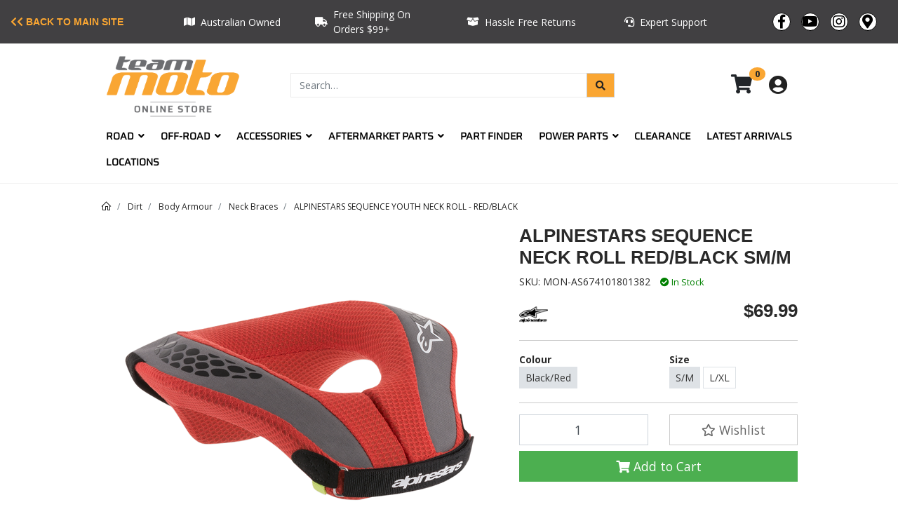

--- FILE ---
content_type: text/html; charset=utf-8
request_url: https://shop.teammoto.com.au/alpinestars-sequence-youth-neck-roll-red-black
body_size: 45961
content:
<!DOCTYPE html>
<html lang="en">
	<head itemscope itemtype="http://schema.org/WebSite"> <meta http-equiv="Content-Type" content="text/html; charset=utf-8"/>
<meta http-equiv="x-ua-compatible" content="ie=edge">
<meta name="keywords" content="Alpinestars,ALPINESTARS SEQUENCE YOUTH NECK ROLL - RED/BLACK"/>
<meta name="description" content="ALPINESTARS SEQUENCE YOUTH NECK ROLL - RED/BLACK - Alpinestars"/>
<meta name="viewport" content="width=device-width, initial-scale=1, shrink-to-fit=no">
<meta name="csrf-token" content="ecd778e50a3ad8fea3f53ec36d7ecfa3972184cc,32372268f5a330b59c0a4f56dd8dca443722b5ee,1769884050"/>
<meta property="og:image" content="https://shop.teammoto.com.au/assets/full/AS674101801382-p.webp?20250903142404"/>
<meta property="og:title" content="ALPINESTARS SEQUENCE YOUTH NECK ROLL - RED/BLACK - Alpinestars"/>
<meta property="og:site_name" content="Team Moto"/>
<meta property="og:type" content="product"/>
<meta property="og:url" content="https://shop.teammoto.com.au/alpinestars-sequence-youth-neck-roll-red-black"/>
<meta property="og:description" content="ALPINESTARS SEQUENCE YOUTH NECK ROLL - RED/BLACK - Alpinestars"/>
<title itemprop='name'>ALPINESTARS SEQUENCE YOUTH NECK ROLL - RED/BLACK - Alpinestars</title>
<link rel="canonical" href="https://shop.teammoto.com.au/alpinestars-sequence-youth-neck-roll-red-black" itemprop="url"/>
<link rel="shortcut icon" href="/assets/favicon_logo.png?1769776287"/>
<!-- Maropost Assets -->
<link rel="dns-prefetch preconnect" href="//assets.netostatic.com">
<link rel="dns-prefetch" href="//use.fontawesome.com">
<link rel="dns-prefetch" href="//google-analytics.com">

<link rel="stylesheet" type="text/css" href="https://use.fontawesome.com/releases/v5.7.2/css/all.css" media="all"/>
<link rel="stylesheet" type="text/css" href="https://cdn.neto.com.au/assets/neto-cdn/jquery_ui/1.12.1/jquery-ui.min.css" media="all"/>
<!--[if lte IE 8]>
	<script type="text/javascript" src="https://cdn.neto.com.au/assets/neto-cdn/html5shiv/3.7.0/html5shiv.js"></script>
	<script type="text/javascript" src="https://cdn.neto.com.au/assets/neto-cdn/respond.js/1.3.0/respond.min.js"></script>
<![endif]-->
<!-- Begin: Script 101 -->
<!-- Google Analytics -->
<script>
(function(i,s,o,g,r,a,m){i['GoogleAnalyticsObject']=r;i[r]=i[r]||function(){
(i[r].q=i[r].q||[]).push(arguments)},i[r].l=1*new Date();a=s.createElement(o),
m=s.getElementsByTagName(o)[0];a.async=1;a.src=g;m.parentNode.insertBefore(a,m)
})(window,document,'script','//www.google-analytics.com/analytics.js','ga');
ga('create', 'UA-11888524-2', 'auto');
</script>
<!-- End Google Analytics -->
<!-- End: Script 101 -->
<!-- Begin: Script 102 -->
<!-- Global site tag (gtag.js) - Google Analytics -->
<script async src="https://www.googletagmanager.com/gtag/js?id=G-WGECLV7FGG"></script>
<script>
  window.dataLayer = window.dataLayer || [];
  function gtag(){dataLayer.push(arguments);}
  gtag('js', new Date());
    gtag('config', 'G-WGECLV7FGG', {
      send_page_view: false
    });
</script>
<!-- End: Script 102 -->
<!-- Begin: Script 103 -->
<script src="https://cloudfront.barilliance.com/teammoto.com.au/cbar.js.php" async></script>
<!-- End: Script 103 -->


		<link rel="preload" href="/assets/themes/cartbrewery/css/app.css?1769776287" as="style">
		<link rel="preload" href="/assets/themes/cartbrewery/css/style.css?1769776287" as="style">
        <link rel="stylesheet" href="https://maxst.icons8.com/vue-static/landings/line-awesome/line-awesome/1.3.0/css/line-awesome.min.css">
		<link class="theme-selector" rel="stylesheet" href="/assets/themes/cartbrewery/css/app.css?1769776287" media="all" />
		<link rel="stylesheet" href="/assets/themes/cartbrewery/css/style.css?1769776287" media="all" />
		<link rel="stylesheet" href="/assets/themes/cartbrewery/css/custom.css?1769776287" media="all" />
	</head>
	<body id="n_product" class="n_cartbrewery">
        
		<a href="#main-content" class="sr-only sr-only-focusable">Skip to main content</a>
<!-- NEW HEADER -->		
			<header id="wrapHeader" class="wrapper-header" aria-label="Header container">
                <div class="announcement-social d-none d-md-flex">
                    <div class="header-container">
                        <div class="row">
                            <div class="d-none d-md-flex col-2 justify-content-start align-items-center">
                                <a href="https://www.teammoto.com.au" class="backtobikes"><i class="fas fa-chevron-left" style="font-size: 0.88438rem"></i><i class="fas fa-chevron-left" style="font-size: 0.88438rem"></i><span class="h4 mb-0" style="font-size: 0.88438rem">&nbsp;Back To Main Site</span></a>
                            </div>
                            <!-- <div class="d-none d-md-flex col-4 justify-content-center align-items-center"> -->
            <!-- SOCIAL MEDIA -->
                        <div class="d-none d-md-flex col-8 justify-content-center align-items-center">
                                <!-- <div class="row justify-content-center py-2"> --><div class="d-none d-md-flex col-3 align-items-center justify-content-center">
    <i class="fa fa-map mr-2"></i><p class="m-0">Australian Owned</p></div><div class="d-none d-md-flex col-3 align-items-center justify-content-center">
    <i class="fa fa-truck mr-2"></i><p class="m-0">Free Shipping On Orders $99+</p></div><div class="d-none d-md-flex col-3 align-items-center justify-content-center">
    <i class="fa fa-box-open mr-2"></i><p class="m-0">Hassle Free Returns</p></div><div class="d-none d-md-flex col-3 align-items-center justify-content-center">
    <i class="fa fa-headset mr-2"></i><p class="m-0">Expert Support</p></div></div>
                            <!--    <h3 class="d-flex align-items-center mb-0"></h3>
                            </div> -->
                            <div class="d-none d-md-flex col-2 justify-content-end align-items-center">
                                <ul class="nav list-social justify-content-center justify-content-md-start align-content-center" itemscope itemtype="http://schema.org/Organization" role="contentinfo" aria-label="Social media">
                                    <meta itemprop="url" content="https://shop.teammoto.com.au" />
                                    <meta itemprop="logo" content="https://shop.teammoto.com.au/assets/website_logo.png" />
                                    <meta itemprop="name" content="Team Moto" /> 
                                        <li class="nav-item announcement-icon-border">
                                            <a itemprop="sameAs" href="http://en-gb.facebook.com/teammotomotorcycles/" target="_blank" title="Team Moto on Facebook" rel="noopener">
                                                <i class="fab fa-facebook-f announcement-icons" aria-hidden="true"></i>
                                                    <span class="sr-only">Facebook</span>
                                            </a>
                                        </li> 
                                        <li class="nav-item announcement-icon-border">
                                            <a itemprop="sameAs" href="http://www.youtube.com/channel/UC-ikXBlO1Dh6FYvADPuBAsA" target="_blank" title="Team Moto on Youtube" rel="noopener">
                                                <i class="fab fa-youtube announcement-icons" aria-hidden="true"></i>
                                                <span class="sr-only">Youtube</span>
                                            </a>
                                        </li> 
                                        <li class="nav-item announcement-icon-border">
                                            <a itemprop="sameAs" href="https://www.instagram.com/teammotomotorcycles" target="_blank" title="Team Moto on Instagram" rel="noopener">
                                                <i class="fab fa-instagram announcement-icons" aria-hidden="true"></i>
                                                <span class="sr-only">Instagram</span>
                                            </a>
                                        </li> 
                                        <li class="nav-item">
                                            <a href="/locations/" title="Locations" class="announcement-icon">
                                                <i class="fas fa-map-marker-alt announcement-icons" aria-hidden="true"></i>
                                                <span class="sr-only">Instagram</span>
                                            </a>
                                        </li> 
                                    </ul>
            <!-- END SOCIAL MEDIA -->
    		                    
                                </div>
                            </div>
                        </div>
                    </div>
                </div>
                <div class="logo-section">
                    <div class="header-container">
                        <div class="row align-items-center">
            <!-- MOBILE HAMBURGER MENU ICON -->
                            <div class="col-2 col-sm-2 d-flex align-items-center d-md-none ml-auto justify-content-start">
                                <button class="btn font20 collapsed" type="button" data-toggle="collapse" data-target="#navbarMainMenu" aria-controls="navbarMainMenu" aria-expanded="false" aria-label="Toggle navigation">
                                    <i class="fa fa-bars fa-lg" aria-hidden="true"></i>
                                </button>
							</div>
			<!-- END MOBILE HAMBURGER MENU ICON -->
                            <div class="col-2 col-sm-2 d-flex align-items-center d-md-none ml-auto justify-content-start">
                                <button class="btn collapsed" type="button" data-toggle="collapse" data-target="#searchBar-sm" aria-controls="searchBar-sm" aria-expanded="false" aria-label="Toggle navigation">
                                    <i class="fas fa-search fa-lg" aria-hidden="true"></i>
                                </button>
                            </div>
			<!-- LOGO -->
                            <div class="col-4 col-sm-4 col-md-3 wrapper-logo text-sm-left">
                                <a href="https://shop.teammoto.com.au" title="Team Moto">
                                    <img class="logo" src="/assets/website_logo.png?1769776287" alt="Team Moto logo" />
                                </a>
                            </div>
			<!-- END LOGO -->
			<!-- MOBILE CART MENU ICON -->
			<div class="col-2 col-sm-2 d-flex align-items-center d-md-none ml-auto justify-content-start">
			    </div>
                            <div class="col-2 col-sm-2 d-flex align-items-center d-md-none ml-auto justify-content-end">
                                <a class="navbar-toggler d-sm-inline-block d-md-none" href="https://shop.teammoto.com.au/_mycart?tkn=cart&ts=1769884050536671" aria-label="Shopping cart">
                                    <i class="fa fa-shopping-cart fa-lg" aria-hidden="true"></i>
                                    <span class="badge badge-pill badge-secondary" rel="a2c_item_count">0</span>
                                </a>
                            </div>
			<!-- MOBILE CART MENU ICON -->
			                <div class="col-12 col-md-9">
                                <div class="col-12">
            <!-- SEARCH -->                                
                                    <div class="row">
                                        <div class="d-none d-md-flex col-12 col-sm-8 col-md-8 justify-content-end align-items-center">
                                            <div class="header-search pt-2 pt-md-0 w-100">
                                                <form name="productsearch" method="get" action="/" role="search" aria-label="Product search">
                                                    <input type="hidden" name="rf" value="kw" />
                                                    <div class="input-group">
                                                        <input class="form-control ajax_search" value="" id="name_search" autocomplete="off" name="kw" type="search" aria-label="Input search" placeholder="Search…" />
                                                        <div class="input-group-append">
                                                            <button type="submit" value="Search" class="btn btn-outline-secondary" aria-label="Search site"><i class="fa fa-search"></i></button>
                                                        </div>
                                                    </div>
                                                </form>
                                            </div>
                                        </div>
            <!-- END SEARCH -->
            <!-- CART AND ACCOUNT -->
                                        <div class="d-none d-md-flex col-12 col-sm-8 col-md-4 justify-content-end align-items-center">
                                            <div id="header-cart" class="btn-group" role="group">
                                                <a href="https://shop.teammoto.com.au/_mycart?tkn=cart&ts=1769884050936649" class="btn p-0 dropdown-toggle dropdown-toggle-split font27 mm-23 align-content-center" data-toggle="dropdown" aria-haspopup="true" aria-expanded="false" aria-label="Shopping cart dropdown" id="cartcontentsheader">
                                                    <i class="fa fa-shopping-cart"></i>
                                                    <!--<span rel="a2c_sub_total" id="header-subtotal">$0.00</span>-->
                                                        <span class="badge badge-pill badge-secondary" rel="a2c_item_count">0</span>
                                                </a>
                                                <ul class="dropdown-menu dropdown-menu-right float-right">
                                                    <li class="box" id="neto-dropdown">
                                                        <div class="body" id="cartcontents"></div>
                                                            <div class="footer"></div>
                                                    </li>
                                                </ul>
                                                <ul class="nav ml-auto align-items-center" role="navigation" aria-label="Main menu"> <span nloader-content-id="8hngcQKEadiHhLek1ZvEgKp4Xs-y1XZLqan-Dv7t_Qs4aRuy77rwMz-AvD2G3RY79UGsf-03B6tEwCHzjdbuxA" nloader-content="[base64]" nloader-data="j2Td-Ks7sKvWjWcIuzlA6GajbEXAKW3ekwzLKR69QhI"></span></ul>
                                            </div>
                                        </div>
                                    </div>
            <!-- END CART AND ACCOUNT -->
                                </div>
                                <div id="searchBar-sm" class="collapse col-10 justify-content-center" style="margin: 0px auto; padding: 10px 0px;">
			                		<div>
						                <form name="productsearch" method="get" action="/" role="search" aria-label="Product search">
							                <input type="hidden" name="rf" value="kw">
							                    <div class="input-group">
								                <input class="form-control ajax_search" value="" id="name_search" autocomplete="off" name="kw" type="search" aria-label="Input search" placeholder="Search…" nsearch-init="yes" nsearch-id="0">
								                    <div class="input-group-append">
									                    <button type="submit" value="Search" class="btn btn-outline-secondary" aria-label="Search site"><i class="fa fa-search"></i></button>
								                    </div>
							                    </div>
						                </form>
					                </div>
				                </div>
		<!-- NAVIGATION -->           
                            </div>
                            <div class="col-12">
                                <div class="menu-section mb-2 mb-md-0 navmy-0">
                                    <nav class="navbar navbar-expand-md navbar-dark mt-0 p-md-0">
                                        <div class="collapse navbar-collapse" id="navbarMainMenu"> 
                                        <ul class="navbar-nav mr-auto align-items-center d-none d-md-flex flex-wrap" role="navigation" aria-label="Main menu"><li class="nav-item dropdown position-static">
                                                    <a href="/all-products/road" id="Road" class="nav-link dropdown-toggle" role="button" data-toggle="dropdown" aria-haspopup="true" aria-expanded="false" >Road
                                                    <span>&nbsp;<i class="fas fa-angle-down"></i></span>
                                                        </a>
                                                        <ul class="dropdown-menu mega-menu w-100 p-lg-3 "><li class="nav-item d-inline-block w-100">
                                                    <a href="/all-products/road/helmets/" class="nav-link font-weight-bold">Helmets</a> 
                                                    <ul><li class="nav-item">
                                                    <a href="/all-products/road/helmets/full-face/" class="nav-link py-1">Full Face</a>
                                                </li><li class="nav-item">
                                                    <a href="/all-products/road/helmets/modular/" class="nav-link py-1">Modular</a>
                                                </li><li class="nav-item">
                                                    <a href="/all-products/road/helmets/open-face/" class="nav-link py-1">Open Face</a>
                                                </li><li class="nav-item">
                                                    <a href="/all-products/road/helmets/accessories-visors/" class="nav-link py-1">Visors & Accessories</a>
                                                </li></ul> 
                                                    </li><li class="nav-item d-inline-block w-100">
                                                    <a href="/all-products/road/pants/" class="nav-link font-weight-bold">Pants</a> 
                                                    </li><li class="nav-item d-inline-block w-100">
                                                    <a href="/all-products/road/jackets-vests/" class="nav-link font-weight-bold">Jackets </a> 
                                                    </li><li class="nav-item d-inline-block w-100">
                                                    <a href="/all-products/road/boots/" class="nav-link font-weight-bold">Boots</a> 
                                                    </li><li class="nav-item d-inline-block w-100">
                                                    <a href="/all-products/road/gloves/" class="nav-link font-weight-bold">Gloves</a> 
                                                    </li><li class="nav-item d-inline-block w-100">
                                                    <a href="/all-products/road/rain-gear/" class="nav-link font-weight-bold">Wet Weather Gear</a> 
                                                    <ul><li class="nav-item">
                                                    <a href="/all-products/road/rain-gear/rain-jackets/" class="nav-link py-1">Rain Jackets</a>
                                                </li><li class="nav-item">
                                                    <a href="/all-products/road/rain-gear/rain-pants/" class="nav-link py-1">Rain Pants</a>
                                                </li><li class="nav-item">
                                                    <a href="/all-products/road/rain-gear/rain-boots/" class="nav-link py-1">Rain Boots</a>
                                                </li><li class="nav-item">
                                                    <a href="/all-products/road/rain-gear/one-piece-rain-suits/" class="nav-link py-1">Rain Suits</a>
                                                </li></ul> 
                                                    </li><li class="nav-item d-inline-block w-100">
                                                    <a href="/all-products/road/racing-suits/" class="nav-link font-weight-bold">Racing Suits</a> 
                                                    </li></ul>
                                                        </li><li class="nav-item dropdown position-static">
                                                    <a href="/all-products/dirt/" id="Off-Road" class="nav-link dropdown-toggle" role="button" data-toggle="dropdown" aria-haspopup="true" aria-expanded="false" >Off-Road
                                                    <span>&nbsp;<i class="fas fa-angle-down"></i></span>
                                                        </a>
                                                        <ul class="dropdown-menu mega-menu w-100 p-lg-3 "><li class="nav-item d-inline-block w-100">
                                                    <a href="/all-products/dirt/helmets/" class="nav-link font-weight-bold">Helmets</a> 
                                                    <ul><li class="nav-item">
                                                    <a href="/all-products/dirt/helmets/motocross/" class="nav-link py-1">Motocross</a>
                                                </li><li class="nav-item">
                                                    <a href="/all-products/dirt/helmets/adventure/" class="nav-link py-1">Adventure</a>
                                                </li><li class="nav-item">
                                                    <a href="/all-products/dirt/helmets/accessories-visors/" class="nav-link py-1">Visors & Accessories</a>
                                                </li></ul> 
                                                    </li><li class="nav-item d-inline-block w-100">
                                                    <a href="/all-products/dirt/jersey/" class="nav-link font-weight-bold">Jerseys</a> 
                                                    </li><li class="nav-item d-inline-block w-100">
                                                    <a href="/all-products/dirt/pants/" class="nav-link font-weight-bold">Pants</a> 
                                                    </li><li class="nav-item d-inline-block w-100">
                                                    <a href="/all-products/dirt/boots/" class="nav-link font-weight-bold">Boots</a> 
                                                    </li><li class="nav-item d-inline-block w-100">
                                                    <a href="/all-products/dirt/body-armour/" class="nav-link font-weight-bold">Body Armour</a> 
                                                    <ul><li class="nav-item">
                                                    <a href="/all-products/dirt/body-armour/armoured-jackets-and-vests/" class="nav-link py-1">Armoured Jackets</a>
                                                </li><li class="nav-item">
                                                    <a href="/all-products/dirt/body-armour/elbow-guards/" class="nav-link py-1">Elbow Guards</a>
                                                </li><li class="nav-item">
                                                    <a href="/all-products/dirt/body-armour/kidney-belts/" class="nav-link py-1">Kidney Belts</a>
                                                </li><li class="nav-item">
                                                    <a href="/all-products/dirt/body-armour/knee-braces-guards/" class="nav-link py-1">Knee Braces & Guards</a>
                                                </li><li class="nav-item">
                                                    <a href="/all-products/dirt/body-armour/neck-braces/" class="nav-link py-1">Neck Braces</a>
                                                </li><li class="nav-item">
                                                    <a href="/all-products/dirt/body-armour/shoulder-braces/" class="nav-link py-1">Shoulder Braces</a>
                                                </li></ul> 
                                                    </li><li class="nav-item d-inline-block w-100">
                                                    <a href="/all-products/dirt/gloves/" class="nav-link font-weight-bold">Gloves</a> 
                                                    </li><li class="nav-item d-inline-block w-100">
                                                    <a href="/all-products/dirt/goggles/" class="nav-link font-weight-bold">Goggles</a> 
                                                    </li><li class="nav-item d-inline-block w-100">
                                                    <a href="/all-products/dirt/socks/" class="nav-link font-weight-bold">Socks</a> 
                                                    </li></ul>
                                                        </li><li class="nav-item dropdown position-static">
                                                    <a href="/all-products/accessories/" id="Accessories" class="nav-link dropdown-toggle" role="button" data-toggle="dropdown" aria-haspopup="true" aria-expanded="false" >Accessories
                                                    <span>&nbsp;<i class="fas fa-angle-down"></i></span>
                                                        </a>
                                                        <ul class="dropdown-menu mega-menu w-100 p-lg-3 "><li class="nav-item d-inline-block w-100">
                                                    <a href="/all-products/accessories/tools/" class="nav-link font-weight-bold">Tools</a> 
                                                    <ul><li class="nav-item">
                                                    <a href="/all-products/accessories/tools/brake-tools/" class="nav-link py-1">Brake Tools</a>
                                                </li><li class="nav-item">
                                                    <a href="/all-products/accessories/tools/carb-fuel-tools/" class="nav-link py-1">Carb & Fuel Tools</a>
                                                </li><li class="nav-item">
                                                    <a href="/all-products/accessories/tools/hand-tools/" class="nav-link py-1">Hand Tools</a>
                                                </li><li class="nav-item">
                                                    <a href="/all-products/accessories/tools/drive-tools/" class="nav-link py-1">Drive Tools</a>
                                                </li><li class="nav-item">
                                                    <a href="/all-products/accessories/tools/engine-tools/" class="nav-link py-1">Engine Tools</a>
                                                </li><li class="nav-item">
                                                    <a href="/all-products/accessories/tools/drain-pans/" class="nav-link py-1">Drain Pans</a>
                                                </li><li class="nav-item">
                                                    <a href="/all-products/accessories/tools/safety-wire/" class="nav-link py-1">Safety Wire</a>
                                                </li><li class="nav-item">
                                                    <a href="/all-products/accessories/tools/service-manuals/" class="nav-link py-1">Manuals</a>
                                                </li><li class="nav-item">
                                                    <a href="/all-products/accessories/tools/shop-tools/" class="nav-link py-1">Shop Tools</a>
                                                </li><li class="nav-item">
                                                    <a href="/all-products/accessories/tools/spark-plug-tools/" class="nav-link py-1">Spark Plug Tools</a>
                                                </li><li class="nav-item">
                                                    <a href="/all-products/accessories/tools/suspension-tools/" class="nav-link py-1">Suspension Tools</a>
                                                </li><li class="nav-item">
                                                    <a href="/all-products/accessories/tools/tire-and-wheel-tools/" class="nav-link py-1">Tyre and Wheels Tools</a>
                                                </li><li class="nav-item">
                                                    <a href="/all-products/accessories/tools/tool-boxes-bags/" class="nav-link py-1">Tool Boxes & Bags</a>
                                                </li><li class="nav-item">
                                                    <a href="/all-products/accessories/tools/funnels-measuring-jugs/" class="nav-link py-1">Funnels & Measuring Jugs</a>
                                                </li></ul> 
                                                    </li><li class="nav-item d-inline-block w-100">
                                                    <a href="/all-products/accessories/covers/" class="nav-link font-weight-bold">Covers</a> 
                                                    </li><li class="nav-item d-inline-block w-100">
                                                    <a href="/all-products/accessories/transport/" class="nav-link font-weight-bold">Transport</a> 
                                                    <ul><li class="nav-item">
                                                    <a href="/all-products/accessories/transport/buckle-tie-downs/" class="nav-link py-1">Buckle Tie Downs</a>
                                                </li><li class="nav-item">
                                                    <a href="/all-products/accessories/transport/bungee-cords-and-nets/" class="nav-link py-1">Bungee Cords & Nets</a>
                                                </li><li class="nav-item">
                                                    <a href="/all-products/accessories/transport/motorcycle-carriers/" class="nav-link py-1">Motorcycle Carriers</a>
                                                </li><li class="nav-item">
                                                    <a href="/all-products/accessories/transport/ramps/" class="nav-link py-1">Ramps</a>
                                                </li><li class="nav-item">
                                                    <a href="/all-products/accessories/transport/wheel-chocks/" class="nav-link py-1">Wheel Chocks</a>
                                                </li></ul> 
                                                    </li><li class="nav-item d-inline-block w-100">
                                                    <a href="/all-products/accessories/communications/" class="nav-link font-weight-bold">Communications</a> 
                                                    <ul><li class="nav-item">
                                                    <a href="/all-products/accessories/communications/bluetooth-communicators/" class="nav-link py-1">Bluetooth Comms</a>
                                                </li><li class="nav-item">
                                                    <a href="/all-products/accessories/communications/adaptors-cords/" class="nav-link py-1">Adaptors & Cords</a>
                                                </li><li class="nav-item">
                                                    <a href="/all-products/accessories/communications/communication-accessories/" class="nav-link py-1">Phone & GPS Accessories</a>
                                                </li></ul> 
                                                    </li><li class="nav-item d-inline-block w-100">
                                                    <a href="/all-products/accessories/gps-navigation/" class="nav-link font-weight-bold">Navigation</a> 
                                                    <ul><li class="nav-item">
                                                    <a href="/all-products/accessories/gps-navigation/gps/" class="nav-link py-1">GPS</a>
                                                </li><li class="nav-item">
                                                    <a href="/all-products/accessories/gps-navigation/accessories-mounts/" class="nav-link py-1">Accessories & Mounts</a>
                                                </li></ul> 
                                                    </li><li class="nav-item d-inline-block w-100">
                                                    <a href="/all-products/accessories/cleaning/" class="nav-link font-weight-bold">Cleaning</a> 
                                                    <ul><li class="nav-item">
                                                    <a href="/all-products/accessories/cleaning/cleaners-degreasers/" class="nav-link py-1">Cleaning Products</a>
                                                </li><li class="nav-item">
                                                    <a href="/all-products/accessories/cleaning/washing-tools/" class="nav-link py-1">Cleaning Tools</a>
                                                </li></ul> 
                                                    </li><li class="nav-item d-inline-block w-100">
                                                    <a href="/all-products/accessories/security/" class="nav-link font-weight-bold">Security</a> 
                                                    <ul><li class="nav-item">
                                                    <a href="/all-products/accessories/security/alarms/" class="nav-link py-1">Alarms</a>
                                                </li><li class="nav-item">
                                                    <a href="/all-products/accessories/security/anchors/" class="nav-link py-1">Anchors</a>
                                                </li><li class="nav-item">
                                                    <a href="/all-products/accessories/security/cable-locks/" class="nav-link py-1">Cable Locks</a>
                                                </li><li class="nav-item">
                                                    <a href="/all-products/accessories/security/chain-locks/" class="nav-link py-1">Chain Locks</a>
                                                </li><li class="nav-item">
                                                    <a href="/all-products/accessories/security/disc-locks/" class="nav-link py-1">Disc Locks</a>
                                                </li></ul> 
                                                    </li><li class="nav-item d-inline-block w-100">
                                                    <a href="/all-products/accessories/stands-and-lifts/" class="nav-link font-weight-bold">Stands & Lifts</a> 
                                                    </li><li class="nav-item d-inline-block w-100">
                                                    <a href="/all-products/electric/" class="nav-link font-weight-bold">Electric Bikes</a> 
                                                    <ul><li class="nav-item">
                                                    <a href="/all-products/electric/?cn=262&rf=cn" class="nav-link py-1">Surron</a>
                                                </li><li class="nav-item">
                                                    <a href="/all-products/electric/bikes/?cn=882&rf=cn" class="nav-link py-1">Sherco</a>
                                                </li></ul> 
                                                    </li><li class="nav-item d-inline-block w-100">
                                                    <a href="/all-products/accessories/luggage/" class="nav-link font-weight-bold">Luggage & Bags</a> 
                                                    <ul><li class="nav-item">
                                                    <a href="/all-products/accessories/luggage/tail-bags/" class="nav-link py-1">Tail Bags</a>
                                                </li><li class="nav-item">
                                                    <a href="/all-products/accessories/luggage/tank-bags/" class="nav-link py-1">Tank Bags</a>
                                                </li><li class="nav-item">
                                                    <a href="/all-products/accessories/luggage/saddlebags-panniers/" class="nav-link py-1">Saddlebags & Panniers</a>
                                                </li><li class="nav-item">
                                                    <a href="/all-products/accessories/luggage/luggage-racks/" class="nav-link py-1">Luggage Racks</a>
                                                </li><li class="nav-item">
                                                    <a href="/all-products/accessories/luggage/luggage-accessories/" class="nav-link py-1">Luggage Accessories</a>
                                                </li><li class="nav-item">
                                                    <a href="/accessories/gear-bags/" class="nav-link py-1">Gear Bags</a>
                                                </li></ul> 
                                                    </li><li class="nav-item d-inline-block w-100">
                                                    <a href="/all-products/casual/" class="nav-link font-weight-bold">Casual Apparel </a> 
                                                    <ul><li class="nav-item">
                                                    <a href="/all-products/casual/accessories/belts/" class="nav-link py-1">Belts</a>
                                                </li><li class="nav-item">
                                                    <a href="/all-products/casual/hats/" class="nav-link py-1">Hats</a>
                                                </li><li class="nav-item">
                                                    <a href="/all-products/casual/jackets-vests/" class="nav-link py-1">Jackets & Vests</a>
                                                </li><li class="nav-item">
                                                    <a href="/all-products/casual/t-shirts/" class="nav-link py-1">Shirts</a>
                                                </li><li class="nav-item">
                                                    <a href="/all-products/casual/socks/" class="nav-link py-1">Socks</a>
                                                </li><li class="nav-item">
                                                    <a href="/all-products/casual/accessories/" class="nav-link py-1">Accessories</a>
                                                </li></ul> 
                                                    </li><li class="nav-item d-inline-block w-100">
                                                    <a href="/all-products/casual/toy-models/" class="nav-link font-weight-bold">Toys Models</a> 
                                                    </li></ul>
                                                        </li><li class="nav-item dropdown position-static">
                                                    <a href="/all-products/parts/" id="Aftermarket Parts" class="nav-link dropdown-toggle" role="button" data-toggle="dropdown" aria-haspopup="true" aria-expanded="false" >Aftermarket Parts
                                                    <span>&nbsp;<i class="fas fa-angle-down"></i></span>
                                                        </a>
                                                        <ul class="dropdown-menu mega-menu w-100 p-lg-3 "><li class="nav-item d-inline-block w-100">
                                                    <a href="/all-products/parts/bearings/" class="nav-link font-weight-bold">Bearings</a> 
                                                    </li><li class="nav-item d-inline-block w-100">
                                                    <a href="/all-products/parts/body/" class="nav-link font-weight-bold">Body</a> 
                                                    <ul><li class="nav-item">
                                                    <a href="/all-products/parts/body/clamps-mounts/" class="nav-link py-1">Clamps & Mounts</a>
                                                </li><li class="nav-item">
                                                    <a href="/all-products/parts/body/crash-protection/" class="nav-link py-1">Crash Protection</a>
                                                </li><li class="nav-item">
                                                    <a href="/all-products/parts/body/engine-ignition-covers/" class="nav-link py-1">Engine & Ignition Covers</a>
                                                </li><li class="nav-item">
                                                    <a href="/all-products/parts/body/fender-eliminators/" class="nav-link py-1">Fender Eliminators</a>
                                                </li><li class="nav-item">
                                                    <a href="/all-products/parts/body/mirrors/" class="nav-link py-1">Mirrors</a>
                                                </li><li class="nav-item">
                                                    <a href="/all-products/parts/body/nuts-bolts/" class="nav-link py-1">Nuts & Bolts</a>
                                                </li><li class="nav-item">
                                                    <a href="/all-products/parts/body/plastics/" class="nav-link py-1">Plastics</a>
                                                </li><li class="nav-item">
                                                    <a href="/all-products/parts/body/pickup-knobs/" class="nav-link py-1">Pickup Knobs</a>
                                                </li><li class="nav-item">
                                                    <a href="/all-products/parts/body/traction-pads/" class="nav-link py-1">Traction Pads</a>
                                                </li><li class="nav-item">
                                                    <a href="/all-products/parts/body/windshields/" class="nav-link py-1">Windshields</a>
                                                </li></ul> 
                                                    </li><li class="nav-item d-inline-block w-100">
                                                    <a href="/all-products/parts/brakes/" class="nav-link font-weight-bold">Brake</a> 
                                                    <ul><li class="nav-item">
                                                    <a href="/all-products/parts/brakes/brake-pads/" class="nav-link py-1">Brake Pads</a>
                                                </li><li class="nav-item">
                                                    <a href="/all-products/parts/brakes/brake-rotors/" class="nav-link py-1">Brake Rotors</a>
                                                </li><li class="nav-item">
                                                    <a href="/all-products/parts/brakes/brake-accessories/" class="nav-link py-1">Brake Accessories</a>
                                                </li></ul> 
                                                    </li><li class="nav-item d-inline-block w-100">
                                                    <a href="/all-products/parts/" class="nav-link font-weight-bold">Drive</a> 
                                                    <ul><li class="nav-item">
                                                    <a href="/all-products/parts/drive/chains/" class="nav-link py-1">Chains</a>
                                                </li><li class="nav-item">
                                                    <a href="/all-products/parts/drive/sprockets/" class="nav-link py-1">Sprockets</a>
                                                </li></ul> 
                                                    </li><li class="nav-item d-inline-block w-100">
                                                    <a href="/all-products/parts/electrical-lighting/" class="nav-link font-weight-bold">Electrical & Lighting</a> 
                                                    <ul><li class="nav-item">
                                                    <a href="/all-products/parts/battery/" class="nav-link py-1">Battery</a>
                                                </li><li class="nav-item">
                                                    <a href="/all-products/parts/electrical-lighting/headlights-taillights/" class="nav-link py-1">Head & Taillights</a>
                                                </li><li class="nav-item">
                                                    <a href="/all-products/parts/electrical-lighting/horns/" class="nav-link py-1">Horns</a>
                                                </li><li class="nav-item">
                                                    <a href="/all-products/parts/electrical-lighting/power-supplies-cables/" class="nav-link py-1">Power Supplies</a>
                                                </li><li class="nav-item">
                                                    <a href="/all-products/parts/electrical-lighting/spark-plugs/" class="nav-link py-1">Spark Plugs</a>
                                                </li><li class="nav-item">
                                                    <a href="/all-products/parts/electrical-lighting/turn-signals/" class="nav-link py-1">Indicators</a>
                                                </li><li class="nav-item">
                                                    <a href="/all-products/parts/electrical-lighting/bulbs/" class="nav-link py-1">Bulbs</a>
                                                </li></ul> 
                                                    </li><li class="nav-item d-inline-block w-100">
                                                    <a href="/all-products/parts/engine/" class="nav-link font-weight-bold">Engine</a> 
                                                    <ul><li class="nav-item">
                                                    <a href="/all-products/parts/engine/clutch-kits/" class="nav-link py-1">Clutch Kits</a>
                                                </li><li class="nav-item">
                                                    <a href="/all-products/parts/engine/fuel-management/" class="nav-link py-1">Fuel Management</a>
                                                </li></ul> 
                                                    </li><li class="nav-item d-inline-block w-100">
                                                    <a href="/all-products/parts/exhaust/" class="nav-link font-weight-bold">Exhaust</a> 
                                                    <ul><li class="nav-item">
                                                    <a href="/all-products/parts/exhaust/4-stroke-exhaust/" class="nav-link py-1">4 Stroke Exhaust</a>
                                                </li><li class="nav-item">
                                                    <a href="/all-products/parts/exhaust/exhaust-accessories/" class="nav-link py-1">Exhaust Accessories</a>
                                                </li></ul> 
                                                    </li><li class="nav-item d-inline-block w-100">
                                                    <a href="/all-products/parts/filters/" class="nav-link font-weight-bold">Filters</a> 
                                                    <ul><li class="nav-item">
                                                    <a href="/all-products/parts/filters/air-filters/" class="nav-link py-1">Air Filters</a>
                                                </li><li class="nav-item">
                                                    <a href="/all-products/parts/filters/oil-filters/" class="nav-link py-1">Oil Filters</a>
                                                </li></ul> 
                                                    </li><li class="nav-item d-inline-block w-100">
                                                    <a href="/all-products/parts/graphics-decals/" class="nav-link font-weight-bold">Graphics & Decals</a> 
                                                    </li><li class="nav-item d-inline-block w-100">
                                                    <a href="/all-products/parts/handle-bars-controls/" class="nav-link font-weight-bold">Handlebars & Controls</a> 
                                                    <ul><li class="nav-item">
                                                    <a href="/all-products/parts/handle-bars-controls/bar-ends/" class="nav-link py-1">Bar Ends</a>
                                                </li><li class="nav-item">
                                                    <a href="/all-products/parts/handle-bars-controls/bar-pads/" class="nav-link py-1">Bar Pads</a>
                                                </li><li class="nav-item">
                                                    <a href="/all-products/parts/handle-bars-controls/grips/" class="nav-link py-1">Grips</a>
                                                </li><li class="nav-item">
                                                    <a href="/all-products/parts/handle-bars-controls/grip-accessories/" class="nav-link py-1">Grips Accessories</a>
                                                </li><li class="nav-item">
                                                    <a href="/all-products/parts/handle-bars-controls/handguards/" class="nav-link py-1">Handguards</a>
                                                </li><li class="nav-item">
                                                    <a href="/all-products/parts/handle-bars-controls/handguard-accessories/" class="nav-link py-1">Handguards Accessories</a>
                                                </li><li class="nav-item">
                                                    <a href="/all-products/parts/handle-bars-controls/handlebars/" class="nav-link py-1">Handlebars</a>
                                                </li><li class="nav-item">
                                                    <a href="/all-products/parts/handle-bars-controls/handlebar-clamps/" class="nav-link py-1">Handlebar Clamps</a>
                                                </li><li class="nav-item">
                                                    <a href="/all-products/parts/handle-bars-controls/handlebar-risers/" class="nav-link py-1">Handlebar Risers</a>
                                                </li><li class="nav-item">
                                                    <a href="/all-products/parts/handle-bars-controls/levers/" class="nav-link py-1">Levers</a>
                                                </li><li class="nav-item">
                                                    <a href="/all-products/parts/handle-bars-controls/throttle-kits-and-tubes/" class="nav-link py-1">Throttle Kits and Tubes</a>
                                                </li></ul> 
                                                    </li><li class="nav-item d-inline-block w-100">
                                                    <a href="/all-products/parts/oil-chemicals/" class="nav-link font-weight-bold">Oil & Chemicals</a> 
                                                    <ul><li class="nav-item">
                                                    <a href="/all-products/parts/oil-chemicals/2-stroke-oil/" class="nav-link py-1">2-Stroke Oil</a>
                                                </li><li class="nav-item">
                                                    <a href="/all-products/parts/oil-chemicals/air-filter-oil-cleaner/" class="nav-link py-1">Air Filter & Cleaner</a>
                                                </li><li class="nav-item">
                                                    <a href="/all-products/parts/oil-chemicals/brake-fluid/" class="nav-link py-1">Brake Fluid</a>
                                                </li><li class="nav-item">
                                                    <a href="/all-products/parts/oil-chemicals/chain-lubricants/" class="nav-link py-1">Chain Lubricants</a>
                                                </li><li class="nav-item">
                                                    <a href="/all-products/parts/oil-chemicals/coolant-antifreeze/" class="nav-link py-1">Coolant & Antifreeze</a>
                                                </li><li class="nav-item">
                                                    <a href="/all-products/parts/oil-chemicals/engine-oil/" class="nav-link py-1">Engine Oil</a>
                                                </li><li class="nav-item">
                                                    <a href="/all-products/parts/oil-chemicals/grease/" class="nav-link py-1">Grease</a>
                                                </li><li class="nav-item">
                                                    <a href="/all-products/parts/oil-chemicals/suspension-fluid/" class="nav-link py-1">Suspension Fluid</a>
                                                </li><li class="nav-item">
                                                    <a href="/all-products/parts/oil-chemicals/transmission-oil-gear-oil/" class="nav-link py-1">Transmission & Gear Oil</a>
                                                </li></ul> 
                                                    </li><li class="nav-item d-inline-block w-100">
                                                    <a href="/all-products/parts/suspension/" class="nav-link font-weight-bold">Suspension</a> 
                                                    <ul><li class="nav-item">
                                                    <a href="/all-products/parts/suspension/fork-and-shock-components/" class="nav-link py-1">Fork & Shock Components</a>
                                                </li><li class="nav-item">
                                                    <a href="/all-products/parts/suspension/fork-seals/" class="nav-link py-1">Fork Seals</a>
                                                </li></ul> 
                                                    </li><li class="nav-item d-inline-block w-100">
                                                    <a href="/all-products/parts/tyres/" class="nav-link font-weight-bold">Tyres</a> 
                                                    <ul><li class="nav-item">
                                                    <a href="/all-products/parts/tyres/dual-purpose/" class="nav-link py-1">Dual Purpose</a>
                                                </li><li class="nav-item">
                                                    <a href="/all-products/parts/tyres/off-road/" class="nav-link py-1">Off Road</a>
                                                </li><li class="nav-item">
                                                    <a href="/all-products/parts/tyres/on-road/" class="nav-link py-1">Road</a>
                                                </li><li class="nav-item">
                                                    <a href="/all-products/parts/tyres/tubes/" class="nav-link py-1">Tubes</a>
                                                </li><li class="nav-item">
                                                    <a href="/all-products/parts/tyres/tyre-repair/" class="nav-link py-1">Tyre Repair</a>
                                                </li></ul> 
                                                    </li><li class="nav-item d-inline-block w-100">
                                                    <a href="/all-products/parts/wheels/" class="nav-link font-weight-bold">Wheels & Accessories</a> 
                                                    <ul><li class="nav-item">
                                                    <a href="/all-products/parts/wheels/rim-locks/" class="nav-link py-1">Rim Locks</a>
                                                </li><li class="nav-item">
                                                    <a href="/all-products/parts/wheels/spokes/" class="nav-link py-1">Spokes</a>
                                                </li><li class="nav-item">
                                                    <a href="/all-products/parts/training-wheels/" class="nav-link py-1">Training Wheels</a>
                                                </li></ul> 
                                                    </li></ul>
                                                        </li><li class="nav-item dropdown position-static">
                                                    <a href="/oem-parts/" id="Part Finder" class="nav-link" >Part Finder
                                                    </a>
                                                        </li><li class="nav-item dropdown position-static">
                                                    <a href="/oem-parts/" id="Power Parts" class="nav-link dropdown-toggle" role="button" data-toggle="dropdown" aria-haspopup="true" aria-expanded="false" >Power Parts
                                                    <span>&nbsp;<i class="fas fa-angle-down"></i></span>
                                                        </a>
                                                        <ul class="dropdown-menu mega-menu w-100 p-lg-3 "><li class="nav-item d-inline-block w-100">
                                                    <a href="/brand/husqvarna/" class="nav-link font-weight-bold">Husqvarna</a> 
                                                    <ul><li class="nav-item">
                                                    <a href="/all-products/parts/?cn=357&rf=cn" class="nav-link py-1">Genuine Parts</a>
                                                </li><li class="nav-item">
                                                    <a href="/brand/husqvarna/?cn=421%7C479%7C468%7C432&rf=cn" class="nav-link py-1">Genuine Merchandise</a>
                                                </li></ul> 
                                                    </li><li class="nav-item d-inline-block w-100">
                                                    <a href="/brand/ktm/" class="nav-link font-weight-bold">KTM</a> 
                                                    <ul><li class="nav-item">
                                                    <a href="/all-products/parts/?cn=366&rf=cn" class="nav-link py-1">Genuine Parts</a>
                                                </li><li class="nav-item">
                                                    <a href="/brand/ktm/?cn=421%7C479%7C468%7C432&rf=cn" class="nav-link py-1">Genuine Merchandise</a>
                                                </li></ul> 
                                                    </li></ul>
                                                        </li><li class="nav-item dropdown position-static">
                                                    <a href="/clearance/" id="Clearance" class="nav-link" >Clearance
                                                    </a>
                                                        </li><li class="nav-item dropdown position-static">
                                                    <a href="/latest-arrivals/" id="Latest Arrivals" class="nav-link" >Latest Arrivals
                                                    </a>
                                                        </li><li class="nav-item dropdown position-static">
                                                    <a href="/locations/" id="Locations" class="nav-link" >Locations
                                                    </a>
                                                        </li></ul>
                                        <script>
                                        //document.getElementById('Locations').parentElement.classList.add('space-right');
                                        //document.getElementById('New In').setAttribute('style','color:#faa632').setAttribute('font-family':'Saira Variable');
                                        </script>
                                            <div class="burger-menu d-block d-md-none">
                                                <div class="">
                                                    <ul class="nav navbar-nav"> 
                                                    <li class="dropdown dropdown-hover" >
                                                                <a href="javascript:;" class="dropdown-toggle" >Road 
                                                                <span><i class="fa fa-angle-down"></i></span>
                                                                </a>
                                                                <ul class="nav navbar-nav d-none"> <li class="">
                                                                <a href="javascript:;" class="dah_subcat nuhover dropdown-toggle">Helmets 
                                                                <span><i class="fa fa-angle-down"></i></span>
                                                                </a> 
                                                                <ul class="nav navbar-nav d-none"> <li class="">
                                                                <a href="/all-products/road/helmets/full-face/">Full Face</a>
                                                            </li><li class="">
                                                                <a href="/all-products/road/helmets/modular/">Modular</a>
                                                            </li><li class="">
                                                                <a href="/all-products/road/helmets/open-face/">Open Face</a>
                                                            </li><li class="">
                                                                <a href="/all-products/road/helmets/accessories-visors/">Visors & Accessories</a>
                                                            </li> </ul> 
                                                                </li><li class="">
                                                                <a href="/all-products/road/pants/" class="nuhover dropdown-toggle">Pants 
                                                                </a> 
                                                                </li><li class="">
                                                                <a href="/all-products/road/jackets-vests/" class="nuhover dropdown-toggle">Jackets  
                                                                </a> 
                                                                </li><li class="">
                                                                <a href="/all-products/road/boots/" class="nuhover dropdown-toggle">Boots 
                                                                </a> 
                                                                </li><li class="">
                                                                <a href="/all-products/road/gloves/" class="nuhover dropdown-toggle">Gloves 
                                                                </a> 
                                                                </li><li class="">
                                                                <a href="javascript:;" class="dah_subcat nuhover dropdown-toggle">Wet Weather Gear 
                                                                <span><i class="fa fa-angle-down"></i></span>
                                                                </a> 
                                                                <ul class="nav navbar-nav d-none"> <li class="">
                                                                <a href="/all-products/road/rain-gear/rain-jackets/">Rain Jackets</a>
                                                            </li><li class="">
                                                                <a href="/all-products/road/rain-gear/rain-pants/">Rain Pants</a>
                                                            </li><li class="">
                                                                <a href="/all-products/road/rain-gear/rain-boots/">Rain Boots</a>
                                                            </li><li class="">
                                                                <a href="/all-products/road/rain-gear/one-piece-rain-suits/">Rain Suits</a>
                                                            </li> </ul> 
                                                                </li><li class="">
                                                                <a href="/all-products/road/racing-suits/" class="nuhover dropdown-toggle">Racing Suits 
                                                                </a> 
                                                                </li> </ul> 
                                                                </li><li class="dropdown dropdown-hover" >
                                                                <a href="javascript:;" class="dropdown-toggle" >Off-Road 
                                                                <span><i class="fa fa-angle-down"></i></span>
                                                                </a>
                                                                <ul class="nav navbar-nav d-none"> <li class="">
                                                                <a href="javascript:;" class="dah_subcat nuhover dropdown-toggle">Helmets 
                                                                <span><i class="fa fa-angle-down"></i></span>
                                                                </a> 
                                                                <ul class="nav navbar-nav d-none"> <li class="">
                                                                <a href="/all-products/dirt/helmets/motocross/">Motocross</a>
                                                            </li><li class="">
                                                                <a href="/all-products/dirt/helmets/adventure/">Adventure</a>
                                                            </li><li class="">
                                                                <a href="/all-products/dirt/helmets/accessories-visors/">Visors & Accessories</a>
                                                            </li> </ul> 
                                                                </li><li class="">
                                                                <a href="/all-products/dirt/jersey/" class="nuhover dropdown-toggle">Jerseys 
                                                                </a> 
                                                                </li><li class="">
                                                                <a href="/all-products/dirt/pants/" class="nuhover dropdown-toggle">Pants 
                                                                </a> 
                                                                </li><li class="">
                                                                <a href="/all-products/dirt/boots/" class="nuhover dropdown-toggle">Boots 
                                                                </a> 
                                                                </li><li class="">
                                                                <a href="javascript:;" class="dah_subcat nuhover dropdown-toggle">Body Armour 
                                                                <span><i class="fa fa-angle-down"></i></span>
                                                                </a> 
                                                                <ul class="nav navbar-nav d-none"> <li class="">
                                                                <a href="/all-products/dirt/body-armour/armoured-jackets-and-vests/">Armoured Jackets</a>
                                                            </li><li class="">
                                                                <a href="/all-products/dirt/body-armour/elbow-guards/">Elbow Guards</a>
                                                            </li><li class="">
                                                                <a href="/all-products/dirt/body-armour/kidney-belts/">Kidney Belts</a>
                                                            </li><li class="">
                                                                <a href="/all-products/dirt/body-armour/knee-braces-guards/">Knee Braces & Guards</a>
                                                            </li><li class="">
                                                                <a href="/all-products/dirt/body-armour/neck-braces/">Neck Braces</a>
                                                            </li><li class="">
                                                                <a href="/all-products/dirt/body-armour/shoulder-braces/">Shoulder Braces</a>
                                                            </li> </ul> 
                                                                </li><li class="">
                                                                <a href="/all-products/dirt/gloves/" class="nuhover dropdown-toggle">Gloves 
                                                                </a> 
                                                                </li><li class="">
                                                                <a href="/all-products/dirt/goggles/" class="nuhover dropdown-toggle">Goggles 
                                                                </a> 
                                                                </li><li class="">
                                                                <a href="/all-products/dirt/socks/" class="nuhover dropdown-toggle">Socks 
                                                                </a> 
                                                                </li> </ul> 
                                                                </li><li class="dropdown dropdown-hover" >
                                                                <a href="javascript:;" class="dropdown-toggle" >Accessories 
                                                                <span><i class="fa fa-angle-down"></i></span>
                                                                </a>
                                                                <ul class="nav navbar-nav d-none"> <li class="">
                                                                <a href="javascript:;" class="dah_subcat nuhover dropdown-toggle">Tools 
                                                                <span><i class="fa fa-angle-down"></i></span>
                                                                </a> 
                                                                <ul class="nav navbar-nav d-none"> <li class="">
                                                                <a href="/all-products/accessories/tools/brake-tools/">Brake Tools</a>
                                                            </li><li class="">
                                                                <a href="/all-products/accessories/tools/carb-fuel-tools/">Carb & Fuel Tools</a>
                                                            </li><li class="">
                                                                <a href="/all-products/accessories/tools/hand-tools/">Hand Tools</a>
                                                            </li><li class="">
                                                                <a href="/all-products/accessories/tools/drive-tools/">Drive Tools</a>
                                                            </li><li class="">
                                                                <a href="/all-products/accessories/tools/engine-tools/">Engine Tools</a>
                                                            </li><li class="">
                                                                <a href="/all-products/accessories/tools/drain-pans/">Drain Pans</a>
                                                            </li><li class="">
                                                                <a href="/all-products/accessories/tools/safety-wire/">Safety Wire</a>
                                                            </li><li class="">
                                                                <a href="/all-products/accessories/tools/service-manuals/">Manuals</a>
                                                            </li><li class="">
                                                                <a href="/all-products/accessories/tools/shop-tools/">Shop Tools</a>
                                                            </li><li class="">
                                                                <a href="/all-products/accessories/tools/spark-plug-tools/">Spark Plug Tools</a>
                                                            </li><li class="">
                                                                <a href="/all-products/accessories/tools/suspension-tools/">Suspension Tools</a>
                                                            </li><li class="">
                                                                <a href="/all-products/accessories/tools/tire-and-wheel-tools/">Tyre and Wheels Tools</a>
                                                            </li><li class="">
                                                                <a href="/all-products/accessories/tools/tool-boxes-bags/">Tool Boxes & Bags</a>
                                                            </li><li class="">
                                                                <a href="/all-products/accessories/tools/funnels-measuring-jugs/">Funnels & Measuring Jugs</a>
                                                            </li> </ul> 
                                                                </li><li class="">
                                                                <a href="/all-products/accessories/covers/" class="nuhover dropdown-toggle">Covers 
                                                                </a> 
                                                                </li><li class="">
                                                                <a href="javascript:;" class="dah_subcat nuhover dropdown-toggle">Transport 
                                                                <span><i class="fa fa-angle-down"></i></span>
                                                                </a> 
                                                                <ul class="nav navbar-nav d-none"> <li class="">
                                                                <a href="/all-products/accessories/transport/buckle-tie-downs/">Buckle Tie Downs</a>
                                                            </li><li class="">
                                                                <a href="/all-products/accessories/transport/bungee-cords-and-nets/">Bungee Cords & Nets</a>
                                                            </li><li class="">
                                                                <a href="/all-products/accessories/transport/motorcycle-carriers/">Motorcycle Carriers</a>
                                                            </li><li class="">
                                                                <a href="/all-products/accessories/transport/ramps/">Ramps</a>
                                                            </li><li class="">
                                                                <a href="/all-products/accessories/transport/wheel-chocks/">Wheel Chocks</a>
                                                            </li> </ul> 
                                                                </li><li class="">
                                                                <a href="javascript:;" class="dah_subcat nuhover dropdown-toggle">Communications 
                                                                <span><i class="fa fa-angle-down"></i></span>
                                                                </a> 
                                                                <ul class="nav navbar-nav d-none"> <li class="">
                                                                <a href="/all-products/accessories/communications/bluetooth-communicators/">Bluetooth Comms</a>
                                                            </li><li class="">
                                                                <a href="/all-products/accessories/communications/adaptors-cords/">Adaptors & Cords</a>
                                                            </li><li class="">
                                                                <a href="/all-products/accessories/communications/communication-accessories/">Phone & GPS Accessories</a>
                                                            </li> </ul> 
                                                                </li><li class="">
                                                                <a href="javascript:;" class="dah_subcat nuhover dropdown-toggle">Navigation 
                                                                <span><i class="fa fa-angle-down"></i></span>
                                                                </a> 
                                                                <ul class="nav navbar-nav d-none"> <li class="">
                                                                <a href="/all-products/accessories/gps-navigation/gps/">GPS</a>
                                                            </li><li class="">
                                                                <a href="/all-products/accessories/gps-navigation/accessories-mounts/">Accessories & Mounts</a>
                                                            </li> </ul> 
                                                                </li><li class="">
                                                                <a href="javascript:;" class="dah_subcat nuhover dropdown-toggle">Cleaning 
                                                                <span><i class="fa fa-angle-down"></i></span>
                                                                </a> 
                                                                <ul class="nav navbar-nav d-none"> <li class="">
                                                                <a href="/all-products/accessories/cleaning/cleaners-degreasers/">Cleaning Products</a>
                                                            </li><li class="">
                                                                <a href="/all-products/accessories/cleaning/washing-tools/">Cleaning Tools</a>
                                                            </li> </ul> 
                                                                </li><li class="">
                                                                <a href="javascript:;" class="dah_subcat nuhover dropdown-toggle">Security 
                                                                <span><i class="fa fa-angle-down"></i></span>
                                                                </a> 
                                                                <ul class="nav navbar-nav d-none"> <li class="">
                                                                <a href="/all-products/accessories/security/alarms/">Alarms</a>
                                                            </li><li class="">
                                                                <a href="/all-products/accessories/security/anchors/">Anchors</a>
                                                            </li><li class="">
                                                                <a href="/all-products/accessories/security/cable-locks/">Cable Locks</a>
                                                            </li><li class="">
                                                                <a href="/all-products/accessories/security/chain-locks/">Chain Locks</a>
                                                            </li><li class="">
                                                                <a href="/all-products/accessories/security/disc-locks/">Disc Locks</a>
                                                            </li> </ul> 
                                                                </li><li class="">
                                                                <a href="/all-products/accessories/stands-and-lifts/" class="nuhover dropdown-toggle">Stands & Lifts 
                                                                </a> 
                                                                </li><li class="">
                                                                <a href="javascript:;" class="dah_subcat nuhover dropdown-toggle">Electric Bikes 
                                                                <span><i class="fa fa-angle-down"></i></span>
                                                                </a> 
                                                                <ul class="nav navbar-nav d-none"> <li class="">
                                                                <a href="/all-products/electric/?cn=262&rf=cn">Surron</a>
                                                            </li><li class="">
                                                                <a href="/all-products/electric/bikes/?cn=882&rf=cn">Sherco</a>
                                                            </li> </ul> 
                                                                </li><li class="">
                                                                <a href="javascript:;" class="dah_subcat nuhover dropdown-toggle">Luggage & Bags 
                                                                <span><i class="fa fa-angle-down"></i></span>
                                                                </a> 
                                                                <ul class="nav navbar-nav d-none"> <li class="">
                                                                <a href="/all-products/accessories/luggage/tail-bags/">Tail Bags</a>
                                                            </li><li class="">
                                                                <a href="/all-products/accessories/luggage/tank-bags/">Tank Bags</a>
                                                            </li><li class="">
                                                                <a href="/all-products/accessories/luggage/saddlebags-panniers/">Saddlebags & Panniers</a>
                                                            </li><li class="">
                                                                <a href="/all-products/accessories/luggage/luggage-racks/">Luggage Racks</a>
                                                            </li><li class="">
                                                                <a href="/all-products/accessories/luggage/luggage-accessories/">Luggage Accessories</a>
                                                            </li><li class="">
                                                                <a href="/accessories/gear-bags/">Gear Bags</a>
                                                            </li> </ul> 
                                                                </li><li class="">
                                                                <a href="javascript:;" class="dah_subcat nuhover dropdown-toggle">Casual Apparel  
                                                                <span><i class="fa fa-angle-down"></i></span>
                                                                </a> 
                                                                <ul class="nav navbar-nav d-none"> <li class="">
                                                                <a href="/all-products/casual/accessories/belts/">Belts</a>
                                                            </li><li class="">
                                                                <a href="/all-products/casual/hats/">Hats</a>
                                                            </li><li class="">
                                                                <a href="/all-products/casual/jackets-vests/">Jackets & Vests</a>
                                                            </li><li class="">
                                                                <a href="/all-products/casual/t-shirts/">Shirts</a>
                                                            </li><li class="">
                                                                <a href="/all-products/casual/socks/">Socks</a>
                                                            </li><li class="">
                                                                <a href="/all-products/casual/accessories/">Accessories</a>
                                                            </li> </ul> 
                                                                </li><li class="">
                                                                <a href="/all-products/casual/toy-models/" class="nuhover dropdown-toggle">Toys Models 
                                                                </a> 
                                                                </li> </ul> 
                                                                </li><li class="dropdown dropdown-hover" >
                                                                <a href="javascript:;" class="dropdown-toggle" >Aftermarket Parts 
                                                                <span><i class="fa fa-angle-down"></i></span>
                                                                </a>
                                                                <ul class="nav navbar-nav d-none"> <li class="">
                                                                <a href="/all-products/parts/bearings/" class="nuhover dropdown-toggle">Bearings 
                                                                </a> 
                                                                </li><li class="">
                                                                <a href="javascript:;" class="dah_subcat nuhover dropdown-toggle">Body 
                                                                <span><i class="fa fa-angle-down"></i></span>
                                                                </a> 
                                                                <ul class="nav navbar-nav d-none"> <li class="">
                                                                <a href="/all-products/parts/body/clamps-mounts/">Clamps & Mounts</a>
                                                            </li><li class="">
                                                                <a href="/all-products/parts/body/crash-protection/">Crash Protection</a>
                                                            </li><li class="">
                                                                <a href="/all-products/parts/body/engine-ignition-covers/">Engine & Ignition Covers</a>
                                                            </li><li class="">
                                                                <a href="/all-products/parts/body/fender-eliminators/">Fender Eliminators</a>
                                                            </li><li class="">
                                                                <a href="/all-products/parts/body/mirrors/">Mirrors</a>
                                                            </li><li class="">
                                                                <a href="/all-products/parts/body/nuts-bolts/">Nuts & Bolts</a>
                                                            </li><li class="">
                                                                <a href="/all-products/parts/body/plastics/">Plastics</a>
                                                            </li><li class="">
                                                                <a href="/all-products/parts/body/pickup-knobs/">Pickup Knobs</a>
                                                            </li><li class="">
                                                                <a href="/all-products/parts/body/traction-pads/">Traction Pads</a>
                                                            </li><li class="">
                                                                <a href="/all-products/parts/body/windshields/">Windshields</a>
                                                            </li> </ul> 
                                                                </li><li class="">
                                                                <a href="javascript:;" class="dah_subcat nuhover dropdown-toggle">Brake 
                                                                <span><i class="fa fa-angle-down"></i></span>
                                                                </a> 
                                                                <ul class="nav navbar-nav d-none"> <li class="">
                                                                <a href="/all-products/parts/brakes/brake-pads/">Brake Pads</a>
                                                            </li><li class="">
                                                                <a href="/all-products/parts/brakes/brake-rotors/">Brake Rotors</a>
                                                            </li><li class="">
                                                                <a href="/all-products/parts/brakes/brake-accessories/">Brake Accessories</a>
                                                            </li> </ul> 
                                                                </li><li class="">
                                                                <a href="javascript:;" class="dah_subcat nuhover dropdown-toggle">Drive 
                                                                <span><i class="fa fa-angle-down"></i></span>
                                                                </a> 
                                                                <ul class="nav navbar-nav d-none"> <li class="">
                                                                <a href="/all-products/parts/drive/chains/">Chains</a>
                                                            </li><li class="">
                                                                <a href="/all-products/parts/drive/sprockets/">Sprockets</a>
                                                            </li> </ul> 
                                                                </li><li class="">
                                                                <a href="javascript:;" class="dah_subcat nuhover dropdown-toggle">Electrical & Lighting 
                                                                <span><i class="fa fa-angle-down"></i></span>
                                                                </a> 
                                                                <ul class="nav navbar-nav d-none"> <li class="">
                                                                <a href="/all-products/parts/battery/">Battery</a>
                                                            </li><li class="">
                                                                <a href="/all-products/parts/electrical-lighting/headlights-taillights/">Head & Taillights</a>
                                                            </li><li class="">
                                                                <a href="/all-products/parts/electrical-lighting/horns/">Horns</a>
                                                            </li><li class="">
                                                                <a href="/all-products/parts/electrical-lighting/power-supplies-cables/">Power Supplies</a>
                                                            </li><li class="">
                                                                <a href="/all-products/parts/electrical-lighting/spark-plugs/">Spark Plugs</a>
                                                            </li><li class="">
                                                                <a href="/all-products/parts/electrical-lighting/turn-signals/">Indicators</a>
                                                            </li><li class="">
                                                                <a href="/all-products/parts/electrical-lighting/bulbs/">Bulbs</a>
                                                            </li> </ul> 
                                                                </li><li class="">
                                                                <a href="javascript:;" class="dah_subcat nuhover dropdown-toggle">Engine 
                                                                <span><i class="fa fa-angle-down"></i></span>
                                                                </a> 
                                                                <ul class="nav navbar-nav d-none"> <li class="">
                                                                <a href="/all-products/parts/engine/clutch-kits/">Clutch Kits</a>
                                                            </li><li class="">
                                                                <a href="/all-products/parts/engine/fuel-management/">Fuel Management</a>
                                                            </li> </ul> 
                                                                </li><li class="">
                                                                <a href="javascript:;" class="dah_subcat nuhover dropdown-toggle">Exhaust 
                                                                <span><i class="fa fa-angle-down"></i></span>
                                                                </a> 
                                                                <ul class="nav navbar-nav d-none"> <li class="">
                                                                <a href="/all-products/parts/exhaust/4-stroke-exhaust/">4 Stroke Exhaust</a>
                                                            </li><li class="">
                                                                <a href="/all-products/parts/exhaust/exhaust-accessories/">Exhaust Accessories</a>
                                                            </li> </ul> 
                                                                </li><li class="">
                                                                <a href="javascript:;" class="dah_subcat nuhover dropdown-toggle">Filters 
                                                                <span><i class="fa fa-angle-down"></i></span>
                                                                </a> 
                                                                <ul class="nav navbar-nav d-none"> <li class="">
                                                                <a href="/all-products/parts/filters/air-filters/">Air Filters</a>
                                                            </li><li class="">
                                                                <a href="/all-products/parts/filters/oil-filters/">Oil Filters</a>
                                                            </li> </ul> 
                                                                </li><li class="">
                                                                <a href="/all-products/parts/graphics-decals/" class="nuhover dropdown-toggle">Graphics & Decals 
                                                                </a> 
                                                                </li><li class="">
                                                                <a href="javascript:;" class="dah_subcat nuhover dropdown-toggle">Handlebars & Controls 
                                                                <span><i class="fa fa-angle-down"></i></span>
                                                                </a> 
                                                                <ul class="nav navbar-nav d-none"> <li class="">
                                                                <a href="/all-products/parts/handle-bars-controls/bar-ends/">Bar Ends</a>
                                                            </li><li class="">
                                                                <a href="/all-products/parts/handle-bars-controls/bar-pads/">Bar Pads</a>
                                                            </li><li class="">
                                                                <a href="/all-products/parts/handle-bars-controls/grips/">Grips</a>
                                                            </li><li class="">
                                                                <a href="/all-products/parts/handle-bars-controls/grip-accessories/">Grips Accessories</a>
                                                            </li><li class="">
                                                                <a href="/all-products/parts/handle-bars-controls/handguards/">Handguards</a>
                                                            </li><li class="">
                                                                <a href="/all-products/parts/handle-bars-controls/handguard-accessories/">Handguards Accessories</a>
                                                            </li><li class="">
                                                                <a href="/all-products/parts/handle-bars-controls/handlebars/">Handlebars</a>
                                                            </li><li class="">
                                                                <a href="/all-products/parts/handle-bars-controls/handlebar-clamps/">Handlebar Clamps</a>
                                                            </li><li class="">
                                                                <a href="/all-products/parts/handle-bars-controls/handlebar-risers/">Handlebar Risers</a>
                                                            </li><li class="">
                                                                <a href="/all-products/parts/handle-bars-controls/levers/">Levers</a>
                                                            </li><li class="">
                                                                <a href="/all-products/parts/handle-bars-controls/throttle-kits-and-tubes/">Throttle Kits and Tubes</a>
                                                            </li> </ul> 
                                                                </li><li class="">
                                                                <a href="javascript:;" class="dah_subcat nuhover dropdown-toggle">Oil & Chemicals 
                                                                <span><i class="fa fa-angle-down"></i></span>
                                                                </a> 
                                                                <ul class="nav navbar-nav d-none"> <li class="">
                                                                <a href="/all-products/parts/oil-chemicals/2-stroke-oil/">2-Stroke Oil</a>
                                                            </li><li class="">
                                                                <a href="/all-products/parts/oil-chemicals/air-filter-oil-cleaner/">Air Filter & Cleaner</a>
                                                            </li><li class="">
                                                                <a href="/all-products/parts/oil-chemicals/brake-fluid/">Brake Fluid</a>
                                                            </li><li class="">
                                                                <a href="/all-products/parts/oil-chemicals/chain-lubricants/">Chain Lubricants</a>
                                                            </li><li class="">
                                                                <a href="/all-products/parts/oil-chemicals/coolant-antifreeze/">Coolant & Antifreeze</a>
                                                            </li><li class="">
                                                                <a href="/all-products/parts/oil-chemicals/engine-oil/">Engine Oil</a>
                                                            </li><li class="">
                                                                <a href="/all-products/parts/oil-chemicals/grease/">Grease</a>
                                                            </li><li class="">
                                                                <a href="/all-products/parts/oil-chemicals/suspension-fluid/">Suspension Fluid</a>
                                                            </li><li class="">
                                                                <a href="/all-products/parts/oil-chemicals/transmission-oil-gear-oil/">Transmission & Gear Oil</a>
                                                            </li> </ul> 
                                                                </li><li class="">
                                                                <a href="javascript:;" class="dah_subcat nuhover dropdown-toggle">Suspension 
                                                                <span><i class="fa fa-angle-down"></i></span>
                                                                </a> 
                                                                <ul class="nav navbar-nav d-none"> <li class="">
                                                                <a href="/all-products/parts/suspension/fork-and-shock-components/">Fork & Shock Components</a>
                                                            </li><li class="">
                                                                <a href="/all-products/parts/suspension/fork-seals/">Fork Seals</a>
                                                            </li> </ul> 
                                                                </li><li class="">
                                                                <a href="javascript:;" class="dah_subcat nuhover dropdown-toggle">Tyres 
                                                                <span><i class="fa fa-angle-down"></i></span>
                                                                </a> 
                                                                <ul class="nav navbar-nav d-none"> <li class="">
                                                                <a href="/all-products/parts/tyres/dual-purpose/">Dual Purpose</a>
                                                            </li><li class="">
                                                                <a href="/all-products/parts/tyres/off-road/">Off Road</a>
                                                            </li><li class="">
                                                                <a href="/all-products/parts/tyres/on-road/">Road</a>
                                                            </li><li class="">
                                                                <a href="/all-products/parts/tyres/tubes/">Tubes</a>
                                                            </li><li class="">
                                                                <a href="/all-products/parts/tyres/tyre-repair/">Tyre Repair</a>
                                                            </li> </ul> 
                                                                </li><li class="">
                                                                <a href="javascript:;" class="dah_subcat nuhover dropdown-toggle">Wheels & Accessories 
                                                                <span><i class="fa fa-angle-down"></i></span>
                                                                </a> 
                                                                <ul class="nav navbar-nav d-none"> <li class="">
                                                                <a href="/all-products/parts/wheels/rim-locks/">Rim Locks</a>
                                                            </li><li class="">
                                                                <a href="/all-products/parts/wheels/spokes/">Spokes</a>
                                                            </li><li class="">
                                                                <a href="/all-products/parts/training-wheels/">Training Wheels</a>
                                                            </li> </ul> 
                                                                </li> </ul> 
                                                                </li><li class="" >
                                                                <a href="/oem-parts/" >Part Finder 
                                                                </a>
                                                                </li><li class="dropdown dropdown-hover" >
                                                                <a href="javascript:;" class="dropdown-toggle" >Power Parts 
                                                                <span><i class="fa fa-angle-down"></i></span>
                                                                </a>
                                                                <ul class="nav navbar-nav d-none"> <li class="">
                                                                <a href="javascript:;" class="dah_subcat nuhover dropdown-toggle">Husqvarna 
                                                                <span><i class="fa fa-angle-down"></i></span>
                                                                </a> 
                                                                <ul class="nav navbar-nav d-none"> <li class="">
                                                                <a href="/all-products/parts/?cn=357&rf=cn">Genuine Parts</a>
                                                            </li><li class="">
                                                                <a href="/brand/husqvarna/?cn=421%7C479%7C468%7C432&rf=cn">Genuine Merchandise</a>
                                                            </li> </ul> 
                                                                </li><li class="">
                                                                <a href="javascript:;" class="dah_subcat nuhover dropdown-toggle">KTM 
                                                                <span><i class="fa fa-angle-down"></i></span>
                                                                </a> 
                                                                <ul class="nav navbar-nav d-none"> <li class="">
                                                                <a href="/all-products/parts/?cn=366&rf=cn">Genuine Parts</a>
                                                            </li><li class="">
                                                                <a href="/brand/ktm/?cn=421%7C479%7C468%7C432&rf=cn">Genuine Merchandise</a>
                                                            </li> </ul> 
                                                                </li> </ul> 
                                                                </li><li class="" >
                                                                <a href="/clearance/" >Clearance 
                                                                </a>
                                                                </li><li class="" >
                                                                <a href="/latest-arrivals/" >Latest Arrivals 
                                                                </a>
                                                                </li><li class="" >
                                                                <a href="/locations/" >Locations 
                                                                </a>
                                                                </li> 
                                                     
                                                    <li class="dropdown dropdown-hover">
                                                                <a href="javascript:;" class="dropdown-toggle">Brands <span>
                                                                    <i class="fa fas-angle-down"></i>
                                                                    </span>
                                                                </a>
                                                                <ul class="nav navbar-nav d-none"><li class="brand-item-2">
                                                                        <a href="https://shop.teammoto.com.au/brand/100/">100%</a>
                                                                    </li> 
                                                        <li class="brand-item-3">
                                                                        <a href="https://shop.teammoto.com.au/brand/accutronix/">ACCUTRONIX</a>
                                                                    </li> 
                                                        <li class="brand-item-4">
                                                                        <a href="https://shop.teammoto.com.au/brand/acerbis/">Acerbis</a>
                                                                    </li> 
                                                        <li class="brand-item-5">
                                                                        <a href="https://shop.teammoto.com.au/brand/agv/">AGV</a>
                                                                    </li> 
                                                        <li class="brand-item-6">
                                                                        <a href="https://shop.teammoto.com.au/brand/airoh/">AIROH</a>
                                                                    </li> 
                                                        <li class="brand-item-7">
                                                                        <a href="https://shop.teammoto.com.au/brand/all-balls/">ALL BALLS</a>
                                                                    </li> 
                                                        <li class="brand-item-8">
                                                                        <a href="https://shop.teammoto.com.au/brand/alpine-earplugs/">ALPINE EARPLUGS</a>
                                                                    </li> 
                                                        <li class="brand-item-9">
                                                                        <a href="https://shop.teammoto.com.au/brand/alpinestars/">ALPINESTARS</a>
                                                                    </li> 
                                                        <li class="brand-item-10">
                                                                        <a href="https://shop.teammoto.com.au/brand/altrex/">ALTREX</a>
                                                                    </li> 
                                                        <li class="brand-item-11">
                                                                        <a href="https://shop.teammoto.com.au/brand/andy-strapz/">Andy Strapz</a>
                                                                    </li> 
                                                        <li class="brand-item-12">
                                                                        <a href="https://shop.teammoto.com.au/brand/avon-grips/">Avon Grips</a>
                                                                    </li> 
                                                        <li class="brand-item-13">
                                                                        <a href="https://shop.teammoto.com.au/brand/barkbusters/">Barkbusters</a>
                                                                    </li> 
                                                        <li class="brand-item-14">
                                                                        <a href="https://shop.teammoto.com.au/brand/bel-ray/">Bel-Ray</a>
                                                                    </li> 
                                                        <li class="brand-item-15">
                                                                        <a href="https://shop.teammoto.com.au/brand/biltwell/">BILTWELL</a>
                                                                    </li> 
                                                        <li class="brand-item-16">
                                                                        <a href="https://shop.teammoto.com.au/brand/blur/">BLUR</a>
                                                                    </li> 
                                                        <li>
                                                                        <a href="https://shop.teammoto.com.au/brand/moto-xxx/">View all brands</a>
                                                                    </li>
                                                                </ul>
                                                            </li></ul>
                                                </div>
                                            </div>
                                        </div>
                                    </nav>
                                </div>
                            </div>
<!-- END NAVIGATION -->
                        </div>
                    </div>
                </div>
            </header>
            <script>
            function toggleSiblingFlexClass() {
                var genuineParts = document.getElementById("Genuine Parts");
                    if (genuineParts) {
                        var sibling = genuineParts.nextElementSibling;
                            if (sibling) {
                                sibling.classList.toggle("d-flex");
                            }
                    }
            }
            document.addEventListener("click", function(event) {
                var genuineParts = document.getElementById("Genuine Parts");
                    if (genuineParts && event.target !== genuineParts) {
                        var sibling = genuineParts.nextElementSibling;
                            if (sibling) {
                                sibling.classList.remove("d-flex");
                            }
                    }
            });
            </script>
            <div id="main-content" class="container mt-4" role="main">
                <div class="row">
            
<div class="col-12">
		<nav aria-label="breadcrumb">
					<ol class="breadcrumb" itemscope itemtype="http://schema.org/BreadcrumbList">
						<li class="breadcrumb-item" itemprop="itemListElement" itemscope itemtype="http://schema.org/ListItem">
							<a href="https://shop.teammoto.com.au" itemprop="item"><span itemprop="name"><i class="las fa-home" style="font-size: 16px;"></i></span></a>
							<meta itemprop="position" content="0" />
						</li><li class="breadcrumb-item" itemprop="itemListElement" itemscope itemtype="http://schema.org/ListItem">
								<a href="/all-products/dirt/" itemprop="item"><span itemprop="name">Dirt</span></a>
								<meta itemprop="position" content="2" />
							</li>
						<li class="breadcrumb-item" itemprop="itemListElement" itemscope itemtype="http://schema.org/ListItem">
								<a href="/all-products/dirt/body-armour/" itemprop="item"><span itemprop="name">Body Armour</span></a>
								<meta itemprop="position" content="3" />
							</li>
						<li class="breadcrumb-item" itemprop="itemListElement" itemscope itemtype="http://schema.org/ListItem">
								<a href="/all-products/dirt/body-armour/neck-braces/" itemprop="item"><span itemprop="name">Neck Braces</span></a>
								<meta itemprop="position" content="4" />
							</li>
						<li class="breadcrumb-item" itemprop="itemListElement" itemscope itemtype="http://schema.org/ListItem">
								<a href="/alpinestars-sequence-youth-neck-roll-red-black" itemprop="item"><span itemprop="name">ALPINESTARS SEQUENCE YOUTH NECK ROLL - RED/BLACK</span></a>
								<meta itemprop="position" content="5" />
							</li>
						</ol>
				</nav>

		<div itemscope itemtype="http://schema.org/Product">
			<div class="row">
				<section class="col-12 col-lg-7" role="contentinfo" aria-label="Product images">
					<!-- images template -->
					<div id="_jstl__images"><input type="hidden" id="_jstl__images_k0" value="template"/><input type="hidden" id="_jstl__images_v0" value="aW1hZ2Vz"/><input type="hidden" id="_jstl__images_k1" value="type"/><input type="hidden" id="_jstl__images_v1" value="aXRlbQ"/><input type="hidden" id="_jstl__images_k2" value="onreload"/><input type="hidden" id="_jstl__images_v2" value=""/><input type="hidden" id="_jstl__images_k3" value="content_id"/><input type="hidden" id="_jstl__images_v3" value="624"/><input type="hidden" id="_jstl__images_k4" value="sku"/><input type="hidden" id="_jstl__images_v4" value="AS674101801382"/><input type="hidden" id="_jstl__images_k5" value="preview"/><input type="hidden" id="_jstl__images_v5" value="y"/><div id="_jstl__images_r"><style>
   .owl-carousel .item {
        display: flex;
        justify-content: center;
        align-items: center;
        font-size:70px;
        color:#fff;
    }
    .owl-carousel .item img{
        display: block;
        width: 100%;
        height: auto;
    }
    .carousel-wrap {
        width: 100%;
        margin: auto;
        position: relative;
    }
    .owl-theme .owl-nav {
        position: relative;
        display: flex;
        justify-content: space-between;
        margin: 0px 20px;
        top: -30px;
        font-size: 45px;
        z-index: 2;
    }
    .owl-theme .owl-dots {
        position: relative;
        top: -70px;
    }
    .owl-theme .owl-dots .owl-dot.active span {
        background: #ff6600;
    }
    .owl-theme .owl-nav [class*=owl-]:hover {
        background: transparent;
        color: #ff6600;
    }
    button.owl-prev:active {
        border-width: 0px;
        border-color: #fff;
        border-image: none;
    }
    .owl-carousel .owl-nav button.owl-next, .owl-carousel .owl-nav button.owl-prev, .owl-carousel button.owl-dot {
        border-style: none;
    }
    button.owl-next, button.owl-next:focus, button.owl-prev, button.owl-prev:focus{
        outline: none;
        background: transparent;
        border: 1px solid transparent;
    }
    button.owl-next:active, button.owl-prev:active{
        outline: none;
        background: transparent;
        border: 1px solid grey;
    }
</style>
<div class="main-image text-center mb-3">
    <a href="/assets/full/AS674101801382.webp?20250903142835" data-lightbox="product-lightbox" data-title="ALPINESTARS SEQUENCE NECK ROLL RED/BLACK SM/M - SKU:AS674101801382" rel="product_images">
		<div class="zoom">
			<img src="/assets/full/AS674101801382.webp?20250903142835" class="d-none" alt="ALPINESTARS SEQUENCE NECK ROLL RED/BLACK SM/M - SKU:AS674101801382" aria-hidden="true">
			<img src="/assets/thumbL/AS674101801382.webp?20250903142835" rel="itmimgAS674101801382" alt="ALPINESTARS SEQUENCE NECK ROLL RED/BLACK SM/M - SKU:AS674101801382" border="0" id="main-image" itemprop="image">
		</div>
	</a>
	</div>
<div class="row align-items-center">
<div class="col-4 col-md-2 mb-3">
		<a href="/assets/alt_1/AS674101801382.webp?20250903142833" data-lightbox="product-lightbox" data-title="ALPINESTARS SEQUENCE NECK ROLL RED/BLACK SM/M" rel="product_images">
			<img src="/assets/alt_1_thumb/AS674101801382.webp?20250903142833" class="img-fluid product-image-small">
		</a>
	</div>
</div>

<!--    <div class="carousel-wrap">
        <div id="owl-thumb" class="owl-carousel owl-theme"> --><!--	    <div class="item">
			<a href="/assets/alt_1/AS674101801382.webp?20250903142833" data-lightbox="product-lightbox" data-title="ALPINESTARS SEQUENCE NECK ROLL RED/BLACK SM/M" rel="product_images">
				<img src="/assets/alt_1_thumb/AS674101801382.webp?20250903142833" class="img-fluid product-image-small">
			</a>
		</div> --><!--		</div>
	</div> -->
<!-- </div> -->
<script>
    $(document).ready(function() {
        $(".owl-carousel").owlCarousel({
            nav : true,
            lazyLoad:true,
            responsive:{
                0:{
                    items:2
                },
                600:{
                    items:3
                },
                1000:{
                    items:4
                }
            }
        });
    });

</script></div></div>
				</section>
				<section class="col-12 col-lg-5" role="contentinfo" aria-label="Products information">
					<!-- header template -->
					<div id="_jstl__header"><input type="hidden" id="_jstl__header_k0" value="template"/><input type="hidden" id="_jstl__header_v0" value="aGVhZGVy"/><input type="hidden" id="_jstl__header_k1" value="type"/><input type="hidden" id="_jstl__header_v1" value="aXRlbQ"/><input type="hidden" id="_jstl__header_k2" value="preview"/><input type="hidden" id="_jstl__header_v2" value="y"/><input type="hidden" id="_jstl__header_k3" value="sku"/><input type="hidden" id="_jstl__header_v3" value="AS674101801382"/><input type="hidden" id="_jstl__header_k4" value="content_id"/><input type="hidden" id="_jstl__header_v4" value="624"/><input type="hidden" id="_jstl__header_k5" value="onreload"/><input type="hidden" id="_jstl__header_v5" value=""/><div id="_jstl__header_r"><div class="row">
	<meta itemprop="itemCondition" content="NewCondition">
	<meta itemprop="brand" content="Alpinestars"/>
	<meta itemprop="sku" content="AS674101801382"/>
	<div class="wrapper-product-title col-sm-12">
	    <h1 itemprop="name" aria-label="Product Name">ALPINESTARS SEQUENCE NECK ROLL RED/BLACK SM/M</h1>
		<p>SKU: MON-AS674101801382&nbsp;<span itemprop="availability" content="http://schema.org/InStock" class=" 0" style="font-size: 90%; margin-left: 10px;color: green"><i class="fas fa-check-circle"></i>&nbsp;In Stock</span>
        </p>
        <div id="_jstl__reviews"><input type="hidden" id="_jstl__reviews_k0" value="template"/><input type="hidden" id="_jstl__reviews_v0" value="cmV2aWV3cw"/><input type="hidden" id="_jstl__reviews_k1" value="type"/><input type="hidden" id="_jstl__reviews_v1" value="aXRlbQ"/><input type="hidden" id="_jstl__reviews_k2" value="onreload"/><input type="hidden" id="_jstl__reviews_v2" value=""/><input type="hidden" id="_jstl__reviews_k3" value="content_id"/><input type="hidden" id="_jstl__reviews_v3" value="624"/><input type="hidden" id="_jstl__reviews_k4" value="sku"/><input type="hidden" id="_jstl__reviews_v4" value="AS674101801382-p
            "/><div id="_jstl__reviews_r"></div></div>
<!--	<div class="dropdown">
			<button class="btn btn-outline-secondary btn-sm dropdown-toggle" type="button" id="dropdownMenuAS674101801382" data-toggle="dropdown" aria-controls="shareDropdownAS674101801382" aria-label="Share product">
				Share: <i class="fab fa-facebook text-facebook" aria-hidden="true"></i>
				<i class="fab fa-twitter text-twitter" aria-hidden="true"></i>
				<i class="fab fa-pinterest text-pinterest" aria-hidden="true"></i>
				<span class="caret"></span>
			</button>
			<ul id="shareDropdownAS674101801382" class="dropdown-menu" aria-labelledby="dropdownMenuAS674101801382">
				<li><a class="dropdown-item js-social-share" href="//www.facebook.com/sharer/sharer.php?u=https%3A%2F%2Fshop.teammoto.com.au%2Falpinestars-sequence-neck-roll-red-black-sm-m"><i class="fab fa-facebook text-facebook" aria-hidden="true"></i> Facebook</a></li>
				<li><a class="dropdown-item js-social-share" href="//twitter.com/intent/tweet/?text=ALPINESTARS%20SEQUENCE%20NECK%20ROLL%20RED%2FBLACK%20SM%2FM&amp;url=https%3A%2F%2Fshop.teammoto.com.au%2Falpinestars-sequence-neck-roll-red-black-sm-m"><i class="fab fa-twitter text-twitter" aria-hidden="true"></i> Twitter</a></li>
				<li><a class="dropdown-item js-social-share" href="//www.pinterest.com/pin/create/button/?url=https%3A%2F%2Fshop.teammoto.com.au%2Falpinestars-sequence-neck-roll-red-black-sm-m&amp;media=https%3A%2F%2Fshop.teammoto.com.au%2Fassets%2Ffull%2FAS674101801382.webp%3F20250903142835&amp;description=ALPINESTARS%20SEQUENCE%20NECK%20ROLL%20RED%2FBLACK%20SM%2FM"><i class="fab fa-pinterest text-pinterest" aria-hidden="true"></i> Pinterest</a></li>
			</ul>
		</div> -->
	</div>
	<div class="wrapper-pricing col-sm-2 xs-order-3">
	    <a href="https://shop.teammoto.com.au/brand/alpinestars/" class="d-flex justify-content-end"><img src="/assets/webshop/cms/14/114.png?1681264106" class="img-fluid" title="ALPINESTARS" height="100px" width="100px"></a>
	</div>
	<div itemprop="offers" itemscope itemtype="http://schema.org/Offer" class="wrapper-pricing col-sm-10">
		<link itemprop="url" href="https://shop.teammoto.com.au/alpinestars-sequence-neck-roll-red-black-sm-m"/>
		<meta itemprop="priceCurrency" content="AUD">
		<div class="h1 d-flex justify-content-end" itemprop="price" content="69.99" aria-label="Store Price">
				$69.99
			</div>
			
		</div>
	</div></div></div>
					<!-- child_products template -->
					<form autocomplete="off" class="variation-wrapper">
	<!-- Variations -->
			<input type="hidden" id="_itmspec_sku" value="AS674101801382-p">
			<hr aria-hidden="true"/>
			<div class="row" role="contentinfo" aria-label="Product variation selection"><div class="_itmspec_listopt col-12 col-lg-6" ref="1" role="group" aria-label="Colour variation selection">
					<div class="variation-name" aria-label="Colour variation">
						<strong>Colour</strong>
					</div>
					<div class="specific">
						<input type="hidden" class="_itmspec_val" ref="1" value="114">
			<div class="_itmspec_listitm d-inline-flex" ref="1_114" aria-label="Colour - Black/Red option">
                <a class="_itmspec_lnk size-block border rounded py-1 px-2 mb-1 mr-1 _itmspec_selected" href="javascript:void(0);" ref="1_114">
                    Black/Red
                    </a>
            </div><div class="clear"></div>
					</div>
				</div>
			<div class="_itmspec_listopt col-12 col-lg-6" ref="3" role="group" aria-label="Size variation selection">
					<div class="variation-name" aria-label="Size variation">
						<strong>Size</strong>
					</div>
					<div class="specific">
						<input type="hidden" class="_itmspec_val" ref="3" value="52">
			<div class="_itmspec_listitm d-inline-flex" ref="3_52" aria-label="Size - S/M option">
                <a class="_itmspec_lnk size-block border rounded py-1 px-2 mb-1 mr-1 _itmspec_selected" href="javascript:void(0);" ref="3_52">
                    S/M
                    </a>
            </div><div class="_itmspec_listitm d-inline-flex" ref="3_53" aria-label="Size - L/XL option">
                <a class="_itmspec_lnk size-block border rounded py-1 px-2 mb-1 mr-1 " href="javascript:void(0);" ref="3_53">
                    L/XL
                    </a>
            </div><div class="clear"></div>
					</div>
				</div>
			</div>
	
	</form>
					<!-- buying_options template -->
						<div id="_jstl__buying_options"><input type="hidden" id="_jstl__buying_options_k0" value="template"/><input type="hidden" id="_jstl__buying_options_v0" value="YnV5aW5nX29wdGlvbnM"/><input type="hidden" id="_jstl__buying_options_k1" value="type"/><input type="hidden" id="_jstl__buying_options_v1" value="aXRlbQ"/><input type="hidden" id="_jstl__buying_options_k2" value="preview"/><input type="hidden" id="_jstl__buying_options_v2" value="y"/><input type="hidden" id="_jstl__buying_options_k3" value="sku"/><input type="hidden" id="_jstl__buying_options_v3" value="AS674101801382"/><input type="hidden" id="_jstl__buying_options_k4" value="content_id"/><input type="hidden" id="_jstl__buying_options_v4" value="624"/><input type="hidden" id="_jstl__buying_options_k5" value="onreload"/><input type="hidden" id="_jstl__buying_options_v5" value=""/><div id="_jstl__buying_options_r"><div class="extra-options">
	
	<hr aria-hidden="true"/>

	

	
	
	
	
	<!-- Buying Options -->
	<form class="buying-options" autocomplete="off" role="form" aria-label="Product purchase form">
		<input type="hidden" id="modeliZGcEAS674101801382" name="model" value="ALPINESTARS SEQUENCE NECK ROLL RED/BLACK SM/M">
		<input type="hidden" id="thumbiZGcEAS674101801382" name="thumb" value="/assets/thumb/AS674101801382.webp?20250903142835">
		<input type="hidden" id="skuiZGcEAS674101801382" name="sku" value="AS674101801382">
		<div class="row btn-stack">
			<div class="col-12 col-md-6">
				<label class="sr-only" for="qtyiZGcEAS674101801382">ALPINESTARS SEQUENCE NECK ROLL RED/BLACK SM/M quantity field</label>
				<input type="number" min="0" class="form-control qty form-control-lg" id="qtyiZGcEAS674101801382" name="qty" aria-label="ALPINESTARS SEQUENCE NECK ROLL RED/BLACK SM/M quantity field" value="1" size="2"/>
			</div>
			<div class="col-12 col-md-6">
				<div class="product-wishlist">
						<span nloader-content-id="L7qY2kfAxlIXEXqPYkMab0H6Qa1gCEh2059MMxJA3Hs1Ol0QIXMqYIzHzYEDVGJRYz5-QbitxCY9OGmbsZff8Q" nloader-content="[base64]" nloader-data="[base64]"></span>
					</div>
				</div>
			<div class="col-12 pt-2">
				<button type="button" title="Add ALPINESTARS SEQUENCE NECK ROLL RED/BLACK SM/M to Cart" class="addtocart btn btn-success btn-block btn-lg btn-ajax-loads" data-loading-text="<i class='fa fa-spinner fa-spin' style='font-size: 14px'></i>" rel="iZGcEAS674101801382"><i class="fa fa-shopping-cart icon-white" aria-hidden="true"></i> Add to Cart</button>
				</div>
		</div>
	</form>
	</div>

<!-- Out of stock modal -->
<div class="modal fade notifymodal" id="notifymodal">
	<div class="modal-dialog">
		<div class="modal-content">
			<div class="modal-header">
				<h4 class="modal-title">Notify me when back in stock</h4>
			</div>
			<div class="modal-body">
				<div class="form-group">
					<label>Your Name</label>
					<input placeholder="Jane Smith" name="from_name" id="from_name" type="text" class="form-control" value="">
				</div>
				<div class="form-group">
					<label>Your Email Address</label>
					<input placeholder="jane.smith@test.com.au" name="from" id="from" type="email" class="form-control" value="">
				</div>
				<div class="checkbox">
					<label>
						<input type="checkbox" value="y" class="terms_box" required/>
						I have read and agree to
						<a href="#" data-toggle="modal" data-target="#termsModal">Terms &amp; Conditions</a> and
						<a href="#" data-toggle="modal" data-target="#privacyModal">Privacy Policy</a>.
					</label>
					<span class="help-block hidden">Please tick this box to proceed.</span>
				</div>
			</div>
			<div class="modal-footer">
				<input class="btn btn-default" type="button" data-dismiss="modal" value="Cancel">
				<input class="btn btn-success js-notifymodal-in-stock" data-sku="AS674101801382" type="button" value="Save My Details">
			</div>
		</div>
	</div>
</div></div></div>
					</section>
			</div>

			<div class="row mt-4">
				
				
				<div class="col-12">
					<!-- product_information template -->
					<div class="tabbable">
	<ul class="nav nav-tabs" role="tablist">
		<li class="nav-item" id="tabDescription" role="tab" aria-controls="description" aria-selected="true">
			<a class="nav-link active" href="#description" data-toggle="tab">Description</a>
		</li>
		<li class="nav-item" id="tabSpecifications" role="tab" aria-controls="specifications" aria-selected="false">
			<a class="nav-link" href="#specifications" data-toggle="tab">Specifications</a>
		</li>
		<li class="nav-item" id="tabReviews" role="tab" aria-controls="reviews" aria-selected="false">
			<a class="nav-link reviews" href="#reviews" data-toggle="tab">
				Reviews
				<i class="far fa-star" aria-hidden="true"></i>
				<i class="far fa-star" aria-hidden="true"></i>
				<i class="far fa-star" aria-hidden="true"></i>
				<i class="far fa-star" aria-hidden="true"></i>
				<i class="far fa-star" aria-hidden="true"></i>
				</a>
		</li>
		<li class="nav-item">
            <a id="product-question" class="nav-link" href="#productquestion" data-toggle="tab">Ask a Question About This Product</a>
        </li>
	</ul>
	<div class="tab-content pt-3">
		<div class="tab-pane active" id="description" role="tabpanel" aria-labelledby="tabDescription">
			<div class="card">
				<div class="card-header py-1 px-2" id="headingDescription">
					<h5 class="mb-0">
						<button class="btn btn-link btn-block text-left" type="button" data-toggle="collapse" data-target="#accordionDescription" aria-expanded="true" aria-controls="accordionDescription">
							Description
						</button>
					</h5>
				</div>
				<div id="accordionDescription" class="collapse" aria-labelledby="headingDescription">
					<div class="card-body p-md-0">
						<section class="productdetails n-responsive-content" aria-label="Product Description">
                            <h3>Description</h3> <p>Designed and developed specifically for younger riders and drivers, the Sequence Youth Neck Roll is intended to limit muscular injuries caused by energies being transmitted through the neck as a result of excessive forwards, backwards or sideways movement of the head while motorcycling, mountain biking or karting.</p>
							
						</section>
					</div>
				</div>
			</div>
		</div>
		<div class="tab-pane" id="specifications" role="tabpanel" aria-labelledby="tabSpecifications">
			<div class="card">
				<div class="card-header py-1 px-2" id="headingSpecificatoin">
					<h5 class="mb-0">
						<button class="btn btn-link btn-block text-left" type="button" data-toggle="collapse" data-target="#accordionSpecifications" aria-expanded="true" aria-controls="accordionSpecifications">
							Specifications
						</button>
					</h5>
				</div>
				<div id="accordionSpecifications" class="collapse" aria-labelledby="headingSpecificatoin">
					<div class="card-body p-md-0">
						<table class="table">
							<tbody>
							    <tr>
									<td><strong>SKU</strong></td>
									<td>AS674101801382-p</td>
								</tr>
								<tr>
										<td><strong>Brand</strong></td>
										<td>Alpinestars</td>
									</tr>
								<tr>
										<td><strong>Type</strong></td>
										<td>Neck Protection</td>
									</tr>
								</tbody>
						</table>
					</div>
				</div>
			</div>
		</div>
		<div class="tab-pane" id="reviews" role="tabpanel" aria-labelledby="tabReviews">
				<div class="card">
					<div class="card-header py-1 px-2" id="headingReviews">
						<h5 class="mb-0">
							<button class="btn btn-link btn-block text-left" type="button" data-toggle="collapse" data-target="#accordionReviews" aria-expanded="true" aria-controls="accordionReviews">
								Reviews
								<i class="far fa-star" aria-hidden="true"></i>
								<i class="far fa-star" aria-hidden="true"></i>
								<i class="far fa-star" aria-hidden="true"></i>
								<i class="far fa-star" aria-hidden="true"></i>
								<i class="far fa-star" aria-hidden="true"></i>
								</button>
						</h5>
					</div>
					<div id="accordionReviews" class="collapse" aria-labelledby="headingReviews">
						<div class="card-body p-md-0">
							
							<h4>Be The First To Review This Product!</h4>
								<p>Help other Team Moto users shop smarter by writing reviews for products you have purchased.</p>
								<p><a class="btn btn-default" href="https://shop.teammoto.com.au/_myacct/write_review?item=AS674101801382-p"><i class="far fa-edit"></i> Write a product review</a></p>
							</div>
					</div>
				</div>
			</div><!--/.tab-pane-->
		<div class="tab-pane" id="productquestion">
            <iframe id="questionIframe" src="https://shop.teammoto.com.au/form/ask-a-question-about-this-product/?templatehead=empty&templatefoot=empty&templatebody=empty&sku=AS674101801382&product_name=ALPINESTARS SEQUENCE YOUTH NECK ROLL - RED/BLACK" frameBorder="0" width="100%" height="680px"></iframe>
        </div>
        
	</div><!--/.tab-content-->
</div><!--/.tabbable-->
					<hr aria-hidden="true"/>
				</div>
			</div>
		</div>

		<div class="row mt-4">
			
			
			
			<!-- Products from the same category -->
					<div class="col-12 mb-4">
						<h3 class="h2 mb-3">More From This Category</h3>
						<div class="row products-row"><article class="col-6 col-sm-6 col-lg-3" role="article" aria-label="Product thumbnail">
	<div class="card thumbnail card-body h-100 pxy-2" itemscope itemtype="http://schema.org/Product">
		<meta itemprop="brand" content="Alpinestars"/>
		<meta itemprop="mpn" content="AS654011815584"/>
		<a href="https://shop.teammoto.com.au/alpinestars-youth-neck-support-black-l-xl" class="thumbnail-image py-3 h-75">
		<img src="/assets/thumbL/AS654011815584.webp?20250903143648" itemprop="image" class="product-image img-fluid thumb_max" alt="Alpinestars Youth Neck Support - Black - L/XL" rel="itmimgAS654011815584">
		</a>
        <div class="card-heading">
            <p class="card-title h6 font-weight-normal" itemprop="name">
                <a href="https://shop.teammoto.com.au/alpinestars-youth-neck-support-black-l-xl">Alpinestars Youth Neck Support - Black - L/XL</a>
            </p>
            <p class="price font-weight-bold mb-0" itemprop="offers" itemscope itemtype="http://schema.org/Offer" aria-label="Alpinestars Youth Neck Support - Black - L/XL price">
                <span itemprop="price" content="199.99">$199.99</span>
                    <meta itemprop="priceCurrency" content="AUD">
            </p>
        </div>
		<!-- Begin: Script 102 -->
<div
    class="ga4-product"
    data-id="AS654011815584"
    data-name="Alpinestars Youth Neck Support - Black - L/XL"
    data-index="1"
    data-listname=""
    data-affiliation="Team Moto"
    data-brand="Alpinestars"
    data-category=""
    data-price="199.99"
    data-currency="AUD"
    data-url="https://shop.teammoto.com.au/alpinestars-youth-neck-support-black-l-xl"
>
</div>
<!-- End: Script 102 -->
<div class="size_list d-flex gap_5 my-auto justify-content-center">
                </div>
                
            <!--       
                <div>
                    <span style="color: green;"><i class="fas fa-check-circle" style="color: green; padding-right: 5px;"></i>&nbsp;In Stock</span>
                </div>
            -->    
		    <div class="savings-container">
		    </div>
	</div>
</article>
<article class="col-6 col-sm-6 col-lg-3" role="article" aria-label="Product thumbnail">
	<div class="card thumbnail card-body h-100 pxy-2" itemscope itemtype="http://schema.org/Product">
		<meta itemprop="brand" content="Cardo"/>
		<meta itemprop="mpn" content="SPRT0102"/>
		<a href="https://shop.teammoto.com.au/cardo-spirit-hd-duo" class="thumbnail-image py-3 h-75">
		<img src="/assets/thumbL/SPRT0102.webp?20250903160456" itemprop="image" class="product-image img-fluid thumb_max" alt="Cardo Spirit HD - Duo Pack" rel="itmimgSPRT0102">
		</a>
        <div class="card-heading">
            <p class="card-title h6 font-weight-normal" itemprop="name">
                <a href="https://shop.teammoto.com.au/cardo-spirit-hd-duo">Cardo Spirit HD - Duo Pack</a>
            </p>
            <p class="price font-weight-bold mb-0" itemprop="offers" itemscope itemtype="http://schema.org/Offer" aria-label="Cardo Spirit HD - Duo Pack price">
                <span itemprop="price" content="569.95">$569.95</span>
                    <meta itemprop="priceCurrency" content="AUD">
            </p>
        </div>
		<!-- Begin: Script 102 -->
<div
    class="ga4-product"
    data-id="SPRT0102"
    data-name="Cardo Spirit HD - Duo Pack"
    data-index="2"
    data-listname=""
    data-affiliation="Team Moto"
    data-brand="Cardo"
    data-category=""
    data-price="569.95"
    data-currency="AUD"
    data-url="https://shop.teammoto.com.au/cardo-spirit-hd-duo"
>
</div>
<!-- End: Script 102 -->
<div class="size_list d-flex gap_5 my-auto justify-content-center">
                </div>
                
            <!--       
                <div>
                    <span style="color: green;"><i class="fas fa-check-circle" style="color: green; padding-right: 5px;"></i>&nbsp;In Stock</span>
                </div>
            -->    
		    <div class="savings-container">
		    </div>
	</div>
</article>
<article class="col-6 col-sm-6 col-lg-3" role="article" aria-label="Product thumbnail">
	<div class="card thumbnail card-body h-100 pxy-2" itemscope itemtype="http://schema.org/Product">
		<meta itemprop="brand" content="Cardo"/>
		<meta itemprop="mpn" content="SPRT0101"/>
		<a href="https://shop.teammoto.com.au/cardo-spirit-duo" class="thumbnail-image py-3 h-75">
		<img src="/assets/thumbL/SPRT0101.webp?20250903164454" itemprop="image" class="product-image img-fluid thumb_max" alt="Cardo Spirit - Duo Pack" rel="itmimgSPRT0101">
		</a>
        <div class="card-heading">
            <p class="card-title h6 font-weight-normal" itemprop="name">
                <a href="https://shop.teammoto.com.au/cardo-spirit-duo">Cardo Spirit - Duo Pack</a>
            </p>
            <p class="price font-weight-bold mb-0" itemprop="offers" itemscope itemtype="http://schema.org/Offer" aria-label="Cardo Spirit - Duo Pack price">
                <span itemprop="price" content="379.95">$379.95</span>
                    <meta itemprop="priceCurrency" content="AUD">
            </p>
        </div>
		<!-- Begin: Script 102 -->
<div
    class="ga4-product"
    data-id="SPRT0101"
    data-name="Cardo Spirit - Duo Pack"
    data-index="3"
    data-listname=""
    data-affiliation="Team Moto"
    data-brand="Cardo"
    data-category=""
    data-price="379.95"
    data-currency="AUD"
    data-url="https://shop.teammoto.com.au/cardo-spirit-duo"
>
</div>
<!-- End: Script 102 -->
<div class="size_list d-flex gap_5 my-auto justify-content-center">
                </div>
                
            <!--       
                <div>
                    <span style="color: green;"><i class="fas fa-check-circle" style="color: green; padding-right: 5px;"></i>&nbsp;In Stock</span>
                </div>
            -->    
		    <div class="savings-container">
		    </div>
	</div>
</article>
<article class="col-6 col-sm-6 col-lg-3" role="article" aria-label="Product thumbnail">
	<div class="card thumbnail card-body h-100 pxy-2" itemscope itemtype="http://schema.org/Product">
		<meta itemprop="brand" content="KTM"/>
		<meta itemprop="mpn" content="KTM3PW20V012604-p"/>
		<a href="https://shop.teammoto.com.au/ktm-bionic-tech-2-neck-brace-black-orange" class="thumbnail-image py-3 h-75">
		<img src="/assets/thumb/KTM3PW20V012604-p.jpg?20230511153043" itemprop="image" class="product-image img-fluid thumb_max" alt="KTM Bionic Tech 2 Neck Brace - Black/Orange" rel="itmimgKTM3PW20V012604-p">
		</a>
        <div class="card-heading">
            <p class="card-title h6 font-weight-normal" itemprop="name">
                <a href="https://shop.teammoto.com.au/ktm-bionic-tech-2-neck-brace-black-orange">KTM Bionic Tech 2 Neck Brace - Black/Orange</a>
            </p>
            <p class="price font-weight-bold mb-0" itemprop="offers" itemscope itemtype="http://schema.org/Offer" aria-label="KTM Bionic Tech 2 Neck Brace - Black/Orange price">
                From&nbsp;<span itemprop="price" content="448.97">$448.97</span>
                    <meta itemprop="priceCurrency" content="AUD">
            </p>
        </div>
		<!-- Begin: Script 102 -->
<div
    class="ga4-product"
    data-id="KTM3PW20V012604-p"
    data-name="KTM Bionic Tech 2 Neck Brace - Black/Orange"
    data-index="4"
    data-listname=""
    data-affiliation="Team Moto"
    data-brand="KTM"
    data-category=""
    data-price="448.97"
    data-currency="AUD"
    data-url="https://shop.teammoto.com.au/ktm-bionic-tech-2-neck-brace-black-orange"
>
</div>
<!-- End: Script 102 -->
<div class="size_list d-flex gap_5 my-auto justify-content-center">
                <span class="size size_box ">XS/M</span>
                                <span class="size size_box ">L/2XL</span>
                                
                </div>
                
            <!--       
                <div>
                    <span style="color: green;"><i class="fas fa-check-circle" style="color: green; padding-right: 5px;"></i>&nbsp;In Stock</span>
                </div>
            -->    
		    <div class="savings-container">
		    </div>
	</div>
</article>
<article class="col-6 col-sm-6 col-lg-3" role="article" aria-label="Product thumbnail">
	<div class="card thumbnail card-body h-100 pxy-2" itemscope itemtype="http://schema.org/Product">
		<meta itemprop="brand" content="Alpinestars"/>
		<meta itemprop="mpn" content="AS6500019010558"/>
		<a href="https://shop.teammoto.com.au/~171441786" class="thumbnail-image py-3 h-75">
		<img src="/assets/thumbL/AS6500019010558.webp?20250915164228" itemprop="image" class="product-image img-fluid thumb_max" alt="Alpinestars Bns Tech 2 Neck Protector - Black/Grey - XS-M" rel="itmimgAS6500019010558">
		</a>
        <div class="card-heading">
            <p class="card-title h6 font-weight-normal" itemprop="name">
                <a href="https://shop.teammoto.com.au/~171441786">Alpinestars Bns Tech 2 Neck Protector - Black/Grey - XS-M</a>
            </p>
            <p class="price font-weight-bold mb-0" itemprop="offers" itemscope itemtype="http://schema.org/Offer" aria-label="Alpinestars Bns Tech 2 Neck Protector - Black/Grey - XS-M price">
                <span itemprop="price" content="429.99">$429.99</span>
                    <meta itemprop="priceCurrency" content="AUD">
            </p>
        </div>
		<!-- Begin: Script 102 -->
<div
    class="ga4-product"
    data-id="AS6500019010558"
    data-name="Alpinestars Bns Tech 2 Neck Protector - Black/Grey - XS-M"
    data-index="4"
    data-listname=""
    data-affiliation="Team Moto"
    data-brand="Alpinestars"
    data-category=""
    data-price="429.99"
    data-currency="AUD"
    data-url="https://shop.teammoto.com.au/~171441786"
>
</div>
<!-- End: Script 102 -->
<div class="size_list d-flex gap_5 my-auto justify-content-center">
                </div>
                
            <!--       
                <div>
                    <span style="color: green;"><i class="fas fa-check-circle" style="color: green; padding-right: 5px;"></i>&nbsp;In Stock</span>
                </div>
            -->    
		    <div class="savings-container">
		    </div>
	</div>
</article>
<article class="col-6 col-sm-6 col-lg-3" role="article" aria-label="Product thumbnail">
	<div class="card thumbnail card-body h-100 pxy-2" itemscope itemtype="http://schema.org/Product">
		<meta itemprop="brand" content="Cardo"/>
		<meta itemprop="mpn" content="PT200020"/>
		<a href="https://shop.teammoto.com.au/packtalk-edge-ktm-single" class="thumbnail-image py-3 h-75">
		<img src="/assets/thumbL/PT200020.webp?20250903155927" itemprop="image" class="product-image img-fluid thumb_max" alt="Cardo KTM Packtalk Edge - Single Unit" rel="itmimgPT200020">
		</a>
        <div class="card-heading">
            <p class="card-title h6 font-weight-normal" itemprop="name">
                <a href="https://shop.teammoto.com.au/packtalk-edge-ktm-single">Cardo KTM Packtalk Edge - Single Unit</a>
            </p>
            <p class="price font-weight-bold mb-0" itemprop="offers" itemscope itemtype="http://schema.org/Offer" aria-label="Cardo KTM Packtalk Edge - Single Unit price">
                <span itemprop="price" content="749.95">$749.95</span>
                    <meta itemprop="priceCurrency" content="AUD">
            </p>
        </div>
		<!-- Begin: Script 102 -->
<div
    class="ga4-product"
    data-id="PT200020"
    data-name="Cardo KTM Packtalk Edge - Single Unit"
    data-index="6"
    data-listname=""
    data-affiliation="Team Moto"
    data-brand="Cardo"
    data-category=""
    data-price="749.95"
    data-currency="AUD"
    data-url="https://shop.teammoto.com.au/packtalk-edge-ktm-single"
>
</div>
<!-- End: Script 102 -->
<div class="size_list d-flex gap_5 my-auto justify-content-center">
                </div>
                
            <!--       
                <div>
                    <span style="color: green;"><i class="fas fa-check-circle" style="color: green; padding-right: 5px;"></i>&nbsp;In Stock</span>
                </div>
            -->    
		    <div class="savings-container">
		    </div>
	</div>
</article>
<article class="col-6 col-sm-6 col-lg-3" role="article" aria-label="Product thumbnail">
	<div class="card thumbnail card-body h-100 pxy-2" itemscope itemtype="http://schema.org/Product">
		<meta itemprop="brand" content="Alpinestars"/>
		<meta itemprop="mpn" content="AS69501910"/>
		<a href="https://shop.teammoto.com.au/~42721561" class="thumbnail-image py-3 h-75">
		<img src="/assets/thumbL/AS69501910.webp?20250903143008" itemprop="image" class="product-image img-fluid thumb_max" alt="Alpinestars BNS Foam Parts Kit" rel="itmimgAS69501910">
		</a>
        <div class="card-heading">
            <p class="card-title h6 font-weight-normal" itemprop="name">
                <a href="https://shop.teammoto.com.au/~42721561">Alpinestars BNS Foam Parts Kit</a>
            </p>
            <p class="price font-weight-bold mb-0" itemprop="offers" itemscope itemtype="http://schema.org/Offer" aria-label="Alpinestars BNS Foam Parts Kit price">
                Now<meta itemprop="priceValidUntil" content="2026-02-9"/>
				        <span itemprop="price" content="66">$66.00</span><br />
                        <span style="color:#444;font-size: 12px;">
                        SAVE 53%
                            <span style="display: none;">52.84</span>
                        </span>
                    <meta itemprop="priceCurrency" content="AUD">
            </p>
        </div>
		<!-- Begin: Script 102 -->
<div
    class="ga4-product"
    data-id="AS69501910"
    data-name="Alpinestars BNS Foam Parts Kit"
    data-index="6"
    data-listname=""
    data-affiliation="Team Moto"
    data-brand="Alpinestars"
    data-category=""
    data-price="139.95"
    data-currency="AUD"
    data-url="https://shop.teammoto.com.au/~42721561"
>
</div>
<!-- End: Script 102 -->
<div class="size_list d-flex gap_5 my-auto justify-content-center">
                </div>
                
            <!--       
                <div>
                    <span style="color: green;"><i class="fas fa-check-circle" style="color: green; padding-right: 5px;"></i>&nbsp;In Stock</span>
                </div>
            -->    
		    <div class="savings-container">
		    <span class="badge badge-danger">Sale</span> 
                <span class="badge badge-secondary">RRP $139.95</span>
                    <!-- <span class="badge badge-secondary">SAVE $73.95 OR 52.84%Off </span> -->
                </div>
	</div>
</article>
<article class="col-6 col-sm-6 col-lg-3" role="article" aria-label="Product thumbnail">
	<div class="card thumbnail card-body h-100 pxy-2" itemscope itemtype="http://schema.org/Product">
		<meta itemprop="brand" content="Alpinestars"/>
		<meta itemprop="mpn" content="AS6700214114"/>
		<a href="https://shop.teammoto.com.au/~42721523" class="thumbnail-image py-3 h-75">
		<img src="/assets/thumbL/AS6700214114.webp?20250903141536" itemprop="image" class="product-image img-fluid thumb_max" alt="Alpinestars BNS A Strap (2014 On)" rel="itmimgAS6700214114">
		</a>
        <div class="card-heading">
            <p class="card-title h6 font-weight-normal" itemprop="name">
                <a href="https://shop.teammoto.com.au/~42721523">Alpinestars BNS A Strap (2014 On)</a>
            </p>
            <p class="price font-weight-bold mb-0" itemprop="offers" itemscope itemtype="http://schema.org/Offer" aria-label="Alpinestars BNS A Strap (2014 On) price">
                <span itemprop="price" content="59.95">$59.95</span>
                    <meta itemprop="priceCurrency" content="AUD">
            </p>
        </div>
		<!-- Begin: Script 102 -->
<div
    class="ga4-product"
    data-id="AS6700214114"
    data-name="Alpinestars BNS A Strap (2014 On)"
    data-index="7"
    data-listname=""
    data-affiliation="Team Moto"
    data-brand="Alpinestars"
    data-category=""
    data-price="59.95"
    data-currency="AUD"
    data-url="https://shop.teammoto.com.au/~42721523"
>
</div>
<!-- End: Script 102 -->
<div class="size_list d-flex gap_5 my-auto justify-content-center">
                </div>
                
            <!--       
                <div>
                    <span style="color: green;"><i class="fas fa-check-circle" style="color: green; padding-right: 5px;"></i>&nbsp;In Stock</span>
                </div>
            -->    
		    <div class="savings-container">
		    </div>
	</div>
</article>
</div>
					</div>
			</div>
	</div>
<span nloader-content-id="BtB2QzO7-ixygOObPud_Jzf-rqLpSnPtyJ_swHnvDMkUjJz69qVqiP5iOf2RXAGfDk0CycH4qdfLI6-zByVyzE" nloader-content="[base64]" nloader-data="[base64]"></span>
<script>
   const iframe = document.querySelector('#questionIframe');
const iframeButton = document.querySelector('#product-question');

if (iframe) {
  iframe.onload = function() {
     var iframeContent = iframe.contentDocument || iframe.contentWindow.document;
    
     var asideElement = iframeContent.getElementById("left-sidebar");
    
    if (asideElement) {
      asideElement.classList.remove("col-md-3");
      asideElement.classList.remove("hidden");
    }
  };
}

iframe.addEventListener('load', function() {
  const iframeDocument = iframe.contentDocument;
  const iframeElement = iframeDocument.querySelector('#left-sidebar');
  
  window.addEventListener('click', function(event) {
    if (event.target !== iframeElement && iframe.contains(event.target)) {
      iframeElement.classList.add(''); // Add your desired class name here
    }
  });
  
  iframeButton.addEventListener('click', function() {
    iframeElement.classList.add(''); // Add your desired class name here
  });
});
</script></div>
</div>
<hr>
<footer class="wrapper-footer mt-5 pt-5">
	<div class="container">
		<div class="row">
			<div class="col-12 col-md-8 col-lg-7">
				<div class="row">
					<div class="col-12 col-sm-4 mb-3 mb-md-0">
								<h4 class="nav-link py-0">Service</h4>
								<ul class="nav flex-column">
									<li class="nav-item"><a href="/_myacct" class="nav-link">My Account</a></li><li class="nav-item"><a href="/_myacct/nr_track_order" class="nav-link">Track Order</a></li><li class="nav-item"><a href="/_myacct/warranty" class="nav-link">Resolution Centre</a></li>
								</ul>
							</div><div class="col-12 col-sm-4 mb-3 mb-md-0">
								<h4 class="nav-link py-0">About Us</h4>
								<ul class="nav flex-column">
									<li class="nav-item"><a href="/about-us/" class="nav-link">About Us</a></li><li class="nav-item"><a href="/blog/our-blog/" class="nav-link">Our Blog</a></li><li class="nav-item"><a href="/contact-us/" class="nav-link">Contact Us</a></li>
								</ul>
							</div><div class="col-12 col-sm-4 mb-3 mb-md-0">
								<h4 class="nav-link py-0">Information</h4>
								<ul class="nav flex-column">
									<li class="nav-item"><a href="/website-terms-of-use/" class="nav-link">Terms of Use</a></li><li class="nav-item"><a href="/privacy-policy/" class="nav-link">Privacy Policy</a></li><li class="nav-item"><a href="/returns-policy/" class="nav-link">Returns Policy</a></li><li class="nav-item"><a href="/security-policy/" class="nav-link">Security Policy</a></li>
								</ul>
							</div>
				</div>
			</div>
			<div class="col-12 col-md-4 offset-lg-1">
				<h4>Stay In Touch</h4>
				<p>Subscribe to our newsletter and we'll keep you up-to-date on our latest offers.</p>
					<form method="post" action="https://shop.teammoto.com.au/form/subscribe-to-our-newsletter/" aria-label="Newsletter subscribe form">
						<input type="hidden" name="list_id" value="1">
						<input type="hidden" name="opt_in" value="y">
						<input type="hidden" name="inp-submit" value="y" />
						<input type="hidden" name="inp-opt_in" value="y" />
						<div class="input-group">
							<input name="inp-email" class="form-control" type="email" value="" placeholder="Email Address" required aria-label="Email Address"/>
							<div class="input-group-append"><input class="btn btn-primary" type="submit" value="Subscribe" data-loading-text="<i class='fa fa-spinner fa-spin' style='font-size: 14px'></i>"/></div>
						</div>
						<div class="checkbox small mt-1">
							<label>
								<input type="checkbox" value="y" class="terms_box" required/>
								I have read and agree to
								<a href="#" data-toggle="modal" data-target="#termsModal">Terms &amp; Conditions</a> and
								<a href="#" data-toggle="modal" data-target="#privacyModal">Privacy Policy</a>.
							</label>
						</div>
					</form>
				<ul class="nav list-social justify-content-center justify-content-md-start pt-2" itemscope itemtype="http://schema.org/Organization" role="contentinfo" aria-label="Social Media">
					<meta itemprop="url" content="https://shop.teammoto.com.au"/>
					<meta itemprop="logo" content="https://shop.teammoto.com.au/assets/website_logo.png"/>
					<meta itemprop="name" content="Team Moto"/>
					<li class="nav-item px-1"><a itemprop="sameAs" href="http://en-gb.facebook.com/teammotomotorcycles/" target="_blank" title="Team Moto on Facebook" rel="noopener"><i class="fab fa-facebook-f text-facebook" aria-hidden="true"></i><span class="sr-only">Facebook</span></a></li>
					<li class="nav-item px-1"><a itemprop="sameAs" href="http://www.youtube.com/channel/UC-ikXBlO1Dh6FYvADPuBAsA" target="_blank" title="Team Moto on Youtube" rel="noopener"><i class="fab fa-youtube text-youtube" aria-hidden="true"></i><span class="sr-only">Youtube</span></a></li>
					<li class="nav-item px-1"><a itemprop="sameAs" href="https://www.instagram.com/teammotomotorcycles" target="_blank" title="Team Moto on Instagram" rel="noopener"><i class="fab fa-instagram text-instagram" aria-hidden="true"></i><span class="sr-only">Instagram</span></a></li>
					</ul>
			</div>
		</div>
		<div class="row mt-4"><div class="col-12"><hr /></div></div>
		<div class="row align-items-center pb-2">
			<div class="col-12 col-md-8 d-none d-sm-block">
				<ul class="list-inline d-flex flex-wrap mb-0" role="contentinfo" aria-label="Accepted payment methods"><li class="mr-1">
								<div class="payment-icon-container">
									<div class="payment-icon" style="background-image: url(//assets.netostatic.com/assets/neto-cdn/payment-icons/1.0.0/applepay.svg); height: 20px;"><span class="sr-only">Web Payments</span></div>
								</div>
							</li><li class="mr-1">
								<div class="payment-icon-container">
									<div class="payment-icon" style="background-image: url(//assets.netostatic.com/assets/neto-cdn/payment-icons/1.0.0/googlepay.svg); height: 20px;"><span class="sr-only">Web Payments</span></div>
								</div>
							</li><li class="mr-1">
								<div class="payment-icon-container">
									<div class="payment-icon" style="background-image: url(//assets.netostatic.com/assets/neto-cdn/payment-icons/1.0.0/americanexpress.svg); height: 20px;"><span class="sr-only">American Express</span></div>
								</div>
							</li><li class="mr-1">
								<div class="payment-icon-container">
									<div class="payment-icon" style="background-image: url(//assets.netostatic.com/assets/neto-cdn/payment-icons/1.0.0/mastercard.svg); height: 20px;"><span class="sr-only">MasterCard</span></div>
								</div>
							</li><li class="mr-1">
								<div class="payment-icon-container">
									<div class="payment-icon" style="background-image: url(//assets.netostatic.com/assets/neto-cdn/payment-icons/1.0.0/visa.svg); height: 20px;"><span class="sr-only">Visa</span></div>
								</div>
							</li></ul>
			</div>
			<div class="col-12 col-md-4 text-md-left">
				<p class="small mb-0">
					<strong>Copyright &copy; 2026 Team Moto.</strong><br>
					<br/>
					</p>
			</div>
		</div>
	</div>
</footer>
<div class="modal fade" tabindex="-1" id="termsModal">
	<div class="modal-dialog modal-lg" role="document">
		<div class="modal-content">
			<div class="modal-header">
				<h4 class="modal-title">Terms & Conditions</h4>
				<button type="button" class="close" data-dismiss="modal" aria-label="Close"><span aria-hidden="true">×</span></button>
			</div>
			<div class="modal-body"><p>
	Welcome to our website. If you continue to browse and use this website, you are agreeing to comply with and be bound by the following terms and conditions of use, which together with our privacy policy govern Team Moto’s relationship with you in relation to this website. If you disagree with any part of these terms and conditions, please do not use our website.</p>
<p>
	The term ‘Team Moto’ or ‘us’ or ‘we’ refers to the owner of the website whose registered office is 68 Moss Street, SLACKS CREEK, QLD, 4127, AU. Our ABN is . The term ‘you’ refers to the user or viewer of our website.</p>
<p>
	The use of this website is subject to the following terms of use:</p>
<ul>
	<li>
		The content of the pages of this website is for your general information and use only. It is subject to change without notice.</li>
	<li>
		Neither we nor any third parties provide any warranty or guarantee as to the accuracy, timeliness, performance, completeness or suitability of the information and materials found or offered on this website for any particular purpose. You acknowledge that such information and materials may contain inaccuracies or errors and we expressly exclude liability for any such inaccuracies or errors to the fullest extent permitted by law.</li>
	<li>
		Your use of any information or materials on this website is entirely at your own risk, for which we shall not be liable. It shall be your own responsibility to ensure that any products, services or information available through this website meet your specific requirements.</li>
	<li>
		This website contains material which is owned by or licensed to us. This material includes, but is not limited to, the design, layout, look, appearance and graphics. Reproduction is prohibited other than in accordance with the copyright notice, which forms part of these terms and conditions.</li>
	<li>
		All trademarks reproduced in this website, which are not the property of, or licensed to the operator, are acknowledged on the website.</li>
	<li>
		Unauthorised use of this website may give rise to a claim for damages and/or be a criminal offence.</li>
	<li>
		From time to time, this website may also include links to other websites. These links are provided for your convenience to provide further information. They do not signify that we endorse the website(s). We have no responsibility for the content of the linked website(s).</li>
	<li>
		Your use of this website and any dispute arising out of such use of the website is subject to the laws of Australia.</li>
</ul></div>
			<div class="modal-footer"><button type="button" class="btn btn-default" data-dismiss="modal">Close</button></div>
		</div>
	</div>
</div>
<div class="modal fade" tabindex="-1" id="privacyModal">
	<div class="modal-dialog modal-lg" role="document">
		<div class="modal-content">
			<div class="modal-header">
				<h4 class="modal-title">Privacy Policy</h4>
				<button type="button" class="close" data-dismiss="modal" aria-label="Close"><span aria-hidden="true">×</span></button>
			</div>
			<div class="modal-body"><p>This privacy policy sets out how we&nbsp;uses and protects any information that you give us&nbsp;when you use this website.<br />
<br />
We are&nbsp;committed to ensuring that your privacy is protected. Should we ask you to provide certain information by which you can be identified when using this website, then you can be assured that it will only be used in accordance with this privacy statement.<br />
<br />
<span style="line-height: 1.6em;">We may change this policy from time to time by updating this page. You should check this page from time to time to ensure that you are happy with any changes.</span></p>

<p><strong>What we collect</strong></p>

<p>We may collect the following information:</p>

<ul>
	<li>name and job title</li>
	<li>contact information including email address</li>
	<li>demographic information such as postcode, preferences and interests</li>
	<li>other information relevant to customer surveys and/or offers</li>
</ul>

<p><strong>What we do with the information we gather</strong></p>

<p>We require this information to understand your needs and provide you with a better service, and in particular for the following reasons:</p>

<ul>
	<li>Internal record keeping.</li>
	<li>We may use the information to improve our products and services.</li>
	<li>We may periodically send promotional emails about new products, special offers or other information which we think you may find interesting using the email address which you have provided.</li>
	<li>From time to time, we may also use your information to contact you for market research purposes. We may contact you by email, phone, fax or mail. We may use the information to customise the website according to your interests.</li>
</ul>

<p><strong>Security</strong></p>

<p>We are committed to ensuring that your information is secure. In order to prevent unauthorised access or disclosure, we have put in place suitable physical, electronic and managerial procedures to safeguard and secure the information we collect online.</p>

<p><strong>How we use cookies</strong></p>

<p>A cookie is a small file which asks permission to be placed on your computer's hard drive. Once you agree, the file is added and the cookie helps analyse web traffic or lets you know when you visit a particular site. Cookies allow web applications to respond to you as an individual. The web application can tailor its operations to your needs, likes and dislikes by gathering and remembering information about your preferences.</p>

<p>We use traffic log cookies to identify which pages are being used. This helps us analyse data about webpage traffic and improve our website in order to tailor it to customer needs. We only use this information for statistical analysis purposes and then the data is removed from the system.<br />
Overall, cookies help us provide you with a better website by enabling us to monitor which pages you find useful and which you do not. A cookie in no way gives us access to your computer or any information about you, other than the data you choose to share with us.<br />
You can choose to accept or decline cookies. Most web browsers automatically accept cookies, but you can usually modify your browser setting to decline cookies if you prefer. This may prevent you from taking full advantage of the website.</p>

<p><strong>Links to other websites</strong></p>

<p>Our website may contain links to other websites of interest. However, once you have used these links to leave our site, you should note that we do not have any control over that other website. Therefore, we cannot be responsible for the protection and privacy of any information which you provide whilst visiting such sites and such sites are not governed by this privacy statement. You should exercise caution and look at the privacy statement applicable to the website in question.</p>

<p><strong>Controlling your personal information</strong></p>

<p>You may choose to restrict the collection or use of your personal information in the following ways:</p>

<ul>
	<li>whenever you are asked to fill in a form on the website, look for the box that you can click to indicate that you do not want the information to be used by anybody for direct marketing purposes</li>
	<li>if you have previously agreed to us using your personal information for direct marketing purposes, you may change your mind at any time by writing to or emailing us.</li>
</ul>

<p>We will not sell, distribute or lease your personal information to third parties unless we have your permission or are required by law to do so. We may use your personal information to send you promotional information about third parties which we think you may find interesting if you tell us that you wish this to happen.<br />
<br />
If you believe that any information we are holding on you is incorrect or incomplete, please write to or email us as soon as possible at the above address. We will promptly correct any information found to be incorrect.</p>
</div>
			<div class="modal-footer"><button type="button" class="btn btn-default" data-dismiss="modal">Close</button></div>
		</div>
	</div>
</div>
<!-- Required Neto Scripts - DO NOT REMOVE -->
<script type="text/javascript" src="https://cdn.neto.com.au/assets/neto-cdn/skeletal/4.6.0/vendor.js"></script>
<script type="text/javascript" src="https://cdn.neto.com.au/assets/neto-cdn/jquery_ui/1.12.1/jquery-ui.min.js"></script>
<script type="text/javascript" src="//assets.netostatic.com/ecommerce/6.355.0/assets/js/common/webstore/main.js"></script>
<script src="/assets/themes/cartbrewery/js/custom.js?1769776287"></script>


		<script>
			(function( NETO, $, undefined ) {
				NETO.systemConfigs = {"isLegacyCartActive":"1","currencySymbol":"$","siteEnvironment":"production","defaultCart":"legacy","asyncAddToCartInit":"1","dateFormat":"dd/mm/yy","isCartRequestQueueActive":0,"measurePerformance":0,"isMccCartActive":"0","siteId":"N083998","isMccCheckoutFeatureActive":1};
			}( window.NETO = window.NETO || {}, jQuery ));
		</script>
		<script>
		$(document).ready(function() {
			$.product_variationInit({
				'loadtmplates': ['_buying_options', '_images','_header'],
				'fns' : {
					'onLoad' : function () {
						$('.btn-ajax-loads')
							.html($('.btn-ajax-loads').attr('data-loading-text'))
							.addClass('disabled').prop('disabled', true);
						$('.variation-wrapper').addClass('disable-interactivity');
					},
					'onReady' : function () {
						$('.zoom').zoom();
						$('.variation-wrapper').removeClass('disable-interactivity');
                        $('#sale-end').countdown('2025/12/31 23:59:00', function(event) {
                            $(this).html(event.strftime('%D days %H:%M:%S'));
                        });
                        },
				}
			});
			});
        </script>
    <script type="text/javascript" src="https://cdn.neto.com.au/assets/neto-cdn/zoom/1.7.21/jquery.zoom.min.js"></script>
    <script type="text/javascript" src="https://cdn.neto.com.au/assets/neto-cdn/jcountdown/2.2.0/jquery.countdown.min.js"></script>
    <link rel="stylesheet" type="text/css" href="https://cdn.neto.com.au/assets/neto-cdn/lightbox/2.10.1/css/lightbox.min.css" media="all"/>
    <script type="text/javascript" src="https://cdn.neto.com.au/assets/neto-cdn/lightbox/2.10.1/js/lightbox.min.js"></script>
	<script>
		$(document).ready(function(){
			// Product image zoom
            $('.zoom').zoom();
            // Lightbox
            lightbox.option({
            'alwaysShowNavOnTouchDevices': true,
            'wrapAround': true
            });
			// Sales countdown
			$('#sale-end').countdown('2025/12/31 23:59:00', function(event) {
                $(this).html(event.strftime('%D days %H:%M:%S'));
            });
			// Tab a11y
			$('li[role="tab"]').on('click', function(){
				$('li[role="tab"]').attr('aria-selected', 'false'); //deselect all the tabs
				$(this).attr('aria-selected', 'true');  // select this tab
				var tabpanid= $(this).attr('aria-controls'); //find out what tab panel this tab controls
				var tabpan = $('#'+tabpanid);
				$('div[role="tabpanel"]').attr('aria-hidden', 'true'); //hide all the panels
				tabpan.attr('aria-hidden', 'false');  // show our panel
			 });
		});
		$(document).on('click', '.btn-ajax-loads', nCustom.funcs.buttonLoading);
		$('#_jstl__buying_options').on('click', '.wishlist_toggle', function(e){ e.preventDefault(); });
	</script>
<!-- Begin: Script 101 -->
<!-- Start Google E-commerce Tracking -->
<script>
ga('send', 'pageview');</script>
<!-- End Google E-commerce Tracking -->

<!-- End: Script 101 -->
<!-- Begin: Script 102 -->
<script>
    const ga4PageType = "product";
    const ga4PageFunnelValue = "";
    const ga4FunnelURL = ga4PageFunnelValue ? window.location.protocol + "//" + window.location.host + ga4PageFunnelValue : window.location;
    const ga4ProductList = document.querySelectorAll(".ga4-product");
    const ga4SetReferrerURL = () => {
        let ga4ReferrerURL = document.referrer;
        let webstoreURL = window.location.protocol + "//" + window.location.host;
        if (ga4ReferrerURL.includes("mycart?fn=payment") || ga4ReferrerURL.includes("mycart?fn=quote")) {
            return webstoreURL + "/purchase/confirmation.html";
        } else if (ga4ReferrerURL.includes("mycart")) {
            return webstoreURL + "/purchase/shopping_cart.html";
        } else {
            return ga4ReferrerURL;
        }
    }

    let ga4ProductArr = [];
    gtag('event', 'page_view', {
        page_title: document.title,
        page_location: ga4FunnelURL,
        page_referrer: ga4SetReferrerURL()
    });

    if (ga4ProductList.length) {
        ga4ProductList.forEach((el) => {
            if (el instanceof HTMLElement) {
                const { id, name, index, listname, affiliation, brand, category, price, currency, url } = el.dataset;
                el.closest('.thumbnail')
                 .querySelectorAll(`a[href='${url}']`)
                  .forEach((anchor) => {
                    anchor.addEventListener('click', (anchorEvent) => {
                        anchorEvent.preventDefault();
                        gtag('event', 'select_item', {
                            item_list_id: '',
                            item_list_name: listname,
                            items: [
                            {
                                item_id: id,
                                item_name: name,
                                index: index,
                                item_list_name: listname,
                                affiliation: affiliation,
                                item_brand: brand,
                                item_category: category,
                                price: price,
                                currency: currency
                            }
                            ]
                        });
                        setTimeout(() => {
                            document.location = url;
                        }, 500)
                    });
                });
                ga4ProductArr.push({
                    item_id: id,
                    item_name: name,
                    index: index,
                    item_list_name: listname,
                    affiliation: affiliation,
                    item_brand: brand,
                    item_category: category,
                    price: price,
                    currency: currency,
                })
            }
        })
    }

    if (ga4PageType === "product"){
        gtag('event', 'view_item', {
            currency: 'AUD',
            items: [{
                item_id: 'AS674101801382-p',
                item_name: `ALPINESTARS SEQUENCE YOUTH NECK ROLL - RED/BLACK`,
                affiliation: `Team Moto`,
                item_brand: `Alpinestars`,
                price: parseFloat('69.99'),
                currency: 'AUD'
            }],
            value: parseFloat('69.99')
        });
    }
    if (ga4PageType === "category"){
        gtag('event', 'view_item_list', {
          items: [...ga4ProductArr],
          item_list_name: `Neck Braces`,
          item_list_id: ''
        });
    }
    if (ga4PageType === "search"){
        gtag('event', 'search', {
          search_term: ``
        });
        gtag('event', 'view_item_list', {
          items: [...ga4ProductArr],
          item_list_name: `Search - `,
          item_list_id: 'webstore_search'
        });
    }
    if (ga4PageType === "checkout" && ga4PageFunnelValue === "/purchase/shopping_cart.html"){
        gtag('event', 'view_cart', {
            currency: 'AUD',
            items: [...ga4CartItems],
            value: parseFloat(''),
            page_location: ga4FunnelURL,
            page_referrer: ga4SetReferrerURL()
        });
    }
    if (ga4PageType === "checkout" && ga4PageFunnelValue === "/purchase/confirmation.html"){
        gtag('event', 'begin_checkout', {
          currency: 'AUD',
          items: [...ga4CartItems],
          value: parseFloat('<span nloader-content-id="wvFa_SNkFblkIbfqpMZgQgKZ876GbqtF0wrhxcd7lqA" nloader-content="O0UQax6vL9mGE68Muz-F9I4FnJ6supJiluDiTnaogKw"></span>'),
          page_location: ga4FunnelURL,
          page_referrer: ga4SetReferrerURL()
        });
    }

    const ga4MapProduct = (product) => ({
        item_id: product.SKU ? product.SKU : product.parent_sku,
        item_name: product.name,
        affiliation: `Team Moto`,
        item_brand: product.brand,
        item_category: product.category_name,
        item_variant: product.specifics,
        price: product.price,
        currency: 'AUD',
        quantity: product.qty
    })
    const ga4AddToCart = () => {
        const product = $.getLastItemAdded()
        gtag('event', 'add_to_cart', {
            currency: 'AUD',
            items: [{
                ...ga4MapProduct(product)
            }],
            value: product.price
        });
    }
    const ga4AddMultiToCart = () => {
        $.getLastItemsAdded().forEach((product) => {
            gtag('event', 'add_to_cart', {
                currency: 'AUD',
                items: [{
                    ...ga4MapProduct(product)
                }],
                value: product.price
            });
        })
    }
    const ga4RemoveFromCart = () => {
        const product = $.getLastItemRemoved()
        gtag('event', 'remove_from_cart', {
            currency: 'AUD',
            items: [{
                ...ga4MapProduct(product)
            }],
            value: product.price
        });
    }

    if (ga4PageFunnelValue != "/purchase/confirmation.html"){
        nAddItemCallbacks.push(ga4AddToCart);
        nAddMultiItemsCallbacks.push(ga4AddMultiToCart);
        nRemoveItemCallbacks.push(ga4RemoveFromCart)
    }
</script>
<!-- End: Script 102 -->
<div class="npopup" style="" role="alertdialog" aria-atomic="true" aria-label="Popup" aria-describedby="npopupDesc" tabindex="-1">
	<a href="javascript:void(0);" class="npopup-btn-close" role="button" aria-label="Close popup"></a>
	<div class="npopup-body" id="npopupDesc"></div>
</div>
<div class="nactivity"><i class="fa fa-spinner fa-spin fa-inverse fa-3x fa-fw"></i></div>
</body>
</html>

--- FILE ---
content_type: text/html; charset=utf-8
request_url: https://shop.teammoto.com.au/form/ask-a-question-about-this-product/?templatehead=empty&templatefoot=empty&templatebody=empty&sku=AS674101801382&product_name=ALPINESTARS%20SEQUENCE%20YOUTH%20NECK%20ROLL%20-%20RED/BLACK
body_size: 1707
content:
<!DOCTYPE html>
<html lang="en">
<head itemscope itemtype="http://schema.org/WebSite">
	<meta http-equiv="Content-Type" content="text/html; charset=utf-8"/>
<meta http-equiv="x-ua-compatible" content="ie=edge">
<meta name="keywords" content="Ask a Question about this Product"/>
<meta name="description" content="Ask a Question about this Product - Ask a Question about this Product"/>
<meta name="viewport" content="width=device-width, initial-scale=1, shrink-to-fit=no">
<meta name="csrf-token" content="a5b936f1d38523b16ac7c574a0530a66d1d7fc18,0264173f6d9c52259a42e16cfa5e46973aef9289,1769885178"/>
<meta property="og:image" content="https://shop.teammoto.com.au/assets/website_logo.png"/>
<meta property="og:title" content="Ask a Question about this Product"/>
<meta property="og:site_name" content="Team Moto"/>
<meta property="og:type" content="article"/>
<meta property="og:url" content="https://shop.teammoto.com.au/form/ask-a-question-about-this-product/"/>
<meta property="og:description" content="Ask a Question about this Product - Ask a Question about this Product"/>
<title itemprop='name'>Ask a Question about this Product</title>
<link rel="canonical" href="https://shop.teammoto.com.au/form/ask-a-question-about-this-product/" itemprop="url"/>
<link rel="shortcut icon" href="/assets/favicon_logo.png?1769776287"/>
<!-- Maropost Assets -->
<link rel="dns-prefetch preconnect" href="//assets.netostatic.com">
<link rel="dns-prefetch" href="//use.fontawesome.com">
<link rel="dns-prefetch" href="//google-analytics.com">

<link rel="stylesheet" type="text/css" href="https://use.fontawesome.com/releases/v5.7.2/css/all.css" media="all"/>
<link rel="stylesheet" type="text/css" href="https://cdn.neto.com.au/assets/neto-cdn/jquery_ui/1.12.1/jquery-ui.min.css" media="all"/>
<!--[if lte IE 8]>
	<script type="text/javascript" src="https://cdn.neto.com.au/assets/neto-cdn/html5shiv/3.7.0/html5shiv.js"></script>
	<script type="text/javascript" src="https://cdn.neto.com.au/assets/neto-cdn/respond.js/1.3.0/respond.min.js"></script>
<![endif]-->
<!-- Begin: Script 101 -->
<!-- Google Analytics -->
<script>
(function(i,s,o,g,r,a,m){i['GoogleAnalyticsObject']=r;i[r]=i[r]||function(){
(i[r].q=i[r].q||[]).push(arguments)},i[r].l=1*new Date();a=s.createElement(o),
m=s.getElementsByTagName(o)[0];a.async=1;a.src=g;m.parentNode.insertBefore(a,m)
})(window,document,'script','//www.google-analytics.com/analytics.js','ga');
ga('create', 'UA-11888524-2', 'auto');
</script>
<!-- End Google Analytics -->
<!-- End: Script 101 -->
<!-- Begin: Script 102 -->
<!-- Global site tag (gtag.js) - Google Analytics -->
<script async src="https://www.googletagmanager.com/gtag/js?id=G-WGECLV7FGG"></script>
<script>
  window.dataLayer = window.dataLayer || [];
  function gtag(){dataLayer.push(arguments);}
  gtag('js', new Date());
    gtag('config', 'G-WGECLV7FGG', {
      send_page_view: false
    });
</script>
<!-- End: Script 102 -->
<!-- Begin: Script 103 -->
<script src="https://cloudfront.barilliance.com/teammoto.com.au/cbar.js.php" async></script>
<!-- End: Script 103 -->


	<link class="theme-selector" rel="stylesheet" href="/assets/themes/cartbrewery/css/app.css?1769776287" media="all"/>
	<link rel="stylesheet" href="/assets/themes/cartbrewery/css/style.css?1769776287" media="all"/>
</head>

<body id="n_content" class="n_cartbrewery">
<form action="https://shop.teammoto.com.au/form/ask-a-question-about-this-product/" method="post"><input name="inp-submit" type="hidden" value="y" />
    <h3>Product Enquiry Form <small>Complete this form to email us your enquiry.</small></h3>
    
    <input name="inp-sku" required="" size="40" type="hidden" value="AS674101801382" />
    <input name="inp-product_name" required="" size="50" type="hidden" value="ALPINESTARS SEQUENCE YOUTH NECK ROLL - RED/BLACK" />
    <div class="form-group"><label for="inp-first_name">First Name </label>
        <p class="small text-danger"><label for="inp-first_name">Required</label></p>
        <input class="form-control" id="inp-first_name" name="inp-first_name" required="" size="40" type="text" value="" />
        <input class="hidden" name="inp-title" type="text" value="" />
    </div>

    <div class="form-group"><label>Surname</label> <input class="form-control" name="inp-last_name" size="40"
            type="text" value="" /></div>

    <div class="form-group"><label>Contact Phone Number</label> <input class="form-control" name="inp-phone" size="40"
            type="text" value="" /></div>

    <div class="form-group"><label>Email Address </label>

        <p class="small text-danger"><label>Required</label></p>
        <input class="form-control" name="inp-email" required="" size="40" type="email"
            value="" />
    </div>

    <div class="form-group"><label>Preferred Method of Contact</label> <select class="form-control"
            name="inp-contact_method">
            <option data="" end="" value="Email">Email</option>
            <option data="" end="" value="Phone">Phone</option>
        </select></div>

    <div class="form-group"><label>Message</label><textarea class="form-control col-xs-12 col-md-6" name="inp-msg"
            rows="5"></textarea></div>

    <div class="form-group">
        <div class="clear">&nbsp;</div>

        <p><input name="state" type="hidden" value="email_sent" /></p>

        <p><input class="btn btn-lg btn-default" type="submit" value="Send Email" /></p>
    </div>
</form></body>
</html>

--- FILE ---
content_type: text/css
request_url: https://shop.teammoto.com.au/assets/themes/cartbrewery/css/custom.css?1769776287
body_size: 2752
content:
:root {
    --pdp-sale-price:#dc3545;
}
body {
    height: 100vh;
}
body.sticky-header header .logo-section, #wrapHeader {
        position: fixed;
        top: 0;
        width: 100%;
        border-bottom: 1px solid #f2f2f2;
        background: #fff;
        z-index: 1000;
    }
#wrapHeader.hide {
    top:-210px;
}
#main-content {
    min-height: calc(100vh - 400px);
}
@media (min-width:768px) {
    body.sticky-header header .logo-section, #wrapHeader {
        position: fixed;
        top: 0;
        width: 100%;
        border-bottom: 1px solid #f2f2f2;
        background: #fff;
        z-index: 1000;
    }
}

a.backtobikes {
    text-decoration: none;
    color: #faa632;
    display: flex;
    text-transform: uppercase;
    align-items: baseline;
}
a.backtobikes:hover {
    color: #fff;
    scale: 1.02;
}
.space-right {
    margin-left: auto;
}
.highlight-orange {
    color: #faa632;
}
.announcement-social {
    padding: 10px 0px;
    background: #414042;
    color: #fff;
}
.announcement-icons {
    height: 26px;
    width: 26px;
    background: #fff;
    border: 1px solid #000;
    display: flex;
    justify-content: center;
    align-items: center;
    border-radius: 50%;
    color: #000;
    margin-right: 15px;
}
.announcement-icons:hover {
    color: #fff;
    background: #faa632;
}
/* .announcement-icon-border {
    border: 1px solid #000;
    background: #fff;
    width: 26px;
    height: 26px;
    border-radius: 50%;
    display: flex;
    align-items: center;
    justify-content: center;
    margin-right: 15px;
}
.announcement-icon-border:hover {
     background: #faa632;   
} 
a.oem {
    background: #faa632;
    color: #fff;
}
a.oem:hover {
    color: #222;
} */

.tm-arinavheader {
    padding-top: 80px;
}
.tm-aribrands {
    padding-top: 80px;
}
/* MEGA MENU */

.navbar-light .navbar-nav .nav-link {
    color: rgba(255, 255, 255, 1);
}
.navbar-dark .navbar-nav .nav-link {
    font-family: Saira Variable;
    text-transform: uppercase;
    font-weight: 600;
    color: #000;
}
.navbar-dark .navbar-nav .nav-link:hover, .navbar-dark .navbar-nav .nav-link:active, .navbar-dark .navbar-nav .nav-link:focus {
    color: #faa632;
}
#navbarMainMenu > ul > li.nav-item.dropdown.position-static.show > ul > li > ul > li > a {
    text-transform: capitalize;
    font-weight: 300;
}
#navbarMainMenu > ul > li.nav-item.dropdown.position-static.show > ul > li > a, #navbarMainMenu > ul > li.nav-item.dropdown.position-static.show > ul > li > ul > li > a {
    color: #222;
}
#navbarMainMenu > ul > li.nav-item.dropdown.position-static.show > ul > li > ul > li {
    list-style: none;
}
#navbarMainMenu > ul > li.nav-item.dropdown.position-static.show > ul > li > ul > li:hover,#navbarMainMenu > ul > li.nav-item.dropdown.position-static.show > ul > li > a:hover,#navbarMainMenu > ul > li.nav-item.dropdown.position-static.show > ul > li > ul > li > a:hover {
    font-weight: 700;
    color: #faa632;
}
#navbarMainMenu > ul > li.nav-item.dropdown.position-static.show > ul > li > ul {
    padding-left: 10px;
}
.navbar-dark .navbar-nav .show > .nav-link, .navbar-dark .navbar-nav .active > .nav-link, .navbar-dark .navbar-nav .nav-link.show, .navbar-dark .navbar-nav .nav-link.active {
    color: #faa632;
}
.logo-section {
    padding: 8px 0px;
}
.menu-section {
    background: #fff;
    padding: 3px 0px;
}
.btn .badge {
    background: #faa632;
}
.font27 {
    font-size: 27px;
}
.font20 {
    font-size: 20px;
}
.mm-23 {
    margin-right: -23px;
}
ul.navbar-nav {
    width: 100%;
}
a.size-block {
    color: #333;
    text-decoration: none;
}
a.size-block:hover,
a.size-block._itmspec_selected {
    background: #dee2e6;
}
.burger-menu a > span {
    position: absolute;
    right: 0;
}
.burger-menu > div > ul > li, .burger-menu > div > ul > li > ul > li, .burger-menu > div > ul > li > ul > li > ul > li,
.burger-menu > div > ul > li > a, .burger-menu > div > ul > li > ul > li > a, .burger-menu > div > ul > li > ul > li > ul > li > a {
	line-height: 2.5em;
	text-decoration: none;
}
.burger-menu > div > ul > li > ul, .burger-menu > div > ul > li > ul > li > ul {
    border-top: 1px solid #d2d2d2;
}
.burger-menu > div > ul > li, .burger-menu > div > ul > li > ul, .burger-menu > div > ul > li > ul > li > ul {
	border-bottom: 1px solid #b2b2b2;
}
.burger-menu > div > ul > li {
    text-transform: uppercase;
    font-weight: 600;
}
.burger-menu > div > ul > li > ul > li {
	text-transform: capitalize;
	font-weight: 600;
}
.burger-menu > div > ul > li > ul > li:active, .burger-menu > div > ul > li > ul > li:focus {
	border-bottom: 1px solid #b2b2b2;
}
.burger-menu > div > ul > li > ul > li > ul > li {
    text-transform: capitalize;
	font-weight: 300;
}
.burger-menu > div > ul > li > ul > li > ul {
    border-bottom: 1px solid #b2b2b2;
}
.burger-menu > div > ul > li > ul > li > ul > li > a {
    font-family: 'Saira Variable', sans-serif;
}
.burger-menu > div > ul > li > ul > li > ul > li:active, .burger-menu > div > ul > li > ul > li > ul > li:focus {
	border-bottom: 1px solid #b2b2b2;
}
@media (min-width: 768px) {
    .mega-menu {
        -webkit-column-count: 3;
        -moz-column-count: 3;
        column-count: 3;
    }
    .navbar-expand-md .navbar-nav {
       flex-direction: row;
    }
    .menu-section {
        background: #fff;
    }
    .btn .badge {
        top: -20px;
        left: -11px;
        border-radius: 100%;
        background: #faa632;
        font-size: 13px;
    }
    ul.navbar-nav {
        justify-content: space-between;
    }
}
@media (min-width: 1200px) {
    .mega-menu {
        -webkit-column-count: 4;
        -moz-column-count: 4;
        column-count: 4;
    }
}
/* MOBILE SEARCH BAR */
.search-box {
    font-size: 20px;
    border: solid 0.3em;
    display: inline-block;
    position: relative;
    border-radius:2.5em;
}
.search-box input[type=text] {
    font-family: inherit;
    font-weight: bold;
    width: 2.5em;
    height: 2.5em;
    padding: 0.3em 2.1em 0.4em;
    border: none;
    box-sizing: border-box;
    border-radius: 2.5em;
}

/* PRODUCTS */

.size_list > span:not(:first-child):before {
    content: " ";
}
.thumb_max {
    max-height: 260px;
}
.gap_5 {
    gap: 5px;
    flex-wrap: wrap;
}
.size_box {
    padding: 0px 2px;
    border: 1px solid rgba(250, 166, 50, 1);
    text-align: center;
    justify-content: center;
    align-content: center;
    flex-wrap: wrap;
    display: flex;
}

/* LOADER */
.loader-a {
  width: 70px;
  height: 15px;
  border: 2px solid #FFF;
  border-radius: 50%;
  display: inline-block;
  position: relative;
  box-sizing: border-box;
  animation: rotation 1s linear 
   infinite;
   margin:200px;
}

.loader-a::after,
.loader-a::before {
  content: '';  
  box-sizing: border-box;
  position: absolute;
  left: 0;
  top: 0;
  background: #faa632;
  width: 20px;
  height: 20px;
  transform: translate(150%, 150%);
  border-radius: 70%;
}
.loader-a::before {
  left: auto;
  top: auto;
  right: 0;
  bottom: 0;
  transform: translate(-150%, -150%);
}

@keyframes rotation {
  0% {
    transform: rotate(0deg);
  }
  100% {
    transform: rotate(360deg);
  }
} 


/* HTML: <div class="loader"></div> */


  
  .loader{
    display: block;
    position: relative;
    height: 32px;
    width: 150px;
    box-sizing: border-box;
    overflow: hidden;
    border: 2px solid #222;
    border-radius: 20px;
  }
  .loader:before{
    content: '';
    position: absolute;
    left: 0;
    bottom: 2px;
    width: 24px;
    height: 24px;
    border-radius: 50%;
    background: #FF3D00;
    animation: ballbns 1s ease-in-out infinite;
  }
  
  @keyframes ballbns {
    0% {  
        left: 0; 
        transform: translateX(0%); 
        box-shadow: 
        -5px 0 0 -1px rgba(255, 61, 0, 0.9),
        -10px 0 0 -2px rgba(255, 61, 0, 0.8),
        -15px 0 0 -4px rgba(255, 61, 0, 0.6),
        -20px 0 0 -6px rgba(255, 61, 0, 0.4),
        -25px 0 0 -8px rgba(255, 61, 0, 0.2);
    }
    49% {  
        left: 100%; 
        transform: translateX(-100%); 
        box-shadow: 
        -5px 0 0 -1px rgba(255, 61, 0, 0.9),
        -10px 0 0 -2px rgba(255, 61, 0, 0.8),
        -15px 0 0 -4px rgba(255, 61, 0, 0.6),
        -20px 0 0 -6px rgba(255, 61, 0, 0.4),
        -25px 0 0 -8px rgba(255, 61, 0, 0.2);
    }
    51% {  
        left: 100%; 
        transform: translateX(-100%); 
        box-shadow: 
        5px 0 0 -1px rgba(255, 61, 0, 0.9),
        10px 0 0 -2px rgba(255, 61, 0, 0.8),
        15px 0 0 -4px rgba(255, 61, 0, 0.6),
        20px 0 0 -6px rgba(255, 61, 0, 0.4),
        25px 0 0 -8px rgba(255, 61, 0, 0.2);
    }
    100% {  
        left: 0; 
        transform: translateX(0%); 
        box-shadow: 
        5px 0 0 -1px rgba(255, 61, 0, 0.9),
        10px 0 0 -2px rgba(255, 61, 0, 0.8),
        15px 0 0 -4px rgba(255, 61, 0, 0.6),
        20px 0 0 -6px rgba(255, 61, 0, 0.4),
        25px 0 0 -8px rgba(255, 61, 0, 0.2);
    }
  }  
  
/* SIDEBAR */

.stickySidebar {
    position: -webkit-sticky;
    position: -moz-sticky;
    position: -ms-sticky;
    position: -o-sticky;
    position: sticky;
    top: 209px;
}
.sideBarTop {
    top: 10px;
}
.grid-container {
        display: grid;
        grid-template-columns: repeat(6, 1fr);
        grid-gap: 1rem;
        margin-bottom: 2rem;
    }
    .tile {
        position: relative;
        background-color: #000;
        overflow: hidden;
    }
    
    .tile img {
        width: 100%;
        height: 100%;
        object-fit: cover;
        aspect-ratio: 2/1;
        object-position: top;
    }
    .tile:nth-child(1), .tile:nth-child(2) {
        grid-column: span 3;
        /* grid-row: span 2; */
    }
    .tile:nth-child(3), .tile:nth-child(4), .tile:nth-child(5) {
        grid-column: span 2;
    }
    .grid-caption {
        position: absolute;
        /* inset: 0; */
        /* padding: 50px; */
            /* padding: 30px; */
            /* text-align: center; */
        display: flex;
        flex-direction: column;
        align-items: flex-start;
        row-gap: 15px;
            /* justify-content: end; */
            /* top: calc(100% - 36px); */
        width: 100%;
        height:100%;
            /* background-color: #222; */
        top: 0;
        left: 0;
    }
    .grid-title .headline {
        font-family: Saira Variable;
        /* color: #faa632; */
        color: #222;
        text-transform: uppercase;
            /* font-size: 32px; */
        font-size: calc(16px + (20 - 16) * ((100vw - 300px) / (1880 - 300)));
        position: relative;
        /* bottom: 25px; */
        background: rgba(255,255,255,1);
        border-radius: 0 0 25px 0;
        padding: 0 20px;
    }
    .tile:hover .image .tile__img{
        opacity: 0.7;
        scale: 1.05;
    }
@media screen and (max-width: 767.98px) {
    .grid-container {
        display: block;
    }
    .tile {
        margin-bottom: 1rem;
    }
}
.header-container {
    width: 100%;
    padding-right: 15px;
    padding-left: 15px;
    margin-right: auto;
    margin-left: auto;
}
.header-search button {
    background-color: #faa632;
}
nav .card .card-body ul .nav-wrapper:hover {
    background-color: #faa632;
}
nav .card .card-body ul .nav-item .nav-link:hover {
    color: #fff;
    background-color: #faa632;
}
nav .card .card-body ul.lvl2 .nav-item .nav-link:hover, nav .card .card-body ul.lvl3 .nav-item .nav-link:hover {
    color: #222;
    font-weight: 600;
}
.brand-item:hover, .thumbnail-image:hover {
    scale: 1.05;
}

/* PDP */
.price.font-weight-bold.mb-0 {
    font-weight: 800 !important;
    color: var(--pdp-sale-price);
    font-size: 17px;
    line-height: 17px;
}

/* FOOTER */

.payment-icon-container {
    padding: 6px;
    height: 30px;
}
.payment-icon {
    width: 40px;
    background-size: 40px;
}



@media (min-width: 768px) and (max-width:992px) {
    .header-container {
        width:100%;
    }
}
@media (min-width: 1200px) {
    .container, .header-container {
        max-width: 80%;
    }
    .announcement-social .header-container {
        max-width: 100%;
    }
}
@media (min-width: 1455px) {
    .announcement-social .header-container {
        max-width: 80%;
    }
}
hr {
    border-top: 1px solid rgba(0, 0, 0, .2);
}
#homepage-content {
    border: unset;
}
.saira {
    font-family: Saira Variable;
}
.uppercase {
    text-transform: uppercase;
}
@media (min-width: 768px) {
header .logo {
    max-height: 103px;
    }
}

@media (max-width: 767.8px) {
    .hm-banner {
        max-width: 100%;
    }
}

/* BUTTONS */
.btn:focus, .btn.focus {
    webkit-box-shadow: 0 0 0 0.2rem rgba(250, 166, 50, .25);
    box-shadow: 0 0 0 0.2rem rgba(250, 166, 50, .25);
}
.pxy-2 {
    padding: 8px;
}
.card.thumbnail.card-body.h-100.pxy-2 {
    outline: 1px solid #33333320;
    outline-offset: -3px;
}

--- FILE ---
content_type: text/plain; charset=utf-8
request_url: https://shop.teammoto.com.au/ajax/ajax_loader
body_size: 790
content:
^NETO^SUCCESS^NSD1;#2|$10|csrf_token$96|f4dd6d2d26dae94cdc90b42734b24a11837498f4%2Cbbc9435455ce150db804f2e70aed8326cc59f87d%2C1769885179$12|rtn_contents#3|$86|8hngcQKEadiHhLek1ZvEgKp4Xs-y1XZLqan-Dv7t_Qs4aRuy77rwMz-AvD2G3RY79UGsf-03B6tEwCHzjdbuxA$552|%3Cli class%3D%22nav-item%22%3E%0D%0A                                                        %3Ca class%3D%22nav-link text-uppercase pr-0%22 href%3D%22https%3A%2F%2Fshop.teammoto.com.au%2F_myacct%2Flogin%22 title%3D%22Login%22%3E%0D%0A                                                            %3Ci class%3D%22fas fa-user-circle font27%22%3E%3C%2Fi%3E%0D%0A                                                        %3C%2Fa%3E%0D%0A                                                    %3C%2Fli%3E %0D%0A                                                    $86|BtB2QzO7-ixygOObPud_Jzf-rqLpSnPtyJ_swHnvDMkUjJz69qVqiP5iOf2RXAGfDk0CycH4qdfLI6-zByVyzE$0|$86|L7qY2kfAxlIXEXqPYkMab0H6Qa1gCEh2059MMxJA3Hs1Ol0QIXMqYIzHzYEDVGJRYz5-QbitxCY9OGmbsZff8Q$330|%3Ca class%3D%22wishlist_toggle btn btn-outline-secondary btn-lg btn-block%22 href role%3D%22button%22 title%3D%22Add To Wishlist%22 rel%3D%22AS674101801382%22%3E%3Cspan class%3D%22add%22 rel%3D%22wishlist_textAS674101801382%22%3E%3Ci class%3D%22far fa-star%22 aria-hidden%3D%22true%22%3E%3C%2Fi%3E Wishlist%3C%2Fspan%3E%3C%2Fa%3E

--- FILE ---
content_type: text/javascript;charset=UTF-8
request_url: https://www.barilliance.net/data.js.php?a=cartu&sid=5317717&uid=516925606282&pur=1&pur_mode=0&pur_add=false&url=https%3A%2F%2Fshop.teammoto.com.au%2Falpinestars-sequence-youth-neck-roll-red-black&ts=8740&crt=&crtn=&lo=&&&&&xhr=1
body_size: 238
content:
try {  var no_response_to_bots; var marker1_1769885180391_ms;  var cbar_ts = 8740;  var cm2 = 475504;  var cbar_sip = '10.0.0.55';  if ((typeof cbar_completed === 'function') && (typeof window.cbar_completed_run === 'undefined')) {
				window.cbar_completed_run = true; 
				cbar_completed(); 
			} } catch(err) { 
			if (window.console) {
				console.log('datajs error: ' + err.message);
				console.trace(err);
			} 
			setTimeout(function() { 
				cbar_log_error('datajs error: ' + err.message, err.stack);
			}, 1000);  
		}

--- FILE ---
content_type: text/javascript
request_url: https://cloudfront.barilliance.com/teammoto.com.au/cbar.js.php
body_size: 104942
content:

//<script>

try {
	// prevent multiple load
	if (typeof cbar_scraper_start === 'undefined') {
		if (typeof window.cbar_loaded === 'undefined') {
			window.cbar_loaded = true; 
		} else {
			throw {
				name: "dontsend", 
				message: "cbar_already_loaded", 
				stack: ""
			};
		}
	}


/* Fixing chrome highlighting */
var cbar_version = '1769525997';
var cbar_url = window.location.href;
var cbar_url_en = encodeURIComponent(cbar_url);
var cbar_dynamic_url = 'https://www.barilliance.net/';
var cbar_static_url = 'https://static.barilliance.com/';
var cbar_userimages = 'https://userimages.barilliance.com/';
var cbar_cp_show = false;
var cbar_shortlist_show = false;
var cbar_quiet = false;
var cbar_debug = 1;
var cbar_debug_show = false;
var cbar_startearly = false;
var cbar_md = false;
var cbar_ro = false;
var cbar_force_li = false;
var cbar_cid = '';
var cbar_pid2cid = '';
var cbar_cname = '';
var cbar_c_from_p = false;
var cbar_cat_cids = [];
var cbar_cat_level  = 0;
var cbar_cids_cur = '';
var cbar_cids_p = '';
var cbar_cats_l = [];
var cbar_cats_c = [];
var cbar_lnk = 5;
var cbar_pid = '';
var cbar_masterid = '';
var cbar_platform_id = '';
var cbar_qty = 1;
var cbar_results = null;
var cbar_sid = 0;
var cbar_uid;
var cbar_pic = '';
var cbar_name = '';
var cbar_purl = '';
var cbar_auto_curl = '';
var cbar_auto_cname = '';
var cbar_auto_curl_p = '';
var cbar_catmode = 1;
var cbar_pri = '';
var cbar_is_pur = false;
var cbar_is_checkout = false;
var cbar_pur_pids = [];
var cbar_pur_qtys = [];
var cbar_pur_imgs = [];
var cbar_pur_names = [];
var cbar_pur_urls = [];
var cbar_pur_prices = [];
var cbar_pur_subttls = [];
var cbar_pur_xtr1s = [];
var cbar_pur_xtr2s = [];
var cbar_pur_xtr3s = [];
var cbar_pur_xtr4s = [];
var cbar_pur_add = false;
var cbar_pur_pid_add = '';
var cbar_pur_qty_add = 0;
var cbar_crt = '';
var cbar_crst = '';
var cbar_crtn = '';
var cbar_shp = '';
var cbar_pur_com = false;
var cbar_pur_mode = 0;
var cbar_home = false;
var cbar_4U = false;
var cbar_other = false;
var cbar_brand = false;
var cbar_encode = false; //false means utf-8
var cbar_block_bt = false;
var cbar_cookiedomain = '';
var cbar_user_attributes = {};
var cbar_user_attribute = {};
var cbar_product_attributes = {};
var cbar_del_user_attributes = {};
var cbar_del_product_attributes = {};
var cbar_userinfo = {};
var cbar_numicons1 = 6;
var cbar_numicons2 = 4;
var cbar_pagetype = 'U';
var cbar_log = '';
var cbar_elog = '';
var cbar_logg = '';
var cbar_oos = 2;
var cbar_norecs = null;
var cbar_oos_page = 0;
var cbar_auto_oos = false;
var cbar_fl1 = null;
var cbar_fl1_html = '';
var cbar_ipuid_save = false;
var cbar_ipuid_get = false;
var cbar_extra1 = '';
var cbar_extra2 = '';
var cbar_extra3 = '';
var cbar_xtxt = '';
var cbar_filter_val = '';
var cbar_flow = '';
var cbar_num_widgets = 2;
var cbar_search = '';
var cbar_ctr1 = 0;
var cbar_ctr2 = 0;
var cbar_ctr3 = 0;
var cbar_liX = 1;
var cbar_liP = 1;
var cbar_liL = 1;

var cbar_widget_show = false;
var cbar_widget_to_draw = 0; //1,2,0 = all
var cbar_widget = false;
var cbar_w_template_head = [];
var cbar_w_item_template = [];
var cbar_w_linebreak_template = [];
var cbar_w_iconsperline = [];
var cbar_w_template_bottom = [];
var cbar_w_anchor = [];
var cbar_w_insert_where = []; // 0=after 1=before 2=child 3= overwrite
var cbar_w_title_len = 199;
var cbar_w_scrollbuttons = [];
var cbar_w_numshowicons = [];
var cbar_w_next_html = [];
var cbar_w_prev_html = [];

// internal
var cbar_preview_sid ='';
var cbar_preview_rules_bytag='';
var cbar_preview_rules = '';
var cbar_preview_variation = '';
var cbar_preview_widgets = '';
var cbar_preview_live = false;
var cbar_actual_rule_ids = [];
var cbar_datajs = 'data.js.php';
var rule_title_index = [];
var cbar_recstep_titles = [];
//var cbar_new_mode = false;
var cbar_suppress_rules = [];
var cbar_data_params = '';
var cbar_lvt = 0;
var cbar_sess = 0;
var cbar_sess_pv = 0;
var cbar_date = new Date();
var cbar_ban_resizetimeout = 0;
var cbar_ban_scrolltimeout = 0;
var cbar_banners = [];
var cbar_coups = [];
var cbar_e_input = [];
var cbar_e_last = '';
var cbar_e_com = false;
var cbar_e_checkbox = [];
var cbar_cou_input = '';
var cbar_cou_in_cart = false;
var cbar_rules_str = '';
var cbar_popups = [];
var cbar_pop_scrolltimeout = 0;
var cbar_trust_outdiv_css = 'position:absolute';
var cbar_subproducts_attrib = '';
var cbar_zindex = 2000000000; 
var cbar_alreadyrunflag = false; //flag to indicate whether target function has already been run
var cbar_readyBound = false;
var cbar_isReady = false;
var cbar_use_cookies = false;
window.cbar_globals = [];

var cbarApp = {
	appDomain: 'https://app.barilliance.com',
	asyncDatajs: true,
	cartMonitorInitiated: false,
	categoryProductsCache: null,
	clickMonitor: {"enabled":false,"fastReport":true,"analyticsMode":false,"groupingStrategy":"lf","hashingConfig":[],"partnerLogo":""},
	closeButtons: {},
	emailCaptureDebug: {},
	fixReferrer: false,
	gaClickEvents: {},
	gaEvents: {},
	isPageviewCompleted: false,
	isWhiteLable: false,
	maxWidgetSlots: 12,
	monitorPageClicks: false,
	noPageReload: false,
	previewBoxId: 'cbar-prev-msg-div',
	recsAttributes: {},
	ruleVariations: {},
	ruleSuppressed: {},
	timers: {},
	var2urlParam: {
		cbar_auto_cname: 'acname',
		cbar_auto_curl: 'acurl',
		cbar_auto_curl_p: 'acurl_p',
		cbar_cid: 'cid',
		cbar_crst: 'crst',
		cbar_crt: 'crt',
		cbar_crtn: 'crtn',
		cbar_elog: 'elo',
		cbar_extra1: 'xtr1',
		cbar_extra2: 'xtr2',
		cbar_extra3: 'xtr3',
		cbar_extra4: 'xtr4',
		cbar_filter_val: 'fltr',
		cbar_log: 'lo',
		cbar_logg: 'logg',
		cbar_masterid: 'master_str',
		cbar_misc: 'misc',
		cbar_name: 'name',
		cbar_oos: 'oos',
		cbar_pic: 'pic',
		cbar_pid2cid: 'pid2cid',
		cbar_platform_id: 'platform_id',
		cbar_pri: 'pri',
		cbar_purl: 'purl',
		cbar_shp: 'shp',
		cbar_subproducts_attrib: 'subattr',
		cbar_xtxt: 'xtxt'
	}
};

!function(){"use strict";var t=function(t){var e=function(t,e){var r=arguments.length>2&&void 0!==arguments[2]?arguments[2]:null,i=t.getItem(e);return null===i?r:JSON.parse(i)}(localStorage,t);return null!==e&&(0===e.expire||!e.expire<parseInt(Date.now()/1e3))?e:null},e=function(t,e){var r=arguments.length>2&&void 0!==arguments[2]?arguments[2]:0;return function(t,e,r){t.setItem(e,JSON.stringify(r))}(localStorage,t,{expire:r>0?parseInt(Date.now()/1e3)+r:r,value:e})},r=function(e){var r=arguments.length>1&&void 0!==arguments[1]?arguments[1]:null,i=t(e);return null!==i?i.value:r},i=null,n=console.log,o=function(t,e){return null===i&&(i=0!==r("cbar-debug",0)||window.hasOwnProperty("cbar_debug_show")&&cbar_debug_show),i?function(r){n("%c".concat(t,":%c ").concat(r),"background-color: ".concat(e,";"),"");for(var i=arguments.length,o=new Array(i>1?i-1:0),a=1;a<i;a++)o[a-1]=arguments[a];o.forEach((function(t){return n(t)}))}:function(){return!0}};window.hasOwnProperty("cbarApp")||(window.cbarApp={timers:{}});var a=window.cbarApp.timers,s=function(){for(var t=performance.now().toString(),e=t,r=0;a.hasOwnProperty(e);)e=t+"."+ ++r;return e},c=function(t,e,r){var i=s();return a[i]={type:1,handler:setInterval(t,e,r)},i},l=function(t){a.hasOwnProperty(t)&&(1===a[t].type?clearInterval(a[t].handler):2===a[t].type&&clearTimeout(a[t].handler),delete a[t])};function u(t){return u="function"==typeof Symbol&&"symbol"==typeof Symbol.iterator?function(t){return typeof t}:function(t){return t&&"function"==typeof Symbol&&t.constructor===Symbol&&t!==Symbol.prototype?"symbol":typeof t},u(t)}function d(t,e){for(var r=0;r<e.length;r++){var i=e[r];i.enumerable=i.enumerable||!1,i.configurable=!0,"value"in i&&(i.writable=!0),Object.defineProperty(t,f(i.key),i)}}function p(t,e,r){return(e=f(e))in t?Object.defineProperty(t,e,{value:r,enumerable:!0,configurable:!0,writable:!0}):t[e]=r,t}function f(t){var e=function(t){if("object"!==u(t)||null===t)return t;var e=t[Symbol.toPrimitive];if(void 0!==e){var r=e.call(t,"string");if("object"!==u(r))return r;throw new TypeError("@@toPrimitive must return a primitive value.")}return String(t)}(t);return"symbol"===u(e)?e:String(e)}var h=function(){function t(e){var r=this,i=arguments.length>1&&void 0!==arguments[1]?arguments[1]:null;!function(t,e){if(!(t instanceof e))throw new TypeError("Cannot call a class as a function")}(this,t),p(this,"id",0),p(this,"originalId",0),p(this,"image",""),p(this,"name",""),p(this,"url",""),p(this,"price",""),p(this,"priceClean",""),p(this,"brand",""),p(this,"live",""),p(this,"rec18precent",""),p(this,"xtr1",""),p(this,"xtr1Clean",0),p(this,"xtr2",""),p(this,"xtr3",""),p(this,"xtr4",""),p(this,"xtxt",""),p(this,"productFinderInfo",null),p(this,"discount",0),p(this,"discountProc",0),p(this,"discountProcRound",0),p(this,"productFinderDisplayScore",""),p(this,"productFinderAnswer",""),p(this,"productFinderWhyBuy",""),p(this,"itemRank",""),p(this,"aiqaLlmText",""),p(this,"promotedRuleId",0),p(this,"itemIndex",null),p(this,"isDataEncoded",!0),this.itemIndex=i,this.isDataEncoded=0===e[28],this.id=e[0],this.image=this._cleanEncoding(e[1],!1,!1),this.name=this._cleanEncoding(e[2]),this.url=this._cleanEncoding(e[3],!1),this.price=this._cleanEncoding(e[4]),this.priceClean=this._cleanEncoding(e[5]),this.originalId=this._cleanEncoding(e[6],!1),this.rec18precent=e[19],this.live=""===e[22]||"{}"===e[22]||"[]"===e[22]?"":JSON.parse(e[22])[0],this.promotedRuleId=e[26],this.brand=this._cleanEncoding(e[27]),this.eu_lastprice=0!=e[29]?e[29]:"",this.xtr1=this._cleanEncoding(e[16]),this.xtr1Clean=e[7],this.xtr2=this._cleanEncoding(e[17]),this.xtr3=this._cleanEncoding(e[18]),this.xtr4=this._cleanEncoding(e[23]),this.xtxt=this._cleanEncoding(e[21]),this.productFinderInfo=this._parseProductFinderData(e[30]);var n,o,a=parseFloat(this.priceClean);if(!isNaN(a)&&!isNaN(this.xtr1Clean)){var s=this.xtr1Clean>0?100-100*a/this.xtr1Clean:0;this.discount=Math.round(100*(this.xtr1Clean-a))/100,this.discountProc=Math.floor(s),this.discountProcRound=Math.round(s)}null!==this.productFinderInfo&&(this.productFinderDisplayScore=this.productFinderInfo.display,this.productFinderInfo.hasOwnProperty("whyBuy")&&(this.productFinderWhyBuy=this.productFinderInfo.whyBuy),this.productFinderAnswer=function(t){if(!t.hasOwnProperty("pfQuestionId"))return"";var e=[],i=parseInt(t.pfQuestionId);return r.productFinderInfo.matches.forEach((function(t){"+"===t[0]&&t[2]===i&&e.push(t[1])})),e.length>0?e[0]:""}),this.itemRank=function(){return(null===r.itemIndex?0:r.itemIndex)+1},e.hasOwnProperty(31)&&(this.aiqaLlmText=(null===(n=e[31])||void 0===n||null===(o=n.aiqa)||void 0===o?void 0:o.llmText)||"")}var e,r;return e=t,r=[{key:"_parseProductFinderData",value:function(t){return null===t||"object"!==u(t)||2!==t.v?null:t.data}},{key:"_cleanEncoding",value:function(t){var e=!(arguments.length>1&&void 0!==arguments[1])||arguments[1],r=!(arguments.length>2&&void 0!==arguments[2])||arguments[2];if(!this.isDataEncoded)return t;var i=t;r&&"string"==typeof t&&(i=t.replace(/\+/gi," "));try{i=decodeURIComponent(i)}catch(t){}if(e)try{i=decodeURIComponent(i)}catch(t){}return i}}],r&&d(e.prototype,r),Object.defineProperty(e,"prototype",{writable:!1}),t}(),g=h;function b(t,e){var r=Object.keys(t);if(Object.getOwnPropertySymbols){var i=Object.getOwnPropertySymbols(t);e&&(i=i.filter((function(e){return Object.getOwnPropertyDescriptor(t,e).enumerable}))),r.push.apply(r,i)}return r}function m(t,e,r){return(e=E(e))in t?Object.defineProperty(t,e,{value:r,enumerable:!0,configurable:!0,writable:!0}):t[e]=r,t}function v(t){return v="function"==typeof Symbol&&"symbol"==typeof Symbol.iterator?function(t){return typeof t}:function(t){return t&&"function"==typeof Symbol&&t.constructor===Symbol&&t!==Symbol.prototype?"symbol":typeof t},v(t)}function y(t,e){return function(t){if(Array.isArray(t))return t}(t)||function(t,e){var r=null==t?null:"undefined"!=typeof Symbol&&t[Symbol.iterator]||t["@@iterator"];if(null!=r){var i,n,o,a,s=[],c=!0,l=!1;try{if(o=(r=r.call(t)).next,0===e){if(Object(r)!==r)return;c=!1}else for(;!(c=(i=o.call(r)).done)&&(s.push(i.value),s.length!==e);c=!0);}catch(t){l=!0,n=t}finally{try{if(!c&&null!=r.return&&(a=r.return(),Object(a)!==a))return}finally{if(l)throw n}}return s}}(t,e)||x(t,e)||function(){throw new TypeError("Invalid attempt to destructure non-iterable instance.\nIn order to be iterable, non-array objects must have a [Symbol.iterator]() method.")}()}function w(t){return function(t){if(Array.isArray(t))return S(t)}(t)||function(t){if("undefined"!=typeof Symbol&&null!=t[Symbol.iterator]||null!=t["@@iterator"])return Array.from(t)}(t)||x(t)||function(){throw new TypeError("Invalid attempt to spread non-iterable instance.\nIn order to be iterable, non-array objects must have a [Symbol.iterator]() method.")}()}function x(t,e){if(t){if("string"==typeof t)return S(t,e);var r=Object.prototype.toString.call(t).slice(8,-1);return"Object"===r&&t.constructor&&(r=t.constructor.name),"Map"===r||"Set"===r?Array.from(t):"Arguments"===r||/^(?:Ui|I)nt(?:8|16|32)(?:Clamped)?Array$/.test(r)?S(t,e):void 0}}function S(t,e){(null==e||e>t.length)&&(e=t.length);for(var r=0,i=new Array(e);r<e;r++)i[r]=t[r];return i}function I(t,e){for(var r=0;r<e.length;r++){var i=e[r];i.enumerable=i.enumerable||!1,i.configurable=!0,"value"in i&&(i.writable=!0),Object.defineProperty(t,E(i.key),i)}}function E(t){var e=function(t){if("object"!==v(t)||null===t)return t;var e=t[Symbol.toPrimitive];if(void 0!==e){var r=e.call(t,"string");if("object"!==v(r))return r;throw new TypeError("@@toPrimitive must return a primitive value.")}return String(t)}(t);return"symbol"===v(e)?e:String(e)}void 0===String.prototype.matchAll&&(String.prototype.matchAll=function(t){for(var e,r=[];e=t.exec(this);)r.push(e);return r});var k=function(){function t(){var e=arguments.length>0&&void 0!==arguments[0]?arguments[0]:null;!function(t,e){if(!(t instanceof e))throw new TypeError("Cannot call a class as a function")}(this,t),null!==e&&(this.html=document.getElementById(e).innerHTML)}var e,r;return e=t,r=[{key:"setHtml",value:function(t){this.html=t}},{key:"getHtml",value:function(){var t=arguments.length>0&&void 0!==arguments[0]?arguments[0]:{},e=this.html;return Object.keys(t).forEach((function(r){return e=e.replace(new RegExp("{"+r+"}","g"),(function(){return t[r]}))})),w(e.matchAll(/\{for:([\s\S]+?)\}([\s\S]+?)\{:for\}/g)).forEach((function(r){var i,n=y(r,3),o=n[0],a=n[1],s=n[2],c="";t.hasOwnProperty(a)&&Array.isArray(t[a])&&t[a].forEach((function(t,e){i="object"===v(t)?function(t){for(var e=1;e<arguments.length;e++){var r=null!=arguments[e]?arguments[e]:{};e%2?b(Object(r),!0).forEach((function(e){m(t,e,r[e])})):Object.getOwnPropertyDescriptors?Object.defineProperties(t,Object.getOwnPropertyDescriptors(r)):b(Object(r)).forEach((function(e){Object.defineProperty(t,e,Object.getOwnPropertyDescriptor(r,e))}))}return t}({key:e},t):{key:e,val:t};var r=s;Object.keys(i).forEach((function(t){i[t],r=r.replace(new RegExp("{".concat(a,".").concat(t,"}"),"g"),i[t])})),c+=r})),e=e.replace(o,c)})),w(e.matchAll(/\{if:([\s\S]+?)\}([\s\S]+?)\{:if\}/g)).forEach((function(r){var i=y(r,3),n=i[0],o=i[1],a=i[2],s=!1,c=o.indexOf("=");if(c>-1){var l=o.substr(0,c),u=o.substr(c+1);t[l]==u&&(s=!0)}else("!"===o[0]?!t[o.substr(1)]:t[o])&&(s=!0);e=e.replace(n,s?a:"")})),e}}],r&&I(e.prototype,r),Object.defineProperty(e,"prototype",{writable:!1}),t}(),C=k;function _(t){return _="function"==typeof Symbol&&"symbol"==typeof Symbol.iterator?function(t){return typeof t}:function(t){return t&&"function"==typeof Symbol&&t.constructor===Symbol&&t!==Symbol.prototype?"symbol":typeof t},_(t)}function P(){return P=Object.assign?Object.assign.bind():function(t){for(var e=1;e<arguments.length;e++){var r=arguments[e];for(var i in r)Object.prototype.hasOwnProperty.call(r,i)&&(t[i]=r[i])}return t},P.apply(this,arguments)}function O(t,e){for(var r=0;r<e.length;r++){var i=e[r];i.enumerable=i.enumerable||!1,i.configurable=!0,"value"in i&&(i.writable=!0),Object.defineProperty(t,B(i.key),i)}}function T(t,e,r){return(e=B(e))in t?Object.defineProperty(t,e,{value:r,enumerable:!0,configurable:!0,writable:!0}):t[e]=r,t}function B(t){var e=function(t){if("object"!==_(t)||null===t)return t;var e=t[Symbol.toPrimitive];if(void 0!==e){var r=e.call(t,"string");if("object"!==_(r))return r;throw new TypeError("@@toPrimitive must return a primitive value.")}return String(t)}(t);return"symbol"===_(e)?e:String(e)}var L="Unnamed Section",j=function(){function t(e){!function(t,e){if(!(t instanceof e))throw new TypeError("Cannot call a class as a function")}(this,t),T(this,"name",L),T(this,"type","text"),T(this,"source","name"),T(this,"align","left"),T(this,"valign","top"),T(this,"marginTop",0),T(this,"marginBottom",10),T(this,"marginLeft",0),T(this,"marginRight",0),T(this,"paddingTop",0),T(this,"paddingBottom",0),T(this,"paddingLeft",0),T(this,"paddingRight",0),T(this,"float","none"),T(this,"direction",""),T(this,"html",""),T(this,"css",""),T(this,"defaultValue",""),T(this,"displayCondition",0),T(this,"displayConditionField",""),T(this,"pfQuestionId",0),T(this,"badgeFont",""),T(this,"badgeSize",12),T(this,"badgeSizeUnit","px"),T(this,"badgeColor","#ffffff"),T(this,"badgeText",""),T(this,"badgeBgColor","#009900"),T(this,"badgeStyle",""),T(this,"badgeBgColorHover",""),T(this,"badgePadding",0),T(this,"badgeBorderRadius",0),T(this,"badgeOffsetX",0),T(this,"badgeOffsetY",0),T(this,"badgeImage",""),T(this,"badgeShadowOffset",0),T(this,"badgeShadowColor","#aaaaaa"),T(this,"badgeShadowBlur",0),T(this,"badgePrefix",""),T(this,"badgeSuffix",""),T(this,"buttonJs",""),T(this,"buttonText",""),T(this,"imageHeightRatio",""),T(this,"imageHoverSource",""),T(this,"imageEffect","none"),T(this,"imageCircleBorderColor","#FFFFFF"),T(this,"imageCircleBorderSize",1),T(this,"imageAdjust","stretch"),T(this,"imageAlt",0),T(this,"imageBorderRadius",0),T(this,"imageBorderRadiusUnit","px"),T(this,"textFont",""),T(this,"textSize",12),T(this,"textSizeUnit","px"),T(this,"textColor","#000000"),T(this,"textBgColor",""),T(this,"textStyle",""),T(this,"textBoldType","bold"),T(this,"textHoverTypes",[]),T(this,"textHoverStyle",""),T(this,"textHoverBoldType","bold"),T(this,"textHoverColor","#000000"),T(this,"textBgHoverColor",""),T(this,"textEllipsis",0),T(this,"textEllipsisLines",1),T(this,"textEllipsisMode",0),T(this,"textPrefix",""),T(this,"textSuffix",""),T(this,"textLetterSpacing",""),T(this,"textLetterSpacingUnit","px"),T(this,"textLineHeight",""),T(this,"textLineHeightUnit","px"),T(this,"separatorColor","#999999"),T(this,"separatorHeight",1),T(this,"separatorHeightUnit","px"),T(this,"ratingStarSize",16),T(this,"ratingColor","#ffc83d"),T(this,"ratingDisColor","#999999"),T(this,"ratingBorderColor","#ffc83d"),T(this,"ratingMaxValue",5),T(this,"ratingIconType",1),T(this,"ratingUrlEmpty",""),T(this,"ratingUrlHalf",""),T(this,"ratingUrlFull",""),T(this,"subproductMaxItems",12),T(this,"subproductMaxRowItems",6),T(this,"subproductSourceType",0),T(this,"columnCount",2),T(this,"columnWidth",[50,50]),T(this,"columnItems",[1,1]),T(this,"columnJustifyContent","normal"),T(this,"columnAlignItems","normal"),T(this,"columnGap",0),T(this,"columnGapUnit","px"),T(this,"columnDirection","row"),T(this,"pfmFont",""),T(this,"pfmSize",12),T(this,"pfmSizeUnit","px"),T(this,"pfmData",0),T(this,"pfmColor1","#000000"),T(this,"pfmColor2","#000000"),T(this,"pfmBgColor",""),T(this,"pfmScore",0),T(this,"pfmScorePrefix","Score: "),T(this,"pfmScoreColor","#000000"),null!==e&&this.fromData(e)}var e,r;return e=t,(r=[{key:"getDisplayName",value:function(){var t=this.name.trim();return""===t&&(t=L),"columns"===this.type&&(t+=' [<span class="wdes-section-mark">'.concat(this.getCapacity(),"</span>]")),t}},{key:"toData",value:function(){var t={name:this.name,type:this.type,source:this.source,align:this.align,marginTop:this.marginTop,marginBottom:this.marginBottom,marginLeft:this.marginLeft,marginRight:this.marginRight,paddingTop:this.paddingTop,paddingBottom:this.paddingBottom,paddingLeft:this.paddingLeft,paddingRight:this.paddingRight,float:this.float,direction:this.direction,html:this.html,css:this.css,defaultValue:this.defaultValue,displayCondition:parseInt(this.displayCondition),displayConditionField:this.displayConditionField,pfQuestionId:this.pfQuestionId};return"badge"===this.type&&P(t,{badgeFont:this.badgeFont,badgeSize:this.badgeSize,badgeSizeUnit:this.badgeSizeUnit,badgeColor:this.badgeColor,badgeText:this.badgeText,badgeBgColor:this.badgeBgColor,badgeStyle:this.badgeStyle,badgeBgColorHover:this.badgeBgColorHover,badgeBorderRadius:this.badgeBorderRadius,badgeOffsetX:this.badgeOffsetX,badgeOffsetY:this.badgeOffsetY,badgeImage:this.badgeImage,badgeShadowOffset:this.badgeShadowOffset,badgeShadowColor:this.badgeShadowColor,badgeShadowBlur:this.badgeShadowBlur,badgePrefix:this.badgePrefix,badgeSuffix:this.badgeSuffix}),"image"===this.type&&P(t,{imageHeightRatio:this.imageHeightRatio,imageHoverSource:this.imageHoverSource,imageEffect:this.imageEffect,imageCircleBorderColor:this.imageCircleBorderColor,imageCircleBorderSize:this.imageCircleBorderSize,imageAlt:this.imageAlt,imageBorderRadius:this.imageBorderRadius,imageBorderRadiusUnit:this.imageBorderRadiusUnit}),"imageStories"===this.type&&P(t,{imageAdjust:this.imageAdjust}),"rating"===this.type&&P(t,{ratingStarSize:this.ratingStarSize,ratingColor:this.ratingColor,ratingDisColor:this.ratingDisColor,ratingBorderColor:this.ratingBorderColor,ratingMaxValue:parseInt(this.ratingMaxValue),ratingIconType:parseInt(this.ratingIconType),ratingUrlEmpty:this.ratingUrlEmpty,ratingUrlHalf:this.ratingUrlHalf,ratingUrlFull:this.ratingUrlFull}),"separator"===this.type&&P(t,{separatorColor:this.separatorColor,separatorHeight:this.separatorHeight,separatorHeightUnit:this.separatorHeightUnit}),"subproduct"===this.type&&P(t,{subproductMaxItems:parseInt(this.subproductMaxItems),subproductMaxRowItems:parseInt(this.subproductMaxRowItems),subproductSourceType:this.subproductSourceType}),"text"!==this.type&&"button"!==this.type||P(t,{textFont:this.textFont,textSize:this.textSize,textSizeUnit:this.textSizeUnit,textColor:this.textColor,textBgColor:this.textBgColor,textHoverTypes:this.textHoverTypes,textBgHoverColor:this.textBgHoverColor,textStyle:this.textStyle,textBoldType:this.textBoldType,textHoverStyle:this.textHoverStyle,textHoverBoldType:this.textHoverBoldType,textHoverColor:this.textHoverColor,textEllipsis:this.textEllipsis,textEllipsisLines:this.textEllipsisLines,textEllipsisMode:this.textEllipsisMode,textPrefix:this.textPrefix,textSuffix:this.textSuffix,valign:this.valign,textLetterSpacing:this.textLetterSpacing,textLetterSpacingUnit:this.textLetterSpacingUnit,textLineHeight:this.textLineHeight,textLineHeightUnit:this.textLineHeightUnit}),"button"===this.type&&P(t,{buttonJs:this.buttonJs,buttonText:this.buttonText}),"pfm"===this.type&&P(t,{pfmFont:this.pfmFont,pfmSize:this.pfmSize,pfmSizeUnit:this.pfmSizeUnit,pfmData:this.pfmData,pfmColor1:this.pfmColor1,pfmColor2:this.pfmColor2,pfmBgColor:this.pfmBgColor,pfmScore:this.pfmScore,pfmScorePrefix:this.pfmScorePrefix,pfmScoreColor:this.pfmScoreColor}),"columns"===this.type?{name:this.name,type:this.type,columnCount:parseInt(this.columnCount),columnWidth:this.columnWidth,columnItems:this.columnItems,columnJustifyContent:this.columnJustifyContent,columnAlignItems:this.columnAlignItems,columnGap:this.columnGap,columnGapUnit:this.columnGapUnit,columnDirection:this.columnDirection}:t}},{key:"fromData",value:function(t){for(var e in t)this[e]=t[e]}},{key:"getCapacity",value:function(){return"columns"===this.type?this.columnItems.reduce((function(t,e){return t+e})):0}},{key:"setColumnCount",value:function(t){var e=Math.floor(100/t);this.columnWidth=new Array(t).fill(e),this.columnItems=new Array(t).fill(1)}}])&&O(e.prototype,r),Object.defineProperty(e,"prototype",{writable:!1}),t}();function H(t){return H="function"==typeof Symbol&&"symbol"==typeof Symbol.iterator?function(t){return typeof t}:function(t){return t&&"function"==typeof Symbol&&t.constructor===Symbol&&t!==Symbol.prototype?"symbol":typeof t},H(t)}function A(t,e){for(var r=0;r<e.length;r++){var i=e[r];i.enumerable=i.enumerable||!1,i.configurable=!0,"value"in i&&(i.writable=!0),Object.defineProperty(t,R(i.key),i)}}function D(t,e,r){return(e=R(e))in t?Object.defineProperty(t,e,{value:r,enumerable:!0,configurable:!0,writable:!0}):t[e]=r,t}function R(t){var e=function(t){if("object"!==H(t)||null===t)return t;var e=t[Symbol.toPrimitive];if(void 0!==e){var r=e.call(t,"string");if("object"!==H(r))return r;throw new TypeError("@@toPrimitive must return a primitive value.")}return String(t)}(t);return"symbol"===H(e)?e:String(e)}var z=function(){function t(e,r){!function(t,e){if(!(t instanceof e))throw new TypeError("Cannot call a class as a function")}(this,t),D(this,"section",null),D(this,"sectionId",0),D(this,"itemCount",0),D(this,"sectionsHtml",[]),this.section=e,this.sectionId=r,this.itemCount=e.columnItems.reduce((function(t,e){return t+e}))}var e,r;return e=t,(r=[{key:"pushSection",value:function(t){this.sectionsHtml.push(t)}},{key:"isFilled",value:function(){return this.sectionsHtml.length===this.itemCount}},{key:"getHtml",value:function(){for(var t=this,e=function(e){for(var r=[],i=0;i<e;++i)r.push(0===t.sectionsHtml.length?"":t.sectionsHtml.shift());return r.join("")},r='<div class="cbar-wdes-grouping-'.concat(this.sectionId,'">'),i=0;i<this.section.columnCount;++i)r+='<div class="cbar-wdes-group-cell-'.concat(this.sectionId,"-").concat(i,'">').concat(e(this.section.columnItems[i]),"</div>");return r+"</div>"}}])&&A(e.prototype,r),Object.defineProperty(e,"prototype",{writable:!1}),t}();function U(t){return U="function"==typeof Symbol&&"symbol"==typeof Symbol.iterator?function(t){return typeof t}:function(t){return t&&"function"==typeof Symbol&&t.constructor===Symbol&&t!==Symbol.prototype?"symbol":typeof t},U(t)}function M(t,e){for(var r=0;r<e.length;r++){var i=e[r];i.enumerable=i.enumerable||!1,i.configurable=!0,"value"in i&&(i.writable=!0),Object.defineProperty(t,F(i.key),i)}}function F(t){var e=function(t){if("object"!==U(t)||null===t)return t;var e=t[Symbol.toPrimitive];if(void 0!==e){var r=e.call(t,"string");if("object"!==U(r))return r;throw new TypeError("@@toPrimitive must return a primitive value.")}return String(t)}(t);return"symbol"===U(e)?e:String(e)}var W=function(){function t(e){var r,i,n;!function(t,e){if(!(t instanceof e))throw new TypeError("Cannot call a class as a function")}(this,t),r=this,n=void 0,(i=F(i="widget"))in r?Object.defineProperty(r,i,{value:n,enumerable:!0,configurable:!0,writable:!0}):r[i]=n,this.widget=e}var e,r;return e=t,(r=[{key:"setCss",value:function(){}},{key:"render",value:function(t){return t}},{key:"setHandlers",value:function(){}}])&&M(e.prototype,r),Object.defineProperty(e,"prototype",{writable:!1}),t}();function q(t){return q="function"==typeof Symbol&&"symbol"==typeof Symbol.iterator?function(t){return typeof t}:function(t){return t&&"function"==typeof Symbol&&t.constructor===Symbol&&t!==Symbol.prototype?"symbol":typeof t},q(t)}function N(){return N=Object.assign?Object.assign.bind():function(t){for(var e=1;e<arguments.length;e++){var r=arguments[e];for(var i in r)Object.prototype.hasOwnProperty.call(r,i)&&(t[i]=r[i])}return t},N.apply(this,arguments)}var V=function(t,e,r){var i=new CustomEvent(t,{bubbles:!0,cancelable:!0,detail:r});e.dispatchEvent(i)},J=function(t,e){var r=arguments.length>2&&void 0!==arguments[2]?arguments[2]:null,i=null;"js"===e?((i=document.createElement("script")).setAttribute("type","text/javascript"),i.setAttribute("src",t),Q(t)):"css"===e&&((i=document.createElement("link")).setAttribute("rel","stylesheet"),i.setAttribute("type","text/css"),i.setAttribute("href",t)),null!==i&&(r&&(i.onload=r),document.getElementsByTagName("head")[0].appendChild(i))},G=function(t,r,i,n){var o=arguments.length>5&&void 0!==arguments[5]&&arguments[5],a={w:r,c:i,i:n,r:arguments.length>4&&void 0!==arguments[4]?arguments[4]:0};e("cp_wid_clk",a),V("cbar_widget_clicked",document,N(a,{t:"rec"})),!0===o?window.open(t):document.location=t},Y=function(t){var e=arguments.length>1&&void 0!==arguments[1]?arguments[1]:"",r=arguments.length>2&&void 0!==arguments[2]?arguments[2]:null,i=arguments.length>3&&void 0!==arguments[3]?arguments[3]:{},n=[];""!==e&&"&"!==e[0]&&(e="&"+e),Object.keys(t).forEach((function(e){return n.push(e+"="+t[e])})),n.push("ts="+Math.ceil(1e4*Math.random()));var o=cbar_dynamic_url+cbar_datajs+"?"+n.join("&")+e;cbarApp.asyncDatajs?function(t){var e=N({url:"",data:null,callback:null,isForm:!1,method:"POST"},t),r=new XMLHttpRequest;r.open(e.method,e.url),e.isForm&&r.setRequestHeader("Content-type","application/x-www-form-urlencoded"),r.onreadystatechange=function(){4===r.readyState&&200===r.status&&"function"==typeof e.callback&&e.callback(r.responseText)},r.send(e.data)}({url:o+"&xhr=1",data:JSON.stringify(i),callback:function(t){eval.call(window,t),"function"==typeof r&&r()}}):J(o,"js",r)},X=function(t){var e=arguments.length>1&&void 0!==arguments[1]?arguments[1]:null,r=cbarApp.gaEvents[t]||null;if(null!==r)if("function"==typeof gtag)gtag("event",r.category,{action:r.action,label:r.label}),null!==e&&e();else if("function"==typeof ga){var i="";if(ga.hasOwnProperty("getAll")){var n=ga.getAll()[0];n&&(i=n.get("name")+".")}ga(i+"send","event",{eventCategory:r.category,eventAction:r.action,eventLabel:r.label,hitCallback:function(){null!==e&&e()}})}else"object"===("undefined"==typeof dataLayer?"undefined":q(dataLayer))?(function(){dataLayer.push(arguments)}("event",r.category,{action:r.action,label:r.label}),null!==e&&e()):null!==e&&e();else null!==e&&e()},Q=function(t){cbar_debug<2||t.split("?")[1].split("&").forEach((function(t){return e=t,void(0!==cbar_debug&&window.console&&console.log(e));var e}))};function K(){return K=Object.assign?Object.assign.bind():function(t){for(var e=1;e<arguments.length;e++){var r=arguments[e];for(var i in r)Object.prototype.hasOwnProperty.call(r,i)&&(t[i]=r[i])}return t},K.apply(this,arguments)}var $="https://www.barilliance.net/api/report/",Z="Report Click",tt=o(Z,"#baf3d1"),et=function(){if(!navigator.sendBeacon){var t="Beacon API not supported";return tt(t),cbar_log_error("".concat(Z,": ").concat(t)),!1}return!0},rt=function(t){var e=0;return t.hasOwnProperty("ruleId")&&cbarApp.ruleVariations.hasOwnProperty(t.ruleId)&&(e=cbarApp.ruleVariations[t.ruleId]),e};function it(t){return it="function"==typeof Symbol&&"symbol"==typeof Symbol.iterator?function(t){return typeof t}:function(t){return t&&"function"==typeof Symbol&&t.constructor===Symbol&&t!==Symbol.prototype?"symbol":typeof t},it(t)}function nt(t,e){(null==e||e>t.length)&&(e=t.length);for(var r=0,i=new Array(e);r<e;r++)i[r]=t[r];return i}function ot(t,e){for(var r=0;r<e.length;r++){var i=e[r];i.enumerable=i.enumerable||!1,i.configurable=!0,"value"in i&&(i.writable=!0),Object.defineProperty(t,ut(i.key),i)}}function at(t,e){return at=Object.setPrototypeOf?Object.setPrototypeOf.bind():function(t,e){return t.__proto__=e,t},at(t,e)}function st(t){if(void 0===t)throw new ReferenceError("this hasn't been initialised - super() hasn't been called");return t}function ct(t){return ct=Object.setPrototypeOf?Object.getPrototypeOf.bind():function(t){return t.__proto__||Object.getPrototypeOf(t)},ct(t)}function lt(t,e,r){return(e=ut(e))in t?Object.defineProperty(t,e,{value:r,enumerable:!0,configurable:!0,writable:!0}):t[e]=r,t}function ut(t){var e=function(t){if("object"!==it(t)||null===t)return t;var e=t[Symbol.toPrimitive];if(void 0!==e){var r=e.call(t,"string");if("object"!==it(r))return r;throw new TypeError("@@toPrimitive must return a primitive value.")}return String(t)}(t);return"symbol"===it(e)?e:String(e)}var dt="cbar-wdes-item-box",pt="cbar-wdes-slider-arrow",ft=function(t){!function(t,e){if("function"!=typeof e&&null!==e)throw new TypeError("Super expression must either be null or a function");t.prototype=Object.create(e&&e.prototype,{constructor:{value:t,writable:!0,configurable:!0}}),Object.defineProperty(t,"prototype",{writable:!1}),e&&at(t,e)}(a,t);var e,r,i,n,o=(i=a,n=function(){if("undefined"==typeof Reflect||!Reflect.construct)return!1;if(Reflect.construct.sham)return!1;if("function"==typeof Proxy)return!0;try{return Boolean.prototype.valueOf.call(Reflect.construct(Boolean,[],(function(){}))),!0}catch(t){return!1}}(),function(){var t,e=ct(i);if(n){var r=ct(this).constructor;t=Reflect.construct(e,arguments,r)}else t=e.apply(this,arguments);return function(t,e){if(e&&("object"===it(e)||"function"==typeof e))return e;if(void 0!==e)throw new TypeError("Derived constructors may only return object or undefined");return st(t)}(this,t)});function a(){var t;!function(t,e){if(!(t instanceof e))throw new TypeError("Cannot call a class as a function")}(this,a);for(var e=arguments.length,r=new Array(e),i=0;i<e;i++)r[i]=arguments[i];return lt(st(t=o.call.apply(o,[this].concat(r))),"sliderOffset",0),lt(st(t),"sliderIndex",0),lt(st(t),"sliderAutoStatus",1),lt(st(t),"autoslideTimer",null),lt(st(t),"sliderAutoDirection","next"),t}return e=a,(r=[{key:"setCss",value:function(t){var e=this.widget.config,r=this.widget.ruleId,i=1===e.slider.internal.floatArrows,n="100%";"popup"===e.flavor&&(n=parseInt(getComputedStyle(this.widget.wrapperElement).width)-2*e.slider.internal.size+1+"px"),[[".cbar-wdes-".concat(r," .cbar-wdes-slider-block"),[["display","flex"],["justify-content","strech"],["direction",e.layout.direction],i?["position","relative"]:null]],[".cbar-wdes-".concat(r," .cbar-wdes-slider-btn"),[i?["position","absolute"]:null,i?["height","100%"]:null]],[".cbar-wdes-".concat(r," .cbar-wdes-slider-btn.cbar-wdes-sleft"),[i?["ltr"===e.layout.direction?"left":"right","0"]:null]],[".cbar-wdes-".concat(r," .cbar-wdes-slider-btn.cbar-wdes-sright"),[i?["ltr"===e.layout.direction?"right":"left","0"]:null]],[".cbar-wdes-".concat(r," .cbar-wdes-sliding"),[["overflow","hidden"],["width",n]]],[".cbar-wdes-".concat(r," .cbar-wdes-slider"),[["width","".concat(e.slider.internal.size,"px")],["height","".concat(e.slider.internal.size,"px")],["top","calc(50% - ".concat(parseInt(e.slider.internal.size/2),"px)")],["position","relative"],["cursor","pointer"],["user-select","none"],["z-index",1]]],[".cbar-wdes-".concat(r," .cbar-wdes-slider .cbar-wdes-image"),[["width","100%"]]],[".cbar-wdes-".concat(r," .cbar-wdes-slider img"),[["width","100%"]]]].forEach((function(e){return t.push(e)}));var o=".cbar-wdes-".concat(r," .cbar-wdes-wrapper");for(var a in t)if(t[a][0]===o){t[a][1]=t[a][1].filter((function(t){return null!==t&&"overflow"!==t[0]})),t[a][1].push(["position","relative"]),t[a][1].push(["left","0px"]);break}}},{key:"render",value:function(t){var e=this,r=this.widget.config;if(0===this.widget.renderedItemsCount)return t;var i="ltr"===r.layout.direction?"prev":"next",n="ltr"===r.layout.direction?"next":"prev",o=r.slider.internal.leftImage||"https://static.barilliance.com/img/common/".concat(i,".svg"),a=r.slider.internal.rightImage||"https://static.barilliance.com/img/common/".concat(n,".svg"),s=function(t,e){return'<img src="'.concat(t,'" class="').concat(pt,'" data-act="').concat(e,'">')},c=function(t,i){var n=window[r.slider.internal.customRenderer](t,e.widget.ruleId);if(!(n instanceof Element))return e.widget.log("Custom slider arrows renderer provided, but did not returned instance of DOM element"),s(i,t);n.classList.add(pt),n.dataset.act=t;var o=document.createElement("div");return o.appendChild(n),o.innerHTML},l=s(o,"prev"),u=s(a,"next");return""!==r.slider.internal.customRenderer&&"function"==typeof window[r.slider.internal.customRenderer]&&(l=c("prev",o),u=c("next",a)),'<div class="cbar-wdes-slider-block">\n\t\t\t<div class="cbar-wdes-slider-btn cbar-wdes-sleft">\n\t\t\t\t<div class="cbar-wdes-slider">'.concat(l,'</div>\n\t\t\t</div>\n\t\t\t<div class="cbar-wdes-sliding">').concat(t,'</div>\n\t\t\t<div class="cbar-wdes-slider-btn cbar-wdes-sright">\n\t\t\t\t<div class="cbar-wdes-slider">').concat(u,"</div>\n\t\t\t</div>\n\t\t</div>")}},{key:"setHandlers",value:function(){var t=this,e=this.widget.config;if(0!==this.widget.renderedItemsCount){var r=this.widget.wrapperElement.querySelectorAll(".cbar-wdes-slider .".concat(pt)),i=this.widget.wrapperElement.querySelector(".cbar-wdes-wrapper"),n=this.widget.wrapperElement.querySelector(".cbar-wdes-wrapper-holder"),o=i.querySelector("."+dt);this.sliderOffset=0,this.sliderIndex=0,this.sliderAutoStatus=1;var a="ltr"===e.layout.direction?-1:1,s={prev:{status:!0},next:{status:!0}},u=null,d=0,p=0,f=0,h=function(){var r=function(t,e){s[t].status!==e&&(s[t].status=e,s[t].elem.style.display=e?"":"none")};if(1!==e.slider.internal.alwaysShow){var i=b();r("prev",t.sliderOffset>5),r("next",i>0&&t.sliderOffset<i-5)}},g=function(){t.sliderOffset<0&&(t.sliderOffset=0),t.sliderIndex=parseInt(t.sliderOffset/o.clientWidth);var e=a*t.sliderOffset;i.style.left="".concat(e,"px"),h()},b=function(){var e=t.widget.countCurrentLayerItems();return(t.widget.renderedItemsCount-e)*o.clientWidth},m=function(){i.classList.remove("touch-started");var e,r=o.clientWidth,s=0,c=null,l=!1;if((e=i.querySelectorAll("."+dt),function(t){if(Array.isArray(t))return nt(t)}(e)||function(t){if("undefined"!=typeof Symbol&&null!=t[Symbol.iterator]||null!=t["@@iterator"])return Array.from(t)}(e)||function(t,e){if(t){if("string"==typeof t)return nt(t,e);var r=Object.prototype.toString.call(t).slice(8,-1);return"Object"===r&&t.constructor&&(r=t.constructor.name),"Map"===r||"Set"===r?Array.from(t):"Arguments"===r||/^(?:Ui|I)nt(?:8|16|32)(?:Clamped)?Array$/.test(r)?nt(t,e):void 0}}(e)||function(){throw new TypeError("Invalid attempt to spread non-iterable instance.\nIn order to be iterable, non-array objects must have a [Symbol.iterator]() method.")}()).some((function(e){var r=1===a?i.clientWidth-o.clientWidth-e.offsetLeft:e.offsetLeft,n=Math.abs(r-t.sliderOffset);return 0===n?(l=!0,!0):((null===c||n<c)&&(c=n,s=r),!1)})),t._reportPfSlide("manual"),!l&&r/n.clientWidth>.5){var d=(p<u?-1*r:r)*a;s+d>i.scrollWidth-r&&(d=0),s+=d}l||(t.sliderOffset=s,g())};r.forEach((function(e){s[e.dataset.act].elem=e,e.addEventListener("click",(function(e){t.sliderAutoStatus=0;var r=o.clientWidth,i=b();if(i>0){var n=e.currentTarget.dataset.act;switch(t._reportPfSlide(n),n){case"prev":t.sliderOffset-=r;break;case"next":t.sliderOffset+=r,t.sliderOffset>i&&(t.sliderOffset=i)}}g()}))})),i.addEventListener("touchstart",(function(e){u=e.targetTouches[0].clientX,d=t.sliderOffset,f=b(),i.classList.add("touch-started"),t.sliderAutoStatus=0})),i.addEventListener("touchend",(function(){m()})),i.addEventListener("touchcancel",(function(){m()})),i.addEventListener("touchmove",(function(e){p=e.targetTouches[0].clientX;var r=a*(p-u);t.sliderOffset=d+r,t.sliderOffset>f&&(t.sliderOffset=f),g()})),document.addEventListener("cbar_resize",(function(){var e,r=(e=t.widget.countCurrentLayerItems(),t.widget.renderedItemsCount-e);t.sliderIndex>r&&(t.sliderIndex=r),t.sliderOffset=t.sliderIndex*o.clientWidth,g()}));var v=c((function(){o.clientWidth>0&&(l(v),h(),""!=e.slider.internal.autoslide&&"0"!=e.slider.internal.autoslide&&(null!=t.autoslideTimer&&l(t.autoslideTimer),t.autoslideTimer=c((function(){var e=o.clientWidth;if(1===t.sliderAutoStatus&&e>0){var r=b();"next"===t.sliderAutoDirection?(t.sliderOffset+=e,t.sliderOffset>=r&&(t.sliderOffset=r,t.sliderAutoDirection="prev")):(t.sliderOffset-=e,t.sliderOffset<=0&&(t.sliderAutoDirection="next")),g()}}),1e3*parseInt(e.slider.internal.autoslide)),t.widget.wrapperElement.addEventListener("mouseenter",(function(){t.sliderAutoStatus=0})),t.widget.wrapperElement.addEventListener("mouseleave",(function(){t.sliderAutoStatus=1}))))}),100)}}},{key:"_reportPfSlide",value:function(t){this.widget.isPreviewMode||"pfw"!==this.widget.config.flavor||function(t,e){if(et()){var r=K({siteId:cbar_sid,userId:cbar_uid,pagetype:cbar_pagetype,variationId:rt(e)},e),i=new FormData;Object.keys(r).forEach((function(t){return i.append(t,r[t])})),navigator.sendBeacon($+t,i)}}("stats",{mode:"pfwDebug",ruleId:this.widget.ruleId,direction:t})}}])&&ot(e.prototype,r),Object.defineProperty(e,"prototype",{writable:!1}),a}(W),ht=ft;function gt(t){return gt="function"==typeof Symbol&&"symbol"==typeof Symbol.iterator?function(t){return typeof t}:function(t){return t&&"function"==typeof Symbol&&t.constructor===Symbol&&t!==Symbol.prototype?"symbol":typeof t},gt(t)}function bt(t,e){for(var r=0;r<e.length;r++){var i=e[r];i.enumerable=i.enumerable||!1,i.configurable=!0,"value"in i&&(i.writable=!0),Object.defineProperty(t,xt(i.key),i)}}function mt(t,e){return mt=Object.setPrototypeOf?Object.setPrototypeOf.bind():function(t,e){return t.__proto__=e,t},mt(t,e)}function vt(t){if(void 0===t)throw new ReferenceError("this hasn't been initialised - super() hasn't been called");return t}function yt(t){return yt=Object.setPrototypeOf?Object.getPrototypeOf.bind():function(t){return t.__proto__||Object.getPrototypeOf(t)},yt(t)}function wt(t,e,r){return(e=xt(e))in t?Object.defineProperty(t,e,{value:r,enumerable:!0,configurable:!0,writable:!0}):t[e]=r,t}function xt(t){var e=function(t){if("object"!==gt(t)||null===t)return t;var e=t[Symbol.toPrimitive];if(void 0!==e){var r=e.call(t,"string");if("object"!==gt(r))return r;throw new TypeError("@@toPrimitive must return a primitive value.")}return String(t)}(t);return"symbol"===gt(e)?e:String(e)}var St=!1,It=function(t){!function(t,e){if("function"!=typeof e&&null!==e)throw new TypeError("Super expression must either be null or a function");t.prototype=Object.create(e&&e.prototype,{constructor:{value:t,writable:!0,configurable:!0}}),Object.defineProperty(t,"prototype",{writable:!1}),e&&mt(t,e)}(a,t);var e,r,i,n,o=(i=a,n=function(){if("undefined"==typeof Reflect||!Reflect.construct)return!1;if(Reflect.construct.sham)return!1;if("function"==typeof Proxy)return!0;try{return Boolean.prototype.valueOf.call(Reflect.construct(Boolean,[],(function(){}))),!0}catch(t){return!1}}(),function(){var t,e=yt(i);if(n){var r=yt(this).constructor;t=Reflect.construct(e,arguments,r)}else t=e.apply(this,arguments);return function(t,e){if(e&&("object"===gt(e)||"function"==typeof e))return e;if(void 0!==e)throw new TypeError("Derived constructors may only return object or undefined");return vt(t)}(this,t)});function a(t){var e;return function(t,e){if(!(t instanceof e))throw new TypeError("Cannot call a class as a function")}(this,a),wt(vt(e=o.call(this,t)),"widgetLoaded",!1),wt(vt(e),"loadLeft",0),wt(vt(e),"loadTries",0),wt(vt(e),"isPreviewMode",!1),e.isPreviewMode=e.widget.isPreviewMode,e}return e=a,(r=[{key:"setCss",value:function(t){var e=this;t.push([".cbar-wdes-".concat(this.widget.ruleId," .cbar-wdes-item-box"),[["width","100% !important"]]]);var r=this.widget.config.slider.owl.loadType;if(this.isPreviewMode){if(St)return void(this.widgetLoaded=!0);r=2,St=!0}if(1===r)this.widgetLoaded=!0;else if(2===r){var i=this.widget.config.slider.owl.loadList.split("\n").map((function(t){return t.trim()}));this.isPreviewMode&&(i=["https://static.barilliance.com/owlcarousel2-2.2.0/owl.carousel.min.js"]);var n=function(){e.loadLeft--,e.loadLeft<=0&&(e.widgetLoaded=!0)};i.forEach((function(t){".js"===t.toLowerCase().substring(t.length-3)?(e.loadLeft++,J(t,"js",n)):".css"===t.toLowerCase().substring(t.length-4)?(e.loadLeft++,J(t,"css",n)):e.widget.log("Unable to load Owl library fail: ".concat(t," (unknown file type)"))}))}}},{key:"setHandlers",value:function(){var t=this;if(!1===this.widgetLoaded||"undefined"==typeof jQuery||"function"!=typeof jQuery.fn.owlCarousel)return t.loadTries++,void(t.loadTries>=100?t.widget.log("Unable to load Owl library: (timeout)"):setTimeout((function(){return t.setHandlers()}),100));var e=this.widget.config.slider.owl,r={loop:1===e.repeat,rewind:2===e.repeat,touchDrag:1===e.touchDrag,mouseDrag:1===e.mouseDrag,navSpeed:e.navSpeed,dots:1===e.dots,rtl:"rtl"===this.widget.config.layout.direction,nav:!0,slideBy:e.slideBy};if(""!==e.leftArrow&&""!==e.rightArrow&&(r.navText=[e.leftArrow,e.rightArrow]),""!==e.autoslide){var i=parseInt(e.autoslide);i>0&&(r.autoplay=!0,r.autoplaySpeed=i)}var n={},o=0;if(this.widget.config.layout.layers.forEach((function(t){n[t.size]={items:t.count},o=Math.max(o,t.count)})),r.responsive=n,r.items=o,null!==this.widget.triggerCallback("owlInit",[r])){var a=this.widget.wrapperElement.querySelector(".cbar-wdes-wrapper");jQuery(a).owlCarousel(r),a.classList.add("owl-carousel"),a.classList.add("owl-theme")}else this.widget.log("Rendering Owl carousel canceled by custom code")}}])&&bt(e.prototype,r),Object.defineProperty(e,"prototype",{writable:!1}),a}(W);function Et(t){return Et="function"==typeof Symbol&&"symbol"==typeof Symbol.iterator?function(t){return typeof t}:function(t){return t&&"function"==typeof Symbol&&t.constructor===Symbol&&t!==Symbol.prototype?"symbol":typeof t},Et(t)}function kt(){return kt=Object.assign?Object.assign.bind():function(t){for(var e=1;e<arguments.length;e++){var r=arguments[e];for(var i in r)Object.prototype.hasOwnProperty.call(r,i)&&(t[i]=r[i])}return t},kt.apply(this,arguments)}function Ct(t,e){for(var r=0;r<e.length;r++){var i=e[r];i.enumerable=i.enumerable||!1,i.configurable=!0,"value"in i&&(i.writable=!0),Object.defineProperty(t,Bt(i.key),i)}}function _t(t,e){return _t=Object.setPrototypeOf?Object.setPrototypeOf.bind():function(t,e){return t.__proto__=e,t},_t(t,e)}function Pt(t){if(void 0===t)throw new ReferenceError("this hasn't been initialised - super() hasn't been called");return t}function Ot(t){return Ot=Object.setPrototypeOf?Object.getPrototypeOf.bind():function(t){return t.__proto__||Object.getPrototypeOf(t)},Ot(t)}function Tt(t,e,r){return(e=Bt(e))in t?Object.defineProperty(t,e,{value:r,enumerable:!0,configurable:!0,writable:!0}):t[e]=r,t}function Bt(t){var e=function(t){if("object"!==Et(t)||null===t)return t;var e=t[Symbol.toPrimitive];if(void 0!==e){var r=e.call(t,"string");if("object"!==Et(r))return r;throw new TypeError("@@toPrimitive must return a primitive value.")}return String(t)}(t);return"symbol"===Et(e)?e:String(e)}var Lt=!1,jt=function(t){!function(t,e){if("function"!=typeof e&&null!==e)throw new TypeError("Super expression must either be null or a function");t.prototype=Object.create(e&&e.prototype,{constructor:{value:t,writable:!0,configurable:!0}}),Object.defineProperty(t,"prototype",{writable:!1}),e&&_t(t,e)}(a,t);var e,r,i,n,o=(i=a,n=function(){if("undefined"==typeof Reflect||!Reflect.construct)return!1;if(Reflect.construct.sham)return!1;if("function"==typeof Proxy)return!0;try{return Boolean.prototype.valueOf.call(Reflect.construct(Boolean,[],(function(){}))),!0}catch(t){return!1}}(),function(){var t,e=Ot(i);if(n){var r=Ot(this).constructor;t=Reflect.construct(e,arguments,r)}else t=e.apply(this,arguments);return function(t,e){if(e&&("object"===Et(e)||"function"==typeof e))return e;if(void 0!==e)throw new TypeError("Derived constructors may only return object or undefined");return Pt(t)}(this,t)});function a(t){var e;return function(t,e){if(!(t instanceof e))throw new TypeError("Cannot call a class as a function")}(this,a),Tt(Pt(e=o.call(this,t)),"widgetLoaded",!1),Tt(Pt(e),"loadLeft",0),Tt(Pt(e),"loadTries",0),Tt(Pt(e),"isPreviewMode",!1),Tt(Pt(e),"swiper",null),e.widget=t,e.isPreviewMode=e.widget.isPreviewMode,e}return e=a,r=[{key:"setCss",value:function(t){var e=this,r=this.widget.config.slider.swiper;t.push([".cbar-wdes-".concat(this.widget.ruleId," .swiper-button-prev, .cbar-wdes-").concat(this.widget.ruleId," .swiper-button-next"),[["background","none"],["border","none"],["background-image","none"]]]);var i=this.widget.config.layout.direction;if((""!=r.leftArrow&&"ltr"===i||""!=r.rightArrow&&"rtl"===i)&&t.push([".cbar-wdes-".concat(this.widget.ruleId," .swiper-button-prev::after, .cbar-wdes-").concat(this.widget.ruleId," .swiper-rtl .swiper-button-prev::after"),[["content","none"]]]),(""!=r.rightArrow&&"ltr"===i||""!=r.leftArrow&&"rtl"===i)&&t.push([".cbar-wdes-".concat(this.widget.ruleId," .swiper-button-next::after,.cbar-wdes-").concat(this.widget.ruleId," .swiper-rtl .swiper-button-next:after"),[["content","none"]]]),!this.isPreviewMode){if(this.widget.isPopup){var n=this.widget.wrapperElement.closest("body").getBoundingClientRect(),o=this.widget.wrapperElement.getBoundingClientRect(),a=n.right>o.right?n.width-o.width:2*o.left;t.push([".cbar-wdes-".concat(this.widget.ruleId),[["width","calc(100vw - ".concat(a,"px)")]]])}"coverflow"===r.effect&&(t.push([".cbar-wdes-".concat(this.widget.ruleId," .swiper-3d .swiper-wrapper"),[["-webkit-transform-style","preserve-3d"]]]),t.push([".cbar-wdes-".concat(this.widget.ruleId," .swiper-slide"),[["visibility","hidden"]]]),t.push([".cbar-wdes-".concat(this.widget.ruleId," .swiper-slide-visible"),[["visibility","visible"]]])),t.push([".cbar-wdes-".concat(this.widget.ruleId," .cbar-wdes-item-box"),[["height","auto"],["background","transparent"]]]),t.push([".cbar-wdes-".concat(this.widget.ruleId," .cbar-wdes-wrapper"),[["overflow","unset"]]]),t.push([".cbar-wdes-".concat(this.widget.ruleId," .swiper-pagination"),[["position","relative"],["margin-top","10px"]]]);var s=r.loadType;if(this.isPreviewMode){if(Lt)return void(this.widgetLoaded=!0);s=2,Lt=!0}if(1===s)this.widgetLoaded=!0;else if(2===s){var c=r.loadList.split("\n").map((function(t){return t.trim()}));this.isPreviewMode&&(c=["https://cdn.jsdelivr.net/npm/swiper@11/swiper-bundle.min.js"]);var l=function(){e.loadLeft--,e.loadLeft<=0&&(e.widgetLoaded=!0)};c.forEach((function(t){if(".js"===t.toLowerCase().substring(t.length-3))e.loadLeft++,J(t,"js",l);else if(".css"===t.toLowerCase().substring(t.length-4)){e.loadLeft++;var r=e.widget.wrapperElement.ownerDocument.createElement("link");r.setAttribute("rel","stylesheet"),r.setAttribute("type","text/css"),r.setAttribute("href",t),r.onload=l,e.widget.wrapperElement.ownerDocument.getElementsByTagName("head")[0].appendChild(r)}else e.widget.log("Unable to load Swipper library fail: ".concat(t," (unknown file type)"))}))}}}},{key:"setHandlers",value:function(){var t=this;if(!this.isPreviewMode){if(!1===this.widgetLoaded)return t.loadTries++,void(t.loadTries>=100?t.widget.log("Unable to load Swiper library: (timeout)"):setTimeout((function(){return t.setHandlers()}),100));var e=this.widget.wrapperElement,r=this.widget.config,i=r.slider.swiper;1===i.keyboardDrag&&Swiper.use([function(e){var r=e.swiper,i=e.extendParams,n=e.on,o=e.emit,a=t.widget.wrapperElement.ownerDocument;function s(t){if(r.enabled){var e=r.rtlTranslate,i=t;i.originalEvent&&(i=i.originalEvent);var n=i.keyCode||i.charCode,s=r.params.keyboard.pageUpDown,c=s&&33===n,l=s&&34===n,u=37===n,d=39===n,p=38===n,f=40===n;if(!r.allowSlideNext&&(r.isHorizontal()&&d||r.isVertical()&&f||l))return!1;if(!r.allowSlidePrev&&(r.isHorizontal()&&u||r.isVertical()&&p||c))return!1;if(!(i.shiftKey||i.altKey||i.ctrlKey||i.metaKey||a.activeElement&&a.activeElement.nodeName&&("input"===a.activeElement.nodeName.toLowerCase()||"textarea"===a.activeElement.nodeName.toLowerCase()))){if(r.params.keyboard.onlyInViewport&&(c||l||u||d||p||f)){var h=!1;if(elementParents(r.el,".".concat(r.params.slideClass,", swiper-slide")).length>0&&0===elementParents(r.el,".".concat(r.params.slideActiveClass)).length)return;var g=r.el,b=g.clientWidth,m=g.clientHeight,v=window.innerWidth,y=window.innerHeight,w=elementOffset(g);e&&(w.left-=g.scrollLeft);for(var x=[[w.left,w.top],[w.left+b,w.top],[w.left,w.top+m],[w.left+b,w.top+m]],S=0;S<x.length;S+=1){var I=x[S];if(I[0]>=0&&I[0]<=v&&I[1]>=0&&I[1]<=y){if(0===I[0]&&0===I[1])continue;h=!0}}if(!h)return}r.isHorizontal()?((c||l||u||d)&&(i.preventDefault?i.preventDefault():i.returnValue=!1),((l||d)&&!e||(c||u)&&e)&&r.slideNext(),((c||u)&&!e||(l||d)&&e)&&r.slidePrev()):((c||l||p||f)&&(i.preventDefault?i.preventDefault():i.returnValue=!1),(l||f)&&r.slideNext(),(c||p)&&r.slidePrev()),o("keyPress",n)}}}function c(){r.keyboard.enabled||(this.widget.config.wrapperElement.ownerDocument.addEventListener("keydown",s),r.keyboard.enabled=!0)}function l(){r.keyboard.enabled&&(this.widget.config.wrapperElement.ownerDocument.removeEventListener("keydown",s),r.keyboard.enabled=!1)}r.keyboard={enabled:!1},i({keyboard:{enabled:!1,onlyInViewport:!0,pageUpDown:!0}}),n("init",(function(){r.params.keyboard.enabled&&c()})),n("destroy",(function(){r.keyboard.enabled&&l()})),kt(r.keyboard,{enable:c,disable:l})}]);var n={};r.layout.layers.forEach((function(t){t.count<3?t.count=3:t.count%2==0&&t.count++,n[t.size]={slidesPerView:t.count,spaceBetween:0}}));var o={allowTouchMove:!0,breakpoints:n,direction:"horizontal",loop:1===i.repeat,navigation:{nextEl:e.querySelector(".swiper-button-next"),prevEl:e.querySelector(".swiper-button-prev")},normalizeSlideIndex:!1,nested:!0,loopPreventsSliding:!0,loopAddBlankSlides:!0,preventClicks:!0,preventClicksPropagation:!0,resizeObserver:!0,rewind:2===i.repeat,simulateTouch:1==i.mouseDrag,speed:i.navSpeed,slidesPerGroup:i.slideBy,updateOnWindowResize:!0};if("coverflow"===i.effect){o.effect="coverflow",o.centeredSlides=!0,o.centeredSlidesBounds=!0;var a=parseInt(i.coverflowStretch);"%"==i.coverflowStretchUnit&&(a=a.toString()+i.coverflowStretchUnit),o.coverflowEffect={rotate:1,stretch:a,depth:parseInt(i.coverflowDeep),modifier:1,scale:1,slideShadows:!1}}1===i.dots&&(o.pagination={el:e.querySelector(".swiper-pagination"),clickable:!0}),""!=i.autoslide.trim()&&(o.autoplay={delay:1e3*parseInt(i.autoslide),pauseOnMouseEnter:!0}),1===i.wheelDrag&&(o.mousewheel=!0),1===i.keyboardDrag&&(o.keyboard={enabled:!0,onlyInViewport:!1,pageUpDown:!0}),this.swiper=new Swiper(e.querySelector(".swiper"),o),this.isPreviewMode||this.swiper.changeLanguageDirection(r.layout.direction),this._setCustomHandlers(),this._arrowsNormalize()}}},{key:"_arrowsNormalize",value:function(){var t=this.widget.config,e=t.slider.swiper,r=t.layout.direction,i=this.swiper;if("coverflow"!=e.effect||0===e.arrows||void 0===i.visibleSlides||0==i.visibleSlides.length)return null;var n=i.el.getBoundingClientRect().left,o=i.visibleSlides[0].getBoundingClientRect(),a=i.visibleSlides[i.visibleSlides.length-1].getBoundingClientRect(),s=i.navigation.prevEl.getBoundingClientRect().width,c=i.navigation.nextEl.getBoundingClientRect().width,l=o.left-s-n,u=i.width-a.right-c+n;"rtl"===r&&(l=i.width-o.right-s+n,u=a.left-c-n);var d=100*l/i.width,p=100*u/i.width;i.navigation.prevEl.style["rtl"===r?"right":"left"]="calc(".concat(d,"% - 10px)"),i.navigation.nextEl.style["rtl"===r?"left":"right"]="calc(".concat(p,"% - 10px)")}},{key:"_setCustomHandlers",value:function(){var t=this,e=this.swiper,r=e.params,i=e.el,n=(e.wrapperEl,e.device),o=!!r.nested,a=this.swiper,s=a.onTouchStart;a.onTouchStart=function(e){0===t.widget.config.slider.swiper.touchDrag&&"touchstart"==e.type||s(e)},a.slideToLoop=function(e,r,i,n){var o=arguments.length>4&&void 0!==arguments[4]&&arguments[4];void 0===e&&(e=0),void 0===r&&(r=t.params.speed),void 0===i&&(i=!0),"string"==typeof e&&(e=parseInt(e,10));var a=t.swiper,s=a.grid&&a.params.grid&&a.params.grid.rows>1,c=e;if(a.params.loop){var l=a.getSlideIndexByData(c),u=s?Math.ceil(a.slides.length/a.params.grid.rows):a.slides.length,d=a.params.centeredSlides,p=a.params.slidesPerView;p=Math.ceil(parseFloat(a.params.slidesPerView,10)),d&&p%2==0&&(p+=1);var f=u-l<p;if(d&&(f=f||l<Math.ceil(p/2)),f){var h=d?l<a.activeIndex?"prev":"next":l-a.activeIndex-1<a.params.slidesPerView?"next":"prev",g="next"===h?l+1:l-u+1;o&&g--,a.loopFix({direction:h,slideTo:!0,activeSlideIndex:g,slideRealIndex:"next"===h?a.realIndex:void 0})}c=a.getSlideIndexByData(c)}return requestAnimationFrame((function(){a.slideTo(c,r,i,n)})),a};var c=function(){var e=t.swiper,r=e.params,i=e.el;if(!i||0!==i.offsetWidth){r.breakpoints&&e.setBreakpoint();var n=e.allowSlideNext,o=e.allowSlidePrev,a=e.snapGrid,s=e.virtual&&e.params.virtual.enabled;e.allowSlideNext=!0,e.allowSlidePrev=!0,e.updateSize(),e.updateSlides(),e.updateSlidesClasses();var c=s&&r.loop;!("auto"===r.slidesPerView||r.slidesPerView>1)||!e.isEnd||e.isBeginning||e.params.centeredSlides||c?e.params.loop&&!s?e.slideToLoop(e.realIndex,0,!1,!0,!0):e.slideTo(e.activeIndex,0,!1,!0):e.slideTo(e.slides.length-1,0,!1,!0),e.autoplay&&e.autoplay.running&&e.autoplay.paused&&(clearTimeout(e.autoplay.resizeTimeout),e.autoplay.resizeTimeout=setTimeout((function(){e.autoplay&&e.autoplay.running&&e.autoplay.paused&&e.autoplay.resume()}),500)),e.allowSlidePrev=o,e.allowSlideNext=n,e.params.watchOverflow&&a!==e.snapGrid&&e.checkOverflow()}};a.detachEvents();var l,u,d,p=this.widget.wrapperElement.ownerDocument;1===this.widget.config.slider.swiper.touchDrag&&(p.addEventListener("touchstart",a.onDocumentTouchStart,{passive:!1,capture:o}),i.addEventListener("touchstart",a.onTouchStart,{passive:!1}),p.addEventListener("touchmove",a.onTouchMove,{passive:!1,capture:o}),p.addEventListener("touchend",a.onTouchEnd,{passive:!0}),p.addEventListener("touchcancel",a.onTouchEnd,{passive:!0})),1===this.widget.config.slider.swiper.mouseDrag&&(i.addEventListener("pointerdown",a.onTouchStart,{passive:!1}),p.addEventListener("pointermove",a.onTouchMove,{passive:!1,capture:o}),p.addEventListener("pointerup",a.onTouchEnd,{passive:!0}),p.addEventListener("pointercancel",a.onTouchEnd,{passive:!0}),p.addEventListener("pointerout",a.onTouchEnd,{passive:!0}),p.addEventListener("pointerleave",a.onTouchEnd,{passive:!0}),p.addEventListener("contextmenu",a.onTouchEnd,{passive:!0})),(r.preventClicks||r.preventClicksPropagation)&&i.addEventListener("click",a.onClick,!0),r.updateOnWindowResize?a.on(n.ios||n.android?"resize orientationchange observerUpdate":"resize observerUpdate",c,!0):a.on("observerUpdate",c,!0),a.on("transitionEnd",(function(e){t._arrowsNormalize()})),a.lastBreakpoint=a.params.breakpoints[a.currentBreakpoint].slidesPerView,a.on("breakpoint",(function(t){t.lastBreakpoint=t.params.breakpoints[t.currentBreakpoint].slidesPerView}),!0),l="resize",u=window,d=c,u.addEventListener(l,d),i.addEventListener("load",a.onLoad,{capture:!0})}},{key:"render",value:function(t){var e=this.widget.config.slider.swiper,r=document.createElement("div");r.innerHTML=t;var i=r.querySelector(".cbar-wdes-wrapper-holder");if(i.classList.add("swiper"),r.querySelector(".cbar-wdes-wrapper").classList.add("swiper-wrapper"),r.querySelectorAll(".cbar-wdes-item-box").forEach((function(t){t.classList.add("swiper-slide")})),1===e.dots){var n=document.createElement("div");n.className="swiper-pagination",i.append(n)}if(1===e.arrows){var o=e.leftArrow,a=e.rightArrow;this.isPreviewMode||"rtl"!=this.widget.config.layout.direction||(o=e.rightArrow,a=e.leftArrow);var s=document.createElement("div");s.className="swiper-button-prev",s.innerHTML=o;var c=document.createElement("div");c.className="swiper-button-next",c.innerHTML=a,i.append(s),i.append(c)}return r.innerHTML}}],r&&Ct(e.prototype,r),Object.defineProperty(e,"prototype",{writable:!1}),a}(W),Ht=jt;function At(t){return At="function"==typeof Symbol&&"symbol"==typeof Symbol.iterator?function(t){return typeof t}:function(t){return t&&"function"==typeof Symbol&&t.constructor===Symbol&&t!==Symbol.prototype?"symbol":typeof t},At(t)}function Dt(t,e){for(var r=0;r<e.length;r++){var i=e[r];i.enumerable=i.enumerable||!1,i.configurable=!0,"value"in i&&(i.writable=!0),Object.defineProperty(t,zt(i.key),i)}}function Rt(t,e,r){return(e=zt(e))in t?Object.defineProperty(t,e,{value:r,enumerable:!0,configurable:!0,writable:!0}):t[e]=r,t}function zt(t){var e=function(t){if("object"!==At(t)||null===t)return t;var e=t[Symbol.toPrimitive];if(void 0!==e){var r=e.call(t,"string");if("object"!==At(r))return r;throw new TypeError("@@toPrimitive must return a primitive value.")}return String(t)}(t);return"symbol"===At(e)?e:String(e)}var Ut=function(){function t(e,r,i){var n=this;(function(t,e){if(!(t instanceof e))throw new TypeError("Cannot call a class as a function")})(this,t),Rt(this,"products",null),Rt(this,"productIndex",0),Rt(this,"scrollIndex",0),Rt(this,"wrapper",null),Rt(this,"renderer",null),Rt(this,"xDown",null),Rt(this,"yDown",null),Rt(this,"countLines",4),Rt(this,"stayTime",null),this.renderer=r,this.ruleId=r.ruleId,this.widgetId=r.config.engine.group,this.config=r.config.stories,this.targetBody=i,this.renderer.isPreviewMode&&cbar_sid!=this.config.siteId?Y({a:"pv",sid:this.config.siteId,uid:1234,pid:encodeURIComponent(cbar_pid),url:cbar_url_en,cm:cbar_catmode,pt:"h"},"",(function(){n._loadData(n.config.siteId,1234,e)})):this._loadData(cbar_sid,cbar_uid,e)}var e,r;return e=t,r=[{key:"_loadData",value:function(t,e,r){var i=this;if(JSON.stringify(r)==JSON.stringify(this.renderer.storiesSendingData))return null;this.renderer.storiesSendingData=r;var n={a:"refst",sid:t,uid:e,rid:this.config.ruleId,pid:"P"===cbar_pagetype?encodeURIComponent(cbar_pid):"",url:cbar_url_en,flow:cbar_flow,pt:cbar_pagetype,subattr:cbar_subproducts_attrib,wid:this.widgetId,attr:r.attrib,attr_value:r.attrib_value};this.renderer.isPreviewMode&&(n.prev_ru=this.config.ruleId),void 0!==this.renderer.config.prev_ru&&(n.prev_ru=this.renderer.config.prev_ru),Y(n,cbar_data_params,(function(){if(i.renderer.storiesSendingData=null,i.products=storiesResult,0!==i.products.length){i.products.length<i.countLines&&(i.countLines=i.products.length);var t=i._getImageSource();i.products.forEach((function(e){e.imgSrc=e[t]}));var e=new Image;e.onload=function(){i._renderLayer(i.products[0])},e.src=i.products[0].imgSrc}}))}},{key:"_restartInterval",value:function(){var t=this,e=arguments.length>0&&void 0!==arguments[0]?arguments[0]:this.config.timeInterval;void 0!==window.cbarStoryInterval&&l(window.cbarStoryInterval),window.cbarStoryInterval=c((function(){if(null!=t.targetBody.querySelector(".cbar-wdes-stories-".concat(t.ruleId," .story-slide-active"))){var r=e<t.config.timeInterval;t._changeSlide("next",r)}else t._stopInterval()}),e)}},{key:"_stopInterval",value:function(){l(window.cbarStoryInterval),delete window.cbarStoryInterval}},{key:"_slideAnimation",value:function(){var t=arguments.length>0&&void 0!==arguments[0]?arguments[0]:this.config.timeInterval,e=this.wrapper.querySelectorAll(".slide")[this.scrollIndex];e.style.transition="background-position ".concat(t,"ms linear"),e.style.backgroundPosition="100% 200%"}},{key:"_renderLayer",value:function(t){var e=this,r="cbar_WDES_stories_".concat(this.ruleId);this.wrapper=document.getElementById(r),null!=this.wrapper&&this.targetBody.removeChild(this.wrapper),this.wrapper=document.createElement("div"),this.wrapper.className="cbar-wdes-stories-".concat(this.ruleId),this.wrapper.id=r;var i=[],n=[];this.products.forEach((function(t,r){i.push("url(".concat(t.imgSrc,")")),n.push(0==r?e.config.backgroundSize:"0")})),this.wrapper.style.backgroundImage=i.join(","),this.wrapper.style.backgroundSize=n.join(","),this.wrapper.innerHTML=this._renderScrollBar()+this._renderCloseButton()+'<div class="cbar-wdes-stories-content">'.concat(this._renderContent(t),"</div>")+'<div class="cbar-wdes-stories-bottom"><span class="cbar-wdes-stories-bottomimage">'.concat(this.config.bottomIconHtml,"</span>")+"</div>",this.targetBody.append(this.wrapper),this._registerEventHandlers(),setTimeout((function(){return e._slideAnimation()}),1),this._restartInterval()}},{key:"_registerEventHandlers",value:function(){var t=this;this.wrapper.querySelector(".cbar-wdes-stories-content").addEventListener("click",(function(){return t._changeSlide("next")})),this.wrapper.addEventListener("touchstart",(function(e){return t._handleTouchStart(e)})),this.wrapper.addEventListener("touchmove",(function(e){return t._handleTouchMove(e)})),this.wrapper.addEventListener("touchend",(function(e){return t._handleTouchEnd(e)})),null!=this.wrapper.querySelector(".cbar-wdes-stories-close-button")&&this.wrapper.querySelector(".cbar-wdes-stories-close-button").addEventListener("click",(function(){return t._closeLayer()})),null!=this.wrapper.querySelector(".cbar-wdes-stories-bottomtext")&&this.wrapper.querySelector(".cbar-wdes-stories-bottomtext").addEventListener("click",(function(){return t._handleClick()})),this.wrapper.querySelector(".cbar-wdes-stories-bottomimage").addEventListener("click",(function(){return t._handleClick()}))}},{key:"_handleTouchStart",value:function(t){var e=t.touches||t.originalEvent.touches;this.xDown=e[0].clientX,this.yDown=e[0].clientY;var r=this.wrapper.querySelectorAll(".slide")[this.scrollIndex],i=window.getComputedStyle(r).backgroundPosition;r.style.transition="",r.style.backgroundPosition=i,this._stopInterval(),this.stayTime=(new Date).getTime()}},{key:"_handleTouchMove",value:function(t){if(this.xDown&&this.yDown){var e=t.touches||t.originalEvent.touches,r=this.xDown-e[0].clientX,i=this.yDown-e[0].clientY;Math.abs(r)>Math.abs(i)?this._changeSlide(r>0?"next":"prev"):i>0&&this._handleClick(),this.xDown=null,this.yDown=null}}},{key:"_handleTouchEnd",value:function(){var t=this.config.timeInterval-((new Date).getTime()-this.stayTime);this._slideAnimation(t),this._restartInterval(t)}},{key:"_handleClick",value:function(){var t=this.products[this.productIndex];G(t.url,this.renderer.config.wdescpSetting.widget_id,this.renderer.config.wdescpSetting.content[0][0],t.id,this.ruleId)}},{key:"_closeLayer",value:function(){l(window.cbarStoryInterval),delete window.cbarStoryInterval,this.wrapper.removeEventListener("click",this._changeSlide),this.wrapper.removeEventListener("touchstart",this._handleTouchStart),this.wrapper.removeEventListener("touchmove",this._handleTouchMove),this.targetBody.removeChild(this.wrapper)}},{key:"_renderCloseButton",value:function(){var t=cbar_static_url+"img/common/dialog_close.png",e="";return this.config.closeIcon>-1&&this.config.closeSize>-1&&(t=cbar_static_url+"img/close_buttons/close"+this.config.closeIcon+"_"+this.config.closeSize+".png"),void 0!==this.config.closeCustom&&null!=this.config.closeCustom&&(t=this.config.closeCustom.url,""!=this.config.closeCustom.size&&(e+="width:".concat(this.config.closeCustom.size,"px;"))),'<img src="'.concat(t,'" style="').concat(e,'" class="cbar-wdes-stories-close-button"/>')}},{key:"_renderContent",value:function(t){var e=this,r="";return this.config.sections.forEach((function(i,n){"imageStories"!=i.type&&(r+=e.renderer._getSectionHtml(n,t,i))})),r}},{key:"_changeSlide",value:function(t){var e=this,r=!(arguments.length>1&&void 0!==arguments[1])||arguments[1];"next"==t?(this.productIndex++,this.scrollIndex++,this.productIndex>this.products.length-1&&(this.productIndex=0),this.scrollIndex>this.countLines-1&&(this.scrollIndex=0)):(this.productIndex--,this.scrollIndex--,this.productIndex<0&&(this.productIndex=this.products.length-1),this.scrollIndex<0&&(this.scrollIndex=this.countLines-1));var i=this.products[this.productIndex],n=[];this.products.forEach((function(t,r){n.push(r==e.productIndex?e.config.backgroundSize:"0")})),this.wrapper.style.backgroundSize=n.join(","),this.wrapper.querySelector(".cbar-wdes-stories-content").innerHTML=this._renderContent(i);var o=this.wrapper.querySelector(".story-slide-active");o.style.transition="",o.classList.remove("story-slide-active"),this.wrapper.querySelectorAll(".slide").forEach((function(t,r){t.style.backgroundPosition=e.scrollIndex<=r||0==e.scrollIndex?"200% 200%":"100% 200%"})),this.wrapper.querySelectorAll(".slide")[this.scrollIndex].classList.add("story-slide-active"),setTimeout((function(){return e._slideAnimation()}),1),1==r&&this._restartInterval()}},{key:"_getImageSource",value:function(){return this.config.sections.filter((function(t){return"imageStories"==t.type}))[0].source}},{key:"_renderScrollBar",value:function(){for(var t=[],e=0;e<this.countLines;e++)t.push('<div class="slide '.concat(0==e?"story-slide-active":"",'"></div>'));return'<div class="slide-panel">'.concat(t.join(""),"</div>")}}],r&&Dt(e.prototype,r),Object.defineProperty(e,"prototype",{writable:!1}),t}(),Mt=Ut,Ft={"4U":"Recommended For You Page",B:"Brand",C:"Category",H:"Home Page",O:"Other",P:"Product",Po:"Popup",Pu:"Thank you",S:"Search",Sc:"Cart",U:"Unknown"},Wt=function(t){return Array.from(t)},qt=function(t){return""===t?"transparent":t},Nt=function(t){var e=arguments.length>1&&void 0!==arguments[1]?arguments[1]:"bold";switch(t){case"bold":return["font-weight",e];case"italic":return["font-style",t];case"line-through":case"underline":return["text-decoration",t]}return null};function Vt(t,e){if(t){if("string"==typeof t)return Jt(t,e);var r=Object.prototype.toString.call(t).slice(8,-1);return"Object"===r&&t.constructor&&(r=t.constructor.name),"Map"===r||"Set"===r?Array.from(t):"Arguments"===r||/^(?:Ui|I)nt(?:8|16|32)(?:Clamped)?Array$/.test(r)?Jt(t,e):void 0}}function Jt(t,e){(null==e||e>t.length)&&(e=t.length);for(var r=0,i=new Array(e);r<e;r++)i[r]=t[r];return i}function Gt(t){return Gt="function"==typeof Symbol&&"symbol"==typeof Symbol.iterator?function(t){return typeof t}:function(t){return t&&"function"==typeof Symbol&&t.constructor===Symbol&&t!==Symbol.prototype?"symbol":typeof t},Gt(t)}function Yt(){return Yt=Object.assign?Object.assign.bind():function(t){for(var e=1;e<arguments.length;e++){var r=arguments[e];for(var i in r)Object.prototype.hasOwnProperty.call(r,i)&&(t[i]=r[i])}return t},Yt.apply(this,arguments)}function Xt(t,e){for(var r=0;r<e.length;r++){var i=e[r];i.enumerable=i.enumerable||!1,i.configurable=!0,"value"in i&&(i.writable=!0),Object.defineProperty(t,Kt(i.key),i)}}function Qt(t,e,r){return(e=Kt(e))in t?Object.defineProperty(t,e,{value:r,enumerable:!0,configurable:!0,writable:!0}):t[e]=r,t}function Kt(t){var e=function(t){if("object"!==Gt(t)||null===t)return t;var e=t[Symbol.toPrimitive];if(void 0!==e){var r=e.call(t,"string");if("object"!==Gt(r))return r;throw new TypeError("@@toPrimitive must return a primitive value.")}return String(t)}(t);return"symbol"===Gt(e)?e:String(e)}var $t="cbar-wdes-item-box",Zt=function(){function t(){!function(t,e){if(!(t instanceof e))throw new TypeError("Cannot call a class as a function")}(this,t),Qt(this,"config",{}),Qt(this,"ruleId",0),Qt(this,"ruleName",""),Qt(this,"ruleVariation","a"),Qt(this,"isPreviewMode",!1),Qt(this,"isWarapperInitiated",!1),Qt(this,"isImageHoverActivated",!1),Qt(this,"isPopup",!1),Qt(this,"wrapperElement",null),Qt(this,"customProducts",null),Qt(this,"styleElement",null),Qt(this,"renderedItemsCount",0),Qt(this,"products",null),Qt(this,"subProducts",null),Qt(this,"logger",null),Qt(this,"renderRetry",1),Qt(this,"isSubproductExists",!1),Qt(this,"sliderEngine",null),Qt(this,"customTarget",null),Qt(this,"flavor",0),Qt(this,"storiesSendingData",null),this.logger=o("WidgetRenderer","#aaffaa")}var e,r;return e=t,r=[{key:"setRuleData",value:function(t){return this.ruleId=t.id,this.ruleVariation=t.variation,this.ruleName=t.name,this}},{key:"setConfig",value:function(t){return this.isWarapperInitiated=this.isWarapperInitiated&&t.targetDiv===this.config.targetDiv,Yt(this.config,function(t){for(var e=t.configVersion||1;e<32;){if(9===e&&(t.slider.customRenderer=""),10===e)for(var r in t.wdescpSetting=null,t.sections)"image"===t.sections[r].type&&(t.sections[r].imageEffect="none",t.sections[r].imageCircleBorderColor="#FFFFFF",t.sections[r].imageCircleBorderSize=1);if(11===e&&(t.tweaks={noLinkBottomMargin:0}),12===e&&(t.staticItem={url:"",minItems:3}),13===e&&(t.staticItem.href=""),e>13&&(void 0===t.stories&&(t.stories=null),void 0===t.flavor&&(t.flavor="")),16===e&&null!==t.stories){var i=t.stories.defaultCss[".slide"].filter((function(t){return!1===["background","background-size","background-position"].includes(t[0])}));i.push(["background","-webkit-linear-gradient(180deg, rgba(255, 255, 255, 1) 50%, rgba(255, 255, 255,0.42) 50%)"]),i.push(["background-size","200% 200%"]),i.push(["background-position","200% 200%"]),t.stories.defaultCss[".slide"]=i,t.stories.defaultCss[".cbar-wdes-stories-content"]=t.stories.defaultCss[".cbar-wdes-stories-content"].filter((function(t){return"background-image"!==t[0]})),t.stories.defaultCss[".cbar-wdes-stories-content"].push(["background-image","-webkit-linear-gradient(270deg,rgba(0,0,0,.2),rgba(0,0,0,0))"])}if(17===e&&(t.itemPaddingUnit="px",t.layout.paddingTop=t.itemPadding),18===e&&null!==t.stories){var n=t.stories.defaultCss[".slide"].filter((function(t){return!1===["direction"].includes(t[0])}));n.push(["direction","ltr"]),t.stories.defaultCss[".slide"]=n}if(19===e&&void 0===t.slider.autoslide&&(t.slider.autoslide=""),20===e){for(var o in t.events.hideOnShow="",t.slider.floatArrows=0,t.title.sizeUnit="px",t.title.boldType="bold",t.title.marginTop=0,t.title.marginLeft=0,t.title.marginRight=0,t.title.marginBottom=t.titleUnderline.marginBottom,t.sections)"rating"===t.sections[o].type&&(t.sections[o].ratingUrlEmpty="",t.sections[o].ratingUrlHalf="",t.sections[o].ratingUrlFull=""),"badge"===t.sections[o].type&&(t.sections[o].badgeSizeUnit="px"),"text"===t.sections[o].type&&(t.sections[o].textSizeUnit="px",t.sections[o].textBoldType="bold",t.sections[o].textHoverBoldType="bold",t.sections[o].textLetterSpacing="",t.sections[o].textLetterSpacingUnit="px",t.sections[o].textLineHeight="",t.sections[o].textLineHeightUnit="px");delete t.titleUnderline.marginBottom}if(21===e)for(var a in t.sections)if("text"===t.sections[a].type||"button"===t.sections[a].type){var s=[];""!==t.sections[a].textBgHoverColor&&s.push("bgColor"),"color"===t.sections[a].textHoverStyle?(s.push("color"),t.sections[a].textHoverStyle=""):""!==t.sections[a].textHoverStyle&&s.push("style"),t.sections[a].textHoverTypes=s}if(22===e&&(t.slider.type=1,t.slider.internal={leftImage:t.slider.leftImage,rightImage:t.slider.rightImage,floatArrows:t.slider.floatArrows,alwaysShow:t.slider.alwaysShow,customRenderer:t.slider.customRenderer,autoslide:t.slider.autoslide,size:t.slider.size},t.slider.owl={loadType:1,loadList:"",autoslide:"",repeat:0,dots:0,leftArrow:"",rightArrow:"",navSpeed:100,slideBy:1}),23===e&&(t.events.owlInit="",t.slider.owl.touchDrag=1,t.slider.owl.mouseDrag=1),24===e){for(var c in t.sections)t.sections[c].direction="";if(t.hasOwnProperty("stories")&&null!==t.stories&&t.stories.hasOwnProperty("sections"))for(var l in t.stories.sections)t.stories.sections[l].direction=t.stories.sections[l].textDir,["text","button"].includes(t.stories.sections[l].type)&&void 0===t.stories.sections[l].textHoverTypes&&(t.stories.sections[l].textHoverTypes=[])}if(25===e)for(var u in t.sections)"columns"===t.sections[u].type&&(t.sections[u].columnJustifyContent="normal",t.sections[u].columnAlignItems="normal");if(26===e&&void 0===t.slider.swiper&&(t.slider.swiper={loadType:1,loadList:"",autoslide:"",effect:"slide",coverflowDeep:300,coverflowStretch:5,coverflowStretchUnit:"%",repeat:0,arrows:1,dots:0,leftArrow:"",rightArrow:"",navSpeed:100,slideBy:1,mouseDrag:1,touchDrag:1,wheelDrag:1,keyboardDrag:1}),27===e)for(var d in t.sections)"badge"===t.sections[d].type&&(t.sections[d].badgePrefix="",t.sections[d].badgeSuffix="");if(28===e&&(t.maxProducts=0),29===e)for(var p in t.sections)"image"===t.sections[p].type&&(t.sections[p].imageBorderRadius=0,t.sections[p].imageBorderRadiusUnit="px");if(30===e)for(var f in t.sections)"columns"===t.sections[f].type&&(t.sections[f].columnGap=0,t.sections[f].columnGapUnit="px");if(31===e)for(var h in t.sections)"columns"===t.sections[h].type&&(t.sections[h].columnDirection="row");e++}return t}(t)),this.triggerCallback("init"),this}},{key:"setTarget",value:function(t){return this.customTarget=t,this}},{key:"setPreviewWrapper",value:function(t){return this.isWarapperInitiated=!0,this.isPreviewMode=!0,this.config.linkTargetBlank=1,this.wrapperElement=t,this}},{key:"setProducts",value:function(t){return this.products=null,this.customProducts=t,this}},{key:"renderInPopup",value:function(){var t=document.getElementById("cbar_iframe_POP2_".concat(this.ruleId)).contentWindow.document.getElementById("cbar-wdes-popup-".concat(this.ruleId));this.setPreviewWrapper(t),this.isPreviewMode=!1,this.isPopup=!0,this._adjustWrapperElement(t),this.render();var e=0;Wt(this.wrapperElement.querySelectorAll("img")).forEach((function(t){e++,t.onload=function(){0==--e&&V("cbar_resize_popup",window,{})}}))}},{key:"render",value:function(){var t=this,e="",r=this._getProducts();0!==r.length?this._renderWrapper((function(){if(t.sliderEngine=function(t){var e=new W;if(1!==t.config.layout.mode)return e;switch(t.config.slider.type){case 1:e=new ht(t);break;case 2:e=new It(t);break;case 3:e=new Ht(t)}return e}(t),t.isPreviewMode&&null!==t.styleElement&&(t.styleElement.remove(),t.styleElement=null),null===t.styleElement&&t._updateCssRules(),t.isImageHoverActivated=!1,t.renderedItemsCount=0,e+=t._renderStaticImage(),r.forEach((function(r,i){e+=t._renderItemWrapper(t._getItemHtml(r),i),t.renderedItemsCount++})),e=t._renderTitle()+t._renderMainWrapper(e),e=t.sliderEngine.render(e),t.wrapperElement.innerHTML=e,t.sliderEngine.setHandlers(),t._setClickHandlers(),t._setButtonHandlers(),t._setImageHoverHandlers(),t.triggerCallback("show"),""!==t.config.events.hideOnShow){var i=document.querySelector(t.config.events.hideOnShow);null!==i&&(i.style.display="none")}V("cbar-wdes-rendered",document,{widget:t})})):this.log("Widget for rule ".concat(this.ruleId," not rendered, no products"))}},{key:"log",value:function(t){this.logger(t),this.triggerCallback("error",[t])}},{key:"_setImageHoverHandlers",value:function(){this.isImageHoverActivated&&Wt(this.wrapperElement.querySelectorAll("img")).forEach((function(t){var e=t.dataset.hover||"",r=t.src;""!==e&&(t.addEventListener("mouseenter",(function(t){t.currentTarget.src=e})),t.addEventListener("mouseout",(function(t){t.currentTarget.src=r})))}))}},{key:"_setButtonHandlers",value:function(){var t=this,e=[];this.config.sections.forEach((function(t,r){"button"===t.type&&e.push(r)})),0!==e.length&&Wt(this.wrapperElement.querySelectorAll(".cbar-wdes-item")).forEach((function(r){var i=r.dataset.id;e.forEach((function(e){var n=r.querySelector(".cbar-wdes-section-".concat(e));null!==n?n.addEventListener("click",(function(r){r.stopPropagation(),r.preventDefault();var n=t._getProducts()[i];t._reportClick(n);var o=t.config.sections[e].buttonJs,a=new C;a.setHtml(o),new Function(a.getHtml(n))()})):t.log("Unable to set button handler. Product: ".concat(i,", section: ").concat(e,"."))}))}))}},{key:"_setClickHandlers",value:function(){var t=this,e=function(e,r){var i,n=e;return(n=(n=(n=n.replace("{rule_name}",t.ruleName)).replace("{product_name}",r.name)).replace("{page_url}",document.location.href)).replace("{page_type}",(i=cbar_pagetype,Ft.hasOwnProperty(i)?Ft[i]:""))},r=function e(r){var i=parseInt(r.dataset.id);Wt(r.querySelectorAll(".cbar-wdes-subproduct")).forEach((function(n){n.addEventListener("click",(function(o){o.stopPropagation(),o.preventDefault();var a=t._getSubProducts(i);if(a.hasOwnProperty(n.dataset.id)){var s=a[n.dataset.id];s.itemIndex=i,t.products[i]=s,r.innerHTML=t._getItemHtml(s),r.href=s.url,e(r)}}))}))};Wt(this.wrapperElement.querySelectorAll(".cbar-wdes-item")).forEach((function(i){i.addEventListener("click",(function(r){var i=r.currentTarget.dataset.id,n=t._getProducts()[i];null!=t.config.stories&&r.stopPropagation();var o=null;if(null!=t.config.stories){var a=t.isPreviewMode?document.querySelector("#wdes_preview_widget .preview-block iframe").contentDocument.body:document.querySelector("body");new Mt({attrib:n.xtr3,attrib_value:n.xtr4},t,a)}else if(null!=t.config.wdescpSetting)o=function(){G(n.url,t.config.wdescpSetting.widget_id,t.config.wdescpSetting.content[0][0],n.id,t.ruleId,1===t.config.linkTargetBlank)};else{var s=t._reportClick(n);V("cbar_widget_clicked",document,Yt(s,{t:"rec"})),o=function(){1===t.config.linkTargetBlank?window.open(n.url):(t.isPopup?top.document.location:document.location).href=n.url}}t.isPreviewMode||1!==t.config.tracking.enable?o():function(t){var e=arguments.length>1&&void 0!==arguments[1]?arguments[1]:null;cbarApp.gaEvents[0]=t,X(0,e)}({category:t.config.tracking.category||"Barilliance",action:e(t.config.tracking.action,n),label:e(t.config.tracking.label,n)},o),r.preventDefault()})),t.isSubproductExists&&r(i)}))}},{key:"_reportClick",value:function(t){return function(t){if(!et())return{};var e=K({siteId:cbar_sid,userId:cbar_uid,pagetype:cbar_pagetype,productId:cbar_pid,categoryId:cbar_cid,variationId:rt(t)},t),r=new FormData;return Object.keys(e).forEach((function(t){return r.append(t,e[t])})),navigator.sendBeacon($+"click",r),e}({mode:"widgetV3",ruleId:this.ruleId,clickedProductId:t.id,variation:this.ruleVariation,widgetId:this.config.engine.group,rectype:this._getRectype(),originalProductId:t.originalId,promotedRuleId:t.promotedRuleId,flavor:this.config.flavor})}},{key:"_renderTitle",value:function(){var t=this.config.title.text.trim();if(null===this.customProducts&&!this.isPopup&&"pfw"!==this.config.flavor){var e=!1;if(rule_title_index.length>0){var r=rule_title_index[this.config.engine.group]||0,i="object"===("undefined"==typeof cbar_recstep_titles?"undefined":Gt(cbar_recstep_titles))&&cbar_recstep_titles[r]||"";""!==i&&(e=!0,t=decodeURIComponent(i.replace(/\+/g," ")))}if(!e&&cbarApp.overrideTitles.hasWidget(this.config.engine.group)){var n=cbarApp.overrideTitles.getWidgetTitle(this.config.engine.group,this.config.engine.flowTitles);""!==n&&(t=n)}}return""===t?"":'<div class="cbar-wdes-title">'.concat(t,"</div>")}},{key:"_adjustWrapperElement",value:function(t){var e=""===this.config.flavor?"none":this.config.flavor;t.className="cbar-wdes cbar-wdes-".concat(this.ruleId," cbar-wdes-flavor-").concat(e),t.dataset.rule=this.ruleId,t.dataset.rectype=this._getRectype(),t.dataset.content=this.config.engine.group}},{key:"_renderWrapper",value:function(t){var e=this;if(this.isWarapperInitiated)t();else{var r=this.customTarget;if(null===r)try{r=document.querySelector(this.config.targetDiv.toString())}catch(t){}if(null===r)return 10===this.renderRetry?void this.log("Wrapper not initialized; Rule ID: ".concat(this.ruleId)):(this.log("Wrapper not found. Attempt ".concat(this.renderRetry)),this.renderRetry++,void function(t,e,r){var i=s();a[i]={type:2,handler:setTimeout((function(){delete a[i],t(r)}),e)}}((function(){return e._renderWrapper(t)}),500));switch(this.wrapperElement=document.createElement("div"),this.wrapperElement.id="cbar_widget_".concat(this.ruleId),this._adjustWrapperElement(this.wrapperElement),this.config.insertPosition){case 2:r.parentNode.insertBefore(this.wrapperElement,r);break;case 3:r.parentNode.insertBefore(this.wrapperElement,r.nextSibling);break;default:r.appendChild(this.wrapperElement)}document.addEventListener("cbar_resize",(function(){return e._getRequiredItems()})),this.isWarapperInitiated=!0,t()}}},{key:"_getRequiredItems",value:function(){var t,e=this;if(1!==this.config.layout.mode&&void 0!==this.config.wdescpSetting&&null!==this.config.wdescpSetting){var r=(t=this.config.layout.layers,function(t){if(Array.isArray(t))return Jt(t)}(t)||function(t){if("undefined"!=typeof Symbol&&null!=t[Symbol.iterator]||null!=t["@@iterator"])return Array.from(t)}(t)||Vt(t)||function(){throw new TypeError("Invalid attempt to spread non-iterable instance.\nIn order to be iterable, non-array objects must have a [Symbol.iterator]() method.")}()).filter((function(t){return t.size<=window.innerWidth})).pop(),i=2===this.config.layout.mode?r.rows:1,n=r.count*i,o=this._getProducts(),a=o.length;n>a&&(this.config.wdescpSetting.sizes=[r.size,r.count,r.rows,5,[]],this.config.wdescpSetting.amount=n-a,this.config.wdescpSetting.offset=a,Y({a:"refcp",sid:cbar_sid,uid:cbar_uid,WDESCP:JSON.stringify(this.config.wdescpSetting)},"",(function(){cp_products.forEach((function(t,r){t=new g(t,r),o.push(t);var i=document.createElement("div");i.innerHTML=e._renderItemWrapper(e._getItemHtml(t),a+r),e.wrapperElement.querySelector(".cbar-wdes-wrapper").append(i.firstChild),e.renderedItemsCount++}))})))}}},{key:"_updateCssRules",value:function(){var t=this,e=this.ruleId,r=2===this.config.layout.mode||3===this.config.layout.mode;this.styleElement=this.wrapperElement.ownerDocument.createElement("style"),this.wrapperElement.ownerDocument.head.appendChild(this.styleElement);var i={left:"flex-start",center:"center",right:"flex-end"},n=this.isPopup&&!this.isPreviewMode?"only screen and (min-device-width:":"only screen and (min-width:",o=[[".cbar-wdes-".concat(e),[""!==this.config.widgetBgColor?["background-color",qt(this.config.widgetBgColor)]:null]],[".cbar-wdes-".concat(e," .cbar-wdes-wrapper-holder"),[["width","100%"],["overflow","hidden"]]],[".cbar-wdes-".concat(e," .cbar-wdes-wrapper"),[["all","initial"],["font-family","inherit"],["width","100%"],["display","flex"],["justify-content","ltr"===this.config.layout.direction?"left":"right"],["transition","0.5s ease-in-out"],["padding-top","".concat(this.config.layout.paddingTop,"px")],["direction",this.config.layout.direction],["touch-action","manipulation"],1===this.config.layout.mode?["will-change","left"]:null,r?null:["overflow","hidden"],r?["flex-wrap","wrap"]:null]],[".cbar-wdes-".concat(e," img.cbar-wdes-static-image"),[["width",1===this.config.layout.mode?"calc(100% - 0.5em)":"100%"],["height","100%"],["object-fit","cover"]]],[".cbar-wdes-".concat(e," .cbar-wdes-wrapper.touch-started"),[["transition","unset"]]],[".cbar-wdes-".concat(e," .cbar-wdes-wrapper-border"),[this.config.widgetBorder.size>0?["border","".concat(this.config.widgetBorder.size,"px solid ").concat(qt(this.config.widgetBorder.color))]:null,this.config.widgetBorder.radius>0?["border-radius","".concat(this.config.widgetBorder.radius,"px")]:null]],[".cbar-wdes-".concat(e," .cbar-wdes-wrapper *"),[["box-sizing","border-box"]]],[".cbar-wdes-".concat(e," .cbar-wdes-title"),[["font-size","".concat(this.config.title.size).concat(this.config.title.sizeUnit)],Nt(this.config.title.style,this.config.title.boldType),["padding-bottom","0.2em"],["margin","".concat(this.config.title.marginTop,"px ").concat(this.config.title.marginRight,"px ").concat(this.config.title.marginBottom,"px ").concat(this.config.title.marginLeft,"px")],this.config.titleUnderline.size>0?["border-bottom","".concat(this.config.titleUnderline.size,"px solid ").concat(qt(this.config.titleUnderline.color))]:null,["text-align",this.config.title.align],["color",this.config.title.color],""!==this.config.title.bgColor?["background-color",qt(this.config.title.bgColor)]:null,""!==this.config.title.font?["font-family",this.config.title.font]:null]],[".cbar-wdes-".concat(e," .").concat($t),[["width","100%"],["padding-bottom","0.5em"],["flex","none"],["touch-action","pan-y"],["user_select","none"]]],[".cbar-wdes-".concat(e," .cbar-wdes-item"),[["display","block"],["color","black"],["padding","".concat(this.config.itemPadding).concat(this.config.itemPaddingUnit)],["margin","0 0.5em"+(1===this.config.tweaks.noLinkBottomMargin?"":" 0.5em")],["text-decoration","none"],this.config.itemBorder.size>0?["border","".concat(this.config.itemBorder.size,"px solid ").concat(qt(this.config.itemBorder.color))]:null,this.config.itemBorder.radius>0?["border-radius","".concat(this.config.itemBorder.radius,"px")]:null,this.config.itemShadow.offset>0?["box-shadow","".concat(this.config.itemShadow.offset,"px ").concat(this.config.itemShadow.offset,"px ").concat(this.config.itemShadow.blur,"px 0 ").concat(qt(this.config.itemShadow.color))]:null,""!==this.config.itemBgColor?["background-color",qt(this.config.itemBgColor)]:null,["height","100%"],["overflow","hidden"]]],[".cbar-wdes-".concat(e," .cbar-wdes-item:hover"),[this.config.itemBorder.size>0?["border-color",qt(this.config.itemBorder.hoverColor)]:null,this.config.itemShadow.offset>0?["box-shadow","".concat(this.config.itemShadow.offset,"px ").concat(this.config.itemShadow.offset,"px ").concat(this.config.itemShadow.blur,"px 0 ").concat(qt(this.config.itemShadow.hoverColor))]:null]],[".cbar-wdes-".concat(e," .cbar-wdes-item:after"),[["content",""],["clear","both"],["height","0"],["display","block"]]]];this.sliderEngine.setCss(o);var a=function(t,r){0!==t.textHoverTypes.length&&o.push([".cbar-wdes-".concat(e," .cbar-wdes-section-").concat(r,":hover"),[t.textHoverTypes.includes("style")?Nt(t.textHoverStyle,t.textHoverBoldType):null,t.textHoverTypes.includes("color")?["color",qt(t.textHoverColor)]:null,t.textHoverTypes.includes("bgColor")?["background",qt(t.textBgHoverColor)]:null]])};if(1!==this.config.layout.mode&&this._layerItterator((function(r){var i=r.count*(2===t.config.layout.mode?r.rows:1);o.push([".cbar-wdes-".concat(e," .").concat($t,":nth-child(-n+").concat(i,")"),[["display","block"]],"".concat(n," ").concat(r.size,"px)")]),o.push([".cbar-wdes-".concat(e," .").concat($t,":nth-child(n+").concat(i+1,")"),[["display","none"]],"".concat(n," ").concat(r.size,"px)")])}),"a",!0),this.config.sections.forEach((function(t,r){var n=[];switch("columns"!==t.type&&(n=[".cbar-wdes-".concat(e," .cbar-wdes-section-").concat(r),[["text-align",t.align],["margin","".concat(t.marginTop,"px ").concat(t.marginRight,"px ").concat(t.marginBottom,"px ").concat(t.marginLeft,"px")],["padding","".concat(t.paddingTop,"px ").concat(t.paddingRight,"px ").concat(t.paddingBottom,"px ").concat(t.paddingLeft,"px")],"none"===t.float?["clear","both"]:null,"none"!==t.float?["float",t.float]:null,""!==t.direction?["direction",t.direction]:null]]),t.type){case"badge":n[1].push(["color",t.badgeColor]),n[1].push(["font-size","".concat(t.badgeSize).concat(t.badgeSizeUnit)]),""!==t.badgeStyle&&n[1].push(Nt(t.badgeStyle)),""!==t.badgeFont&&n[1].push(["font-family",t.badgeFont]),t.badgeBorderRadius>0&&n[1].push(["border-radius","".concat(t.badgeBorderRadius,"px")]),""===t.badgeImage?n[1].push(["background-color",qt(t.badgeBgColor)]):n[1].push(["background-image","url(".concat(t.badgeImage,")")]),0==t.badgeOffsetX&&0==t.badgeOffsetY||(n[1].push(["position","relative"]),n[1].push(["display","inline"]),n[1].push(["left","".concat(t.badgeOffsetX,"px")]),n[1].push(["top","".concat(t.badgeOffsetY,"px")]),o.push([".cbar-wdes-".concat(e," .cbar-badge-wrapper-").concat(r),[["height",0]]])),""!==t.badgeBgColorHover&&o.push([".cbar-wdes-".concat(e," .cbar-wdes-section-").concat(r,":hover"),[["background-color",qt(t.badgeBgColorHover)]]]),(0!==t.badgeShadowOffset||t.badgeShadowBlur>0)&&n[1].push(["box-shadow","".concat(t.badgeShadowOffset,"px ").concat(t.badgeShadowOffset,"px ").concat(t.badgeShadowBlur,"px 0 ").concat(qt(t.badgeShadowColor))]);break;case"columns":n=[".cbar-wdes-".concat(e," .cbar-wdes-grouping-").concat(r),[["display","flex"],["flex-direction",t.columnDirection],["justify-content",t.columnJustifyContent],["align-items",t.columnAlignItems],["gap","".concat(t.columnGap).concat(t.columnGapUnit)]]];for(var s=0;s<t.columnCount;++s)o.push([".cbar-wdes-".concat(e," .cbar-wdes-grouping-").concat(r," .cbar-wdes-group-cell-").concat(r,"-").concat(s),[["width",0==t.columnWidth[s]?"auto":"".concat(t.columnWidth[s],"%")]]]);break;case"image":var c=[["width","100%"]];if("circle"===t.imageEffect&&(""!==t.imageCircleBorderColor&&""!==t.imageCircleBorderSize&&c.push(["border","solid "+t.imageCircleBorderColor+" "+t.imageCircleBorderSize+"px"]),c.push(["border-radius","50%"]),c.push(["aspect-ratio","1 / 1"]),c.push(["object-fit","cover"])),"circle"!==t.imageEffect&&""!==t.imageHeightRatio){var l=!0;t.imageBorderRadius>0&&(l=!1,c.push(["border-radius","".concat(t.imageBorderRadius).concat(t.imageBorderRadiusUnit)])),l&&c.push(["object-fit","contain"]),c.push(["aspect-ratio","100 / ".concat(t.imageHeightRatio)])}o.push([".cbar-wdes-".concat(e," .cbar-wdes-section-").concat(r," .cbar-wdes-image"),c]);break;case"pfm":""!==t.pfmFont&&n[1].push(["font-family",t.pfmFont]),""!==t.pfmBgColor&&n[1].push(["background-color",qt(t.pfmBgColor)]),n[1].push(["font-size","".concat(t.pfmSize).concat(t.pfmSizeUnit)]),o.push([".cbar-wdes-".concat(e," .cbar-wdes-section-").concat(r," .cbar-pfm-p"),[["color",qt(t.pfmColor1)]]]),o.push([".cbar-wdes-".concat(e," .cbar-wdes-section-").concat(r," .cbar-pfm-n"),[["color",qt(t.pfmColor2)]]]),o.push([".cbar-wdes-".concat(e," .cbar-wdes-section-").concat(r," .cbar-pfm-s"),[["color",qt(t.pfmScoreColor)]]]);break;case"rating":o.push([".cbar-wdes-".concat(e," .cbar-wdes-section-").concat(r," .cbar-wdes-star"),[["width","".concat(t.ratingStarSize,"px")],["height","".concat(t.ratingStarSize,"px")]]]);break;case"separator":n[1].push(["background-color",qt(t.separatorColor)]),n[1].push(["height","".concat(t.separatorHeight).concat(t.separatorHeightUnit)]);break;case"subproduct":n[1].push(["display","flex"]),n[1].push(["justify-content",i[t.align]]),n[1].push(["flex-wrap","wrap"]),n[1].push(["flex-wrap","wrap"]),o.push([".cbar-wdes-".concat(e," .cbar-wdes-section-").concat(r," .cbar-wdes-subproduct"),[["width","".concat(parseInt(100/t.subproductMaxRowItems),"%")],["height","fit-content"],["aspect-ratio","1 / 1"],["padding","2px"]]]),o.push([".cbar-wdes-".concat(e," .cbar-wdes-section-").concat(r," .cbar-wdes-subproduct .cbar-item"),[["width","100%"],["height","100%"],["border-radius","50%"]]]);break;case"button":case"text":if(n[1].push(["font-size","".concat(t.textSize).concat(t.textSizeUnit)]),n[1].push(["color",""===t.textColor?"#000000":t.textColor]),""!==t.textBgColor&&n[1].push(["background-color",qt(t.textBgColor)]),""!==t.textStyle&&n[1].push(Nt(t.textStyle,t.textBoldType)),""!==t.textFont&&n[1].push(["font-family",t.textFont]),""!==t.textLetterSpacing&&n[1].push(["letter-spacing","".concat(t.textLetterSpacing).concat(t.textLetterSpacingUnit)]),""!==t.textLineHeight&&n[1].push(["line-height","".concat(t.textLineHeight).concat(t.textLineHeightUnit)]),1==t.textEllipsis){var u=""!==t.textLineHeight?parseFloat(t.textLineHeight):1.3,d=""!==t.textLineHeight?t.textLineHeightUnit:"em",p=parseInt(t.textEllipsisLines)*u,f=["max-height","height"][parseInt(t.textEllipsisMode)];n[1].push(["display","-webkit-box"]),n[1].push(["-webkit-line-clamp",t.textEllipsisLines]),n[1].push(["-webkit-box-orient","vertical"]),n[1].push(["overflow","hidden"]),n[1].push(["line-height","".concat(u).concat(d)]),n[1].push([f,"".concat(p).concat(d)])}a(t,r)}o.push(n)})),null!=this.config.stories){Object.keys(this.config.stories.defaultCss).forEach((function(r){o.push([".cbar-wdes-stories-".concat(e).concat(0==r.length?"":" "+r),t.config.stories.defaultCss[r]])})),o.push([".cbar-wdes-stories-".concat(e),[["background-size",this.config.stories.backgroundSize]]]);var s=["top","1px"],c=["left","1px"];switch(this.config.stories.closePos){case"tr":c=["right","1px"];break;case"br":s=["bottom","1px"],c=["right","1px"];break;case"bl":s=["bottom","1px"]}o.push([".cbar-wdes-stories-".concat(e," .cbar-wdes-stories-close-button"),[["position","absolute"],s,c,["margin",this.config.stories.closeOffset+"px"],["z-index","2"]]]),this.config.stories.sections.forEach((function(t,r){var i=[".cbar-wdes-stories-".concat(e," .cbar-wdes-section-").concat(r),[["text-align",t.align],["margin","".concat(t.marginTop,"px ").concat(t.marginRight,"px ").concat(t.marginBottom,"px ").concat(t.marginLeft,"px")],["padding","".concat(t.paddingTop,"px ").concat(t.paddingRight,"px ").concat(t.paddingBottom,"px ").concat(t.paddingLeft,"px")],"none"===t.float?["clear","both"]:null,"none"!==t.float?["float",t.float]:null,""!==t.direction?["direction",t.direction]:null]];if("text"===t.type){if(i[1].push(["font-size","".concat(t.textSize,"px")]),i[1].push(["color",""===t.textColor?"#000000":t.textColor]),""!==t.textBgColor&&i[1].push(["background-color",qt(t.textBgColor)]),""!==t.textStyle&&i[1].push(Nt(t.textStyle,t.textBoldType)),""!==t.textFont&&i[1].push(["font-family",t.textFont]),1==t.textEllipsis){var n=1.3*parseInt(t.textEllipsisLines),s=["max-height","height"][parseInt(t.textEllipsisMode)];i[1].push(["display","-webkit-box"]),i[1].push(["-webkit-line-clamp",t.textEllipsisLines]),i[1].push(["-webkit-box-orient","vertical"]),i[1].push(["overflow","hidden"]),i[1].push(["line-height","".concat(1.3,"em")]),i[1].push([s,"".concat(n,"em")])}i[1].push(["z-index",2]),i[1].push(["width","calc(100% - ".concat(parseFloat(t.marginRight)+parseFloat(t.marginLeft),"px)")]),void 0!==t.valign&&(i[1].push(["position","absolute"]),"middle"==t.valign&&(i[1].push(["top","50%"]),i[1].push(["transform","translateY(-50%)"])),"bottom"==t.valign&&(i[1].push(["top","100%"]),i[1].push(["transform","translateY(-100%)"]))),a(t,r),i[1].push(["direction",t.textDir])}o.push(i)}))}this._layerItterator((function(t){var r;o.push([".cbar-wdes-".concat(e," .").concat($t),[["width",(r=t.count,(0===r?100:Math.floor(100/r*100)/100)+"%")]],"".concat(n," ").concat(t.size,"px)")])}),"a"),this.isPopup&&o.push([".block-grid > div",[["display","block !important"]]]),function(t,e){e.forEach((function(e){var r="".concat(e[0]," {");e[1].forEach((function(t){null!==t&&(r+="".concat(t[0],": ").concat(t[1],"; "))})),r+="}",e[2]&&(r="@media ".concat(e[2]," { ").concat(r," }"));try{t.sheet.insertRule(r,t.sheet.cssRules.length)}catch(t){}}))}(this.styleElement,o)}},{key:"_layerItterator",value:function(t){var e=arguments.length>1&&void 0!==arguments[1]?arguments[1]:null,r=arguments.length>2&&void 0!==arguments[2]&&arguments[2],i=this.config.layout.layers;r||3!==this.config.layout.mode||(i=[{size:1,count:1}]),"desc"!==e&&"d"!==e||i.sort((function(t,e){return e.size-t.size})),"asc"!==e&&"a"!==e||i.sort((function(t,e){return t.size-e.size})),"function"==typeof e&&i.sort(e),i.forEach((function(e){""!==e.size&&t(e)}))}},{key:"_getProducts",value:function(){if(null!==this.products)return this.products;var t=[],e=[];return null!==this.customProducts?e=this.customProducts:cbar_results&&cbar_results[this.config.engine.group]&&(e=cbar_results[this.config.engine.group]),e.forEach((function(e,r){return t.push(new g(e,r))})),this.config.maxProducts>0&&t.length>this.config.maxProducts&&(t=t.slice(0,this.config.maxProducts)),this.products=t,t}},{key:"_getSubProducts",value:function(t){if(null===this.subProducts){var e=[];cbar_subproducts&&cbar_subproducts[this.config.engine.group]&&cbar_subproducts[this.config.engine.group].forEach((function(t,r){e[r]=[],t.forEach((function(t){return e[r].push(new g(t))}))})),this.subProducts=e}return this.subProducts.hasOwnProperty(t)?this.subProducts[t]:[]}},{key:"_getItemHtml",value:function(t){var e=this,r="",i=[];for(this.config.sections.forEach((function(n,o){if("columns"===n.type)i.push(new z(n,o));else{var a=e._getSectionHtml(o,t);if(0===i.length)r+=a;else{var s=i[i.length-1];for(s.pushSection(a);i.length>0&&s.isFilled();)i.pop(),0===i.length?r+=s.getHtml():(i[i.length-1].pushSection(s.getHtml()),s=i[i.length-1])}}}));i.length>0;){var n=i.pop();0===i.length?r+=n.getHtml():i[i.length-1].pushSection(n.getHtml())}return r}},{key:"_getSectionHtml",value:function(t,e){var r=this,i=arguments.length>2&&void 0!==arguments[2]?arguments[2]:null,n=new j(null!==i?i:this.config.sections[t]);if(1===n.displayCondition){if(void 0!==e[n.displayConditionField]){var o=e[n.displayConditionField];if(null!==o&&""!==(""+o).trim())return""}}else if(2===n.displayCondition){if(void 0===e[n.displayConditionField])return"";var a=e[n.displayConditionField];if(null===a||""===(""+a).trim())return""}if(""!==n.html.trim()){var s=new C;return s.setHtml(n.html),s.getHtml(e)}var c="";""!=n.css.trim()&&(c=' data-inline-css style="'.concat(n.css,'"'));var l='<div class="cbar-wdes-section-'.concat(t," cbar-wdes-type-").concat(n.type," cbar-wdes-data-").concat(n.source,'"').concat(c,">"),u=e[n.source];switch("function"==typeof u&&(u.bind(e),u=u(n)),"rec18precent"===n.source&&(u=this.config.engine[e.id==cbar_pid?"rec18TitleCurrent":"rec18Title"].replace("{percent}",e.rec18precent)),!u&&n.defaultValue&&(u=n.defaultValue),n.type){case"badge":var d=""!==n.badgeText?n.badgeText:u;l='<div class="cbar-badge-wrapper-'.concat(t,'">').concat(l).concat(n.badgePrefix).concat(d).concat(n.badgeSuffix,"</div>");break;case"button":""!==n.buttonText&&(u=n.buttonText),l+=n.textPrefix+u+n.textSuffix;break;case"image":var p="";if(""!==n.imageHoverSource){this.isImageHoverActivated=!0;var f=e[n.imageHoverSource]||"";p='data-hover="'.concat(f,'"')}var h="";1===n.imageAlt&&(h=e.name),l+='<img src="'.concat(u,'" class="cbar-wdes-image" loading="eager" alt="').concat(h,'" title="').concat(h,'" ').concat(p,">");break;case"pfm":if("object"===Gt(u)&&null!==u){var g=0==n.pfmData||1==n.pfmData,b=0==n.pfmData||2==n.pfmData;u.matches.forEach((function(t){var e,r,i=(r=2,function(t){if(Array.isArray(t))return t}(e=t)||function(t,e){var r=null==t?null:"undefined"!=typeof Symbol&&t[Symbol.iterator]||t["@@iterator"];if(null!=r){var i,n,o,a,s=[],c=!0,l=!1;try{if(o=(r=r.call(t)).next,0===e){if(Object(r)!==r)return;c=!1}else for(;!(c=(i=o.call(r)).done)&&(s.push(i.value),s.length!==e);c=!0);}catch(t){l=!0,n=t}finally{try{if(!c&&null!=r.return&&(a=r.return(),Object(a)!==a))return}finally{if(l)throw n}}return s}}(e,r)||Vt(e,r)||function(){throw new TypeError("Invalid attempt to destructure non-iterable instance.\nIn order to be iterable, non-array objects must have a [Symbol.iterator]() method.")}()),n=i[0],o=i[1];"+"===n&&!g||"-"===n&&!b||(l+='<div class="cbar-pfm-'.concat("+"===n?"p":"n",'">').concat(n," ").concat(o,"</div>"))})),1==n.pfmScore&&(l+='<div class="cbar-pfm-s">'.concat(n.pfmScorePrefix).concat(u.score,"</div>"))}break;case"rating":l+=this._getRatingSectionHtml(n,u);break;case"separator":break;case"subproduct":var m=0===parseInt(n.subproductSourceType);l+=this._getSubProducts(e.itemIndex).map((function(t,e){r.isSubproductExists=!0;var i=t[n.source];return'<div class="cbar-wdes-subproduct" data-id="'.concat(e,'">')+(m?'<img class="cbar-item" src="'.concat(i,'" alt="">'):'<div class="cbar-item" style="background-color: '.concat(i,'"></div>'))+"</div>"})).splice(0,n.subproductMaxItems).join("");break;case"text":l+=n.textPrefix+u+n.textSuffix;break;default:return""}return l+="</div>"}},{key:"_getRatingSectionHtml",value:function(t,e){var r=parseFloat(e||0),i="";isNaN(r)&&(r=0);for(var n=0;n<t.ratingMaxValue;++n)i+=this._getRatingStar(t,r),r-=1;return i}},{key:"_getRatingStar",value:function(t,e){var r="",i=e<.25?t.ratingDisColor:t.ratingColor,n=e>.75?t.ratingColor:t.ratingDisColor;if("rtl"===this.config.layout.direction){var o=[n,i];i=o[0],n=o[1]}if(1===t.ratingIconType)r='<svg class="cbar-wdes-star" width="475.044" height="475.044" version="1.1" viewBox="0 0 475.044 475.044">\n\t\t\t\t<path fill="'.concat(n,'" d="m237.5044,394.08104l130.42796,68.45295c10.68757,5.63708 23.84912,-2.89371 21.83035,-14.60004l-25.07621,-145.94401l106.08405,-103.23372c8.41151,-8.17377 3.58231,-22.04099 -8.37193,-23.76969l-146.0239,-21.17663l-65.45148,-132.35864c-4.88858,-9.88368 -4.9689,-8.88368 -13.85747,-8l0.43863,380.62978z"/>\n\t\t\t\t<path fill="').concat(i,'" d="m237.531,10.977c-5.519,0 -10.183,3.9 -13.988,11.704l-64.241,129.905l-143.324,20.839c-8.564,1.332 -13.704,4.615 -15.415,9.851c-1.709,5.236 0.478,10.898 6.567,16.989l103.924,101.068l-24.553,142.749c-0.95,6.286 -0.381,11.173 1.715,14.702c2.092,3.524 5.33,5.283 9.707,5.283c3.237,0 7.043,-1.14 11.42,-3.433l128.194,-67.382l-0.006,-382.275z"/>\n\t\t\t</svg>');else if(2===t.ratingIconType)r='<svg class="cbar-wdes-star" version="1.1" width="460" height="460" viewBox="0 0 460 460">\n\t\t\t\t<path fill="none" stroke="'.concat(t.ratingBorderColor,'" stroke-width="40" stroke-miterlimit="40" d="M211.904,207.675l-24.51,2.14   c-0.7,0.07-44.109,3.86-87.71,7.66c34.689,30.21,66.17,57.669,66.71,58.14l18.58,16.211l-5.601,24.01c0,0-10.52,45.08-19.789,84.83   c39.39-23.76,75.039-45.26,75.039-45.26l20.66-12.464l21.682,12.462c0,0,35.569,21.451,74.858,45.141   c-10.439-44.389-19.859-84.25-20.02-84.939l-5.718-24.191l18.8-16.26c0.54-0.459,31.96-27.619,66.58-57.57   c-38.51-3.35-86.59-7.559-87.21-7.619l-24.521-2.141l-9.63-22.66c-0.269-0.64-15.77-37.075-33.581-78.995L211.904,207.675z"/>\n\t\t\t\t<path fill="').concat(n,'" d="M411.467,217.584c-34.621,29.95-66.041,57.11-66.58,57.571l-18.801,16.26l5.719,24.191   c0.16,0.688,9.58,40.549,20.02,84.938c-39.289-23.688-74.859-45.139-74.859-45.139l-21.16-12.762V104.575l34.301,80.59l9.629,22.66   L411.467,217.584z"/>\n\t\t\t\t<path fill="').concat(i,'" d="M255.805,104.575v238.069l-1.082,0.638c0,0-55.986,32.575-95.275,56.263c10.439-44.389,19.859-84.25,20.02-84.938  l5.719-24.191l-18.801-16.26c-0.539-0.461-31.959-27.621-66.58-57.571l111.732-9.76"/>\n\t\t\t</svg>');else if(3===t.ratingIconType){var a="ratingUrlHalf";e<.25?a="ratingUrlEmpty":e>.75&&(a="ratingUrlFull"),r='<img class="cbar-wdes-star" src="'.concat(t[a],'" alt="">')}return r}},{key:"_renderMainWrapper",value:function(t){return'<div class="cbar-wdes-wrapper-border">\n\t\t\t<div class="cbar-wdes-wrapper-holder">\n\t\t\t\t<div class="cbar-wdes-wrapper">'.concat(t,"</div>\n\t\t\t</div>\n\t\t</div>")}},{key:"_renderItemWrapper",value:function(t,e){var r=this._getProducts()[e],i=this.isPopup?'target="_top"':"",n="cp"===this.config.flavor?decodeURI(r.url):r.url;return'<div class="'.concat($t,'" cbar_type="rec" cbar_pid="').concat(r.originalId,'">\n\t\t\t<a href="').concat(encodeURI(n),'" class="cbar-wdes-item" data-id="').concat(e,'" ').concat(i,">").concat(t,"</a>\n\t\t</div>")}},{key:"countCurrentLayerItems",value:function(){var t=window.innerWidth;if(this.isPreviewMode){for(var e=this.wrapperElement;"BODY"!==e.tagName;)e=e.parentNode;e.clientWidth}var r=0;return this._layerItterator((function(e){t>=e.size&&(r=e.count)}),"a"),0===r&&(r=this.config.layout.layers[0].count),r}},{key:"_renderStaticImage",value:function(){if(""===this.config.staticItem.url)return"";var t=this.countCurrentLayerItems();if(this.config.staticItem.minItems>t)return"";this.renderedItemsCount++;var e=""===this.config.staticItem.href?"div":"a",r=""===this.config.staticItem.href?"":'href="'.concat(this.config.staticItem.href,'"'),i="popup"==this.config.flavor?'target="_parent"':"";return"<".concat(e,' class="').concat($t,'" ').concat(r," ").concat(i,'>\n\t\t\t<img src="').concat(encodeURI(this.config.staticItem.url),'" alt="" class="cbar-wdes-static-image">\n\t\t</').concat(e,">")}},{key:"triggerCallback",value:function(t){var e=arguments.length>1&&void 0!==arguments[1]?arguments[1]:[],r=this.config.events[t]||"";return""!==r&&"function"==typeof window[r]&&window[r].apply(this,e)}},{key:"_getRectype",value:function(){return null!==this.customProducts?"content":window["cbar_rectype"+this.config.engine.group]||0}}],r&&Xt(e.prototype,r),Object.defineProperty(e,"prototype",{writable:!1}),t}(),te=Zt;window.cbarApp.wdes={renderer:te}}();

/*! For license information please see permanent-components.min.js.LICENSE.txt */
(function(){"use strict";var __webpack_modules__={26:function(e,t){function r(e){return r="function"==typeof Symbol&&"symbol"==typeof Symbol.iterator?function(e){return typeof e}:function(e){return e&&"function"==typeof Symbol&&e.constructor===Symbol&&e!==Symbol.prototype?"symbol":typeof e},r(e)}function n(){return n=Object.assign?Object.assign.bind():function(e){for(var t=1;t<arguments.length;t++){var r=arguments[t];for(var n in r)Object.prototype.hasOwnProperty.call(r,n)&&(e[n]=r[n])}return e},n.apply(this,arguments)}function o(e,t){if(!(e instanceof t))throw new TypeError("Cannot call a class as a function")}function i(e,t){for(var r=0;r<t.length;r++){var n=t[r];n.enumerable=n.enumerable||!1,n.configurable=!0,"value"in n&&(n.writable=!0),Object.defineProperty(e,s(n.key),n)}}function a(e,t,r){return t&&i(e.prototype,t),r&&i(e,r),Object.defineProperty(e,"prototype",{writable:!1}),e}function c(e,t,r){return(t=s(t))in e?Object.defineProperty(e,t,{value:r,enumerable:!0,configurable:!0,writable:!0}):e[t]=r,e}function s(e){var t=function(e){if("object"!==r(e)||null===e)return e;var t=e[Symbol.toPrimitive];if(void 0!==t){var n=t.call(e,"string");if("object"!==r(n))return n;throw new TypeError("@@toPrimitive must return a primitive value.")}return String(e)}(e);return"symbol"===r(t)?t:String(t)}var l=function(){function e(t){var r=!(arguments.length>1&&void 0!==arguments[1])||arguments[1];o(this,e),c(this,"fadeIn",void 0),c(this,"container",void 0),this.container=t,this.fadeIn=r}return a(e,[{key:"step",value:function(e){this.container.style.opacity=this.fadeIn?e:1-e}}]),e}(),u=function(){function e(t){var r=!(arguments.length>1&&void 0!==arguments[1])||arguments[1];o(this,e),c(this,"container",void 0),c(this,"slideIn",void 0),c(this,"height",void 0),this.container=t,this.slideIn=r,this.height=t.getBoundingClientRect().height}return a(e,[{key:"step",value:function(e){var t=this.slideIn?this.height*(1-e):this.height*e*-1;this.container.style.transform="translateY(".concat(t,"px)")}}]),e}(),p=function(){function e(t,r){var i=this;if(o(this,e),c(this,"options",void 0),c(this,"container",void 0),c(this,"currentText",0),c(this,"animState",{}),c(this,"animPaused",!1),this.container=t,this.options=n({texts:[],showTime:5e3,animation:{type:"fade",speed:500},stopOnFocustLost:!0},r),0===this.options.texts.length)throw new Error("No texts are set for text rotation");this._switchText(),this._setState(0,this.options.showTime),window.requestAnimationFrame((function(){return i._doAnimation()})),this.options.stopOnFocustLost&&document.addEventListener("visibilitychange",(function(){return i.animPaused="hidden"===document.visibilityState}))}return a(e,[{key:"_switchText",value:function(){this.container.innerHTML=this.options.texts[this.currentText]}},{key:"_setState",value:function(e,t){var r=arguments.length>2&&void 0!==arguments[2]?arguments[2]:null,n=arguments.length>3&&void 0!==arguments[3]?arguments[3]:{};n.action=e,n.start=Date.now(),n.end=n.start+t,n.engine=r,this.animState=n}},{key:"_doAnimation",value:function(){var e=this;if(window.requestAnimationFrame((function(){return e._doAnimation()})),!this.animPaused){var t=Date.now(),r=t>this.animState.end?this.animState.end:t;if(null!==this.animState.engine){var n=1-(this.animState.end-r)/(this.animState.end-this.animState.start);this.animState.engine.step(n)}r>=this.animState.end&&this._switchState()}}},{key:"_switchState",value:function(){switch(this.animState.action){case 0:this._setState(1,this.options.animation.speed,this._createAnimationEngine());break;case 1:this.currentText++,this.options.texts.length===this.currentText&&(this.currentText=0),this._switchText(),this._setState(2,this.options.animation.speed,this._createAnimationEngine());break;case 2:this._setState(0,this.options.showTime)}}},{key:"_createAnimationEngine",value:function(){switch(this.options.animation.type){case"fade":return new l(this.container,1===this.animState.action);case"slide":return new u(this.container,1===this.animState.action);default:return null}}}]),e}();t.A=p},43:function(e,t){window.hasOwnProperty("cbarApp")||(window.cbarApp={timers:{}});var r=window.cbarApp.timers,n=function(){for(var e=performance.now().toString(),t=e,n=0;r.hasOwnProperty(t);)t=e+"."+ ++n;return t},o=function(e){r.hasOwnProperty(e)&&(1===r[e].type?clearInterval(r[e].handler):2===r[e].type&&clearTimeout(r[e].handler),delete r[e])};t.A={addInterval:function(e,t,o){var i=n();return r[i]={type:1,handler:setInterval(e,t,o)},i},addTimeout:function(e,t,o){var i=n();return r[i]={type:2,handler:setTimeout((function(){delete r[i],e(o)}),t)},i},resetAll:function(){Object.keys(r).forEach((function(e){return o(e)}))},remove:o}},55:function(e,t,r){r.d(t,{BQ:function(){return l},no:function(){return u}});var n=r(739),o=r(108);function i(){return i=Object.assign?Object.assign.bind():function(e){for(var t=1;t<arguments.length;t++){var r=arguments[t];for(var n in r)Object.prototype.hasOwnProperty.call(r,n)&&(e[n]=r[n])}return e},i.apply(this,arguments)}var a="Report Click",c=n.A.register(a,"#baf3d1"),s=function(e){var t=0;return e.hasOwnProperty("ruleId")&&cbarApp.ruleVariations.hasOwnProperty(e.ruleId)&&(t=cbarApp.ruleVariations[e.ruleId]),t},l=function(e){if(!function(){if(!navigator.sendBeacon){var e="Beacon API not supported";return c(e),cbar_log_error("".concat(a,": ").concat(e)),!1}return!0}())return{};var t=i({siteId:cbar_sid,userId:cbar_uid,pagetype:cbar_pagetype,productId:cbar_pid,categoryId:cbar_cid,variationId:s(e)},e),r=new FormData;return Object.keys(t).forEach((function(e){return r.append(e,t[e])})),navigator.sendBeacon("https://www.barilliance.net/api/report/click",r),t},u=function(e,t,r,n){var i={rectype:r};return"bannerPopupEtc"!==r?(e.href=t,i.clickedProductId=n):(i.ruleId=n,cbarApp.gaClickEvents.hasOwnProperty(n)&&(0,o.tD)(cbarApp.gaClickEvents[n])),l(i),!0};t.Ay={cbar_click:function(e){return l({clickedProductId:e.getAttribute("idx"),rectype:e.getAttribute("rectype")}),!1},cbar_click2:u,cbar_click3:function(e,t,r,n,o){for(var i=0,a=0,c=0;c<cbar_results.length;c++)for(var s=0;s<cbar_results[c].length;s++)if(cbar_results[c][s][0]==n){i=c,a=cbar_results[c][s][26],c=cbar_results.length;break}return l({rectype:r,clickedProductId:n,productId:o,widgetId:i,promotedRuleId:a}),e.href=t,!0}}},93:function(e,t){function r(e){return r="function"==typeof Symbol&&"symbol"==typeof Symbol.iterator?function(e){return typeof e}:function(e){return e&&"function"==typeof Symbol&&e.constructor===Symbol&&e!==Symbol.prototype?"symbol":typeof e},r(e)}function n(){return n=Object.assign?Object.assign.bind():function(e){for(var t=1;t<arguments.length;t++){var r=arguments[t];for(var n in r)Object.prototype.hasOwnProperty.call(r,n)&&(e[n]=r[n])}return e},n.apply(this,arguments)}function o(e,t){for(var r=0;r<t.length;r++){var n=t[r];n.enumerable=n.enumerable||!1,n.configurable=!0,"value"in n&&(n.writable=!0),Object.defineProperty(e,a(n.key),n)}}function i(e,t,r){return(t=a(t))in e?Object.defineProperty(e,t,{value:r,enumerable:!0,configurable:!0,writable:!0}):e[t]=r,e}function a(e){var t=function(e){if("object"!==r(e)||null===e)return e;var t=e[Symbol.toPrimitive];if(void 0!==t){var n=t.call(e,"string");if("object"!==r(n))return n;throw new TypeError("@@toPrimitive must return a primitive value.")}return String(e)}(e);return"symbol"===r(t)?t:String(t)}var c=function(){function e(t){!function(e,t){if(!(e instanceof t))throw new TypeError("Cannot call a class as a function")}(this,e),i(this,"pos3",0),i(this,"pos4",0),i(this,"config",null),i(this,"screenLimit",null),this.config=n({movable:null,mover:null,exceptionClass:"",onDragStop:function(){return!0},onDragMove:function(){return!0}},t),this._dragMouseDown=this._dragMouseDown.bind(this),this._closeDragElement=this._closeDragElement.bind(this),this._elementDrag=this._elementDrag.bind(this),null!==this.config.movable&&null!==this.config.mover&&(this.config.mover.addEventListener("mousedown",this._dragMouseDown),this.config.mover.addEventListener("touchstart",this._dragMouseDown))}var t,r;return t=e,(r=[{key:"_dragMouseDown",value:function(e){""!==this.config.exceptionClass&&e.target.classList.contains(this.config.exceptionClass)||(e.preventDefault(),this.pos3=e.clientX||e.changedTouches[0].clientX,this.pos4=e.clientY||e.changedTouches[0].clientY,this.screenLimit={left:document.documentElement.getBoundingClientRect().width-this.config.mover.getBoundingClientRect().width,top:window.innerHeight-this.config.mover.getBoundingClientRect().height},document.addEventListener("mouseup",this._closeDragElement),document.addEventListener("mousemove",this._elementDrag),document.addEventListener("touchend",this._closeDragElement),document.addEventListener("touchmove",this._elementDrag))}},{key:"_elementDrag",value:function(e){var t=e.clientX||e.changedTouches[0].clientX,r=e.clientY||e.changedTouches[0].clientY,n=this.pos3-t,o=this.pos4-r;this.pos3=t,this.pos4=r;var i=Math.max(this.config.movable.offsetTop-o,0),a=Math.max(this.config.movable.offsetLeft-n,0);i<this.screenLimit.top&&a<this.screenLimit.left&&(this.config.movable.style.top="".concat(i,"px"),this.config.movable.style.left="".concat(a,"px"),this.config.onDragMove())}},{key:"_closeDragElement",value:function(e){document.removeEventListener("mouseup",this._closeDragElement),document.removeEventListener("mousemove",this._elementDrag),document.removeEventListener("touchend",this._closeDragElement),document.removeEventListener("touchmove",this._elementDrag),this.config.onDragStop(e)}},{key:"destroy",value:function(){document.removeEventListener("mouseup",this._closeDragElement),document.removeEventListener("mousemove",this._elementDrag),document.removeEventListener("touchend",this._closeDragElement),document.removeEventListener("touchmove",this._elementDrag),this.config.mover.removeEventListener("mousedown",this._dragMouseDown),this.config.mover.removeEventListener("touchstart",this._dragMouseDown)}}])&&o(t.prototype,r),Object.defineProperty(t,"prototype",{writable:!1}),e}();t.A=c},108:function(e,t,r){r.d(t,{G2:function(){return x},Gx:function(){return h},HI:function(){return u},Hy:function(){return m},S5:function(){return T},Vf:function(){return f},Vy:function(){return w},WL:function(){return O},Ze:function(){return _},b2:function(){return y},fX:function(){return d},pJ:function(){return C},tB:function(){return l},tD:function(){return v},vV:function(){return j},xn:function(){return A},zU:function(){return P},zi:function(){return g}});var n=r(927),o=r(821),i=r(43);function a(e){return a="function"==typeof Symbol&&"symbol"==typeof Symbol.iterator?function(e){return typeof e}:function(e){return e&&"function"==typeof Symbol&&e.constructor===Symbol&&e!==Symbol.prototype?"symbol":typeof e},a(e)}function c(){return c=Object.assign?Object.assign.bind():function(e){for(var t=1;t<arguments.length;t++){var r=arguments[t];for(var n in r)Object.prototype.hasOwnProperty.call(r,n)&&(e[n]=r[n])}return e},c.apply(this,arguments)}var s=function(e){var t=c({url:"",data:null,callback:null,isForm:!1,method:"POST"},e),r=new XMLHttpRequest;r.open(t.method,t.url),t.isForm&&r.setRequestHeader("Content-type","application/x-www-form-urlencoded"),r.onreadystatechange=function(){4===r.readyState&&200===r.status&&"function"==typeof t.callback&&t.callback(r.responseText)},r.send(t.data)},l=function(e){return Object.keys(e).map((function(t){return t+"="+encodeURIComponent(e[t])})).join("&")},u=function(e){return decodeURIComponent(e.replace(/\+/g," "))},p=function e(t,r){var n=[];if("object"===a(r))for(var o in r)r.hasOwnProperty(o)&&n.push(e(t+"["+encodeURIComponent(o)+"]",r[o]));else n.push(t+"="+encodeURIComponent((""+r).trim()));return n.join("&")},f=function(e){e=e.replace(/[\[]/,"\\[").replace(/[\]]/,"\\]");var t=new RegExp("[\\?&]"+e+"=([^&#]*)").exec(window.location.href);return null===t?"":t[1]},d=function(e){var t=document.getElementById(e);null!==t&&(t.disabled=!0,t.parentNode.removeChild(t));var r=document.createElement("style");return r.setAttribute("id",e),r.appendChild(document.createTextNode("")),document.head.appendChild(r),r.sheet},y=function(e,t,r){return t.addEventListener(e,r),!1},h=function(e,t,r){var n=new CustomEvent(e,{bubbles:!0,cancelable:!0,detail:r});t.dispatchEvent(n)},b={},m=function(e,t){var r=arguments.length>2&&void 0!==arguments[2]?arguments[2]:null,n=null;"js"===t?((n=document.createElement("script")).setAttribute("type","text/javascript"),n.setAttribute("src",e),k(e)):"css"===t&&((n=document.createElement("link")).setAttribute("rel","stylesheet"),n.setAttribute("type","text/css"),n.setAttribute("href",e)),null!==n&&(r&&(n.onload=r),document.getElementsByTagName("head")[0].appendChild(n))},_=function(e){var t=arguments.length>1&&void 0!==arguments[1]?arguments[1]:"",r=arguments.length>2&&void 0!==arguments[2]?arguments[2]:null,n=arguments.length>3&&void 0!==arguments[3]?arguments[3]:{},o=[];""!==t&&"&"!==t[0]&&(t="&"+t),Object.keys(e).forEach((function(t){return o.push(t+"="+e[t])})),o.push("ts="+Math.ceil(1e4*Math.random()));var i=cbar_dynamic_url+cbar_datajs+"?"+o.join("&")+t;cbarApp.asyncDatajs?s({url:i+"&xhr=1",data:JSON.stringify(n),callback:function(e){eval.call(window,e),"function"==typeof r&&r()}}):m(i,"js",r)},g=function(){return"undefined"==typeof cbarParseCategoryProducts?{products:[]}:arguments.length>0&&void 0!==arguments[0]&&arguments[0]||null===cbarApp.categoryProductsCache?cbarApp.categoryProductsCache=cbarParseCategoryProducts():cbarApp.categoryProductsCache},v=function(e){var t=arguments.length>1&&void 0!==arguments[1]?arguments[1]:null;cbarApp.gaEvents[0]=e,w(0,t)},w=function(e){var t=arguments.length>1&&void 0!==arguments[1]?arguments[1]:null,r=cbarApp.gaEvents[e]||null;if(null!==r)if("function"==typeof gtag)gtag("event",r.category,{action:r.action,label:r.label}),null!==t&&t();else if("function"==typeof ga){var n="";if(ga.hasOwnProperty("getAll")){var o=ga.getAll()[0];o&&(n=o.get("name")+".")}ga(n+"send","event",{eventCategory:r.category,eventAction:r.action,eventLabel:r.label,hitCallback:function(){null!==t&&t()}})}else"object"===("undefined"==typeof dataLayer?"undefined":a(dataLayer))?(function(){dataLayer.push(arguments)}("event",r.category,{action:r.action,label:r.label}),null!==t&&t()):null!==t&&t();else null!==t&&t()},P=function(e){if(!cbar_suppress_rules.includes(e.ruleId)){var t=document.querySelectorAll(e.elementType+"["+e.attrName+"*='"+e.attrVal+"']");t.length>0&&t.forEach((function(t){var r=document.createElement("span");r.className="cbar-overlay-image-box",r.innerHTML='<img style="top:'+e.tbmargin+"px; left:"+e.lrmargin+'px" src="'+cbar_userimages+e.image+'">',""!==e.zIndex&&(r.style.zIndex=e.zIndex),t.parentNode.insertBefore(r,t)}))}},S=null,E=null,O=function(){var e=function(){null!==E&&(i.A.remove(E),E=null)};null===S&&(S=document.location.pathname+document.location.search),e(),E=i.A.addInterval((function(){document.location.pathname+document.location.search!==S&&(document.querySelectorAll('div[rule_id][id^="cbar_"]').forEach((function(e){e.remove()})),S=document.location.pathname+document.location.search,e())}),500)},x=function(){var e="cbar_fix_referrer",t=document.referrer;if(!0===cbarApp.fixReferrer){var r=o.A.session.get(e);t=null===r?"":r[r[0]===cbar_url?1:0],cbar_url!==t&&o.A.session.create(e,[cbar_url,t])}return t},A=function(e){var t=document.getElementById("cbar-widget-preview-ids");null!==t&&(t.innerHTML=e.join(", "))},C=function(e){var t=arguments.length>1&&void 0!==arguments[1]?arguments[1]:null;cbar_results=[],cbar_subproducts=[];var r={a:"refrecs",sid:cbar_sid,uid:cbar_uid,pid:encodeURIComponent(cbar_pid),cid:encodeURIComponent(cbar_cid),url:cbar_url_en,flow:cbar_flow,pt:cbar_pagetype,subattr:cbar_subproducts_attrib};cbar_debug_show&&(r.dbg=1),"object"===a(e)&&Object.keys(e).forEach((function(t){return r[t]=e[t]})),_(r,cbar_data_params+"&"+p("attu",cbar_user_attributes)+"&"+p("attu1",cbar_user_attribute)+"&"+p("attrecs",cbarApp.recsAttributes),t)},j=function(e){s({url:cbar_dynamic_url+"logger/error",data:l({siteId:cbar_sid,userId:cbar_uid,message:e,stack:arguments.length>1&&void 0!==arguments[1]?arguments[1]:null,url:window.location.href,v:cbar_version}),isForm:!0})},T=function(e){0!==cbar_debug&&window.console&&console.log(e)},k=function(e){cbar_debug<2||e.split("?")[1].split("&").forEach((function(e){return T(e)}))};t.Ay={cbar_add_css:function(e,t,r){try{e.insertRule?e.insertRule(t+"{"+r+"}"):e.addRule(t,r)}catch(e){T("Failed to add CSS")}},cbar_any2url:p,cbar_cp_clicked:function(e,t,r,n){var i=arguments.length>5&&void 0!==arguments[5]&&arguments[5],a={w:t,c:r,i:n,r:arguments.length>4&&void 0!==arguments[4]?arguments[4]:0};o.A.local.create("cp_wid_clk",a),h("cbar_widget_clicked",document,c(a,{t:"rec"})),!0===i?window.open(e):document.location=e},cbar_create_stylesheet:d,cbar_countdown_timer:function(e){var t=function(){b.hasOwnProperty(e)&&(i.A.remove(b[e]),delete b[e])};t(),b[e]=i.A.addInterval((function(){var r=document.querySelector(".cbar_countdown"+e);if(null===r)return t(),!1;var n=r.getAttribute("secs_left");if(n--,r.setAttribute("secs_left",n),n<1)return t(),!1;r.querySelectorAll(".time").forEach((function(e){var t=e.getAttribute("unit_secs"),r=Math.floor(n/t);n-=r*t,1===r.toString().length&&(r="0"+r),e.innerHTML=r}))}),1e3)},cbar_debug_log:k,cbar_firecustomevent:h,cbar_getnums:function(e){var t=arguments.length>1&&void 0!==arguments[1]&&arguments[1],r=e.match(/\d+(\.\d|\,\d)?\d*(\.\d|\,\d)?\d*/gim);return null===r?[]:r.map((function(e){if(!1===t)return e;if(e.length<=2)return parseFloat(e);var r=","==e[e.length-3]||"."==e[e.length-3],n=","==e[e.length-2]||"."==e[e.length-2];return e=e.replace(/[^0-9]+/gim,""),r?parseFloat(e/100):n?parseFloat(e/10):parseFloat(e)}))},cbar_gup:f,cbar_insert_html:function(e,t,r){var n="string"==typeof e?document.querySelector(e):e;"object"===a(n)&&null!==n&&n.insertAdjacentHTML(t,r)},cbar_listen:y,cbar_log_console:T,cbar_log_error:j,cbar_log_event:function(e){s({url:cbar_dynamic_url+"logger/event",data:l({siteId:cbar_sid,userId:cbar_uid,message:e,v:cbar_version}),isForm:!0})},cbar_monitorelement:function(e,t,r){var o=0,a=i.A.addInterval((function(){var c=t();null!=c&&!1!==c&&n.A.read(e)!=c&&(n.A.create(e,c,0),++o>5?i.A.remove(a):r(c))}),500)},cbar_monitorelement_inpage:function(e,t,r){var n=0,o=null,a=i.A.addInterval((function(){var e=t();if(null!=e&&!1!==e){if(null!==o){if(o===e)return;if(++n>10)return void i.A.remove(a);r(e)}o=e}}),500)},cbar_refresh_recommendations:function(e){if(!(arguments.length>1&&void 0!==arguments[1])||arguments[1])for(var t=0;t<cbarApp.maxWidgetSlots;t++){var r=document.getElementById("cbar_widget"+t);null!==r&&r.parentNode.removeChild(r)}C({pid:e})},cbar_waitforelement:function(e,t){var r=i.A.addInterval((function(){var n=document.querySelectorAll(e);n.length>0&&(i.A.remove(r),"function"==typeof t&&t(n))}),500)},cbarDirectTriggerGAEvent:v,cbarGetAccurateLocation:function(e){var t="accurate-location"+e;o.A.session.get(t,!1)||(o.A.session.create(t,!0),navigator.geolocation&&navigator.geolocation.getCurrentPosition((function(t){cbar_late_update("geo_coordinates",(function(){return t.coords.longitude+":"+t.coords.latitude+":"+e}),!0)})))},cbarGetCategoryProducts:g,cbarGetPreviewParams:function(){var e="";return cbar_preview_rules>0&&(e+="&prev_ru="+cbar_preview_rules+"&prev_var="+cbar_preview_variation,"true"===cbar_preview_widgets&&(e+="&prev_widgets=1"),""!=cbar_preview_sid&&(e+="&prev_sid=".concat(cbar_preview_sid))),""!=cbar_preview_rules_bytag&&(e+="&prev_tag=".concat(cbar_preview_rules_bytag),""!=cbar_preview_sid&&(e+="&prev_sid=".concat(cbar_preview_sid))),e},cbarLoadData:_,cbarTriggerGAEvent:w,loadjscssfile:m,loadjscssfile_callback:m,cbar_in_array:function(e,t){return t.includes(e)}}},152:function(e,t){function r(e){return r="function"==typeof Symbol&&"symbol"==typeof Symbol.iterator?function(e){return typeof e}:function(e){return e&&"function"==typeof Symbol&&e.constructor===Symbol&&e!==Symbol.prototype?"symbol":typeof e},r(e)}function n(e,t){for(var n=0;n<t.length;n++){var o=t[n];o.enumerable=o.enumerable||!1,o.configurable=!0,"value"in o&&(o.writable=!0),Object.defineProperty(e,(void 0,i=function(e){if("object"!==r(e)||null===e)return e;var t=e[Symbol.toPrimitive];if(void 0!==t){var n=t.call(e,"string");if("object"!==r(n))return n;throw new TypeError("@@toPrimitive must return a primitive value.")}return String(e)}(o.key),"symbol"===r(i)?i:String(i)),o)}var i}var o=function(){function e(){!function(e,t){if(!(e instanceof t))throw new TypeError("Cannot call a class as a function")}(this,e)}var t,r;return t=e,(r=[{key:"setCss",value:function(){}},{key:"inject",value:function(){}},{key:"_getResetStyles",value:function(){return["line-height: initial;","box-sizing: border-box;","position: absolute;","text-align: center;"]}},{key:"_getFontString",value:function(e){return e.split(",").map((function(e){return-1!==(e=e.trim()).indexOf?'"'.concat(e,'"'):e})).join(", ")}},{key:"_getCleanableClassName",value:function(){return"cbar-cleanable"}},{key:"_getClassName",value:function(e){return"cbar-badge-"+e}},{key:"_setGeneralStyle",value:function(e,t){switch(t){case"bold":e.push("font-weight: ".concat(t,";"));break;case"italic":e.push("font-style: ".concat(t,";"));break;case"line-through":case"underline":e.push("text-decoration: ".concat(t,";"));break;case"lowercase":case"uppercase":e.push("text-transform: ".concat(t,";"))}}},{key:"_setGeneralPosition",value:function(e,t){switch(t.position){case"nw":e.push("top: ".concat(t.offsetVertical,"px;")),e.push("left: ".concat(t.offsetHorizontal,"px;"));break;case"ne":e.push("top: ".concat(t.offsetVertical,"px;")),e.push("right: ".concat(t.offsetHorizontal,"px;"));break;case"sw":e.push("bottom: ".concat(t.offsetVertical,"px;")),e.push("left: ".concat(t.offsetHorizontal,"px;"));break;case"se":e.push("bottom: ".concat(t.offsetVertical,"px;")),e.push("right: ".concat(t.offsetHorizontal,"px;"))}}}])&&n(t.prototype,r),Object.defineProperty(t,"prototype",{writable:!1}),e}();t.A=o},177:function(e,t){var r,n,o,i;function a(){return a=Object.assign?Object.assign.bind():function(e){for(var t=1;t<arguments.length;t++){var r=arguments[t];for(var n in r)Object.prototype.hasOwnProperty.call(r,n)&&(e[n]=r[n])}return e},a.apply(this,arguments)}function c(e){return c="function"==typeof Symbol&&"symbol"==typeof Symbol.iterator?function(e){return typeof e}:function(e){return e&&"function"==typeof Symbol&&e.constructor===Symbol&&e!==Symbol.prototype?"symbol":typeof e},c(e)}i=function(e){function t(e){return null==e?window:"[object Window]"!==e.toString()?(e=e.ownerDocument)&&e.defaultView||window:e}function r(e){return e instanceof t(e).Element||e instanceof Element}function n(e){return e instanceof t(e).HTMLElement||e instanceof HTMLElement}function o(e){return"undefined"!=typeof ShadowRoot&&(e instanceof t(e).ShadowRoot||e instanceof ShadowRoot)}function i(e,t){void 0===t&&(t=!1);var r=e.getBoundingClientRect(),o=1,i=1;return n(e)&&t&&(t=e.offsetHeight,0<(e=e.offsetWidth)&&(o=K(r.width)/e||1),0<t&&(i=K(r.height)/t||1)),{width:r.width/o,height:r.height/i,top:r.top/i,right:r.right/o,bottom:r.bottom/i,left:r.left/o,x:r.left/o,y:r.top/i}}function c(e){return{scrollLeft:(e=t(e)).pageXOffset,scrollTop:e.pageYOffset}}function s(e){return e?(e.nodeName||"").toLowerCase():null}function l(e){return((r(e)?e.ownerDocument:e.document)||window.document).documentElement}function u(e){return i(l(e)).left+c(e).scrollLeft}function p(e){return t(e).getComputedStyle(e)}function f(e){return e=p(e),/auto|scroll|overlay|hidden/.test(e.overflow+e.overflowY+e.overflowX)}function d(e,r,o){void 0===o&&(o=!1);var a,p=n(r);if(a=n(r)){var d=r.getBoundingClientRect();a=K(d.width)/r.offsetWidth||1,d=K(d.height)/r.offsetHeight||1,a=1!==a||1!==d}d=a,a=l(r),e=i(e,d),d={scrollLeft:0,scrollTop:0};var y={x:0,y:0};return(p||!p&&!o)&&(("body"!==s(r)||f(a))&&(d=r!==t(r)&&n(r)?{scrollLeft:r.scrollLeft,scrollTop:r.scrollTop}:c(r)),n(r)?((y=i(r,!0)).x+=r.clientLeft,y.y+=r.clientTop):a&&(y.x=u(a))),{x:e.left+d.scrollLeft-y.x,y:e.top+d.scrollTop-y.y,width:e.width,height:e.height}}function y(e){var t=i(e),r=e.offsetWidth,n=e.offsetHeight;return 1>=Math.abs(t.width-r)&&(r=t.width),1>=Math.abs(t.height-n)&&(n=t.height),{x:e.offsetLeft,y:e.offsetTop,width:r,height:n}}function h(e){return"html"===s(e)?e:e.assignedSlot||e.parentNode||(o(e)?e.host:null)||l(e)}function b(e){return 0<=["html","body","#document"].indexOf(s(e))?e.ownerDocument.body:n(e)&&f(e)?e:b(h(e))}function m(e,r){var n;void 0===r&&(r=[]);var o=b(e);return e=o===(null==(n=e.ownerDocument)?void 0:n.body),n=t(o),o=e?[n].concat(n.visualViewport||[],f(o)?o:[]):o,r=r.concat(o),e?r:r.concat(m(h(o)))}function _(e){return n(e)&&"fixed"!==p(e).position?e.offsetParent:null}function g(e){for(var r=t(e),o=_(e);o&&0<=["table","td","th"].indexOf(s(o))&&"static"===p(o).position;)o=_(o);if(o&&("html"===s(o)||"body"===s(o)&&"static"===p(o).position))return r;if(!o)e:{if(o=-1!==navigator.userAgent.toLowerCase().indexOf("firefox"),-1===navigator.userAgent.indexOf("Trident")||!n(e)||"fixed"!==p(e).position)for(e=h(e);n(e)&&0>["html","body"].indexOf(s(e));){var i=p(e);if("none"!==i.transform||"none"!==i.perspective||"paint"===i.contain||-1!==["transform","perspective"].indexOf(i.willChange)||o&&"filter"===i.willChange||o&&i.filter&&"none"!==i.filter){o=e;break e}e=e.parentNode}o=null}return o||r}function v(e){function t(e){n.add(e.name),[].concat(e.requires||[],e.requiresIfExists||[]).forEach((function(e){n.has(e)||(e=r.get(e))&&t(e)})),o.push(e)}var r=new Map,n=new Set,o=[];return e.forEach((function(e){r.set(e.name,e)})),e.forEach((function(e){n.has(e.name)||t(e)})),o}function w(e){var t;return function(){return t||(t=new Promise((function(r){Promise.resolve().then((function(){t=void 0,r(e())}))}))),t}}function P(e){return e.split("-")[0]}function S(e,t){var r=t.getRootNode&&t.getRootNode();if(e.contains(t))return!0;if(r&&o(r))do{if(t&&e.isSameNode(t))return!0;t=t.parentNode||t.host}while(t);return!1}function E(e){return a({},e,{left:e.x,top:e.y,right:e.x+e.width,bottom:e.y+e.height})}function O(e,n){if("viewport"===n){n=t(e);var o=l(e);n=n.visualViewport;var a=o.clientWidth;o=o.clientHeight;var s=0,f=0;n&&(a=n.width,o=n.height,/^((?!chrome|android).)*safari/i.test(navigator.userAgent)||(s=n.offsetLeft,f=n.offsetTop)),e=E(e={width:a,height:o,x:s+u(e),y:f})}else r(n)?((e=i(n)).top+=n.clientTop,e.left+=n.clientLeft,e.bottom=e.top+n.clientHeight,e.right=e.left+n.clientWidth,e.width=n.clientWidth,e.height=n.clientHeight,e.x=e.left,e.y=e.top):(f=l(e),e=l(f),a=c(f),n=null==(o=f.ownerDocument)?void 0:o.body,o=B(e.scrollWidth,e.clientWidth,n?n.scrollWidth:0,n?n.clientWidth:0),s=B(e.scrollHeight,e.clientHeight,n?n.scrollHeight:0,n?n.clientHeight:0),f=-a.scrollLeft+u(f),a=-a.scrollTop,"rtl"===p(n||e).direction&&(f+=B(e.clientWidth,n?n.clientWidth:0)-o),e=E({width:o,height:s,x:f,y:a}));return e}function x(e,t,o){return t="clippingParents"===t?function(e){var t=m(h(e)),o=0<=["absolute","fixed"].indexOf(p(e).position),i=o&&n(e)?g(e):e;return r(i)?t.filter((function(e){return r(e)&&S(e,i)&&"body"!==s(e)&&(!o||"static"!==p(e).position)})):[]}(e):[].concat(t),(o=(o=[].concat(t,[o])).reduce((function(t,r){return r=O(e,r),t.top=B(r.top,t.top),t.right=W(r.right,t.right),t.bottom=W(r.bottom,t.bottom),t.left=B(r.left,t.left),t}),O(e,o[0]))).width=o.right-o.left,o.height=o.bottom-o.top,o.x=o.left,o.y=o.top,o}function A(e){return e.split("-")[1]}function C(e){return 0<=["top","bottom"].indexOf(e)?"x":"y"}function j(e){var t=e.reference,r=e.element,n=(e=e.placement)?P(e):null;e=e?A(e):null;var o=t.x+t.width/2-r.width/2,i=t.y+t.height/2-r.height/2;switch(n){case"top":o={x:o,y:t.y-r.height};break;case"bottom":o={x:o,y:t.y+t.height};break;case"right":o={x:t.x+t.width,y:i};break;case"left":o={x:t.x-r.width,y:i};break;default:o={x:t.x,y:t.y}}if(null!=(n=n?C(n):null))switch(i="y"===n?"height":"width",e){case"start":o[n]-=t[i]/2-r[i]/2;break;case"end":o[n]+=t[i]/2-r[i]/2}return o}function T(e){return a({},{top:0,right:0,bottom:0,left:0},e)}function k(e,t){return t.reduce((function(t,r){return t[r]=e,t}),{})}function I(e,t){void 0===t&&(t={});var n=t;t=void 0===(t=n.placement)?e.placement:t;var o=n.boundary,c=void 0===o?"clippingParents":o,s=void 0===(o=n.rootBoundary)?"viewport":o;o=void 0===(o=n.elementContext)?"popper":o;var u=n.altBoundary,p=void 0!==u&&u;n=T("number"!=typeof(n=void 0===(n=n.padding)?0:n)?n:k(n,U)),u=e.rects.popper,c=x(r(p=e.elements[p?"popper"===o?"reference":"popper":o])?p:p.contextElement||l(e.elements.popper),c,s),u=E(a({},u,p=j({reference:s=i(e.elements.reference),element:u,strategy:"absolute",placement:t}))),s="popper"===o?u:s;var f={top:c.top-s.top+n.top,bottom:s.bottom-c.bottom+n.bottom,left:c.left-s.left+n.left,right:s.right-c.right+n.right};if(e=e.modifiersData.offset,"popper"===o&&e){var d=e[t];Object.keys(f).forEach((function(e){var t=0<=["right","bottom"].indexOf(e)?1:-1,r=0<=["top","bottom"].indexOf(e)?"y":"x";f[e]+=d[r]*t}))}return f}function R(){for(var e=arguments.length,t=Array(e),r=0;r<e;r++)t[r]=arguments[r];return!t.some((function(e){return!(e&&"function"==typeof e.getBoundingClientRect)}))}function L(e){void 0===e&&(e={});var t=e.defaultModifiers,n=void 0===t?[]:t,o=void 0===(e=e.defaultOptions)?G:e;return function(e,t,i){function c(){l.forEach((function(e){return e()})),l=[]}void 0===i&&(i=o);var s={placement:"bottom",orderedModifiers:[],options:a({},G,o),modifiersData:{},elements:{reference:e,popper:t},attributes:{},styles:{}},l=[],u=!1,p={state:s,setOptions:function(i){return i="function"==typeof i?i(s.options):i,c(),s.options=a({},o,s.options,i),s.scrollParents={reference:r(e)?m(e):e.contextElement?m(e.contextElement):[],popper:m(t)},i=function(e){var t=v(e);return F.reduce((function(e,r){return e.concat(t.filter((function(e){return e.phase===r})))}),[])}(function(e){var t=e.reduce((function(e,t){var r=e[t.name];return e[t.name]=r?a({},r,t,{options:a({},r.options,t.options),data:a({},r.data,t.data)}):t,e}),{});return Object.keys(t).map((function(e){return t[e]}))}([].concat(n,s.options.modifiers))),s.orderedModifiers=i.filter((function(e){return e.enabled})),s.orderedModifiers.forEach((function(e){var t=e.name,r=e.options;r=void 0===r?{}:r,"function"==typeof(e=e.effect)&&(t=e({state:s,name:t,instance:p,options:r}),l.push(t||function(){}))})),p.update()},forceUpdate:function(){if(!u){var e=s.elements,t=e.reference;if(R(t,e=e.popper))for(s.rects={reference:d(t,g(e),"fixed"===s.options.strategy),popper:y(e)},s.reset=!1,s.placement=s.options.placement,s.orderedModifiers.forEach((function(e){return s.modifiersData[e.name]=a({},e.data)})),t=0;t<s.orderedModifiers.length;t++)if(!0===s.reset)s.reset=!1,t=-1;else{var r=s.orderedModifiers[t];e=r.fn;var n=r.options;n=void 0===n?{}:n,r=r.name,"function"==typeof e&&(s=e({state:s,options:n,name:r,instance:p})||s)}}},update:w((function(){return new Promise((function(e){p.forceUpdate(),e(s)}))})),destroy:function(){c(),u=!0}};return R(e,t)?(p.setOptions(i).then((function(e){!u&&i.onFirstUpdate&&i.onFirstUpdate(e)})),p):p}}function D(e){var r,n=e.popper,o=e.popperRect,i=e.placement,c=e.variation,s=e.offsets,u=e.position,f=e.gpuAcceleration,d=e.adaptive,y=e.roundOffsets;if(e=e.isFixed,!0===y){y=s.y;var h=window.devicePixelRatio||1;y={x:K(s.x*h)/h||0,y:K(y*h)/h||0}}else y="function"==typeof y?y(s):s;y=void 0===(y=(h=y).x)?0:y,h=void 0===(h=h.y)?0:h;var b=s.hasOwnProperty("x");s=s.hasOwnProperty("y");var m,_="left",v="top",w=window;if(d){var P=g(n),S="clientHeight",E="clientWidth";P===t(n)&&"static"!==p(P=l(n)).position&&"absolute"===u&&(S="scrollHeight",E="scrollWidth"),"top"!==i&&("left"!==i&&"right"!==i||"end"!==c)||(v="bottom",h-=(e&&w.visualViewport?w.visualViewport.height:P[S])-o.height,h*=f?1:-1),"left"!==i&&("top"!==i&&"bottom"!==i||"end"!==c)||(_="right",y-=(e&&w.visualViewport?w.visualViewport.width:P[E])-o.width,y*=f?1:-1)}return n=a({position:u},d&&$),a({},n,f?((m={})[v]=s?"0":"",m[_]=b?"0":"",m.transform=1>=(w.devicePixelRatio||1)?"translate("+y+"px, "+h+"px)":"translate3d("+y+"px, "+h+"px, 0)",m):((r={})[v]=s?h+"px":"",r[_]=b?y+"px":"",r.transform="",r))}function M(e){return e.replace(/left|right|bottom|top/g,(function(e){return te[e]}))}function N(e){return e.replace(/start|end/g,(function(e){return re[e]}))}function H(e,t,r){return void 0===r&&(r={x:0,y:0}),{top:e.top-t.height-r.y,right:e.right-t.width+r.x,bottom:e.bottom-t.height+r.y,left:e.left-t.width-r.x}}function z(e){return["top","right","bottom","left"].some((function(t){return 0<=e[t]}))}var B=Math.max,W=Math.min,K=Math.round,U=["top","bottom","right","left"],V=U.reduce((function(e,t){return e.concat([t+"-start",t+"-end"])}),[]),q=[].concat(U,["auto"]).reduce((function(e,t){return e.concat([t,t+"-start",t+"-end"])}),[]),F="beforeRead read afterRead beforeMain main afterMain beforeWrite write afterWrite".split(" "),G={placement:"bottom",modifiers:[],strategy:"absolute"},Y={passive:!0},J={name:"eventListeners",enabled:!0,phase:"write",fn:function(){},effect:function(e){var r=e.state,n=e.instance,o=(e=e.options).scroll,i=void 0===o||o,a=void 0===(e=e.resize)||e,c=t(r.elements.popper),s=[].concat(r.scrollParents.reference,r.scrollParents.popper);return i&&s.forEach((function(e){e.addEventListener("scroll",n.update,Y)})),a&&c.addEventListener("resize",n.update,Y),function(){i&&s.forEach((function(e){e.removeEventListener("scroll",n.update,Y)})),a&&c.removeEventListener("resize",n.update,Y)}},data:{}},X={name:"popperOffsets",enabled:!0,phase:"read",fn:function(e){var t=e.state;t.modifiersData[e.name]=j({reference:t.rects.reference,element:t.rects.popper,strategy:"absolute",placement:t.placement})},data:{}},$={top:"auto",right:"auto",bottom:"auto",left:"auto"},Z={name:"computeStyles",enabled:!0,phase:"beforeWrite",fn:function(e){var t=e.state,r=e.options;e=void 0===(e=r.gpuAcceleration)||e;var n=r.adaptive;n=void 0===n||n,r=void 0===(r=r.roundOffsets)||r,e={placement:P(t.placement),variation:A(t.placement),popper:t.elements.popper,popperRect:t.rects.popper,gpuAcceleration:e,isFixed:"fixed"===t.options.strategy},null!=t.modifiersData.popperOffsets&&(t.styles.popper=a({},t.styles.popper,D(a({},e,{offsets:t.modifiersData.popperOffsets,position:t.options.strategy,adaptive:n,roundOffsets:r})))),null!=t.modifiersData.arrow&&(t.styles.arrow=a({},t.styles.arrow,D(a({},e,{offsets:t.modifiersData.arrow,position:"absolute",adaptive:!1,roundOffsets:r})))),t.attributes.popper=a({},t.attributes.popper,{"data-popper-placement":t.placement})},data:{}},Q={name:"applyStyles",enabled:!0,phase:"write",fn:function(e){var t=e.state;Object.keys(t.elements).forEach((function(e){var r=t.styles[e]||{},o=t.attributes[e]||{},i=t.elements[e];n(i)&&s(i)&&(a(i.style,r),Object.keys(o).forEach((function(e){var t=o[e];!1===t?i.removeAttribute(e):i.setAttribute(e,!0===t?"":t)})))}))},effect:function(e){var t=e.state,r={popper:{position:t.options.strategy,left:"0",top:"0",margin:"0"},arrow:{position:"absolute"},reference:{}};return a(t.elements.popper.style,r.popper),t.styles=r,t.elements.arrow&&a(t.elements.arrow.style,r.arrow),function(){Object.keys(t.elements).forEach((function(e){var o=t.elements[e],i=t.attributes[e]||{};e=Object.keys(t.styles.hasOwnProperty(e)?t.styles[e]:r[e]).reduce((function(e,t){return e[t]="",e}),{}),n(o)&&s(o)&&(a(o.style,e),Object.keys(i).forEach((function(e){o.removeAttribute(e)})))}))}},requires:["computeStyles"]},ee={name:"offset",enabled:!0,phase:"main",requires:["popperOffsets"],fn:function(e){var t=e.state,r=e.name,n=void 0===(e=e.options.offset)?[0,0]:e,o=(e=q.reduce((function(e,r){var o=t.rects,i=P(r),c=0<=["left","top"].indexOf(i)?-1:1,s="function"==typeof n?n(a({},o,{placement:r})):n;return o=(o=s[0])||0,s=((s=s[1])||0)*c,i=0<=["left","right"].indexOf(i)?{x:s,y:o}:{x:o,y:s},e[r]=i,e}),{}))[t.placement],i=o.x;o=o.y,null!=t.modifiersData.popperOffsets&&(t.modifiersData.popperOffsets.x+=i,t.modifiersData.popperOffsets.y+=o),t.modifiersData[r]=e}},te={left:"right",right:"left",bottom:"top",top:"bottom"},re={start:"end",end:"start"},ne={name:"flip",enabled:!0,phase:"main",fn:function(e){var t=e.state,r=e.options;if(e=e.name,!t.modifiersData[e]._skip){var n=r.mainAxis;n=void 0===n||n;var o=r.altAxis;o=void 0===o||o;var i=r.fallbackPlacements,a=r.padding,c=r.boundary,s=r.rootBoundary,l=r.altBoundary,u=r.flipVariations,p=void 0===u||u,f=r.allowedAutoPlacements;u=P(r=t.options.placement),i=i||(u!==r&&p?function(e){if("auto"===P(e))return[];var t=M(e);return[N(e),t,N(t)]}(r):[M(r)]);var d=[r].concat(i).reduce((function(e,r){return e.concat("auto"===P(r)?function(e,t){void 0===t&&(t={});var r=t.boundary,n=t.rootBoundary,o=t.padding,i=t.flipVariations,a=t.allowedAutoPlacements,c=void 0===a?q:a,s=A(t.placement);0===(i=(t=s?i?V:V.filter((function(e){return A(e)===s})):U).filter((function(e){return 0<=c.indexOf(e)}))).length&&(i=t);var l=i.reduce((function(t,i){return t[i]=I(e,{placement:i,boundary:r,rootBoundary:n,padding:o})[P(i)],t}),{});return Object.keys(l).sort((function(e,t){return l[e]-l[t]}))}(t,{placement:r,boundary:c,rootBoundary:s,padding:a,flipVariations:p,allowedAutoPlacements:f}):r)}),[]);r=t.rects.reference,i=t.rects.popper;var y=new Map;u=!0;for(var h=d[0],b=0;b<d.length;b++){var m=d[b],_=P(m),g="start"===A(m),v=0<=["top","bottom"].indexOf(_),w=v?"width":"height",S=I(t,{placement:m,boundary:c,rootBoundary:s,altBoundary:l,padding:a});if(g=v?g?"right":"left":g?"bottom":"top",r[w]>i[w]&&(g=M(g)),w=M(g),v=[],n&&v.push(0>=S[_]),o&&v.push(0>=S[g],0>=S[w]),v.every((function(e){return e}))){h=m,u=!1;break}y.set(m,v)}if(u)for(n=function(e){var t=d.find((function(t){if(t=y.get(t))return t.slice(0,e).every((function(e){return e}))}));if(t)return h=t,"break"},o=p?3:1;0<o&&"break"!==n(o);o--);t.placement!==h&&(t.modifiersData[e]._skip=!0,t.placement=h,t.reset=!0)}},requiresIfExists:["offset"],data:{_skip:!1}},oe={name:"preventOverflow",enabled:!0,phase:"main",fn:function(e){var t=e.state,r=e.options;e=e.name;var n=r.mainAxis,o=void 0===n||n,i=void 0!==(n=r.altAxis)&&n,c=void 0===(n=r.tether)||n,s=void 0===(n=r.tetherOffset)?0:n,l=I(t,{boundary:r.boundary,rootBoundary:r.rootBoundary,padding:r.padding,altBoundary:r.altBoundary}),u=P(t.placement),p=A(t.placement),f=!p,d=C(u);r="x"===d?"y":"x",n=t.modifiersData.popperOffsets;var h=t.rects.reference,b=t.rects.popper,m="number"==typeof(s="function"==typeof s?s(a({},t.rects,{placement:t.placement})):s)?{mainAxis:s,altAxis:s}:a({mainAxis:0,altAxis:0},s),_=t.modifiersData.offset?t.modifiersData.offset[t.placement]:null;if(s={x:0,y:0},n){if(o){var v,w="y"===d?"top":"left",S="y"===d?"bottom":"right",E="y"===d?"height":"width",O=(o=n[d])+l[w],x=o-l[S],j=c?-b[E]/2:0,T="start"===p?h[E]:b[E];p="start"===p?-b[E]:-h[E];var k=t.elements.arrow;k=c&&k?y(k):{width:0,height:0};var R=t.modifiersData["arrow#persistent"]?t.modifiersData["arrow#persistent"].padding:{top:0,right:0,bottom:0,left:0};w=R[w],S=R[S],k=B(0,W(h[E],k[E])),T=f?h[E]/2-j-k-w-m.mainAxis:T-k-w-m.mainAxis,f=f?-h[E]/2+j+k+S+m.mainAxis:p+k+S+m.mainAxis,E=(E=t.elements.arrow&&g(t.elements.arrow))?"y"===d?E.clientTop||0:E.clientLeft||0:0,j=null!=(v=null==_?void 0:_[d])?v:0,v=o+f-j,O=c?W(O,o+T-j-E):O,v=c?B(x,v):x,v=B(O,W(o,v)),n[d]=v,s[d]=v-o}var L;i&&(o="y"===r?"height":"width",v=(i=n[r])+l["x"===d?"top":"left"],l=i-l["x"===d?"bottom":"right"],u=-1!==["top","left"].indexOf(u),d=null!=(L=null==_?void 0:_[r])?L:0,L=u?v:i-h[o]-b[o]-d+m.altAxis,h=u?i+h[o]+b[o]-d-m.altAxis:l,L=c&&u?(L=B(L,W(i,h)))>h?h:L:B(c?L:v,W(i,c?h:l)),n[r]=L,s[r]=L-i),t.modifiersData[e]=s}},requiresIfExists:["offset"]},ie={name:"arrow",enabled:!0,phase:"main",fn:function(e){var t,r=e.state,n=e.name,o=e.options,i=r.elements.arrow,c=r.modifiersData.popperOffsets,s=P(r.placement);if(e=C(s),s=0<=["left","right"].indexOf(s)?"height":"width",i&&c){o=T("number"!=typeof(o="function"==typeof(o=o.padding)?o(a({},r.rects,{placement:r.placement})):o)?o:k(o,U));var l=y(i),u="y"===e?"top":"left",p="y"===e?"bottom":"right",f=r.rects.reference[s]+r.rects.reference[e]-c[e]-r.rects.popper[s];c=c[e]-r.rects.reference[e],c=(i=(i=g(i))?"y"===e?i.clientHeight||0:i.clientWidth||0:0)/2-l[s]/2+(f/2-c/2),s=B(o[u],W(c,i-l[s]-o[p])),r.modifiersData[n]=((t={})[e]=s,t.centerOffset=s-c,t)}},effect:function(e){var t=e.state;if(null!=(e=void 0===(e=e.options.element)?"[data-popper-arrow]":e)){if("string"==typeof e&&!(e=t.elements.popper.querySelector(e)))return;S(t.elements.popper,e)&&(t.elements.arrow=e)}},requires:["popperOffsets"],requiresIfExists:["preventOverflow"]},ae={name:"hide",enabled:!0,phase:"main",requiresIfExists:["preventOverflow"],fn:function(e){var t=e.state;e=e.name;var r=t.rects.reference,n=t.rects.popper,o=t.modifiersData.preventOverflow,i=I(t,{elementContext:"reference"}),c=I(t,{altBoundary:!0});r=H(i,r),n=H(c,n,o),o=z(r),c=z(n),t.modifiersData[e]={referenceClippingOffsets:r,popperEscapeOffsets:n,isReferenceHidden:o,hasPopperEscaped:c},t.attributes.popper=a({},t.attributes.popper,{"data-popper-reference-hidden":o,"data-popper-escaped":c})}},ce=L({defaultModifiers:[J,X,Z,Q]}),se=[J,X,Z,Q,ee,ne,oe,ie,ae],le=L({defaultModifiers:se});e.applyStyles=Q,e.arrow=ie,e.computeStyles=Z,e.createPopper=le,e.createPopperLite=ce,e.defaultModifiers=se,e.detectOverflow=I,e.eventListeners=J,e.flip=ne,e.hide=ae,e.offset=ee,e.popperGenerator=L,e.popperOffsets=X,e.preventOverflow=oe,Object.defineProperty(e,"__esModule",{value:!0})},"object"==c(t)?i(t):(n=[t],void 0===(o="function"==typeof(r=i)?r.apply(t,n):r)||(e.exports=o))},433:function(e,t,r){r.d(t,{A:function(){return oe}});var n=r(93),o=r(701);function i(e){return i="function"==typeof Symbol&&"symbol"==typeof Symbol.iterator?function(e){return typeof e}:function(e){return e&&"function"==typeof Symbol&&e.constructor===Symbol&&e!==Symbol.prototype?"symbol":typeof e},i(e)}function a(e,t){for(var r=0;r<t.length;r++){var n=t[r];n.enumerable=n.enumerable||!1,n.configurable=!0,"value"in n&&(n.writable=!0),Object.defineProperty(e,u(n.key),n)}}function c(e,t){return c=Object.setPrototypeOf?Object.setPrototypeOf.bind():function(e,t){return e.__proto__=t,e},c(e,t)}function s(e){if(void 0===e)throw new ReferenceError("this hasn't been initialised - super() hasn't been called");return e}function l(e){return l=Object.setPrototypeOf?Object.getPrototypeOf.bind():function(e){return e.__proto__||Object.getPrototypeOf(e)},l(e)}function u(e){var t=function(e){if("object"!==i(e)||null===e)return e;var t=e[Symbol.toPrimitive];if(void 0!==t){var r=t.call(e,"string");if("object"!==i(r))return r;throw new TypeError("@@toPrimitive must return a primitive value.")}return String(e)}(e);return"symbol"===i(t)?t:String(t)}var p=function(e){!function(e,t){if("function"!=typeof t&&null!==t)throw new TypeError("Super expression must either be null or a function");e.prototype=Object.create(t&&t.prototype,{constructor:{value:e,writable:!0,configurable:!0}}),Object.defineProperty(e,"prototype",{writable:!1}),t&&c(e,t)}(f,e);var t,r,n,o,p=(n=f,o=function(){if("undefined"==typeof Reflect||!Reflect.construct)return!1;if(Reflect.construct.sham)return!1;if("function"==typeof Proxy)return!0;try{return Boolean.prototype.valueOf.call(Reflect.construct(Boolean,[],(function(){}))),!0}catch(e){return!1}}(),function(){var e,t=l(n);if(o){var r=l(this).constructor;e=Reflect.construct(t,arguments,r)}else e=t.apply(this,arguments);return function(e,t){if(t&&("object"===i(t)||"function"==typeof t))return t;if(void 0!==t)throw new TypeError("Derived constructors may only return object or undefined");return s(e)}(this,e)});function f(){var e,t,r,n;!function(e,t){if(!(e instanceof t))throw new TypeError("Cannot call a class as a function")}(this,f);for(var o=arguments.length,i=new Array(o),a=0;a<o;a++)i[a]=arguments[a];return t=s(e=p.call.apply(p,[this].concat(i))),n="https://static.barilliance.com/img/close_buttons/close7_12.png",(r=u(r="iconUrl"))in t?Object.defineProperty(t,r,{value:n,enumerable:!0,configurable:!0,writable:!0}):t[r]=n,e}return t=f,r=[{key:"renderCloseBtnPageTab",value:function(){var e=arguments.length>0&&void 0!==arguments[0]?arguments[0]:"",t=document.createElement("img");return t.src=this.iconUrl,t.className="js-badge-close-btn",t.style.cssText=e,t}},{key:"setSizeCss",value:function(e,t){this.lastStyleshit.insertRule(".".concat(this._getClassName(e)," { ").concat(["will-change:top, left, inset;"].join(" ")," } "),this.lastStyleshit.cssRules.length)}},{key:"_getResetStyles",value:function(){return["line-height: initial;","box-sizing: border-box;","position: absolute;","text-align: center;","-webkit-text-stroke-width:initial;"]}}],r&&a(t.prototype,r),Object.defineProperty(t,"prototype",{writable:!1}),f}(r(152).A),f=p;function d(e){return d="function"==typeof Symbol&&"symbol"==typeof Symbol.iterator?function(e){return typeof e}:function(e){return e&&"function"==typeof Symbol&&e.constructor===Symbol&&e!==Symbol.prototype?"symbol":typeof e},d(e)}function y(e,t){(null==t||t>e.length)&&(t=e.length);for(var r=0,n=new Array(t);r<t;r++)n[r]=e[r];return n}function h(e,t){for(var r=0;r<t.length;r++){var n=t[r];n.enumerable=n.enumerable||!1,n.configurable=!0,"value"in n&&(n.writable=!0),Object.defineProperty(e,v(n.key),n)}}function b(e,t){return b=Object.setPrototypeOf?Object.setPrototypeOf.bind():function(e,t){return e.__proto__=t,e},b(e,t)}function m(e){if(void 0===e)throw new ReferenceError("this hasn't been initialised - super() hasn't been called");return e}function _(e){return _=Object.setPrototypeOf?Object.getPrototypeOf.bind():function(e){return e.__proto__||Object.getPrototypeOf(e)},_(e)}function g(e,t,r){return(t=v(t))in e?Object.defineProperty(e,t,{value:r,enumerable:!0,configurable:!0,writable:!0}):e[t]=r,e}function v(e){var t=function(e){if("object"!==d(e)||null===e)return e;var t=e[Symbol.toPrimitive];if(void 0!==t){var r=t.call(e,"string");if("object"!==d(r))return r;throw new TypeError("@@toPrimitive must return a primitive value.")}return String(e)}(e);return"symbol"===d(t)?t:String(t)}var w=function(e){!function(e,t){if("function"!=typeof t&&null!==t)throw new TypeError("Super expression must either be null or a function");e.prototype=Object.create(t&&t.prototype,{constructor:{value:e,writable:!0,configurable:!0}}),Object.defineProperty(e,"prototype",{writable:!1}),t&&b(e,t)}(a,e);var t,r,n,o,i=(n=a,o=function(){if("undefined"==typeof Reflect||!Reflect.construct)return!1;if(Reflect.construct.sham)return!1;if("function"==typeof Proxy)return!0;try{return Boolean.prototype.valueOf.call(Reflect.construct(Boolean,[],(function(){}))),!0}catch(e){return!1}}(),function(){var e,t=_(n);if(o){var r=_(this).constructor;e=Reflect.construct(t,arguments,r)}else e=t.apply(this,arguments);return function(e,t){if(t&&("object"===d(t)||"function"==typeof t))return t;if(void 0!==t)throw new TypeError("Derived constructors may only return object or undefined");return m(e)}(this,e)});function a(){var e;!function(e,t){if(!(e instanceof t))throw new TypeError("Cannot call a class as a function")}(this,a);for(var t=arguments.length,r=new Array(t),n=0;n<t;n++)r[n]=arguments[n];return g(m(e=i.call.apply(i,[this].concat(r))),"lastStyleshit",null),g(m(e),"preview",null),e}return t=a,(r=[{key:"setCss",value:function(e,t,r){this.preview=t.ownerNode.id.indexOf("preview")>-1;var n,o=[].concat(function(e){if(Array.isArray(e))return y(e)}(n=this._getResetStyles())||function(e){if("undefined"!=typeof Symbol&&null!=e[Symbol.iterator]||null!=e["@@iterator"])return Array.from(e)}(n)||function(e,t){if(e){if("string"==typeof e)return y(e,t);var r=Object.prototype.toString.call(e).slice(8,-1);return"Object"===r&&e.constructor&&(r=e.constructor.name),"Map"===r||"Set"===r?Array.from(e):"Arguments"===r||/^(?:Ui|I)nt(?:8|16|32)(?:Clamped)?Array$/.test(r)?y(e,t):void 0}}(n)||function(){throw new TypeError("Invalid attempt to spread non-iterable instance.\nIn order to be iterable, non-array objects must have a [Symbol.iterator]() method.")}(),["padding: ".concat(r.paddingVertical,"px ").concat(r.paddingHorizontal,"px;"),"color: ".concat(r.color,";"),"background-color: ".concat(r.background,";"),"border-radius: ".concat(r.borderRadius,"px;"),"z-index: ".concat(r.zIndex,";"),"cursor:pointer;"]);this.preview||o.push("position:fixed;"),""!==r.font&&o.push("font-family: ".concat(this._getFontString(r.font),";")),""!==r.size&&(o.push("font-size: ".concat(r.size,"px;")),o.push("line-height: ".concat(r.size,"px;"))),"0"===r.shadowHorizontal&&"0"===r.shadowVertical&&"0"===r.shadowBlur||o.push("box-shadow: ".concat(r.shadowHorizontal,"px ").concat(r.shadowVertical,"px ").concat(r.shadowBlur,"px ").concat(r.shadowColor,";"));var i=[];"ver"===r.align?(o.push("writing-mode: vertical-lr;"),i.push("vertical-align:baseline;"),i.push("margin:6px 0 6px 0;")):(i.push("vertical-align:middle;"),i.push("margin-left:6px;")),this._setGeneralStyle(o,r.style),this._setGeneralPosition(o,r),this.lastStyleshit=t,t.insertRule(".".concat(this._getClassName(e)," { ").concat(o.join(" ")," } "),t.cssRules.length),t.insertRule(".".concat(this._getClassName(e)," .js-badge-close-btn{ ").concat(i.join(" ")," } "),t.cssRules.length)}},{key:"inject",value:function(e,t,r,n){var o=this,i=document.createElement("span");i.classList.add(this._getClassName(e)),i.innerHTML=t,i.style.visibility="hidden",r.insertAdjacentElement("beforeend",i);var a=this.renderCloseBtnPageTab();return a.addEventListener("load",(function(t){o.setSizeCss(e,i),i.style.visibility="visible"})),i.append(a),this.preview&&(r.style.position="relative",r.style.overflow="visible"),i}}])&&h(t.prototype,r),Object.defineProperty(t,"prototype",{writable:!1}),a}(f),P=w;function S(e){return S="function"==typeof Symbol&&"symbol"==typeof Symbol.iterator?function(e){return typeof e}:function(e){return e&&"function"==typeof Symbol&&e.constructor===Symbol&&e!==Symbol.prototype?"symbol":typeof e},S(e)}function E(e,t){(null==t||t>e.length)&&(t=e.length);for(var r=0,n=new Array(t);r<t;r++)n[r]=e[r];return n}function O(e,t){for(var r=0;r<t.length;r++){var n=t[r];n.enumerable=n.enumerable||!1,n.configurable=!0,"value"in n&&(n.writable=!0),Object.defineProperty(e,j(n.key),n)}}function x(e,t){return x=Object.setPrototypeOf?Object.setPrototypeOf.bind():function(e,t){return e.__proto__=t,e},x(e,t)}function A(e){if(void 0===e)throw new ReferenceError("this hasn't been initialised - super() hasn't been called");return e}function C(e){return C=Object.setPrototypeOf?Object.getPrototypeOf.bind():function(e){return e.__proto__||Object.getPrototypeOf(e)},C(e)}function j(e){var t=function(e){if("object"!==S(e)||null===e)return e;var t=e[Symbol.toPrimitive];if(void 0!==t){var r=t.call(e,"string");if("object"!==S(r))return r;throw new TypeError("@@toPrimitive must return a primitive value.")}return String(e)}(e);return"symbol"===S(t)?t:String(t)}var T=function(e){!function(e,t){if("function"!=typeof t&&null!==t)throw new TypeError("Super expression must either be null or a function");e.prototype=Object.create(t&&t.prototype,{constructor:{value:e,writable:!0,configurable:!0}}),Object.defineProperty(e,"prototype",{writable:!1}),t&&x(e,t)}(a,e);var t,r,n,o,i=(n=a,o=function(){if("undefined"==typeof Reflect||!Reflect.construct)return!1;if(Reflect.construct.sham)return!1;if("function"==typeof Proxy)return!0;try{return Boolean.prototype.valueOf.call(Reflect.construct(Boolean,[],(function(){}))),!0}catch(e){return!1}}(),function(){var e,t=C(n);if(o){var r=C(this).constructor;e=Reflect.construct(t,arguments,r)}else e=t.apply(this,arguments);return function(e,t){if(t&&("object"===S(t)||"function"==typeof t))return t;if(void 0!==t)throw new TypeError("Derived constructors may only return object or undefined");return A(e)}(this,e)});function a(){var e,t,r;!function(e,t){if(!(e instanceof t))throw new TypeError("Cannot call a class as a function")}(this,a);for(var n=arguments.length,o=new Array(n),c=0;c<n;c++)o[c]=arguments[c];return t=A(e=i.call.apply(i,[this].concat(o))),(r=j(r="preview"))in t?Object.defineProperty(t,r,{value:null,enumerable:!0,configurable:!0,writable:!0}):t[r]=null,e}return t=a,(r=[{key:"setCss",value:function(e,t,r){this.preview=t.ownerNode.id.indexOf("preview")>-1;var n,o=[].concat(function(e){if(Array.isArray(e))return E(e)}(n=this._getResetStyles())||function(e){if("undefined"!=typeof Symbol&&null!=e[Symbol.iterator]||null!=e["@@iterator"])return Array.from(e)}(n)||function(e,t){if(e){if("string"==typeof e)return E(e,t);var r=Object.prototype.toString.call(e).slice(8,-1);return"Object"===r&&e.constructor&&(r=e.constructor.name),"Map"===r||"Set"===r?Array.from(e):"Arguments"===r||/^(?:Ui|I)nt(?:8|16|32)(?:Clamped)?Array$/.test(r)?E(e,t):void 0}}(n)||function(){throw new TypeError("Invalid attempt to spread non-iterable instance.\nIn order to be iterable, non-array objects must have a [Symbol.iterator]() method.")}(),["padding: ".concat(r.paddingVertical,"px ").concat(r.paddingHorizontal,"px;"),"z-index: ".concat(r.zIndex,";"),"cursor:pointer;"]);0==this.preview&&o.push("position:fixed;"),""!==r.width&&o.push("width: ".concat(r.width,"px;")),""!==r.height&&o.push("height: ".concat(r.height,"px;")),this._setGeneralPosition(o,r);var i=this._getClassName(e);this.lastStyleshit=t,t.insertRule(".".concat(i," { ").concat(o.join(" ")," } "),t.cssRules.length),t.insertRule(".".concat(i," .js-badge-img{max-width:100%;max-height:100%;} "),t.cssRules.length),t.insertRule(".".concat(i," .js-badge-close-btn{position:absolute;width:12px;height:12px;transform:translateX(-12px)} "),t.cssRules.length)}},{key:"inject",value:function(e,t,r,n){var o=this;if(""===n.url.trim())return null;var i=this._getClassName(e),a=document.createElement("span");a.classList.add(i),a.style.visibility="hidden";var c=document.createElement("img");return c.className="js-badge-img",c.src=n.url,c.addEventListener("load",(function(t){a.style.visibility="visible",o.setSizeCss(e,a)})),a.append(c),a.append(this.renderCloseBtnPageTab()),this.preview&&(r.style.position="relative",r.style.overflow="visible"),r.insertAdjacentElement("beforeend",a),a}}])&&O(t.prototype,r),Object.defineProperty(t,"prototype",{writable:!1}),a}(f),k=T;function I(e){return I="function"==typeof Symbol&&"symbol"==typeof Symbol.iterator?function(e){return typeof e}:function(e){return e&&"function"==typeof Symbol&&e.constructor===Symbol&&e!==Symbol.prototype?"symbol":typeof e},I(e)}function R(e,t){(null==t||t>e.length)&&(t=e.length);for(var r=0,n=new Array(t);r<t;r++)n[r]=e[r];return n}function L(e,t){for(var r=0;r<t.length;r++){var n=t[r];n.enumerable=n.enumerable||!1,n.configurable=!0,"value"in n&&(n.writable=!0),Object.defineProperty(e,z(n.key),n)}}function D(e,t){return D=Object.setPrototypeOf?Object.setPrototypeOf.bind():function(e,t){return e.__proto__=t,e},D(e,t)}function M(e){if(void 0===e)throw new ReferenceError("this hasn't been initialised - super() hasn't been called");return e}function N(e){return N=Object.setPrototypeOf?Object.getPrototypeOf.bind():function(e){return e.__proto__||Object.getPrototypeOf(e)},N(e)}function H(e,t,r){return(t=z(t))in e?Object.defineProperty(e,t,{value:r,enumerable:!0,configurable:!0,writable:!0}):e[t]=r,e}function z(e){var t=function(e){if("object"!==I(e)||null===e)return e;var t=e[Symbol.toPrimitive];if(void 0!==t){var r=t.call(e,"string");if("object"!==I(r))return r;throw new TypeError("@@toPrimitive must return a primitive value.")}return String(e)}(e);return"symbol"===I(t)?t:String(t)}var B=function(e){!function(e,t){if("function"!=typeof t&&null!==t)throw new TypeError("Super expression must either be null or a function");e.prototype=Object.create(t&&t.prototype,{constructor:{value:e,writable:!0,configurable:!0}}),Object.defineProperty(e,"prototype",{writable:!1}),t&&D(e,t)}(a,e);var t,r,n,o,i=(n=a,o=function(){if("undefined"==typeof Reflect||!Reflect.construct)return!1;if(Reflect.construct.sham)return!1;if("function"==typeof Proxy)return!0;try{return Boolean.prototype.valueOf.call(Reflect.construct(Boolean,[],(function(){}))),!0}catch(e){return!1}}(),function(){var e,t=N(n);if(o){var r=N(this).constructor;e=Reflect.construct(t,arguments,r)}else e=t.apply(this,arguments);return function(e,t){if(t&&("object"===I(t)||"function"==typeof t))return t;if(void 0!==t)throw new TypeError("Derived constructors may only return object or undefined");return M(e)}(this,e)});function a(){var e;!function(e,t){if(!(e instanceof t))throw new TypeError("Cannot call a class as a function")}(this,a);for(var t=arguments.length,r=new Array(t),n=0;n<t;n++)r[n]=arguments[n];return H(M(e=i.call.apply(i,[this].concat(r))),"lastStyleshit",null),H(M(e),"preview",null),e}return t=a,(r=[{key:"setCss",value:function(e,t,r){this.preview=t.ownerNode.id.indexOf("preview")>-1;var n,o=[].concat(function(e){if(Array.isArray(e))return R(e)}(n=this._getResetStyles())||function(e){if("undefined"!=typeof Symbol&&null!=e[Symbol.iterator]||null!=e["@@iterator"])return Array.from(e)}(n)||function(e,t){if(e){if("string"==typeof e)return R(e,t);var r=Object.prototype.toString.call(e).slice(8,-1);return"Object"===r&&e.constructor&&(r=e.constructor.name),"Map"===r||"Set"===r?Array.from(e):"Arguments"===r||/^(?:Ui|I)nt(?:8|16|32)(?:Clamped)?Array$/.test(r)?R(e,t):void 0}}(n)||function(){throw new TypeError("Invalid attempt to spread non-iterable instance.\nIn order to be iterable, non-array objects must have a [Symbol.iterator]() method.")}(),["padding: ".concat(r.paddingVertical,"px ").concat(r.paddingHorizontal,"px;"),"color: ".concat(r.color,";"),"background-color: ".concat(r.background,";"),"z-index: ".concat(r.zIndex,";"),"letter-spacing: ".concat(r.letterSpacing,"px;"),"cursor:pointer;"]),i=["vertical-align:initial;"];!1===this.preview&&o.push("position:fixed;"),""!==r.font&&o.push("font-family: ".concat(this._getFontString(r.font),";")),""!==r.size&&(o.push("font-size: ".concat(r.size,"px;")),o.push("line-height: ".concat(r.size,"px;"))),"ver"===r.align?(o.push("writing-mode: vertical-lr;"),i.push("margin:6px 0 6px 0;")):i.push("margin:0 6px 0 6px;"),this._setGeneralStyle(o,r.style),this._setGeneralPosition(o,r),this.lastStyleshit=t,t.insertRule(".".concat(this._getClassName(e)," { ").concat(o.join(" ")," } "),t.cssRules.length),t.insertRule(".".concat(this._getClassName(e)," .js-badge-close-btn{").concat(i.join(" "),"} "),t.cssRules.length)}},{key:"_setCapCss",value:function(e,t,r){var n=["content: '';","display: block;","position: absolute;","z-index: -1;"],o=[],i=r.getBoundingClientRect(),a=Math.ceil(("ver"===t.align?i.width:i.height)/2),c=function(e,t,r){var o=a,i=parseInt(t.ribonType),c=2===i?t.background:"transparent",s=2===i?"transparent":t.background,l=r;if("1"===t.ribonType&&(l={left:"right",right:"left",top:"bottom",bottom:"top"}[r],o*=2),e.push("border: ".concat(a,"px solid ").concat(c,";")),e.push("border-".concat(l,"-color: ").concat(s,";")),e.push("".concat(r,": -").concat(o,"px;")),"1"===i){var u="0";"bottom"==r&&(u="-1"),"top"==r&&(u="1"),n.push("box-shadow:0px ".concat(u,"px 0px ").concat(s,";"))}};"ver"===t.align?(n.push("left: 0;"),"nw"===t.position||"ne"===t.position?c(n,t,"bottom"):c(n,t,"top"),o.push("width:".concat(2*a,"px;")),o.push("height:".concat(i.height,"px;"))):(n.push("top: 0;"),"nw"===t.position||"sw"===t.position?c(n,t,"right"):c(n,t,"left"),o.push("height:".concat(2*a,"px;")),1===parseInt(t.ribonType)&&o.push("width:".concat(Math.ceil(i.width),"px;"))),this.lastStyleshit.insertRule(".".concat(this._getClassName(e),"{ ").concat(o.join(" ")," } "),this.lastStyleshit.cssRules.length),this.lastStyleshit.insertRule(".".concat(this._getClassName(e),":after { ").concat(n.join(" ")," } "),this.lastStyleshit.cssRules.length)}},{key:"inject",value:function(e,t,r,n){var o=this,i=document.createElement("span");i.classList.add(this._getClassName(e)),i.style.visibility="hidden",i.innerHTML=t,this.preview&&(r.style.position="relative",r.style.overflow="visible");var a=this.renderCloseBtnPageTab();return a.addEventListener("load",(function(t){t.target.parentNode.style.visibility="visible",o._setCapCss(e,n,i)})),i.append(a),r.insertAdjacentElement("beforeend",i),i}}])&&L(t.prototype,r),Object.defineProperty(t,"prototype",{writable:!1}),a}(f),W=B,K=r(108);function U(e){return U="function"==typeof Symbol&&"symbol"==typeof Symbol.iterator?function(e){return typeof e}:function(e){return e&&"function"==typeof Symbol&&e.constructor===Symbol&&e!==Symbol.prototype?"symbol":typeof e},U(e)}function V(e,t){for(var r=0;r<t.length;r++){var n=t[r];n.enumerable=n.enumerable||!1,n.configurable=!0,"value"in n&&(n.writable=!0),Object.defineProperty(e,F(n.key),n)}}function q(e,t,r){return(t=F(t))in e?Object.defineProperty(e,t,{value:r,enumerable:!0,configurable:!0,writable:!0}):e[t]=r,e}function F(e){var t=function(e){if("object"!==U(e)||null===e)return e;var t=e[Symbol.toPrimitive];if(void 0!==t){var r=t.call(e,"string");if("object"!==U(r))return r;throw new TypeError("@@toPrimitive must return a primitive value.")}return String(e)}(e);return"symbol"===U(t)?t:String(t)}var G=function(){function e(t,r){!function(e,t){if(!(e instanceof t))throw new TypeError("Cannot call a class as a function")}(this,e),q(this,"ruleId",null),q(this,"ruleType",null),q(this,"renderers",null),q(this,"styleSheet",null),q(this,"styleNumber",0),this.ruleId=t,this.ruleType=r,this.renderers={"basic-pagetab":new P,"image-pagetab":new k,"ribbon-pagetab":new W}}var t,r;return t=e,(r=[{key:"inject",value:function(e,t,r){if(!this.renderers.hasOwnProperty(r.type))throw new Error("Wrong badge type "+r.type);var n="".concat(this.ruleId,"-").concat(this.ruleType,"-").concat(this.styleNumber);return null===this.styleSheet&&(this.styleSheet=(0,K.fX)("cbar-badge-style-".concat(this.ruleId,"-").concat(this.ruleType))),this.renderers[r.type].setCss(n,this.styleSheet,r),this.styleNumber++,this.renderers[r.type].inject(n,t,e,r)}}])&&V(t.prototype,r),Object.defineProperty(t,"prototype",{writable:!1}),e}(),Y=G,J=r(821);function X(e){return X="function"==typeof Symbol&&"symbol"==typeof Symbol.iterator?function(e){return typeof e}:function(e){return e&&"function"==typeof Symbol&&e.constructor===Symbol&&e!==Symbol.prototype?"symbol":typeof e},X(e)}function $(){return $=Object.assign?Object.assign.bind():function(e){for(var t=1;t<arguments.length;t++){var r=arguments[t];for(var n in r)Object.prototype.hasOwnProperty.call(r,n)&&(e[n]=r[n])}return e},$.apply(this,arguments)}function Z(e,t){for(var r=0;r<t.length;r++){var n=t[r];n.enumerable=n.enumerable||!1,n.configurable=!0,"value"in n&&(n.writable=!0),Object.defineProperty(e,ne(n.key),n)}}function Q(e,t){return Q=Object.setPrototypeOf?Object.setPrototypeOf.bind():function(e,t){return e.__proto__=t,e},Q(e,t)}function ee(e){if(void 0===e)throw new ReferenceError("this hasn't been initialised - super() hasn't been called");return e}function te(e){return te=Object.setPrototypeOf?Object.getPrototypeOf.bind():function(e){return e.__proto__||Object.getPrototypeOf(e)},te(e)}function re(e,t,r){return(t=ne(t))in e?Object.defineProperty(e,t,{value:r,enumerable:!0,configurable:!0,writable:!0}):e[t]=r,e}function ne(e){var t=function(e){if("object"!==X(e)||null===e)return e;var t=e[Symbol.toPrimitive];if(void 0!==t){var r=t.call(e,"string");if("object"!==X(r))return r;throw new TypeError("@@toPrimitive must return a primitive value.")}return String(e)}(e);return"symbol"===X(t)?t:String(t)}var oe=function(e){!function(e,t){if("function"!=typeof t&&null!==t)throw new TypeError("Super expression must either be null or a function");e.prototype=Object.create(t&&t.prototype,{constructor:{value:e,writable:!0,configurable:!0}}),Object.defineProperty(e,"prototype",{writable:!1}),t&&Q(e,t)}(c,e);var t,r,o,i,a=(o=c,i=function(){if("undefined"==typeof Reflect||!Reflect.construct)return!1;if(Reflect.construct.sham)return!1;if("function"==typeof Proxy)return!0;try{return Boolean.prototype.valueOf.call(Reflect.construct(Boolean,[],(function(){}))),!0}catch(e){return!1}}(),function(){var e,t=te(o);if(i){var r=te(this).constructor;e=Reflect.construct(t,arguments,r)}else e=t.apply(this,arguments);return function(e,t){if(t&&("object"===X(t)||"function"==typeof t))return t;if(void 0!==t)throw new TypeError("Derived constructors may only return object or undefined");return ee(e)}(this,e)});function c(e){var t;return function(e,t){if(!(e instanceof t))throw new TypeError("Cannot call a class as a function")}(this,c),re(ee(t=a.call(this)),"element",null),re(ee(t),"dragHandler",!1),re(ee(t),"clickable",!0),re(ee(t),"config",null),t.config=$({ruleId:0,type:"",template:{},text:"Tab Text"},e),t}return t=c,(r=[{key:"show",value:function(){null===this.element&&this._render()}},{key:"hide",value:function(){null!==this.element&&this._destroy()}},{key:"getStorageFunc",value:function(){var e=this;return function(t,r){return e._storeVal(t,r)}}},{key:"_destroy",value:function(){this.element.remove(),this.dragHandler.destroy(),this.element=null,this.dragHandler=null}},{key:"_render",value:function(){var e=this,t=new Y(this.config.ruleId,this.config.type);this.element=t.inject(document.body,this.config.text,this.config.template),document.body.append(this.element);var r=this._storeVal("position");if(null!==r){var o=this.element.style;o.top=r.top,o.left=r.left,o.right=o.bottom="auto"}this.dragHandler=new n.A({movable:this.element,mover:this.element,onDragMove:function(){"auto"!==e.element.style.right&&(e.element.style.right="auto"),"auto"!==e.element.style.bottom&&(e.element.style.bottom="auto"),e.clickable=!1},onDragStop:function(t){null!==t&&t.stopPropagation(),e.clickable=!0,null!==e.element&&e._storeVal("position",{top:e.element.style.top,left:e.element.style.left})}});var i="ontouchstart"in window||navigator.maxTouchPoints>0||navigator.msMaxTouchPoints>0?"touchend":"mouseup";(0,K.b2)(i,this.element,(function(t){e.clickable&&(t.stopPropagation(),e._triggerEvent("click"))})),(0,K.b2)(i,this.element.querySelector(".js-badge-close-btn"),(function(t){e.clickable&&(t.stopPropagation(),e.hide(),e._triggerEvent("close"))})),(0,K.b2)("cbar_resize",window,(function(){if(null!==e.element){var t=e.element.style;t.top=t.right=t.bottom=t.left="",e._storeVal("position",null)}}))}},{key:"_storeVal",value:function(e,t){var r="cbar-tabwidget-v2-".concat(this.config.ruleId,"-").concat(this.config.type),n=J.A.local.get(r);if(null===n&&(n={position:null,status:null}),void 0===t)return n[e];n[e]=t,J.A.local.create(r,n)}}])&&Z(t.prototype,r),Object.defineProperty(t,"prototype",{writable:!1}),c}(o.A)},682:function(__unused_webpack_module,__webpack_exports__,__webpack_require__){var _browser_detect_js__WEBPACK_IMPORTED_MODULE_0__=__webpack_require__(902),_cookies_js__WEBPACK_IMPORTED_MODULE_1__=__webpack_require__(927),_tab_widget_js__WEBPACK_IMPORTED_MODULE_2__=__webpack_require__(433),_text_rotator_v2_js__WEBPACK_IMPORTED_MODULE_6__=__webpack_require__(26),_timers_pool_js__WEBPACK_IMPORTED_MODULE_3__=__webpack_require__(43),_click_report_js__WEBPACK_IMPORTED_MODULE_4__=__webpack_require__(55),_unsorted_js__WEBPACK_IMPORTED_MODULE_5__=__webpack_require__(108);function _typeof(e){return _typeof="function"==typeof Symbol&&"symbol"==typeof Symbol.iterator?function(e){return typeof e}:function(e){return e&&"function"==typeof Symbol&&e.constructor===Symbol&&e!==Symbol.prototype?"symbol":typeof e},_typeof(e)}function _classCallCheck(e,t){if(!(e instanceof t))throw new TypeError("Cannot call a class as a function")}function _defineProperties(e,t){for(var r=0;r<t.length;r++){var n=t[r];n.enumerable=n.enumerable||!1,n.configurable=!0,"value"in n&&(n.writable=!0),Object.defineProperty(e,_toPropertyKey(n.key),n)}}function _createClass(e,t,r){return t&&_defineProperties(e.prototype,t),r&&_defineProperties(e,r),Object.defineProperty(e,"prototype",{writable:!1}),e}function _defineProperty(e,t,r){return(t=_toPropertyKey(t))in e?Object.defineProperty(e,t,{value:r,enumerable:!0,configurable:!0,writable:!0}):e[t]=r,e}function _toPropertyKey(e){var t=_toPrimitive(e,"string");return"symbol"===_typeof(t)?t:String(t)}function _toPrimitive(e,t){if("object"!==_typeof(e)||null===e)return e;var r=e[Symbol.toPrimitive];if(void 0!==r){var n=r.call(e,t||"default");if("object"!==_typeof(n))return n;throw new TypeError("@@toPrimitive must return a primitive value.")}return("string"===t?String:Number)(e)}var Popup=function(){function Popup(e,t){var r=this;if(_classCallCheck(this,Popup),_defineProperty(this,"popupElement",null),_defineProperty(this,"iframeElement",null),_defineProperty(this,"parent_divElement",null),_defineProperty(this,"lpb_divElement",null),_defineProperty(this,"countdownInterval",null),_defineProperty(this,"tab",null),_defineProperty(this,"bodyPrevCSS",""),_defineProperty(this,"pop_max_size",null),_defineProperty(this,"pop_min_size",null),_defineProperty(this,"closeCallbacks",[]),_defineProperty(this,"rendered",!1),_defineProperty(this,"args",{}),_defineProperty(this,"css_rules",{vpos:{t:["top: 0;","0"],b:["bottom: 0;","0"],c:["top: 50%;","-50%"]},hpos:{l:["left: 0;","0"],c:["left: 50%;","-50%"],r:["left: 100%;","-100%"]}}),_defineProperty(this,"css",{popup:{display:"block",position:"fixed","z-index":cbar_zindex,width:"100%",height:"100%","transform-origin":"left top"},iframe:{width:"100%",height:"100%",border:"0","transform-origin":"left top","max-width":"initial"}}),!cbar_suppress_rules.includes(e)&&(""!==cbar_preview_rules||""!==cbar_preview_rules_bytag||1!==parseInt(_cookies_js__WEBPACK_IMPORTED_MODULE_1__.A.read("cbar_pc_"+e))&&1!==parseInt(_cookies_js__WEBPACK_IMPORTED_MODULE_1__.A.read("cbar_pc_"+cbar_sess+"_"+e)))&&("LPB"===t.type||null===document.getElementById("cbar_"+t.type+"_"+e))){if(["closebtn","closePageTab","scale","trans","darken","countdown_timer","textRotation","fixedHeader"].forEach((function(e){void 0===t[e]&&(t[e]=null)})),this.args=t,null!==t.closePageTab){this.tab=new _tab_widget_js__WEBPACK_IMPORTED_MODULE_2__.A({ruleId:t.rule_id,type:t.type,template:JSON.parse(t.closePageTab.badgeConfig),text:t.closePageTab.text});var n=this.tab.getStorageFunc();this.tab.on("click",(function(){r.tab.hide(),r._preparePopup(),n("status","popup")})),this.tab.on("close",(function(){-1!=t.popup_close&&_cookies_js__WEBPACK_IMPORTED_MODULE_1__.A.create(r._getCloseCookieName(),1,parseInt(t.popup_close)),r.tab=null,r.closePopup()}));var o=n("status");if(null===o&&(o=!0===t.closePageTab.visible?"popup":"tab"),this.closeCallbacks.push((function(){n("status","tab"),r.tab.show()})),"tab"===o)return void this.tab.show()}this._preparePopup()}}return _createClass(Popup,[{key:"_preparePopup",value:function(){var e,t=this,r=this.args;if(this.popupElement=document.createElement("div"),this.popupElement.id="cbar_"+r.type+"_"+r.rule_id,this.popupElement.setAttribute("rule_id",r.rule_id),this.popupElement.style.position=this._is("LPB")?"absolute":"fixed",this._is("LPB")&&(this.css.popup.position="absolute",this.css.popup["z-index"]=1),this._is("MSG2")&&(this.css.popup["z-index"]=cbar_zindex-10,"toppush"===r.location&&(this.bodyPrevCSS=document.body.style.cssText)),this.iframeElement=document.createElement("iframe"),this.iframeElement.id="cbar_iframe_"+r.type+"_"+r.rule_id,this.iframeElement.className="cbar_iframe",this.iframeElement.style.width="100%",this.iframeElement.style.height="100%",this._is("OVERLAY")&&(r.vpos="c",r.hpos="c"),r.trans=[this.css_rules.hpos[r.hpos][1],this.css_rules.vpos[r.vpos][1]],this.iframeElement.scrolling="no",this._is("MSG2")&&(this._setPopupStyle("width: 100%; text-align: center;"),this.css.iframe.position="absolute",this.css.iframe.left="0"),!this._is("OVERLAY")&&null!==r.closebtn){if(r.closebtn.offset<0){var n=[r.closebtn.offset,r.closebtn.offset];r.closebtn.pos.indexOf(r.vpos)>-1&&(n[0]=0),(this._is("POP2")&&r.closebtn.pos.indexOf(r.hpos)>-1||this._is("MSG2"))&&(n[1]=0),r.closebtn.offset=n[0]+"px "+n[1]}this.popupElement.appendChild(this._renderCloseButton(r.rule_id,r.type))}this.popupElement.appendChild(this.iframeElement),this._is("OVERLAY")||null!==r.darken?(this.parent_divElement=document.createElement("div"),this.parent_divElement.id="cbar_parent_"+r.type+"_"+r.rule_id,this._is("OVERLAY")&&null!==r.closebtn?this.parent_divElement.appendChild(this._renderCloseButton(r.rule_id,r.type)):this._is("POP2")&&(0,_unsorted_js__WEBPACK_IMPORTED_MODULE_5__.b2)("click",this.parent_divElement,(function(e){"undefined"==typeof cbar_underlay_noclick&&t.closePopup()})),this.parent_divElement.appendChild(this.popupElement),e=this.parent_divElement):this._is("LPB")?(this.lpb_divElement=document.createElement("div"),this.lpb_divElement.style.margin=r.margin,this.lpb_divElement.style.position="relative",this.lpb_divElement.style.height="var(--my-height, 0px)",this.lpb_divElement.appendChild(this.popupElement),e=this.lpb_divElement):e=this.popupElement,void 0!==r.place_id?document.getElementById(r.place_id).appendChild(e):(this.popupElement.style.cssText+="visibility:hidden;",document.body.appendChild(e));var o=cbarApp.cleanString(r.template).replace(new RegExp("%close_button_url%","g"),"javascript:(function(event) { cbarApp.popup.get('"+r.rule_id+"','"+r.type+'\').closePopup(); })(); " target="_self');"iPhone"===_browser_detect_js__WEBPACK_IMPORTED_MODULE_0__.A.OS&&(o=o.replace(".stack .column{width:100%;display:block}",".stack tr{display:flex;flex-direction: column;}.stack .column{width:100%;display:block;}"));var i=this._iframeDoc();if(null!=i){i.open(),i.close(),i.documentElement.innerHTML=o;var a=this._parseCSSText(i.styleSheets),c=Object.keys(a).filter((function(e){return e.indexOf("@media")>-1}))[0];if(void 0!==r.maxWidth?this.pop_max_size=parseInt(r.maxWidth)+(this._is("LPB")?0:20):this.pop_max_size=void 0!==a[".bee-row-content"]&&void 0!==a[".bee-row-content"]["max-width"]?parseFloat(a[".bee-row-content"]["max-width"]):parseFloat(c.match(/\(max-width:([\d ]*)px\)/)[1].trim()),this.pop_min_size=void 0!==a[c][".block-grid, .col"]?parseFloat(a[c][".block-grid, .col"]["min-width"]):parseFloat(c.match(/\(max-width: (\d*)px\)/)[1]),-1===window.location.href.indexOf("cbar_iframe_preview")||this._windowWidth()>500)if(["iPhone","Android"].includes(_browser_detect_js__WEBPACK_IMPORTED_MODULE_0__.A.OS))this._reloadSafariMediaQueries(i.styleSheets);else for(var s in i.styleSheets){var l=i.styleSheets[s];if(null==l.href&&null!=l.ownerNode&&""!=l.ownerNode.innerText){var u=l.ownerNode.innerText;if(u.indexOf("@media")>-1){var p=u.match(u.indexOf("@media screen and")>-1?/@media screen and \(max-width:(.*)px\)/:/@media \(max-width:(.*)px\)/);l.ownerNode.innerText=u.replace(p[0],"Safari"!==_browser_detect_js__WEBPACK_IMPORTED_MODULE_0__.A.browser?"@media only screen and (min-device-width: 240px) and (max-device-width: 520px)":"@media none")}}}"loading"!=this._iframeDoc().readyState?this._onLoadImages():(0,_unsorted_js__WEBPACK_IMPORTED_MODULE_5__.b2)("load",this.iframeElement,(function(){t._onLoadImages()})),null!==r.countdown_timer&&this.countdownTimerInline(this.args.countdown_timer),null!==r.textRotation&&this._iframeDoc().querySelectorAll(".cbar-text-rotator").forEach((function(e){new _text_rotator_v2_js__WEBPACK_IMPORTED_MODULE_6__.A(e,r.textRotation)})),this.resizePopup=this.resizePopup.bind(this),(0,_unsorted_js__WEBPACK_IMPORTED_MODULE_5__.b2)("cbar_resize_popup",window,this.resizePopup),(0,_unsorted_js__WEBPACK_IMPORTED_MODULE_5__.b2)("cbar_resize",window,this.resizePopup)}}},{key:"_cancelCountdownTimerInline",value:function(){return _timers_pool_js__WEBPACK_IMPORTED_MODULE_3__.A.remove(this.countdownInterval),this.countdownInterval=null,!1}},{key:"countdownTimerInline",value:function(e){var t=this;if(null===this.countdownInterval){var r=new Date,n=e.time-(Math.ceil(r.getTime()/1e3)+e.timediff),o=this._iframeDoc().body.innerHTML,i={DD:86400,HH:3600,MM:60,SS:1};for(var a in i){var c=o.search(new RegExp("(?![a-zA-Z])."+a+"(?![a-zA-Z])."));if(c>-1){var s=o.substr(c,4);o=o.replace(s,s.replace(a,'<span class="cbar_countdown'+this.args.rule_id+'" rel="'+a+'" secs_left='+n+" unit_secs="+i[a]+">00</span>"))}}this._iframeDoc().body.innerHTML=o,this.countdownInterval=_timers_pool_js__WEBPACK_IMPORTED_MODULE_3__.A.addInterval((function(){if(null===t.iframeElement)return t._cancelCountdownTimerInline();var e=t._iframeDoc().body.querySelectorAll(".cbar_countdown"+t.args.rule_id);if(0===e.length)return t._cancelCountdownTimerInline();if(n=e[0].getAttribute("secs_left"),--n<1)return t._cancelCountdownTimerInline();for(var r=0;r<e.length;r++){var o=parseInt(e[r].getAttribute("unit_secs"));e[r].setAttribute("secs_left",n);var i=Math.floor(n/o);n-=i*o,1==i.toString().length&&(i="0"+i),e[r].innerHTML=i}}),1e3)}}},{key:"resizePopup",value:function(){null!==this.popupElement&&null!=this.iframeElement.contentWindow&&(this._reloadSafariMediaQueries(this._iframeDoc().styleSheets),this._recalcWH())}},{key:"_reloadSafariMediaQueries",value:function(e){if(["iPhone","Android"].includes(_browser_detect_js__WEBPACK_IMPORTED_MODULE_0__.A.OS)){var t="@media all and (hover:none)",r="@media not all";for(var n in e){var o=e[n];if(null==o.href&&null!=o.ownerNode&&""!=o.ownerNode.innerText){var i=o.ownerNode.innerText,a=void 0;if(i.indexOf("@media")>-1){var c=i.match(i.indexOf("@media screen and ")>-1?/@media screen and \(max-width:(.*)px\)/:/@media \(max-width:(.*)px\)/);a=null!=c?c[0]:window.innerHeight>this._windowWidth()?r:t;var s=window.innerHeight>this._windowWidth()?t:r;o.ownerNode.innerText=i.replace(a,s)}}}}}},{key:"_cssVarSupported",value:function(){return void 0!==window.CSS&&window.CSS.supports("color","var(--fake-var)")}},{key:"_toCssVar",value:function(e,t){return(this._cssVarSupported()?"var(--my-"+e+", "+t+") !important":t)+";"}},{key:"_resizePopIframe",value:function(e,t,r){null!==this["".concat(e,"Element")]&&(this._cssVarSupported()?("lpb_div"==e&&null!=this.args.scale&&(r=parseFloat(r)*this.args.scale+"px"),this["".concat(e,"Element")].style.setProperty("--my-"+t,r,"important")):this["".concat(e,"Element")].style.cssText+=t+":"+r+"!important;")}},{key:"_gms",value:function(e,t){var r=this._iframeHeight();null!==this.args.trans&&this._setIframeStyle(this._transformCss(e,0,0));var n=r*e;if(this._resizePopIframe("popup","height",n+"px"),this._resizePopIframe("iframe","height",r+"px"),"toppush"==this.args.location&&(document.body.style.cssText+="margin-top:"+n+"px;",null!==this.args.fixedHeader))for(var o=document.body.querySelectorAll(this.args.fixedHeader),i=0;i<o.length;i++)if(o[i].classList.contains("barilliance-modified"))o[i].style.marginTop=o[i].getAttribute("initMarginTop")+n+"px";else{o[i].setAttribute("oldStyle",o[i].style.cssText),o[i].classList.add("barilliance-modified");var a=parseInt(this._getStyle(o[i]).marginTop);o[i].setAttribute("initMarginTop",a),o[i].style.marginTop=a+n+"px"}return{s:1,w:t,h:n}}},{key:"_gps",value:function(e,t){var r=this._iframeHeight(),n=r;n>this.scr[1]&&(n=this.scr[1]);var o=Math.min(e,n/r);return this.args.trans,null!==this.args.trans&&(null!=this.args.scale&&(o=this.args.scale),this._setPopupStyle(this._transformCss(o,this.args.trans[0],this.args.trans[1]))),this._resizePopIframe("popup","height",r+"px"),this._resizePopIframe("iframe","height",r+"px"),this._is("LPB")&&this._resizePopIframe("lpb_div","height",r+"px"),{s:o,w:t,h:n}}},{key:"_windowWidth",value:function(){return"number"==typeof document.body.clientWidth?document.body.clientWidth:window.innerWidth}},{key:"_recalcWH",value:function(){var e=this,t=arguments.length>0&&void 0!==arguments[0]&&arguments[0],r=this.args;this.scr=[this._windowWidth(),window.innerHeight],this._is("LPB")&&null!==document.getElementById(r.place_id)?this.scr[0]=parseFloat(this._getStyle(document.getElementById(r.place_id)).width):this._is("MSG2")||(this.scr[0]-=40,this.scr[1]-=40);var n=this.pop_min_size>this.scr[0]?this.pop_min_size:this.pop_max_size;this._is("LPB")||(n-=20);var o=n;this.scr[0]<n&&(n=this.scr[0],this._is("LPB")&&(o=n));var i=n/o;if(null!==r.scale&&(i=r.scale),this._is("MSG2"))return this._resizePopIframe("iframe","width",o>n?o+"px":"100%"),setTimeout((function(t){e._gms(t,n)}),1,i),this._gms(i,n);if(t&&this.lastw===o){var a=this._iframeHeight(),c=a;return c>this.scr[1]&&(c=this.scr[1]),null!==r.trans&&this._setPopupStyle(this._transformCss(Math.min(i,c/a),r.trans[0],r.trans[1])),void(this.lastw=o)}return this.lastw=o,this._resizePopIframe("iframe","width",o+"px"),this._resizePopIframe("popup","width",o+"px"),setTimeout((function(t,r){e._gps(t,r)}),1,i,n),this._gps(i,n)}},{key:"_iframeHeight",value:function(){return null!==this.iframeElement&&void 0!==this.iframeElement.contentWindow&&null!=this.iframeElement.contentWindow&&parseFloat(this._getStyle(this._iframeDoc().body.children[0]).height)}},{key:"_getStyle",value:function(e){return window.getComputedStyle(e)}},{key:"_transformCss",value:function(e,t,r){return"transform: scale(".concat(e,") translate(").concat(t,", ").concat(r,");")}},{key:"_onLoadImages",value:function(){var e=this,t=this._iframeDoc().querySelectorAll("img"),r=t.length;if(0!=r){for(var n in setTimeout((function(t){if(t)return e._render(),void e._recalcWH()}),1e3,r),t)if(t.hasOwnProperty(n)&&(t[n].complete?r--:(0,_unsorted_js__WEBPACK_IMPORTED_MODULE_5__.b2)("load",t[n],(function(){--r||(e._render(),e._recalcWH())})),!r))return this._render(),void this._recalcWH()}else{if(this._render(),this.loadIndex=0,this.lastHeight=this._iframeHeight(),!1===this.lastHeight)return;this.waitIntval=_timers_pool_js__WEBPACK_IMPORTED_MODULE_3__.A.addInterval((function(){e.lastHeight!=e._iframeHeight()?(e._recalcWH(),_timers_pool_js__WEBPACK_IMPORTED_MODULE_3__.A.remove(e.waitIntval)):e.loadIndex>100&&_timers_pool_js__WEBPACK_IMPORTED_MODULE_3__.A.remove(e.waitIntval),e.loadIndex++}),1)}}},{key:"_setPopupStyle",value:function(e){null!==this.popupElement&&(this.popupElement.style.cssText+=e)}},{key:"_setIframeStyle",value:function(e){null!==this.iframeElement&&(this.iframeElement.style.cssText+=e)}},{key:"_render",value:function _render(){var _this6=this;if(this.rendered)return!1;this.rendered=!0;var arg=this.args,iframeDoc=this._iframeDoc();if(null!=iframeDoc){if(void 0!==arg.scripts){var _loop=function _loop(s){if("css"===arg.scripts[s][1]){var link=iframeDoc.createElement("link");link.href=arg.scripts[s][0],link.rel="stylesheet",iframeDoc.head.appendChild(link)}if("style"===arg.scripts[s][1]){var style=iframeDoc.createElement("style");style.innerHTML=arg.scripts[s][0],iframeDoc.head.appendChild(style)}if("js"===arg.scripts[s][1]){var script=iframeDoc.createElement("script");script.type="text/javascript",script.src=arg.scripts[s][0],void 0!==arg.scripts[s][2]&&(0,_unsorted_js__WEBPACK_IMPORTED_MODULE_5__.b2)("load",script,(function(){eval(arg.scripts[s][2])(_this6)})),iframeDoc.head.appendChild(script)}};for(var s in arg.scripts)_loop(s)}var tlinks=iframeDoc.querySelectorAll("a");if(tlinks.length>0)for(var i=0;i<tlinks.length;i++){var code="",h=tlinks[i].href,preCode="js:return true;"!=h?"; cbarApp.popup.get(".concat(arg.rule_id,",'").concat(arg.type,"').reportClick(").concat(arg.rule_id,");"):"",isJS="js:"==h.substr(0,3)||"javascript:"==h.substr(0,11);isJS?code=preCode+("js:"==h.substr(0,3)?h.replace("js:",""):h):"newtab:"===h.substr(0,7)?(code=preCode+"window.open('".concat(h.substr(7).trim(),"','").concat(tlinks[i].target,"');"),tlinks[i].href=h.substr(7).trim()):code="_blank"===tlinks[i].target&&null===tlinks[i].closest(".button_block")&&null===tlinks[i].closest(".button-container")?preCode+"window.open('".concat(h,"','").concat(tlinks[i].target,"');"):preCode+"window.location='".concat(h,"';"),this._is("LPB")&&(code+="return false;"),tlinks[i].target="_parent",code="(function() { "+"var res = window.parent.eval('(function() {".concat(code.replace(/'/g,"\\'"),"})()');")+"if (typeof res === 'undefined' || res){ cbarApp.popup.get(".concat(arg.rule_id,",'").concat(arg.type,"').closePopup(); }")+"})();",isJS?tlinks[i].href="javascript:"+code:tlinks[i].setAttribute("js-code",code)}(0,_unsorted_js__WEBPACK_IMPORTED_MODULE_5__.b2)("click",iframeDoc,(function(e){for(var a=e.target;void 0!==a.tagName&&"A"!==a.tagName;)a=a.parentNode;if("A"===a.tagName){var links=[];iframeDoc.querySelectorAll("a").forEach((function(e){links.push(e)})),(0,_unsorted_js__WEBPACK_IMPORTED_MODULE_5__.Gx)("cbar_content_event",document,{i:links.indexOf(a),r:_this6.args.rule_id,a:"click"}),null!=a.getAttribute("js-code")&&(e.preventDefault(),eval(a.getAttribute("js-code")))}})),this._setPopupStyle("height:".concat(this._toCssVar("height","0px"))),this._setIframeStyle("height:".concat(this._toCssVar("height","0px"))),this._setPopupStyle("width:".concat(this._is("MSG2")?this._toCssVar("width","100%"):this._toCssVar("width","0px"))),this._setIframeStyle("width:".concat(this._toCssVar("width","0px"))),(null!==this.parent_divElement||this._is("MSG2"))&&(this[null!==this.parent_divElement?"parent_divElement":"popupElement"].style.cssText+="background-color:"+(null!==arg.darken?arg.darken:this._getStyle(iframeDoc.querySelector(".nl-container")).backgroundColor)+";");var scale=this._recalcWH(),cssTo="",cssFrom="";for(var k in this.css.popup)cssTo+="".concat(k,":").concat(this.css.popup[k],";");var effect={sl:["left: 0; ".concat(this._transformCss(scale.s,"-100%",arg.trans[1])),"left: -100%;"],sr:["left: 100%; ".concat(this._transformCss(scale.s,"0",arg.trans[1])),"left: 100%;"],st:["top: 0; ".concat(this._transformCss(scale.s,arg.trans[0],"-100%")),"top: -100%;"],sb:["top: 100%; ".concat(this._transformCss(scale.s,arg.trans[0],"100%")),"top: 100%;"],fi:["opacity: 0; ","opacity: 0;"]};"Edge"===_browser_detect_js__WEBPACK_IMPORTED_MODULE_0__.A.browser&&(effect.sl[0]="left:-"+scale.w+"px;",effect.st[0]="top:-"+scale.h+"px;"),cssTo+=this.css_rules.hpos[arg.hpos][0]+this.css_rules.vpos[arg.vpos][0]+this._transformCss(scale.s,arg.trans[0],arg.trans[1]),void 0!==effect[arg.effect]&&(cssFrom+=effect[arg.effect][0],["sl","sr"].indexOf(arg.effect)>-1?cssFrom+=this.css_rules.vpos[arg.vpos][0]:"st"==arg.effect&&(cssFrom+=this.css_rules.hpos[arg.hpos][0])),cssTo+="fi"==arg.effect?"opacity:1;":"";var stId="cbar_style_".concat(arg.type,"_").concat(arg.rule_id);null===document.getElementById(stId)&&(0,_unsorted_js__WEBPACK_IMPORTED_MODULE_5__.fX)(stId);var cssToken1="",cssToken2="";null===this.parent_divElement?(cssToken1="animation: cbar_anim".concat(this.popupElement.id," linear 1s;"),cssToken2="@keyframes cbar_anim".concat(this.popupElement.id,"{from{ ").concat(cssFrom," }}")):cssToken2="#".concat(this.parent_divElement.id,"{width:100%;height:100%;top:0px;left:0px;position:fixed;")+"z-index: ".concat(cbar_zindex-1,"; transform: translate(0,0); ")+"animation: cbar_anim_parent_".concat(this.popupElement.id,"linear 1s;} ")+(void 0!==effect[arg.effect]?"@keyframes cbar_anim_parent_".concat(this.popupElement.id,"{from{").concat(effect[arg.effect][1],"}}"):"");var css_text="#".concat(this.iframeElement.id,"{").concat(Object.keys(this.css.iframe).map((function(e){return"".concat(e,":").concat(_this6.css.iframe[e],";")})).join(""),"} \n")+"#".concat(this.popupElement.id,"{").concat(cssTo," ").concat(cssToken1,"}")+"".concat(cssToken2);document.getElementById(stId).appendChild(document.createTextNode(css_text)),this.popupElement.style.cssText+="visibility:visible;",this._is("MSG2")&&"toppush"===arg.location&&(document.body.style.cssText+="transition: margin-top 1s 0.3s; margin-top: ".concat(this._getStyle(this.popupElement).height,";"),void 0!==arg.fixedHeader?this.closeCallbacks.push((function(){document.body.setAttribute("style",_this6.bodyPrevCSS);for(var e=document.body.querySelectorAll(arg.fixedHeader),t=0;t<e.length;t++)e[t].setAttribute("style",e[t].getAttribute("oldStyle"))})):this.closeCallbacks.push((function(){document.body.setAttribute("style",_this6.bodyPrevCSS)})),_timers_pool_js__WEBPACK_IMPORTED_MODULE_3__.A.addTimeout((function(){document.body.style.transition=""}),1e3)),this.args.autohide_secs>0&&_timers_pool_js__WEBPACK_IMPORTED_MODULE_3__.A.addTimeout((function(){_this6.args.noCloseCookie=!0,_this6.args.autohide_secs=0,_this6.closePopup()}),1e3*this.args.autohide_secs)}}},{key:"_extractAttributes",value:function(e,t){for(var r=t.trim().match(/{(.*)}/)[1].trim().split(";"),n=0;n<r.length;++n){var o=r[n].split(":");2==o.length&&(e[o[0].trim()]=o[1].trim())}}},{key:"_parseCSSText",value:function(e){for(var t=this,r={},n=0;n<e.length;++n){var o=e[n];if(null==o.href&&void 0!==o.cssRules)for(var i=function(){var e=o.cssRules[a];if(void 0===e.cssText)return"continue";if(void 0!==e.cssRules&&void 0!==e.media){var n="@media "+e.media.mediaText;void 0===r[n]&&(r[n]={}),Object.keys(e.cssRules).forEach((function(o){var i=e.cssRules[o];void 0!==i.cssText&&(void 0===r[n][i.selectorText]&&(r[n][i.selectorText]={}),t._extractAttributes(r[n][i.selectorText],i.cssText))}))}else void 0!==e.selectorText&&(void 0===r[e.selectorText]&&(r[e.selectorText]={}),t._extractAttributes(r[e.selectorText],e.cssText))},a=0;a<o.cssRules.length;++a)i()}return r}},{key:"_renderCloseButton",value:function(e,t){var r=this,n=this.args.closebtn,o="";""!==n.pos&&null!==n.pos?(n.pos.search("t")>-1&&(o+="top: 1px; bottom: auto;"),n.pos.search("b")>-1&&(o+="top: auto; bottom: 1px;"),n.pos.search("l")>-1&&(o+="left: 1px; right: auto;"),n.pos.search("r")>-1&&(o+="left: auto; right: 1px;")):o+="top: -15px; right: -15px;";var i=cbar_static_url+"img/common/dialog_close.png";void 0!==n.custom&&null!=n.custom&&""!=n.custom.url?(i=n.custom.url,""!=n.custom.size&&(o+="width:".concat(n.custom.size,"px;"))):n.icon>-1&&n.size>-1&&(i="".concat(cbar_static_url,"img/close_buttons/close").concat(n.icon,"_").concat(n.size,".png"));var a=document.createElement("img");return a.src=i,a.className="cbar-close-button",a.style.cssText="z-index: 1; ".concat(o," margin: ").concat(n.offset,"px;"),(0,_unsorted_js__WEBPACK_IMPORTED_MODULE_5__.b2)("click",a,(function(e){return e.stopPropagation(),r.closePopup(),!1})),a}},{key:"_getCloseCookieName",value:function(){return(void 0===this.args.popup_close||isNaN(parseInt(this.args.popup_close)))&&(this.args.popup_close=365),"cbar_pc_"+(0==this.args.popup_close?cbar_sess+"_":"")+this.args.rule_id}},{key:"closePopup",value:function(){var e=this.args.rule_id,t=this.args.type;if(null!==this.tab&&this.tab.hide(),null!=this.popupElement){(void 0===this.args.popup_close||isNaN(parseInt(this.args.popup_close)))&&(this.args.popup_close=365);var r=null!==this.parent_divElement?this.parent_divElement:this.popupElement;r.parentNode.removeChild(r);var n=document.getElementById("cbar_style_"+t+"_"+e);if(null!==n&&n.parentNode.removeChild(n),this.closeCallbacks.length>0)for(var o in this.closeCallbacks)this.closeCallbacks[o]();null!==this.args.closePageTab||-1==this.args.popup_close||""!=cbar_preview_rules||""!=cbar_preview_rules_bytag||this.args.hasOwnProperty("noCloseCookie")||_cookies_js__WEBPACK_IMPORTED_MODULE_1__.A.create(this._getCloseCookieName(),1,parseInt(this.args.popup_close)),this.popupElement=null,this.iframeElement=null,window.removeEventListener("cbar_resize",this.resizePopup),window.removeEventListener("cbar_resize_popup",this.resizePopup),this.parent_divElement=null,this.rendered=!1,(0,_unsorted_js__WEBPACK_IMPORTED_MODULE_5__.Gx)("cbar_content_event",document,{i:0,r:this.args.rule_id,a:"close"})}}},{key:"_is",value:function(e){return this.args.type==e}},{key:"reportClick",value:function(e){(0,_click_report_js__WEBPACK_IMPORTED_MODULE_4__.no)(null,null,"bannerPopupEtc",e)}},{key:"_iframeDoc",value:function(){return null==this.iframeElement?null:this.iframeElement.contentWindow.document}}]),Popup}(),PopupController=function(){function e(){_classCallCheck(this,e),_defineProperty(this,"handlers",{})}return _createClass(e,[{key:"show",value:function(e,t){this.handlers["".concat(e,"|").concat(t.type)]=new Popup(e,t)}},{key:"get",value:function(e,t){return void 0!==this.handlers["".concat(e,"|").concat(t)]?this.handlers["".concat(e,"|").concat(t)]:null}}]),e}();__webpack_exports__.A=new PopupController},701:function(e,t){function r(e){return r="function"==typeof Symbol&&"symbol"==typeof Symbol.iterator?function(e){return typeof e}:function(e){return e&&"function"==typeof Symbol&&e.constructor===Symbol&&e!==Symbol.prototype?"symbol":typeof e},r(e)}function n(e,t){for(var r=0;r<t.length;r++){var n=t[r];n.enumerable=n.enumerable||!1,n.configurable=!0,"value"in n&&(n.writable=!0),Object.defineProperty(e,o(n.key),n)}}function o(e){var t=function(e){if("object"!==r(e)||null===e)return e;var t=e[Symbol.toPrimitive];if(void 0!==t){var n=t.call(e,"string");if("object"!==r(n))return n;throw new TypeError("@@toPrimitive must return a primitive value.")}return String(e)}(e);return"symbol"===r(t)?t:String(t)}var i=function(){function e(){var t,r,n;!function(e,t){if(!(e instanceof t))throw new TypeError("Cannot call a class as a function")}(this,e),t=this,n={},(r=o(r="events"))in t?Object.defineProperty(t,r,{value:n,enumerable:!0,configurable:!0,writable:!0}):t[r]=n}var t,r;return t=e,r=[{key:"on",value:function(e,t){if("function"!=typeof t)throw new Error('Incorrect function applied for event "'.concat(e,'"'));return this.events.hasOwnProperty(e)||(this.events[e]=[]),this.events[e].push(t),this}},{key:"_triggerEvent",value:function(e){for(var t=arguments.length,r=new Array(t>1?t-1:0),n=1;n<t;n++)r[n-1]=arguments[n];this.events.hasOwnProperty(e)&&this.events[e].forEach((function(e){e.apply(null,r)}))}}],r&&n(t.prototype,r),Object.defineProperty(t,"prototype",{writable:!1}),e}();t.A=i},739:function(e,t,r){var n=r(821),o=null,i=console.log;t.A={register:function(e,t){return null===o&&(o=0!==n.A.local.get("cbar-debug",0)||window.hasOwnProperty("cbar_debug_show")&&cbar_debug_show),o?function(r){i("%c".concat(e,":%c ").concat(r),"background-color: ".concat(t,";"),"");for(var n=arguments.length,o=new Array(n>1?n-1:0),a=1;a<n;a++)o[a-1]=arguments[a];o.forEach((function(e){return i(e)}))}:function(){return!0}}}},821:function(e,t){var r=function(e,t,r){e.setItem(t,JSON.stringify(r))},n=function(e,t){var r=arguments.length>2&&void 0!==arguments[2]?arguments[2]:null,n=e.getItem(t);return null===n?r:JSON.parse(n)},o=function(e,t){e.removeItem(t)},i=function(e){var t=n(localStorage,e);return null!==t&&(0===t.expire||!t.expire<parseInt(Date.now()/1e3))?t:null};t.A={local:{create:function(e,t){var n=arguments.length>2&&void 0!==arguments[2]?arguments[2]:0;return r(localStorage,e,{expire:n>0?parseInt(Date.now()/1e3)+n:n,value:t})},getRaw:i,get:function(e){var t=arguments.length>1&&void 0!==arguments[1]?arguments[1]:null,r=i(e);return null!==r?r.value:t},remove:function(e){return o(localStorage,e)}},session:{create:function(e,t){return r(sessionStorage,e,t)},get:function(e){return n(sessionStorage,e,arguments.length>1&&void 0!==arguments[1]?arguments[1]:null)},remove:function(e){return o(sessionStorage,e)}}}},902:function(e,t){var r,n,o,i,a=[{string:navigator.userAgent,subString:"Edg",identity:"Edge"},{string:navigator.userAgent,subString:"Chrome",identity:"Chrome"},{string:navigator.userAgent,subString:"OmniWeb",versionSearch:"OmniWeb/",identity:"OmniWeb"},{string:navigator.vendor,subString:"Apple",identity:"Safari",versionSearch:"Version"},{prop:window.opera,identity:"Opera",versionSearch:"Version"},{string:navigator.vendor,subString:"iCab",identity:"iCab"},{string:navigator.vendor,subString:"KDE",identity:"Konqueror"},{string:navigator.userAgent,subString:"Firefox",identity:"Firefox"},{string:navigator.vendor,subString:"Camino",identity:"Camino"},{string:navigator.userAgent,subString:"Netscape",identity:"Netscape"},{string:navigator.userAgent,subString:"MSIE",identity:"Explorer",versionSearch:"MSIE"},{string:navigator.userAgent,subString:"Trident",identity:"Explorer",versionSearch:"rv"},{string:navigator.userAgent,subString:"Gecko",identity:"Mozilla",versionSearch:"rv"},{string:navigator.userAgent,subString:"Mozilla",identity:"Netscape",versionSearch:"Mozilla"}],c=[{string:navigator.userAgent,subString:"Android",identity:"Android"},{string:navigator.platform,subString:"Win",identity:"Windows"},{string:navigator.platform,subString:"Mac",identity:"Mac"},{string:navigator.userAgent,subString:"iPhone",identity:"iPhone"},{string:navigator.userAgent,subString:"iPad",identity:"iPad"},{string:navigator.platform,subString:"Linux",identity:"Linux"}],s=function(e){for(var t=0;t<e.length;t++){var r=e[t].string,n=e[t].prop;if(i=e[t].versionSearch||e[t].identity,r){if(-1!==r.indexOf(e[t].subString))return e[t].identity}else if(n)return e[t].identity}return!1},l=function(e){var t=e.indexOf(i);return-1!==t&&parseFloat(e.substring(t+i.length+1))};r=s(a)||"An unknown browser",n=l(navigator.userAgent)||l(navigator.appVersion)||"an unknown version","iPhone"===(o=s(c)||"an unknown OS")&&(navigator.appVersion.indexOf("CriOS")>-1&&(r="Chrome"),navigator.appVersion.indexOf("FxiOS")>-1&&(r="Firefox")),t.A={browser:r,version:n,OS:o}},927:function(e,t,r){var n=r(821),o=function(e){for(var t=document.cookie.split(";"),r=0;r<t.length;r++){var n=t[r].trimStart().split("=");if(n.length>0&&n[0]===e)return 1===n.length?"":n.slice(1).join("=")}return null},i=function(e,t,r){if(cbar_use_cookies){var o="";if(void 0!==r&&0!=r){var i=new Date;i.setTime(i.getTime()+parseInt(24*r*60*60*1e3)),o="; expires="+i.toGMTString()}document.cookie=e+"="+t+o+"; path=/; domain="+cbar_cookiedomain+"; secure; SameSite=Lax"}else document.cookie=e+"=0;expires=Thu, 01 Jan 1970 00:00:01 GMT; path=/; domain="+cbar_cookiedomain+"; secure; SameSite=Lax",0==r?n.A.local.create(e,t,parseInt(1800)):n.A.local.create(e,t,parseInt(24*r*60*60))};t.A={create:i,read:function(e){var t=arguments.length>1&&void 0!==arguments[1]&&arguments[1]||cbar_use_cookies;if(t){var r=o(e);if(null!==r)return r}var a=n.A.local.getRaw(e);if(null!==a){if(t){var c=Math.floor((a.expire-(new Date).getTime()/1e3)/24/60/60);i(e,a.value,c)}return a.value}return null!==(a=n.A.session.get(e))?(t&&i(e,a,0),a):o(e)}}}},__webpack_module_cache__={};function __webpack_require__(e){var t=__webpack_module_cache__[e];if(void 0!==t)return t.exports;var r=__webpack_module_cache__[e]={exports:{}};return __webpack_modules__[e].call(r.exports,r,r.exports,__webpack_require__),r.exports}__webpack_require__.d=function(e,t){for(var r in t)__webpack_require__.o(t,r)&&!__webpack_require__.o(e,r)&&Object.defineProperty(e,r,{enumerable:!0,get:t[r]})},__webpack_require__.o=function(e,t){return Object.prototype.hasOwnProperty.call(e,t)};var __webpack_exports__={};function _typeof(e){return _typeof="function"==typeof Symbol&&"symbol"==typeof Symbol.iterator?function(e){return typeof e}:function(e){return e&&"function"==typeof Symbol&&e.constructor===Symbol&&e!==Symbol.prototype?"symbol":typeof e},_typeof(e)}function _classCallCheck(e,t){if(!(e instanceof t))throw new TypeError("Cannot call a class as a function")}function _defineProperties(e,t){for(var r=0;r<t.length;r++){var n=t[r];n.enumerable=n.enumerable||!1,n.configurable=!0,"value"in n&&(n.writable=!0),Object.defineProperty(e,_toPropertyKey(n.key),n)}}function _createClass(e,t,r){return t&&_defineProperties(e.prototype,t),r&&_defineProperties(e,r),Object.defineProperty(e,"prototype",{writable:!1}),e}function _defineProperty(e,t,r){return(t=_toPropertyKey(t))in e?Object.defineProperty(e,t,{value:r,enumerable:!0,configurable:!0,writable:!0}):e[t]=r,e}function _toPropertyKey(e){var t=_toPrimitive(e,"string");return"symbol"===_typeof(t)?t:String(t)}function _toPrimitive(e,t){if("object"!==_typeof(e)||null===e)return e;var r=e[Symbol.toPrimitive];if(void 0!==r){var n=r.call(e,t||"default");if("object"!==_typeof(n))return n;throw new TypeError("@@toPrimitive must return a primitive value.")}return("string"===t?String:Number)(e)}var DebounceCall=function(){function e(t,r){_classCallCheck(this,e),_defineProperty(this,"callback",null),_defineProperty(this,"delay",0),_defineProperty(this,"timer",null),this.callback=t,this.delay=r}return _createClass(e,[{key:"setCallback",value:function(e){this.callback=e}},{key:"setDelay",value:function(e){this.delay=e}},{key:"call",value:function(){for(var e=this,t=arguments.length,r=new Array(t),n=0;n<t;n++)r[n]=arguments[n];this._clearTimer(),this.timer=setTimeout((function(){e.callback.apply(e,r),e._clearTimer()}),this.delay)}},{key:"_clearTimer",value:function(){null!==this.timer&&(clearTimeout(this.timer),this.timer=null)}}]),e}(),debounce_call=DebounceCall,browser_detect=__webpack_require__(902),cookies=__webpack_require__(927),storage=__webpack_require__(821),timers_pool=__webpack_require__(43),unsorted=__webpack_require__(108);function delayed_action_typeof(e){return delayed_action_typeof="function"==typeof Symbol&&"symbol"==typeof Symbol.iterator?function(e){return typeof e}:function(e){return e&&"function"==typeof Symbol&&e.constructor===Symbol&&e!==Symbol.prototype?"symbol":typeof e},delayed_action_typeof(e)}var flagMouseout=!1,flagDesktopBackButton=!1,tweakNoExit=!1,delayedActions=[],skipReportTweak={},initExitDetection=(timerHandler=null,mobileDetectionRegistered=!1,alreadyTriggered=!1,_fireEvent=function(e,t){alreadyTriggered=!0,flagDesktopBackButton=e,flagMouseout=t,(0,unsorted.Gx)("cbar_mouse_exit",document,{back_button:e,mouseout:t})},function(){var e,t,r,n=arguments.length>0&&void 0!==arguments[0]?arguments[0]:{};if("Android"===browser_detect.A.OS||"iPhone"===browser_detect.A.OS||"iPad"===browser_detect.A.OS){if(!n.hasOwnProperty("allowMobile")||!1===n.allowMobile)return;if(mobileDetectionRegistered)return;mobileDetectionRegistered=!0;var o=null===storage.A.session.get("cbar-back-detection");!function(e){var t=function e(){window.removeEventListener("touchstart",e),window.removeEventListener("touchend",e),window.history.replaceState({cbarExitFlag:"exit"},""),window.history.pushState({cbarExitFlag:"normal"},"")};e&&(window.addEventListener("touchend",t),window.addEventListener("touchstart",t)),window.addEventListener("popstate",(function(e){e.state&&"exit"===e.state.cbarExitFlag&&(alreadyTriggered?window.history.back():_fireEvent(!1,!1))}))}(o),o&&storage.A.session.create("cbar-back-detection",!0),e=0,t=0,r=!1,window.addEventListener("scroll",(function n(){var o=window.pageYOffset||document.documentElement.scrollTop,i=o-e>15,a=e-o>15;i&&(r=!0),r&&(t>window.innerHeight&&a&&(window.removeEventListener("scroll",n),_fireEvent(!1,!1)),window.innerHeight>t&&(t=window.innerHeight)),e=i||a?o:e}))}else!function(){var e,t,r,n,o=!1,i=null;if(null===timerHandler){flagMouseout=!1,timerHandler=timers_pool.A.addInterval((function(){null!==i&&n==t&&n-i<-10&&t<80&&o&&_fireEvent(r+2*(e-r)<150,!0),i=n,r=e,n=t}),100);var a=document.getElementsByTagName("html")[0],c="mouseleave",s="mouseenter";"onmouseleave"in a||(c="mouseout",s="mouseover"),a.addEventListener(c,(function(){o=!0})),a.addEventListener(s,(function(){o=!1})),window.addEventListener("mousemove",(function(r){(r.clientX||r.clientY)&&(e=r.clientX,t=r.clientY)}))}}()}),timerHandler,mobileDetectionRegistered,alreadyTriggered,_fireEvent,noActivityDetection=function(e,t){var r=null,n=function(){r=timers_pool.A.addTimeout((function(){run(e)}),1e3*t)};window.addEventListener("scroll",(function(){null!==r&&timers_pool.A.remove(r),n()})),n()},onExitV1=function(e){return!1!==flagMouseout&&(!0!==flagDesktopBackButton||1==cbar_sess_pv)&&run(e)>0},checkCustomCg=function(e,t){if(!0===new Function(t)())run(e);else{remove(e),(0,unsorted.S5)("cbar rule "+e+" suspended by custom code");var r=new FormData;r.append("siteId",cbar_sid),r.append("userId",cbar_uid),r.append("ruleId",e),navigator.sendBeacon("https://www.barilliance.net/api/rule-action/suspend/",r)}},add=function(e,t){var r=arguments.length>2&&void 0!==arguments[2]?arguments[2]:[];cbar_suppress_rules.includes(e)||(delayedActions.push({ruleId:e,action:t,executed:!1}),r.forEach((function(r){if("function"!=typeof r){var n="code",o=null;if("object"===delayed_action_typeof(r)){if(!r.hasOwnProperty("type"))return;n=r.type,o=r}else"string"!=typeof r&&(0,unsorted.vV)("Unknown delay condition for rule #"+e);switch(n){case"custom-cg":checkCustomCg(e,o.code);break;case"delayed":timers_pool.A.addTimeout((function(){run(e)}),1e3*o.time);break;case"exit-v1":initExitDetection(),window.addEventListener("beforeunload",(function(t){if(!tweakNoExit)return onExitV1(e)&&(t.preventDefault(),""!==o.message)?(t.returnValue=o.message,o.message):void 0}));break;case"exit-v2":initExitDetection(o),document.addEventListener("cbar_mouse_exit",(function(){tweakNoExit||!1!==flagDesktopBackButton&&1!=cbar_sess_pv||run(e)}));break;case"noactivity":new noActivityDetection(e,o.time)}}else r(e,t)})))},run=function e(t){var r=arguments.length>1&&void 0!==arguments[1]&&arguments[1],n=arguments.length>2&&void 0!==arguments[2]&&arguments[2],o=0;return delayedActions.forEach((function(i,a){i.ruleId===t&&(i.executed&&!r||"1"!=cookies.A.read("cbar_pc_"+t)&&"1"!=cookies.A.read("cbar_pc_"+cbar_sess+"_"+t)&&(n||skipReportTweak.hasOwnProperty(t)?(0,unsorted.S5)("trigger of "+t+" - muted"):report(t),cbarApp.ruleSuppressed.hasOwnProperty(t)||(o++,delayedActions[a].executed=!0,i.action(),e(t+"-after",r,!0))))})),o},remove=function(e){delayedActions=delayedActions.filter((function(t){return t.ruleId!=e}))},delayed_action_reset=function(){return delayedActions=[]},report=function(e){if(0!==e){var t=0;cbarApp.ruleVariations.hasOwnProperty(e)&&(t=cbarApp.ruleVariations[e]),(0,unsorted.Vy)(e),(0,unsorted.Ze)({a:"delayed",sid:cbar_sid,uid:cbar_uid,rid:e,varid:t}),(0,unsorted.S5)("cbar rule "+e+" triggered")}},tweak=function(e){switch(e){case"no-mouse-exit":tweakNoExit=!0;break;case"skip-report":for(var t=arguments.length,r=new Array(t>1?t-1:0),n=1;n<t;n++)r[n-1]=arguments[n];skipReportTweak[r[0]]=1}},delayed_action={add:add,remove:remove,run:run,reset:delayed_action_reset,report:report,tweak:tweak},common_logger=__webpack_require__(739);function _extends(){return _extends=Object.assign?Object.assign.bind():function(e){for(var t=1;t<arguments.length;t++){var r=arguments[t];for(var n in r)Object.prototype.hasOwnProperty.call(r,n)&&(e[n]=r[n])}return e},_extends.apply(this,arguments)}function ajax_transition_monitor_typeof(e){return ajax_transition_monitor_typeof="function"==typeof Symbol&&"symbol"==typeof Symbol.iterator?function(e){return typeof e}:function(e){return e&&"function"==typeof Symbol&&e.constructor===Symbol&&e!==Symbol.prototype?"symbol":typeof e},ajax_transition_monitor_typeof(e)}var logger=common_logger.A.register("AjaxTransition","#b66600"),CALL_TYPE_URL=1,CALL_TYPE_HASH=2,isAjaxTransitionActivated=!1,defaultConfig={delayTime:1500,checkElement:null,checkContent:null,callback:null,warningTime:2e4,triggerOnReplace:!1,mustReallyChangeUrl:!1,monitorHash:null},startTransitionTime=0,recallTimeoutHandler=null,lastPath="",lastHash="",getTime=function(){return Date.now()/1e3},retry=function(){if(getTime()-startTransitionTime>defaultConfig.warningTime)return logger("Unable to confirm page DOM loading within ".concat(defaultConfig.warningTime,"ms"));recallTimeoutHandler=setTimeout((function(){recallTimeoutHandler=null,executeCbarRecall()}),300)},executeCbarRecall=function(){if(null!==defaultConfig.checkElement&&null===document.querySelector(defaultConfig.checkElement))return retry();if(null!==defaultConfig.checkContent){var e=document.querySelector(defaultConfig.checkContent);if(null===e)return retry();if(""===e.innerHTML.trim())return retry()}if(null!==defaultConfig.callback&&!0!==defaultConfig.callback())return retry();logger("Restarting cbar.js"),updateLastPath(),resetStateVariables(),cbar_start()},getPath=function(){return document.location.pathname+document.location.search},getHash=function(){return document.location.hash},updateLastPath=function(){lastPath=getPath(),lastHash=getHash()},resetStateVariables=function(){['div[rule_id][id^="cbar_"]',".cbar-cleanable"].forEach((function(e){document.querySelectorAll(e).forEach((function(e){return e.remove()}))})),delayed_action.reset(),timers_pool.A.resetAll(),cbarApp.categoryProductsCache=null,cbarApp.fixReferrer=!0,cbar_alreadyrunflag=!1,cbar_url=window.location.href,cbar_url_en=encodeURIComponent(cbar_url),cbar_pur_pids=[],cbar_pur_qtys=[],cbar_w_anchor=[],cbar_crt="",cbar_crtn="",cbar_pur_mode=0,cbar_pid="",cbar_cid="",cbar_filter_val="",cbar_cname="",cbar_cids_p="",cbar_pid2cid="",cbar_oos_page=0,cbar_search="",cbar_home=!1,cbar_is_pur=!1,cbar_log="",cbar_userinfo={},cbar_shortlist_show=!1},initEventHandlers=function(){var e=new debounce_call((function(e){null!==recallTimeoutHandler&&(clearTimeout(recallTimeoutHandler),recallTimeoutHandler=null),e===CALL_TYPE_URL&&defaultConfig.mustReallyChangeUrl&&lastPath===getPath()||(logger("URL change detected"),startTransitionTime=getTime(),executeCbarRecall())}),defaultConfig.delayTime),t=function(e){var t=history[e];history[e]=function(){for(var e=arguments.length,r=new Array(e),n=0;n<e;n++)r[n]=arguments[n];t.apply(history,r),(0,unsorted.Gx)("cbar-pushstate",document,r)}};if(t("pushState"),defaultConfig.triggerOnReplace&&t("replaceState"),null!==defaultConfig.monitorHash){var r=Number(defaultConfig.monitorHash);!isNaN(r)&&r>0&&setInterval((function(){var t=getHash();lastHash!==t&&(logger("Hash changed. Was '".concat(lastHash,"', but now '").concat(t,"'")),lastHash=t,e.call(CALL_TYPE_HASH))}),r)}document.addEventListener("cbar-pushstate",(function(){return e.call(CALL_TYPE_URL)})),window.addEventListener("popstate",(function(){return e.call(CALL_TYPE_URL)}))},activateAjaxTransition=function(){var e=arguments.length>0&&void 0!==arguments[0]?arguments[0]:null;if(!isAjaxTransitionActivated){switch(isAjaxTransitionActivated=!0,ajax_transition_monitor_typeof(e)){case"function":defaultConfig.callback=e;break;case"object":null!==e&&_extends(defaultConfig,e);break;case"string":defaultConfig.checkElement=e}updateLastPath(),initEventHandlers()}},ajax_transition_monitor=activateAjaxTransition;function badge_injector_typeof(e){return badge_injector_typeof="function"==typeof Symbol&&"symbol"==typeof Symbol.iterator?function(e){return typeof e}:function(e){return e&&"function"==typeof Symbol&&e.constructor===Symbol&&e!==Symbol.prototype?"symbol":typeof e},badge_injector_typeof(e)}function badge_injector_classCallCheck(e,t){if(!(e instanceof t))throw new TypeError("Cannot call a class as a function")}function badge_injector_defineProperties(e,t){for(var r=0;r<t.length;r++){var n=t[r];n.enumerable=n.enumerable||!1,n.configurable=!0,"value"in n&&(n.writable=!0),Object.defineProperty(e,badge_injector_toPropertyKey(n.key),n)}}function badge_injector_createClass(e,t,r){return t&&badge_injector_defineProperties(e.prototype,t),r&&badge_injector_defineProperties(e,r),Object.defineProperty(e,"prototype",{writable:!1}),e}function badge_injector_defineProperty(e,t,r){return(t=badge_injector_toPropertyKey(t))in e?Object.defineProperty(e,t,{value:r,enumerable:!0,configurable:!0,writable:!0}):e[t]=r,e}function badge_injector_toPropertyKey(e){var t=badge_injector_toPrimitive(e,"string");return"symbol"===badge_injector_typeof(t)?t:String(t)}function badge_injector_toPrimitive(e,t){if("object"!==badge_injector_typeof(e)||null===e)return e;var r=e[Symbol.toPrimitive];if(void 0!==r){var n=r.call(e,t||"default");if("object"!==badge_injector_typeof(n))return n;throw new TypeError("@@toPrimitive must return a primitive value.")}return("string"===t?String:Number)(e)}var BadgeInjector=function(){function e(t){badge_injector_classCallCheck(this,e),badge_injector_defineProperty(this,"ruleId",0),this.ruleId=t}return badge_injector_createClass(e,[{key:"setMessages",value:function(e){var t={},r=common_logger.A.register("BadgeInjector","#ffc9a7");(0,unsorted.zi)().products.forEach((function(e){return t[e.productId]=e.element}));var n=new cbarApp.badgeFactory(this.ruleId);Object.keys(e).forEach((function(o){t.hasOwnProperty(o)?n.inject(t[o],e[o].text,e[o].template):r("Unknown product key: ".concat(o))})),n.lateActions()}}]),e}(),badge_injector=BadgeInjector,renderers_abstract=__webpack_require__(152);function basic_typeof(e){return basic_typeof="function"==typeof Symbol&&"symbol"==typeof Symbol.iterator?function(e){return typeof e}:function(e){return e&&"function"==typeof Symbol&&e.constructor===Symbol&&e!==Symbol.prototype?"symbol":typeof e},basic_typeof(e)}function _toConsumableArray(e){return _arrayWithoutHoles(e)||_iterableToArray(e)||_unsupportedIterableToArray(e)||_nonIterableSpread()}function _nonIterableSpread(){throw new TypeError("Invalid attempt to spread non-iterable instance.\nIn order to be iterable, non-array objects must have a [Symbol.iterator]() method.")}function _unsupportedIterableToArray(e,t){if(e){if("string"==typeof e)return _arrayLikeToArray(e,t);var r=Object.prototype.toString.call(e).slice(8,-1);return"Object"===r&&e.constructor&&(r=e.constructor.name),"Map"===r||"Set"===r?Array.from(e):"Arguments"===r||/^(?:Ui|I)nt(?:8|16|32)(?:Clamped)?Array$/.test(r)?_arrayLikeToArray(e,t):void 0}}function _iterableToArray(e){if("undefined"!=typeof Symbol&&null!=e[Symbol.iterator]||null!=e["@@iterator"])return Array.from(e)}function _arrayWithoutHoles(e){if(Array.isArray(e))return _arrayLikeToArray(e)}function _arrayLikeToArray(e,t){(null==t||t>e.length)&&(t=e.length);for(var r=0,n=new Array(t);r<t;r++)n[r]=e[r];return n}function basic_classCallCheck(e,t){if(!(e instanceof t))throw new TypeError("Cannot call a class as a function")}function basic_defineProperties(e,t){for(var r=0;r<t.length;r++){var n=t[r];n.enumerable=n.enumerable||!1,n.configurable=!0,"value"in n&&(n.writable=!0),Object.defineProperty(e,basic_toPropertyKey(n.key),n)}}function basic_createClass(e,t,r){return t&&basic_defineProperties(e.prototype,t),r&&basic_defineProperties(e,r),Object.defineProperty(e,"prototype",{writable:!1}),e}function _inherits(e,t){if("function"!=typeof t&&null!==t)throw new TypeError("Super expression must either be null or a function");e.prototype=Object.create(t&&t.prototype,{constructor:{value:e,writable:!0,configurable:!0}}),Object.defineProperty(e,"prototype",{writable:!1}),t&&_setPrototypeOf(e,t)}function _setPrototypeOf(e,t){return _setPrototypeOf=Object.setPrototypeOf?Object.setPrototypeOf.bind():function(e,t){return e.__proto__=t,e},_setPrototypeOf(e,t)}function _createSuper(e){var t=_isNativeReflectConstruct();return function(){var r,n=_getPrototypeOf(e);if(t){var o=_getPrototypeOf(this).constructor;r=Reflect.construct(n,arguments,o)}else r=n.apply(this,arguments);return _possibleConstructorReturn(this,r)}}function _possibleConstructorReturn(e,t){if(t&&("object"===basic_typeof(t)||"function"==typeof t))return t;if(void 0!==t)throw new TypeError("Derived constructors may only return object or undefined");return _assertThisInitialized(e)}function _assertThisInitialized(e){if(void 0===e)throw new ReferenceError("this hasn't been initialised - super() hasn't been called");return e}function _isNativeReflectConstruct(){if("undefined"==typeof Reflect||!Reflect.construct)return!1;if(Reflect.construct.sham)return!1;if("function"==typeof Proxy)return!0;try{return Boolean.prototype.valueOf.call(Reflect.construct(Boolean,[],(function(){}))),!0}catch(e){return!1}}function _getPrototypeOf(e){return _getPrototypeOf=Object.setPrototypeOf?Object.getPrototypeOf.bind():function(e){return e.__proto__||Object.getPrototypeOf(e)},_getPrototypeOf(e)}function basic_defineProperty(e,t,r){return(t=basic_toPropertyKey(t))in e?Object.defineProperty(e,t,{value:r,enumerable:!0,configurable:!0,writable:!0}):e[t]=r,e}function basic_toPropertyKey(e){var t=basic_toPrimitive(e,"string");return"symbol"===basic_typeof(t)?t:String(t)}function basic_toPrimitive(e,t){if("object"!==basic_typeof(e)||null===e)return e;var r=e[Symbol.toPrimitive];if(void 0!==r){var n=r.call(e,t||"default");if("object"!==basic_typeof(n))return n;throw new TypeError("@@toPrimitive must return a primitive value.")}return("string"===t?String:Number)(e)}var ICON_POSITION_BEFORE=1,BasicRenderer=function(e){_inherits(r,e);var t=_createSuper(r);function r(){var e;basic_classCallCheck(this,r);for(var n=arguments.length,o=new Array(n),i=0;i<n;i++)o[i]=arguments[i];return basic_defineProperty(_assertThisInitialized(e=t.call.apply(t,[this].concat(o))),"iconUrl",null),basic_defineProperty(_assertThisInitialized(e),"iconPosition",0),e}return basic_createClass(r,[{key:"setCss",value:function(e,t,r){var n=[].concat(_toConsumableArray(this._getResetStyles()),["padding: ".concat(r.paddingVertical,"px ").concat(r.paddingHorizontal,"px;"),"color: ".concat(r.color,";"),"background-color: ".concat(r.background,";"),"border-radius: ".concat(r.borderRadius,"px;"),"z-index: ".concat(r.zIndex,";")]);""!==r.font&&n.push("font-family: ".concat(this._getFontString(r.font),";")),""!==r.size&&(n.push("font-size: ".concat(r.size,"px;")),n.push("line-height: ".concat(r.size,"px;"))),"0"===r.shadowHorizontal&&"0"===r.shadowVertical&&"0"===r.shadowBlur||n.push("box-shadow: ".concat(r.shadowHorizontal,"px ").concat(r.shadowVertical,"px ").concat(r.shadowBlur,"px ").concat(r.shadowColor,";")),this._setGeneralStyle(n,r.style),this._setGeneralPosition(n,r),t.insertRule(".".concat(this._getClassName(e)," { ").concat(n.join(" ")," } "),t.cssRules.length);var o=(r.iconUrl||"").trim(),i=parseInt(r.iconPosition||"0");if(this.iconUrl=null,i>0&&""!==o){var a=["vertical-align: middle;"],c=parseInt(r.iconGap||"0"),s=r.iconWidth||"",l=r.iconHeight||"";c>0&&a.push("margin-".concat(i===ICON_POSITION_BEFORE?"right":"left",": ").concat(c,"px;")),""!==s&&a.push("width: ".concat(s,"px;")),""!==l&&a.push("height: ".concat(l,"px;")),this.iconUrl=o,this.iconPosition=i,t.insertRule(".".concat(this._getClassName(e)," .").concat(this._getClassName("icon")," { ").concat(a.join(" ")," } "),t.cssRules.length)}}},{key:"inject",value:function(e,t,r){var n=document.createElement("span");if(n.classList.add(this._getCleanableClassName()),n.classList.add(this._getClassName(e)),n.innerHTML=t,null!==this.iconUrl){var o=document.createElement("img");o.classList.add(this._getClassName("icon")),o.src=this.iconUrl,n.insertAdjacentElement(this.iconPosition===ICON_POSITION_BEFORE?"afterbegin":"beforeend",o)}return r.style.position="relative",r.style.overflow="visible",r.insertAdjacentElement("beforeend",n),n}}]),r}(renderers_abstract.A),basic=BasicRenderer;function circle_typeof(e){return circle_typeof="function"==typeof Symbol&&"symbol"==typeof Symbol.iterator?function(e){return typeof e}:function(e){return e&&"function"==typeof Symbol&&e.constructor===Symbol&&e!==Symbol.prototype?"symbol":typeof e},circle_typeof(e)}function circle_toConsumableArray(e){return circle_arrayWithoutHoles(e)||circle_iterableToArray(e)||circle_unsupportedIterableToArray(e)||circle_nonIterableSpread()}function circle_nonIterableSpread(){throw new TypeError("Invalid attempt to spread non-iterable instance.\nIn order to be iterable, non-array objects must have a [Symbol.iterator]() method.")}function circle_unsupportedIterableToArray(e,t){if(e){if("string"==typeof e)return circle_arrayLikeToArray(e,t);var r=Object.prototype.toString.call(e).slice(8,-1);return"Object"===r&&e.constructor&&(r=e.constructor.name),"Map"===r||"Set"===r?Array.from(e):"Arguments"===r||/^(?:Ui|I)nt(?:8|16|32)(?:Clamped)?Array$/.test(r)?circle_arrayLikeToArray(e,t):void 0}}function circle_iterableToArray(e){if("undefined"!=typeof Symbol&&null!=e[Symbol.iterator]||null!=e["@@iterator"])return Array.from(e)}function circle_arrayWithoutHoles(e){if(Array.isArray(e))return circle_arrayLikeToArray(e)}function circle_arrayLikeToArray(e,t){(null==t||t>e.length)&&(t=e.length);for(var r=0,n=new Array(t);r<t;r++)n[r]=e[r];return n}function circle_classCallCheck(e,t){if(!(e instanceof t))throw new TypeError("Cannot call a class as a function")}function circle_defineProperties(e,t){for(var r=0;r<t.length;r++){var n=t[r];n.enumerable=n.enumerable||!1,n.configurable=!0,"value"in n&&(n.writable=!0),Object.defineProperty(e,circle_toPropertyKey(n.key),n)}}function circle_createClass(e,t,r){return t&&circle_defineProperties(e.prototype,t),r&&circle_defineProperties(e,r),Object.defineProperty(e,"prototype",{writable:!1}),e}function circle_toPropertyKey(e){var t=circle_toPrimitive(e,"string");return"symbol"===circle_typeof(t)?t:String(t)}function circle_toPrimitive(e,t){if("object"!==circle_typeof(e)||null===e)return e;var r=e[Symbol.toPrimitive];if(void 0!==r){var n=r.call(e,t||"default");if("object"!==circle_typeof(n))return n;throw new TypeError("@@toPrimitive must return a primitive value.")}return("string"===t?String:Number)(e)}function circle_inherits(e,t){if("function"!=typeof t&&null!==t)throw new TypeError("Super expression must either be null or a function");e.prototype=Object.create(t&&t.prototype,{constructor:{value:e,writable:!0,configurable:!0}}),Object.defineProperty(e,"prototype",{writable:!1}),t&&circle_setPrototypeOf(e,t)}function circle_setPrototypeOf(e,t){return circle_setPrototypeOf=Object.setPrototypeOf?Object.setPrototypeOf.bind():function(e,t){return e.__proto__=t,e},circle_setPrototypeOf(e,t)}function circle_createSuper(e){var t=circle_isNativeReflectConstruct();return function(){var r,n=circle_getPrototypeOf(e);if(t){var o=circle_getPrototypeOf(this).constructor;r=Reflect.construct(n,arguments,o)}else r=n.apply(this,arguments);return circle_possibleConstructorReturn(this,r)}}function circle_possibleConstructorReturn(e,t){if(t&&("object"===circle_typeof(t)||"function"==typeof t))return t;if(void 0!==t)throw new TypeError("Derived constructors may only return object or undefined");return circle_assertThisInitialized(e)}function circle_assertThisInitialized(e){if(void 0===e)throw new ReferenceError("this hasn't been initialised - super() hasn't been called");return e}function circle_isNativeReflectConstruct(){if("undefined"==typeof Reflect||!Reflect.construct)return!1;if(Reflect.construct.sham)return!1;if("function"==typeof Proxy)return!0;try{return Boolean.prototype.valueOf.call(Reflect.construct(Boolean,[],(function(){}))),!0}catch(e){return!1}}function circle_getPrototypeOf(e){return circle_getPrototypeOf=Object.setPrototypeOf?Object.getPrototypeOf.bind():function(e){return e.__proto__||Object.getPrototypeOf(e)},circle_getPrototypeOf(e)}var CircleRenderer=function(e){circle_inherits(r,e);var t=circle_createSuper(r);function r(){return circle_classCallCheck(this,r),t.apply(this,arguments)}return circle_createClass(r,[{key:"setCss",value:function(e,t,r){var n=this,o=function(t,o){var i=["color: "+r["line".concat(o,"color")]+";"];n._setGeneralStyle(i,r["line".concat(o,"style")]),""!==r["line".concat(o,"font")]&&i.push("font-family: "+n._getFontString(r["line".concat(o,"font")])+";"),""!==r["line".concat(o,"size")]&&(i.push("font-size: "+r["line".concat(o,"size")]+"px;"),i.push("line-height: "+r["line".concat(o,"size")]+"px;")),t.insertRule(".".concat(n._getClassName(e)," .line-").concat(o," { ").concat(i.join(" ")," } "),t.cssRules.length)},i=[].concat(circle_toConsumableArray(this._getResetStyles()),["background-color: ".concat(r.background,";"),"border-radius: 50%;","z-index: ".concat(r.zIndex,";"),"border-width: ".concat(r.borderSize,"px;"),"border-style: solid;","border-color: ".concat(r.borderColor,";"),"width: ".concat(r.size,"px;"),"height: ".concat(r.size,"px;"),"display: flex;","justify-content: center;","align-items: center;","overflow: hidden;","flex-direction: column;","line-height: 1em;"]);this._setGeneralPosition(i,r),t.insertRule(".".concat(this._getClassName(e)," { ").concat(i.join(" ")," } "),t.cssRules.length),o(t,1),o(t,2),o(t,3)}},{key:"inject",value:function(e,t,r){var n=document.createElement("span");n.classList.add(this._getCleanableClassName()),n.classList.add(this._getClassName(e));var o=1;return t.split("\n").forEach((function(e){if(!(o>3||""===e.trim())){var t=document.createElement("span");t.classList.add("line-".concat(o)),t.innerHTML=e,n.insertAdjacentElement("beforeend",t),o++}})),r.style.position="relative",r.style.overflow="visible",r.insertAdjacentElement("beforeend",n),n}}]),r}(renderers_abstract.A),circle=CircleRenderer;function corner_typeof(e){return corner_typeof="function"==typeof Symbol&&"symbol"==typeof Symbol.iterator?function(e){return typeof e}:function(e){return e&&"function"==typeof Symbol&&e.constructor===Symbol&&e!==Symbol.prototype?"symbol":typeof e},corner_typeof(e)}function corner_toConsumableArray(e){return corner_arrayWithoutHoles(e)||corner_iterableToArray(e)||corner_unsupportedIterableToArray(e)||corner_nonIterableSpread()}function corner_nonIterableSpread(){throw new TypeError("Invalid attempt to spread non-iterable instance.\nIn order to be iterable, non-array objects must have a [Symbol.iterator]() method.")}function corner_unsupportedIterableToArray(e,t){if(e){if("string"==typeof e)return corner_arrayLikeToArray(e,t);var r=Object.prototype.toString.call(e).slice(8,-1);return"Object"===r&&e.constructor&&(r=e.constructor.name),"Map"===r||"Set"===r?Array.from(e):"Arguments"===r||/^(?:Ui|I)nt(?:8|16|32)(?:Clamped)?Array$/.test(r)?corner_arrayLikeToArray(e,t):void 0}}function corner_iterableToArray(e){if("undefined"!=typeof Symbol&&null!=e[Symbol.iterator]||null!=e["@@iterator"])return Array.from(e)}function corner_arrayWithoutHoles(e){if(Array.isArray(e))return corner_arrayLikeToArray(e)}function corner_arrayLikeToArray(e,t){(null==t||t>e.length)&&(t=e.length);for(var r=0,n=new Array(t);r<t;r++)n[r]=e[r];return n}function corner_classCallCheck(e,t){if(!(e instanceof t))throw new TypeError("Cannot call a class as a function")}function corner_defineProperties(e,t){for(var r=0;r<t.length;r++){var n=t[r];n.enumerable=n.enumerable||!1,n.configurable=!0,"value"in n&&(n.writable=!0),Object.defineProperty(e,corner_toPropertyKey(n.key),n)}}function corner_createClass(e,t,r){return t&&corner_defineProperties(e.prototype,t),r&&corner_defineProperties(e,r),Object.defineProperty(e,"prototype",{writable:!1}),e}function corner_inherits(e,t){if("function"!=typeof t&&null!==t)throw new TypeError("Super expression must either be null or a function");e.prototype=Object.create(t&&t.prototype,{constructor:{value:e,writable:!0,configurable:!0}}),Object.defineProperty(e,"prototype",{writable:!1}),t&&corner_setPrototypeOf(e,t)}function corner_setPrototypeOf(e,t){return corner_setPrototypeOf=Object.setPrototypeOf?Object.setPrototypeOf.bind():function(e,t){return e.__proto__=t,e},corner_setPrototypeOf(e,t)}function corner_createSuper(e){var t=corner_isNativeReflectConstruct();return function(){var r,n=corner_getPrototypeOf(e);if(t){var o=corner_getPrototypeOf(this).constructor;r=Reflect.construct(n,arguments,o)}else r=n.apply(this,arguments);return corner_possibleConstructorReturn(this,r)}}function corner_possibleConstructorReturn(e,t){if(t&&("object"===corner_typeof(t)||"function"==typeof t))return t;if(void 0!==t)throw new TypeError("Derived constructors may only return object or undefined");return corner_assertThisInitialized(e)}function corner_assertThisInitialized(e){if(void 0===e)throw new ReferenceError("this hasn't been initialised - super() hasn't been called");return e}function corner_isNativeReflectConstruct(){if("undefined"==typeof Reflect||!Reflect.construct)return!1;if(Reflect.construct.sham)return!1;if("function"==typeof Proxy)return!0;try{return Boolean.prototype.valueOf.call(Reflect.construct(Boolean,[],(function(){}))),!0}catch(e){return!1}}function corner_getPrototypeOf(e){return corner_getPrototypeOf=Object.setPrototypeOf?Object.getPrototypeOf.bind():function(e){return e.__proto__||Object.getPrototypeOf(e)},corner_getPrototypeOf(e)}function corner_defineProperty(e,t,r){return(t=corner_toPropertyKey(t))in e?Object.defineProperty(e,t,{value:r,enumerable:!0,configurable:!0,writable:!0}):e[t]=r,e}function corner_toPropertyKey(e){var t=corner_toPrimitive(e,"string");return"symbol"===corner_typeof(t)?t:String(t)}function corner_toPrimitive(e,t){if("object"!==corner_typeof(e)||null===e)return e;var r=e[Symbol.toPrimitive];if(void 0!==r){var n=r.call(e,t||"default");if("object"!==corner_typeof(n))return n;throw new TypeError("@@toPrimitive must return a primitive value.")}return("string"===t?String:Number)(e)}var CornerRenderer=function(e){corner_inherits(r,e);var t=corner_createSuper(r);function r(){var e;corner_classCallCheck(this,r);for(var n=arguments.length,o=new Array(n),i=0;i<n;i++)o[i]=arguments[i];return corner_defineProperty(corner_assertThisInitialized(e=t.call.apply(t,[this].concat(o))),"lastStyleshit",null),corner_defineProperty(corner_assertThisInitialized(e),"lateRotationList",[]),e}return corner_createClass(r,[{key:"setCss",value:function(e,t,r){var n=this._getClassName(e),o=[].concat(corner_toConsumableArray(this._getResetStyles()),["padding: ".concat(r.paddingVertical,"px 0;"),"color: ".concat(r.color,";"),"background-color: ".concat(r.background,";"),"z-index: ".concat(r.zIndex,";"),"width: ".concat(r.width,"px;"),"text-align: center;"]),i=1==r.fillCorner;""!==r.font&&o.push("font-family: ".concat(this._getFontString(r.font),";")),""!==r.size&&(o.push("font-size: ".concat(r.size,"px;")),o.push("line-height: ".concat(r.size,"px;"))),i&&o.push("height: ".concat(r.width,"px;")),this._setGeneralStyle(o,r.style),this.lastStyleshit=t,t.insertRule(".".concat(n," { ").concat(o.join(" ")," } "),t.cssRules.length),t.insertRule(".".concat(n," > div { width: 100%; height: 100%; position: relative; } "),t.cssRules.length),!i||"nw"!==r.position&&"ne"!==r.position||t.insertRule(".".concat(n," > div > span { \n\t\t\t\tposition: absolute; \n\t\t\t\tbottom: 0; \n\t\t\t\twidth: 100%;\n\t\t\t\tdisplay: block;\n\t\t\t} "),t.cssRules.length)}},{key:"inject",value:function(e,t,r,n){var o=document.createElement("span");o.innerHTML=t;var i=document.createElement("div");i.insertAdjacentElement("beforeend",o);var a=document.createElement("span");return a.classList.add(this._getCleanableClassName()),a.classList.add(this._getClassName(e)),a.insertAdjacentElement("beforeend",i),r.style.position="relative",r.style.overflow="hidden",r.insertAdjacentElement("beforeend",a),this.lateRotationList.push({name:e,position:n.position,element:a,styleshit:this.lastStyleshit}),a}},{key:"lateRotation",value:function(){var e=this;this.lateRotationList=this.lateRotationList.map((function(e){return e.sizes=e.element.getBoundingClientRect(),e})),this.lateRotationList.forEach((function(t){var r=Math.sin(Math.PI/4)*(t.sizes.width-t.sizes.height)/2,n=Math.floor(r-t.sizes.width/2),o=Math.floor(r-t.sizes.height/2),i=[];switch(t.position){case"nw":i.push("top: ".concat(o,"px;")),i.push("left: ".concat(n,"px;")),i.push("transform: rotate(-45deg);");break;case"ne":i.push("top: ".concat(o,"px;")),i.push("right: ".concat(n,"px;")),i.push("transform: rotate(45deg);");break;case"sw":i.push("bottom: ".concat(o,"px;")),i.push("left: ".concat(n,"px;")),i.push("transform: rotate(45deg);");break;case"se":i.push("bottom: ".concat(o,"px;")),i.push("right: ".concat(n,"px;")),i.push("transform: rotate(-45deg);")}t.styleshit.insertRule(".".concat(e._getClassName(t.name)," { ").concat(i.join(" ")," } "),e.lastStyleshit.cssRules.length)}))}}]),r}(renderers_abstract.A),corner=CornerRenderer;function image_typeof(e){return image_typeof="function"==typeof Symbol&&"symbol"==typeof Symbol.iterator?function(e){return typeof e}:function(e){return e&&"function"==typeof Symbol&&e.constructor===Symbol&&e!==Symbol.prototype?"symbol":typeof e},image_typeof(e)}function image_toConsumableArray(e){return image_arrayWithoutHoles(e)||image_iterableToArray(e)||image_unsupportedIterableToArray(e)||image_nonIterableSpread()}function image_nonIterableSpread(){throw new TypeError("Invalid attempt to spread non-iterable instance.\nIn order to be iterable, non-array objects must have a [Symbol.iterator]() method.")}function image_unsupportedIterableToArray(e,t){if(e){if("string"==typeof e)return image_arrayLikeToArray(e,t);var r=Object.prototype.toString.call(e).slice(8,-1);return"Object"===r&&e.constructor&&(r=e.constructor.name),"Map"===r||"Set"===r?Array.from(e):"Arguments"===r||/^(?:Ui|I)nt(?:8|16|32)(?:Clamped)?Array$/.test(r)?image_arrayLikeToArray(e,t):void 0}}function image_iterableToArray(e){if("undefined"!=typeof Symbol&&null!=e[Symbol.iterator]||null!=e["@@iterator"])return Array.from(e)}function image_arrayWithoutHoles(e){if(Array.isArray(e))return image_arrayLikeToArray(e)}function image_arrayLikeToArray(e,t){(null==t||t>e.length)&&(t=e.length);for(var r=0,n=new Array(t);r<t;r++)n[r]=e[r];return n}function image_classCallCheck(e,t){if(!(e instanceof t))throw new TypeError("Cannot call a class as a function")}function image_defineProperties(e,t){for(var r=0;r<t.length;r++){var n=t[r];n.enumerable=n.enumerable||!1,n.configurable=!0,"value"in n&&(n.writable=!0),Object.defineProperty(e,image_toPropertyKey(n.key),n)}}function image_createClass(e,t,r){return t&&image_defineProperties(e.prototype,t),r&&image_defineProperties(e,r),Object.defineProperty(e,"prototype",{writable:!1}),e}function image_toPropertyKey(e){var t=image_toPrimitive(e,"string");return"symbol"===image_typeof(t)?t:String(t)}function image_toPrimitive(e,t){if("object"!==image_typeof(e)||null===e)return e;var r=e[Symbol.toPrimitive];if(void 0!==r){var n=r.call(e,t||"default");if("object"!==image_typeof(n))return n;throw new TypeError("@@toPrimitive must return a primitive value.")}return("string"===t?String:Number)(e)}function image_inherits(e,t){if("function"!=typeof t&&null!==t)throw new TypeError("Super expression must either be null or a function");e.prototype=Object.create(t&&t.prototype,{constructor:{value:e,writable:!0,configurable:!0}}),Object.defineProperty(e,"prototype",{writable:!1}),t&&image_setPrototypeOf(e,t)}function image_setPrototypeOf(e,t){return image_setPrototypeOf=Object.setPrototypeOf?Object.setPrototypeOf.bind():function(e,t){return e.__proto__=t,e},image_setPrototypeOf(e,t)}function image_createSuper(e){var t=image_isNativeReflectConstruct();return function(){var r,n=image_getPrototypeOf(e);if(t){var o=image_getPrototypeOf(this).constructor;r=Reflect.construct(n,arguments,o)}else r=n.apply(this,arguments);return image_possibleConstructorReturn(this,r)}}function image_possibleConstructorReturn(e,t){if(t&&("object"===image_typeof(t)||"function"==typeof t))return t;if(void 0!==t)throw new TypeError("Derived constructors may only return object or undefined");return image_assertThisInitialized(e)}function image_assertThisInitialized(e){if(void 0===e)throw new ReferenceError("this hasn't been initialised - super() hasn't been called");return e}function image_isNativeReflectConstruct(){if("undefined"==typeof Reflect||!Reflect.construct)return!1;if(Reflect.construct.sham)return!1;if("function"==typeof Proxy)return!0;try{return Boolean.prototype.valueOf.call(Reflect.construct(Boolean,[],(function(){}))),!0}catch(e){return!1}}function image_getPrototypeOf(e){return image_getPrototypeOf=Object.setPrototypeOf?Object.getPrototypeOf.bind():function(e){return e.__proto__||Object.getPrototypeOf(e)},image_getPrototypeOf(e)}var ImageRenderer=function(e){image_inherits(r,e);var t=image_createSuper(r);function r(){return image_classCallCheck(this,r),t.apply(this,arguments)}return image_createClass(r,[{key:"setCss",value:function(e,t,r){var n=[].concat(image_toConsumableArray(this._getResetStyles()),["padding: ".concat(r.paddingVertical,"px ").concat(r.paddingHorizontal,"px;"),"z-index: ".concat(r.zIndex,";")]);""!==r.width&&n.push("width: ".concat(r.width,"px;")),""!==r.height&&n.push("height: ".concat(r.height,"px;")),this._setGeneralPosition(n,r),t.insertRule(".".concat(this._getClassName(e)," { ").concat(n.join(" ")," } "),t.cssRules.length)}},{key:"inject",value:function(e,t,r,n){if(""===n.url.trim())return null;var o=document.createElement("img");return o.classList.add(this._getCleanableClassName()),o.classList.add(this._getClassName(e)),o.src=n.url,r.style.position="relative",r.style.overflow="visible",r.insertAdjacentElement("beforeend",o),o}}]),r}(renderers_abstract.A),renderers_image=ImageRenderer;function ribon_typeof(e){return ribon_typeof="function"==typeof Symbol&&"symbol"==typeof Symbol.iterator?function(e){return typeof e}:function(e){return e&&"function"==typeof Symbol&&e.constructor===Symbol&&e!==Symbol.prototype?"symbol":typeof e},ribon_typeof(e)}function ribon_toConsumableArray(e){return ribon_arrayWithoutHoles(e)||ribon_iterableToArray(e)||ribon_unsupportedIterableToArray(e)||ribon_nonIterableSpread()}function ribon_nonIterableSpread(){throw new TypeError("Invalid attempt to spread non-iterable instance.\nIn order to be iterable, non-array objects must have a [Symbol.iterator]() method.")}function ribon_unsupportedIterableToArray(e,t){if(e){if("string"==typeof e)return ribon_arrayLikeToArray(e,t);var r=Object.prototype.toString.call(e).slice(8,-1);return"Object"===r&&e.constructor&&(r=e.constructor.name),"Map"===r||"Set"===r?Array.from(e):"Arguments"===r||/^(?:Ui|I)nt(?:8|16|32)(?:Clamped)?Array$/.test(r)?ribon_arrayLikeToArray(e,t):void 0}}function ribon_iterableToArray(e){if("undefined"!=typeof Symbol&&null!=e[Symbol.iterator]||null!=e["@@iterator"])return Array.from(e)}function ribon_arrayWithoutHoles(e){if(Array.isArray(e))return ribon_arrayLikeToArray(e)}function ribon_arrayLikeToArray(e,t){(null==t||t>e.length)&&(t=e.length);for(var r=0,n=new Array(t);r<t;r++)n[r]=e[r];return n}function ribon_classCallCheck(e,t){if(!(e instanceof t))throw new TypeError("Cannot call a class as a function")}function ribon_defineProperties(e,t){for(var r=0;r<t.length;r++){var n=t[r];n.enumerable=n.enumerable||!1,n.configurable=!0,"value"in n&&(n.writable=!0),Object.defineProperty(e,ribon_toPropertyKey(n.key),n)}}function ribon_createClass(e,t,r){return t&&ribon_defineProperties(e.prototype,t),r&&ribon_defineProperties(e,r),Object.defineProperty(e,"prototype",{writable:!1}),e}function ribon_inherits(e,t){if("function"!=typeof t&&null!==t)throw new TypeError("Super expression must either be null or a function");e.prototype=Object.create(t&&t.prototype,{constructor:{value:e,writable:!0,configurable:!0}}),Object.defineProperty(e,"prototype",{writable:!1}),t&&ribon_setPrototypeOf(e,t)}function ribon_setPrototypeOf(e,t){return ribon_setPrototypeOf=Object.setPrototypeOf?Object.setPrototypeOf.bind():function(e,t){return e.__proto__=t,e},ribon_setPrototypeOf(e,t)}function ribon_createSuper(e){var t=ribon_isNativeReflectConstruct();return function(){var r,n=ribon_getPrototypeOf(e);if(t){var o=ribon_getPrototypeOf(this).constructor;r=Reflect.construct(n,arguments,o)}else r=n.apply(this,arguments);return ribon_possibleConstructorReturn(this,r)}}function ribon_possibleConstructorReturn(e,t){if(t&&("object"===ribon_typeof(t)||"function"==typeof t))return t;if(void 0!==t)throw new TypeError("Derived constructors may only return object or undefined");return ribon_assertThisInitialized(e)}function ribon_assertThisInitialized(e){if(void 0===e)throw new ReferenceError("this hasn't been initialised - super() hasn't been called");return e}function ribon_isNativeReflectConstruct(){if("undefined"==typeof Reflect||!Reflect.construct)return!1;if(Reflect.construct.sham)return!1;if("function"==typeof Proxy)return!0;try{return Boolean.prototype.valueOf.call(Reflect.construct(Boolean,[],(function(){}))),!0}catch(e){return!1}}function ribon_getPrototypeOf(e){return ribon_getPrototypeOf=Object.setPrototypeOf?Object.getPrototypeOf.bind():function(e){return e.__proto__||Object.getPrototypeOf(e)},ribon_getPrototypeOf(e)}function ribon_defineProperty(e,t,r){return(t=ribon_toPropertyKey(t))in e?Object.defineProperty(e,t,{value:r,enumerable:!0,configurable:!0,writable:!0}):e[t]=r,e}function ribon_toPropertyKey(e){var t=ribon_toPrimitive(e,"string");return"symbol"===ribon_typeof(t)?t:String(t)}function ribon_toPrimitive(e,t){if("object"!==ribon_typeof(e)||null===e)return e;var r=e[Symbol.toPrimitive];if(void 0!==r){var n=r.call(e,t||"default");if("object"!==ribon_typeof(n))return n;throw new TypeError("@@toPrimitive must return a primitive value.")}return("string"===t?String:Number)(e)}var RibonRenderer=function(e){ribon_inherits(r,e);var t=ribon_createSuper(r);function r(){var e;ribon_classCallCheck(this,r);for(var n=arguments.length,o=new Array(n),i=0;i<n;i++)o[i]=arguments[i];return ribon_defineProperty(ribon_assertThisInitialized(e=t.call.apply(t,[this].concat(o))),"lastStyleshit",null),e}return ribon_createClass(r,[{key:"setCss",value:function(e,t,r){var n=[].concat(ribon_toConsumableArray(this._getResetStyles()),["padding: ".concat(r.paddingVertical,"px ").concat(r.paddingHorizontal,"px;"),"color: ".concat(r.color,";"),"background-color: ".concat(r.background,";"),"z-index: ".concat(r.zIndex,";"),"letter-spacing: ".concat(r.letterSpacing,"px;")]);""!==r.font&&n.push("font-family: ".concat(this._getFontString(r.font),";")),""!==r.size&&(n.push("font-size: ".concat(r.size,"px;")),n.push("line-height: ".concat(r.size,"px;"))),"ver"===r.align&&(n.push("writing-mode: vertical-lr;"),n.push("text-orientation: upright;")),this._setGeneralStyle(n,r.style),this._setGeneralPosition(n,r),this.lastStyleshit=t,t.insertRule(".".concat(this._getClassName(e)," { ").concat(n.join(" ")," } "),t.cssRules.length)}},{key:"_setCapCss",value:function(e,t,r){var n=["content: '';","display: block;","position: absolute;","z-index: -1;"],o=r.getBoundingClientRect(),i=("ver"===t.align?o.width:o.height)/2,a=function(e,t,r){var n=i,o=2==t.ribonType?t.background:"transparent",a=2==t.ribonType?"transparent":t.background,c=r;1==t.ribonType&&(c={left:"right",right:"left",top:"bottom",bottom:"top"}[r],n*=2),e.push("border: ".concat(i,"px solid ").concat(o,";")),e.push("border-".concat(c,"-color: ").concat(a,";")),e.push("".concat(r,": -").concat(n,"px;"))};"ver"===t.align?(n.push("left: 0;"),"nw"===t.position||"ne"===t.position?a(n,t,"bottom"):a(n,t,"top")):(n.push("top: 0;"),"nw"===t.position||"sw"===t.position?a(n,t,"right"):a(n,t,"left")),this.lastStyleshit.insertRule(".".concat(this._getClassName(e),":after { ").concat(n.join(" ")," } "),this.lastStyleshit.cssRules.length)}},{key:"inject",value:function(e,t,r,n){var o=document.createElement("span");return o.classList.add(this._getCleanableClassName()),o.classList.add(this._getClassName(e)),o.innerHTML=t,r.style.position="relative",r.style.overflow="visible",r.insertAdjacentElement("beforeend",o),this._setCapCss(e,n,o),o}}]),r}(renderers_abstract.A),ribon=RibonRenderer;function render_factory_typeof(e){return render_factory_typeof="function"==typeof Symbol&&"symbol"==typeof Symbol.iterator?function(e){return typeof e}:function(e){return e&&"function"==typeof Symbol&&e.constructor===Symbol&&e!==Symbol.prototype?"symbol":typeof e},render_factory_typeof(e)}function render_factory_classCallCheck(e,t){if(!(e instanceof t))throw new TypeError("Cannot call a class as a function")}function render_factory_defineProperties(e,t){for(var r=0;r<t.length;r++){var n=t[r];n.enumerable=n.enumerable||!1,n.configurable=!0,"value"in n&&(n.writable=!0),Object.defineProperty(e,render_factory_toPropertyKey(n.key),n)}}function render_factory_createClass(e,t,r){return t&&render_factory_defineProperties(e.prototype,t),r&&render_factory_defineProperties(e,r),Object.defineProperty(e,"prototype",{writable:!1}),e}function render_factory_defineProperty(e,t,r){return(t=render_factory_toPropertyKey(t))in e?Object.defineProperty(e,t,{value:r,enumerable:!0,configurable:!0,writable:!0}):e[t]=r,e}function render_factory_toPropertyKey(e){var t=render_factory_toPrimitive(e,"string");return"symbol"===render_factory_typeof(t)?t:String(t)}function render_factory_toPrimitive(e,t){if("object"!==render_factory_typeof(e)||null===e)return e;var r=e[Symbol.toPrimitive];if(void 0!==r){var n=r.call(e,t||"default");if("object"!==render_factory_typeof(n))return n;throw new TypeError("@@toPrimitive must return a primitive value.")}return("string"===t?String:Number)(e)}var RenderFactory=function(){function e(t){render_factory_classCallCheck(this,e),render_factory_defineProperty(this,"ruleId",null),render_factory_defineProperty(this,"renderers",null),render_factory_defineProperty(this,"styleSheet",null),render_factory_defineProperty(this,"styleNumber",0),this.ruleId=t,this.renderers={basic:new basic,circle:new circle,corner:new corner,image:new renderers_image,ribon:new ribon}}return render_factory_createClass(e,[{key:"inject",value:function(e,t,r){if(!this.renderers.hasOwnProperty(r.type))throw new Error("Wrong badge type");var n="".concat(this.ruleId,"-").concat(this.styleNumber);return null===this.styleSheet&&(this.styleSheet=(0,unsorted.fX)("cbar-badge-style-"+this.ruleId)),this.renderers[r.type].setCss(n,this.styleSheet,r),this.styleNumber++,this.renderers[r.type].inject(n,t,e,r)}},{key:"lateActions",value:function(){this.renderers.corner.lateRotation()}}]),e}(),render_factory=RenderFactory,log=common_logger.A.register("Banner injection","#eaaaff"),bannerInjector=function(e,t,r){var n=null,o=0,i="",a=0===t;try{n=function(){var t=document.querySelector(e);if(null===t)throw new Error("No elements found for that selector");var r=window.getComputedStyle(t,null),n=window.getComputedStyle(t.parentNode,null);if("absolute"===r.getPropertyValue("position"))throw new Error("Absolute layout detected");if("auto"!==n.getPropertyValue("column-count"))throw new Error("Multi-column layout detected");if("left"===(i=r.getPropertyValue("float"))||"right"===i)return 3;var o=n.getPropertyValue("display");return"grid"===o||"inline-grid"===o?1:"flex"===o||"inline-flex"===o?2:"TD"===t.tagName?4:5}();var c=function(){for(var r,i,c,s=document.querySelectorAll(e),l=0,u=0,p=a?1:t,f=0;f<s.length;f++){var d=s[f],y=(void 0,void 0,void 0,r=d.getBoundingClientRect(),i=window.pageXOffset||document.documentElement.scrollLeft,c=window.pageYOffset||document.documentElement.scrollTop,{top:r.top+c,left:r.left+i});if(l<y.top){if(l=y.top,++u>p)return a?s[0]:s[f-1];o=0}if(4===n){var h=d.getAttribute("colspan"),b=null===h?1:parseInt(h);o+=b}else o++}return u===p?a?s[0]:s[s.length-1]:null}();if(null===c)throw new Error("Can not find required row (".concat(t,")"));!function(e){var t=a?"beforebegin":"afterend";if(4===n){var c=document.createElement("td");o>1&&c.setAttribute("colspan",o),c.id=r;var s=document.createElement("tr");return s.appendChild(c),void e.parentNode.insertAdjacentElement(t,s)}var l=document.createElement("div");if(l.style.width="100%",l.id=r,3===n&&(l.style.float=i),2===n){var u=window.getComputedStyle(e,null),p=parseInt(u.getPropertyValue("order"));p>0&&(l.style.order=a?-1:p)}e.insertAdjacentElement(t,l)}(c)}catch(e){log(e.message)}},banner_injector=bannerInjector;function cart_adder_typeof(e){return cart_adder_typeof="function"==typeof Symbol&&"symbol"==typeof Symbol.iterator?function(e){return typeof e}:function(e){return e&&"function"==typeof Symbol&&e.constructor===Symbol&&e!==Symbol.prototype?"symbol":typeof e},cart_adder_typeof(e)}function _regeneratorRuntime(){_regeneratorRuntime=function(){return e};var e={},t=Object.prototype,r=t.hasOwnProperty,n=Object.defineProperty||function(e,t,r){e[t]=r.value},o="function"==typeof Symbol?Symbol:{},i=o.iterator||"@@iterator",a=o.asyncIterator||"@@asyncIterator",c=o.toStringTag||"@@toStringTag";function s(e,t,r){return Object.defineProperty(e,t,{value:r,enumerable:!0,configurable:!0,writable:!0}),e[t]}try{s({},"")}catch(e){s=function(e,t,r){return e[t]=r}}function l(e,t,r,o){var i=t&&t.prototype instanceof f?t:f,a=Object.create(i.prototype),c=new O(o||[]);return n(a,"_invoke",{value:w(e,r,c)}),a}function u(e,t,r){try{return{type:"normal",arg:e.call(t,r)}}catch(e){return{type:"throw",arg:e}}}e.wrap=l;var p={};function f(){}function d(){}function y(){}var h={};s(h,i,(function(){return this}));var b=Object.getPrototypeOf,m=b&&b(b(x([])));m&&m!==t&&r.call(m,i)&&(h=m);var _=y.prototype=f.prototype=Object.create(h);function g(e){["next","throw","return"].forEach((function(t){s(e,t,(function(e){return this._invoke(t,e)}))}))}function v(e,t){function o(n,i,a,c){var s=u(e[n],e,i);if("throw"!==s.type){var l=s.arg,p=l.value;return p&&"object"==cart_adder_typeof(p)&&r.call(p,"__await")?t.resolve(p.__await).then((function(e){o("next",e,a,c)}),(function(e){o("throw",e,a,c)})):t.resolve(p).then((function(e){l.value=e,a(l)}),(function(e){return o("throw",e,a,c)}))}c(s.arg)}var i;n(this,"_invoke",{value:function(e,r){function n(){return new t((function(t,n){o(e,r,t,n)}))}return i=i?i.then(n,n):n()}})}function w(e,t,r){var n="suspendedStart";return function(o,i){if("executing"===n)throw new Error("Generator is already running");if("completed"===n){if("throw"===o)throw i;return{value:void 0,done:!0}}for(r.method=o,r.arg=i;;){var a=r.delegate;if(a){var c=P(a,r);if(c){if(c===p)continue;return c}}if("next"===r.method)r.sent=r._sent=r.arg;else if("throw"===r.method){if("suspendedStart"===n)throw n="completed",r.arg;r.dispatchException(r.arg)}else"return"===r.method&&r.abrupt("return",r.arg);n="executing";var s=u(e,t,r);if("normal"===s.type){if(n=r.done?"completed":"suspendedYield",s.arg===p)continue;return{value:s.arg,done:r.done}}"throw"===s.type&&(n="completed",r.method="throw",r.arg=s.arg)}}}function P(e,t){var r=t.method,n=e.iterator[r];if(void 0===n)return t.delegate=null,"throw"===r&&e.iterator.return&&(t.method="return",t.arg=void 0,P(e,t),"throw"===t.method)||"return"!==r&&(t.method="throw",t.arg=new TypeError("The iterator does not provide a '"+r+"' method")),p;var o=u(n,e.iterator,t.arg);if("throw"===o.type)return t.method="throw",t.arg=o.arg,t.delegate=null,p;var i=o.arg;return i?i.done?(t[e.resultName]=i.value,t.next=e.nextLoc,"return"!==t.method&&(t.method="next",t.arg=void 0),t.delegate=null,p):i:(t.method="throw",t.arg=new TypeError("iterator result is not an object"),t.delegate=null,p)}function S(e){var t={tryLoc:e[0]};1 in e&&(t.catchLoc=e[1]),2 in e&&(t.finallyLoc=e[2],t.afterLoc=e[3]),this.tryEntries.push(t)}function E(e){var t=e.completion||{};t.type="normal",delete t.arg,e.completion=t}function O(e){this.tryEntries=[{tryLoc:"root"}],e.forEach(S,this),this.reset(!0)}function x(e){if(e){var t=e[i];if(t)return t.call(e);if("function"==typeof e.next)return e;if(!isNaN(e.length)){var n=-1,o=function t(){for(;++n<e.length;)if(r.call(e,n))return t.value=e[n],t.done=!1,t;return t.value=void 0,t.done=!0,t};return o.next=o}}return{next:A}}function A(){return{value:void 0,done:!0}}return d.prototype=y,n(_,"constructor",{value:y,configurable:!0}),n(y,"constructor",{value:d,configurable:!0}),d.displayName=s(y,c,"GeneratorFunction"),e.isGeneratorFunction=function(e){var t="function"==typeof e&&e.constructor;return!!t&&(t===d||"GeneratorFunction"===(t.displayName||t.name))},e.mark=function(e){return Object.setPrototypeOf?Object.setPrototypeOf(e,y):(e.__proto__=y,s(e,c,"GeneratorFunction")),e.prototype=Object.create(_),e},e.awrap=function(e){return{__await:e}},g(v.prototype),s(v.prototype,a,(function(){return this})),e.AsyncIterator=v,e.async=function(t,r,n,o,i){void 0===i&&(i=Promise);var a=new v(l(t,r,n,o),i);return e.isGeneratorFunction(r)?a:a.next().then((function(e){return e.done?e.value:a.next()}))},g(_),s(_,c,"Generator"),s(_,i,(function(){return this})),s(_,"toString",(function(){return"[object Generator]"})),e.keys=function(e){var t=Object(e),r=[];for(var n in t)r.push(n);return r.reverse(),function e(){for(;r.length;){var n=r.pop();if(n in t)return e.value=n,e.done=!1,e}return e.done=!0,e}},e.values=x,O.prototype={constructor:O,reset:function(e){if(this.prev=0,this.next=0,this.sent=this._sent=void 0,this.done=!1,this.delegate=null,this.method="next",this.arg=void 0,this.tryEntries.forEach(E),!e)for(var t in this)"t"===t.charAt(0)&&r.call(this,t)&&!isNaN(+t.slice(1))&&(this[t]=void 0)},stop:function(){this.done=!0;var e=this.tryEntries[0].completion;if("throw"===e.type)throw e.arg;return this.rval},dispatchException:function(e){if(this.done)throw e;var t=this;function n(r,n){return a.type="throw",a.arg=e,t.next=r,n&&(t.method="next",t.arg=void 0),!!n}for(var o=this.tryEntries.length-1;o>=0;--o){var i=this.tryEntries[o],a=i.completion;if("root"===i.tryLoc)return n("end");if(i.tryLoc<=this.prev){var c=r.call(i,"catchLoc"),s=r.call(i,"finallyLoc");if(c&&s){if(this.prev<i.catchLoc)return n(i.catchLoc,!0);if(this.prev<i.finallyLoc)return n(i.finallyLoc)}else if(c){if(this.prev<i.catchLoc)return n(i.catchLoc,!0)}else{if(!s)throw new Error("try statement without catch or finally");if(this.prev<i.finallyLoc)return n(i.finallyLoc)}}}},abrupt:function(e,t){for(var n=this.tryEntries.length-1;n>=0;--n){var o=this.tryEntries[n];if(o.tryLoc<=this.prev&&r.call(o,"finallyLoc")&&this.prev<o.finallyLoc){var i=o;break}}i&&("break"===e||"continue"===e)&&i.tryLoc<=t&&t<=i.finallyLoc&&(i=null);var a=i?i.completion:{};return a.type=e,a.arg=t,i?(this.method="next",this.next=i.finallyLoc,p):this.complete(a)},complete:function(e,t){if("throw"===e.type)throw e.arg;return"break"===e.type||"continue"===e.type?this.next=e.arg:"return"===e.type?(this.rval=this.arg=e.arg,this.method="return",this.next="end"):"normal"===e.type&&t&&(this.next=t),p},finish:function(e){for(var t=this.tryEntries.length-1;t>=0;--t){var r=this.tryEntries[t];if(r.finallyLoc===e)return this.complete(r.completion,r.afterLoc),E(r),p}},catch:function(e){for(var t=this.tryEntries.length-1;t>=0;--t){var r=this.tryEntries[t];if(r.tryLoc===e){var n=r.completion;if("throw"===n.type){var o=n.arg;E(r)}return o}}throw new Error("illegal catch attempt")},delegateYield:function(e,t,r){return this.delegate={iterator:x(e),resultName:t,nextLoc:r},"next"===this.method&&(this.arg=void 0),p}},e}function cart_adder_extends(){return cart_adder_extends=Object.assign?Object.assign.bind():function(e){for(var t=1;t<arguments.length;t++){var r=arguments[t];for(var n in r)Object.prototype.hasOwnProperty.call(r,n)&&(e[n]=r[n])}return e},cart_adder_extends.apply(this,arguments)}function asyncGeneratorStep(e,t,r,n,o,i,a){try{var c=e[i](a),s=c.value}catch(e){return void r(e)}c.done?t(s):Promise.resolve(s).then(n,o)}function _asyncToGenerator(e){return function(){var t=this,r=arguments;return new Promise((function(n,o){var i=e.apply(t,r);function a(e){asyncGeneratorStep(i,n,o,a,c,"next",e)}function c(e){asyncGeneratorStep(i,n,o,a,c,"throw",e)}a(void 0)}))}}var cart_adder_log=common_logger.A.register("Cart Adder","#cf55ff"),objectToFormData=function(e){var t=new FormData;return Object.keys(e).forEach((function(r){return t.append(r,e[r])})),t},magentoAdd=function(){var e=_asyncToGenerator(_regeneratorRuntime().mark((function e(t){var r,n;return _regeneratorRuntime().wrap((function(e){for(;;)switch(e.prev=e.next){case 0:return r=(r=btoa(document.URL)).replace(/=/g,","),n=cart_adder_extends({product:t.productId,form_key:cookies.A.read("form_key",!0),qty:t.quantity,uenc:r},t.extParams),e.next=5,fetch("/checkout/cart/add/uenc/".concat(r,"/product/").concat(t.productId,"/"),{method:"POST",credentials:"same-origin",body:objectToFormData(n)});case 5:return e.abrupt("return",e.sent);case 6:case"end":return e.stop()}}),e)})));return function(t){return e.apply(this,arguments)}}(),shopifyAdd=function(){var e=_asyncToGenerator(_regeneratorRuntime().mark((function e(t){var r;return _regeneratorRuntime().wrap((function(e){for(;;)switch(e.prev=e.next){case 0:return t=cart_adder_extends({locale:null},t),r=cart_adder_extends({id:t.productId,quantity:t.quantity},t.extParams),e.next=4,fetch(window.Shopify.routes.root+"cart/add.js",{method:"POST",headers:{"Content-Type":"application/json"},body:JSON.stringify(r)});case 4:return e.abrupt("return",e.sent);case 5:case"end":return e.stop()}}),e)})));return function(t){return e.apply(this,arguments)}}(),mainAdd=function(e){if((e=cart_adder_extends({quantity:1,event:null,stopEvent:!0,beforeAdd:null,afterAdd:null,extParams:{}},e)).hasOwnProperty("platform"))if(e.hasOwnProperty("productId")&&""!==e.productId){null!==e.beforeAdd&&e.beforeAdd(e.event);var t=null;switch(e.platform){case"magento":t=magentoAdd;break;case"shopify":t=shopifyAdd;break;default:cart_adder_log("Unknown platform: ".concat(e.platform))}null!==t&&t(e).then((function(t){null!==e.afterAdd&&e.afterAdd(e.event,t)})),e.stopEvent&&null!==e.event&&(e.event.preventDefault(),e.event.stopPropagation())}else cart_adder_log("Product ID not defined");else cart_adder_log("Platform not defined")},cart_adder={add:mainAdd},getId=function(e){return"cbar-ccss-".concat(e)},addCss=function(e){var t=getId(e.ruleId);if(null===document.getElementById(t)){var r=document.createElement("style");r.id=t,r.textContent=e.css,document.head.appendChild(r)}},removeCss=function(e){var t=getId(e.ruleId),r=document.getElementById(t);null!==r&&document.head.removeChild(r)},ccss={add:addCss,remove:removeCss},click_report=__webpack_require__(55),draggable_element=__webpack_require__(93),config={DOMAIN:"https://app.barilliance.com",API_URL:"https://www.barilliance.net/api/email-capture-debug/debug",SESSION_TOKEN_KEY:"cbar-emailcapture-debug-token",REPORT_ACTIVATION_PARAM:"cbar_emailcapture_show",IGNORE_CLASS:"cbar-cm-ignore"},emailCaptureDebug=function(){var e=function(e){var t=Date.now(),n={token:r,sid:cbar_sid,uid:cbar_uid},o=config.API_URL+"?r="+t;fetch(o,{method:"POST",headers:{"Content-Type":"application/x-www-form-urlencoded"},body:(0,unsorted.tB)(n)}).then((function(e){return e.json()})).then(e)},t=(0,unsorted.Vf)(config.REPORT_ACTIVATION_PARAM);""!==t&&storage.A.session.create(config.SESSION_TOKEN_KEY,t);var r=storage.A.session.get(config.SESSION_TOKEN_KEY);if(null!==r){var n=cbarApp.emailCaptureDebug;e((function(t){if(0==t.status)return alert(t.error),void clearInterval(n.interval);var r=Date.now();(0,unsorted.Hy)(config.DOMAIN+"/assets/css/email-capture-debug.css?r="+r,"css"),(0,unsorted.Hy)(config.DOMAIN+"/assets/js/dist/email-capture-debug.min.js?r="+r,"js"),n.interval=setInterval((function(){null!=n.handler&&(clearInterval(n.interval),n.handler.render(t,e))}),1e3)}))}},email_capture_debug=emailCaptureDebug,productElementDetetor=function(){var e=document.querySelector("body"),t=[],r=window.innerWidth*(window.innerWidth>1500?.3:.4);!function e(n,o){var i=[];if(!(n.getBoundingClientRect().width<r)){var a=0;if(n.childNodes.forEach((function(e){if(e instanceof Element){a++;var t=window.getComputedStyle(e);"hidden"!==t.visibility&&"none"!==t.display&&i.push({child:e,index:a})}})),i.length>=4){var c=t.length,s={};t[c]={elementSelector:o},i.forEach((function(e){0!==e.child.classList.length&&e.child.classList.forEach((function(t){var r=e.child.tagName.toLowerCase()+"."+t;s[r]||(s[r]=0),s[r]++}))})),t[c].items=s}""!==o&&(o+=" > "),i.forEach((function(t){var r=""!==t.child.id?"#"+t.child.id:o+t.child.tagName.toLowerCase()+":nth-child(".concat(t.index,")");e(t.child,r)}))}}(e,"");var n=0,o=null;return t.forEach((function(e){for(var t in e.items)e.items[t]>Math.max(3,n)&&(n=e.items[t],o=(""===e.elementSelector?"":e.elementSelector+" > ")+t)})),o},product_element_detector=productElementDetetor,CONFIG_VERSION=1,FLAVOR_EMBEDED="lpb-embedded",listing_page_banner_logger=common_logger.A.register("ListingPageBanner","#96a8b8"),checkSelector=function(e,t){if(null===document.querySelector(e))var r=15,n=timers_pool.A.addInterval((function(){var o=null!==document.querySelector(e);(o||0===r)&&(o&&t(),r--,timers_pool.A.remove(n),0===r&&listing_page_banner_logger("Required selector not found on the page. Selector to check: ".concat(e)))}),300);else t()},runEmbedded=function(e,t){checkSelector(e.selectorToCheck,(function(){var r=document.querySelector(e.selector),n="cbar_banner_place_".concat(e.ruleId),o=document.createElement("div");o.id=n,"replace"===e.position&&(r.innerHTML="",e.position="afterbegin"),r.insertAdjacentElement(e.position,o),t(n)}))},runRegular=function(e,t){var r=function(r){e.afterLines.forEach((function(n){var o="cbar_banner_place_".concat(e.ruleId,"_").concat(n);new banner_injector(r,parseInt(n),o),null!==document.getElementById(o)&&t(o)}))};null===e.selector?(e.selector=product_element_detector(),r(e.selector)):checkSelector(e.selectorToCheck,(function(){return r(e.selector)}))},init=function(e,t){e.version===CONFIG_VERSION?e.flavor===FLAVOR_EMBEDED?runEmbedded(e,t):runRegular(e,t):listing_page_banner_logger("Unexpected configuration version ".concat(e.version,", expected ").concat(CONFIG_VERSION))},listing_page_banner=init,event_support_mixin=__webpack_require__(701);function config_extends(){return config_extends=Object.assign?Object.assign.bind():function(e){for(var t=1;t<arguments.length;t++){var r=arguments[t];for(var n in r)Object.prototype.hasOwnProperty.call(r,n)&&(e[n]=r[n])}return e},config_extends.apply(this,arguments)}function config_typeof(e){return config_typeof="function"==typeof Symbol&&"symbol"==typeof Symbol.iterator?function(e){return typeof e}:function(e){return e&&"function"==typeof Symbol&&e.constructor===Symbol&&e!==Symbol.prototype?"symbol":typeof e},config_typeof(e)}function config_classCallCheck(e,t){if(!(e instanceof t))throw new TypeError("Cannot call a class as a function")}function config_defineProperties(e,t){for(var r=0;r<t.length;r++){var n=t[r];n.enumerable=n.enumerable||!1,n.configurable=!0,"value"in n&&(n.writable=!0),Object.defineProperty(e,config_toPropertyKey(n.key),n)}}function config_createClass(e,t,r){return t&&config_defineProperties(e.prototype,t),r&&config_defineProperties(e,r),Object.defineProperty(e,"prototype",{writable:!1}),e}function config_defineProperty(e,t,r){return(t=config_toPropertyKey(t))in e?Object.defineProperty(e,t,{value:r,enumerable:!0,configurable:!0,writable:!0}):e[t]=r,e}function config_toPropertyKey(e){var t=config_toPrimitive(e,"string");return"symbol"===config_typeof(t)?t:String(t)}function config_toPrimitive(e,t){if("object"!==config_typeof(e)||null===e)return e;var r=e[Symbol.toPrimitive];if(void 0!==r){var n=r.call(e,t||"default");if("object"!==config_typeof(n))return n;throw new TypeError("@@toPrimitive must return a primitive value.")}return("string"===t?String:Number)(e)}var LATEST_VERSION=1,OverlayConfig=function(){function e(){var t=arguments.length>0&&void 0!==arguments[0]?arguments[0]:null;config_classCallCheck(this,e),config_defineProperty(this,"config",{configVersion:LATEST_VERSION,direction:"ltr",bgColor:"#fff",padding:0,paddingUnit:"px",zIndex:9999999,closeSize:24,closeOffset:0,closeIcon:2,closeCustom:0,closeCustomUrl:"",closeCustomSize:0,tab:0,tabText:"",tabConfig:{},tabShown:1,underlay:1,underlayColor:"rgba(0, 0, 0, 0.5)"}),"object"===config_typeof(t)&&null!==t&&(config_extends(this.config,t),this._fixVersion())}return config_createClass(e,[{key:"_fixVersion",value:function(){for(var e=this.config.configVersion;e<LATEST_VERSION;)e++}}]),e}(),overlay_config=OverlayConfig,utils_logger=null,setUtilLogger=function(e){return utils_logger=e},convertColor=function(e){return""===e?"transparent":e},getTextStyle=function(e){var t=arguments.length>1&&void 0!==arguments[1]?arguments[1]:"bold";switch(e){case"bold":return["font-weight",t];case"italic":return["font-style",e];case"line-through":case"underline":return["text-decoration",e]}return null},niceDivide=function(e,t){return 0===t?e:Math.floor(e/t*100)/100},escapeHtml=function(e){return e.replaceAll("&","&amp;").replaceAll("<","&lt;").replaceAll(">","&gt;").replaceAll('"',"&quot;").replaceAll("'","&#039;")},applyStyleRules=function(e,t){t.forEach((function(t){var r="".concat(t[0]," {");t[1].forEach((function(e){null!==e&&(r+="".concat(e[0],": ").concat(e[1],"; "))})),r+="}",t[2]&&(r="@media ".concat(t[2]," { ").concat(r," }"));try{e.sheet.insertRule(r,e.sheet.cssRules.length)}catch(e){utils_logger&&utils_logger("Unable to insert CSS rule: ".concat(r))}}))},resetStyleElement=function(e,t){null!==t&&t.remove();var r=e.ownerDocument;return(t=r.createElement("style")).classList.add("cbar-cleanable"),r.head.appendChild(t),t},getDrawerSize=function(){var e=window.screen.width/window.screen.height>.6?.4736*window.screen.height:window.screen.width;return Math.floor(e/window.screen.width*100)};function renderer_typeof(e){return renderer_typeof="function"==typeof Symbol&&"symbol"==typeof Symbol.iterator?function(e){return typeof e}:function(e){return e&&"function"==typeof Symbol&&e.constructor===Symbol&&e!==Symbol.prototype?"symbol":typeof e},renderer_typeof(e)}function renderer_classCallCheck(e,t){if(!(e instanceof t))throw new TypeError("Cannot call a class as a function")}function renderer_defineProperties(e,t){for(var r=0;r<t.length;r++){var n=t[r];n.enumerable=n.enumerable||!1,n.configurable=!0,"value"in n&&(n.writable=!0),Object.defineProperty(e,renderer_toPropertyKey(n.key),n)}}function renderer_createClass(e,t,r){return t&&renderer_defineProperties(e.prototype,t),r&&renderer_defineProperties(e,r),Object.defineProperty(e,"prototype",{writable:!1}),e}function renderer_inherits(e,t){if("function"!=typeof t&&null!==t)throw new TypeError("Super expression must either be null or a function");e.prototype=Object.create(t&&t.prototype,{constructor:{value:e,writable:!0,configurable:!0}}),Object.defineProperty(e,"prototype",{writable:!1}),t&&renderer_setPrototypeOf(e,t)}function renderer_setPrototypeOf(e,t){return renderer_setPrototypeOf=Object.setPrototypeOf?Object.setPrototypeOf.bind():function(e,t){return e.__proto__=t,e},renderer_setPrototypeOf(e,t)}function renderer_createSuper(e){var t=renderer_isNativeReflectConstruct();return function(){var r,n=renderer_getPrototypeOf(e);if(t){var o=renderer_getPrototypeOf(this).constructor;r=Reflect.construct(n,arguments,o)}else r=n.apply(this,arguments);return renderer_possibleConstructorReturn(this,r)}}function renderer_possibleConstructorReturn(e,t){if(t&&("object"===renderer_typeof(t)||"function"==typeof t))return t;if(void 0!==t)throw new TypeError("Derived constructors may only return object or undefined");return renderer_assertThisInitialized(e)}function renderer_assertThisInitialized(e){if(void 0===e)throw new ReferenceError("this hasn't been initialised - super() hasn't been called");return e}function renderer_isNativeReflectConstruct(){if("undefined"==typeof Reflect||!Reflect.construct)return!1;if(Reflect.construct.sham)return!1;if("function"==typeof Proxy)return!0;try{return Boolean.prototype.valueOf.call(Reflect.construct(Boolean,[],(function(){}))),!0}catch(e){return!1}}function renderer_getPrototypeOf(e){return renderer_getPrototypeOf=Object.setPrototypeOf?Object.getPrototypeOf.bind():function(e){return e.__proto__||Object.getPrototypeOf(e)},renderer_getPrototypeOf(e)}function renderer_defineProperty(e,t,r){return(t=renderer_toPropertyKey(t))in e?Object.defineProperty(e,t,{value:r,enumerable:!0,configurable:!0,writable:!0}):e[t]=r,e}function renderer_toPropertyKey(e){var t=renderer_toPrimitive(e,"string");return"symbol"===renderer_typeof(t)?t:String(t)}function renderer_toPrimitive(e,t){if("object"!==renderer_typeof(e)||null===e)return e;var r=e[Symbol.toPrimitive];if(void 0!==r){var n=r.call(e,t||"default");if("object"!==renderer_typeof(n))return n;throw new TypeError("@@toPrimitive must return a primitive value.")}return("string"===t?String:Number)(e)}var SHOW_CLASS="cbar-ow-show",OverlayRenderer=function(e){renderer_inherits(r,e);var t=renderer_createSuper(r);function r(e,n,o){var i,a=arguments.length>3&&void 0!==arguments[3]?arguments[3]:null;return renderer_classCallCheck(this,r),renderer_defineProperty(renderer_assertThisInitialized(i=t.call(this)),"ruleId",null),renderer_defineProperty(renderer_assertThisInitialized(i),"variation",void 0),renderer_defineProperty(renderer_assertThisInitialized(i),"config",void 0),renderer_defineProperty(renderer_assertThisInitialized(i),"overlayTab",null),renderer_defineProperty(renderer_assertThisInitialized(i),"globalStylesheet",null),renderer_defineProperty(renderer_assertThisInitialized(i),"containerElement",null),renderer_defineProperty(renderer_assertThisInitialized(i),"overlayElement",null),renderer_defineProperty(renderer_assertThisInitialized(i),"titleElement",null),i.ruleId=e,i.variation=n,i.config=new overlay_config(o).config,i.document=null===a?window.document:a,i._render(),i}return renderer_createClass(r,[{key:"getTitleElement",value:function(){return this.titleElement}},{key:"getContainerElement",value:function(){return this.containerElement}},{key:"show",value:function(){this.overlayElement.classList.add(SHOW_CLASS),null!==this.underlayElement&&this.underlayElement.classList.add(SHOW_CLASS),null!==this.overlayTab&&this.overlayTab.hide(),this._triggerEvent("show")}},{key:"hide",value:function(){this.overlayElement.classList.remove(SHOW_CLASS),null!==this.underlayElement&&this.underlayElement.classList.remove(SHOW_CLASS),null!==this.overlayTab&&this.overlayTab.show(),this._triggerEvent("hide")}},{key:"_render",value:function(){var e,t,r,n,o,i=this,a=this.ruleId,c=this.config;e=getDrawerSize(),t=1===c.closeCustom?c.closeCustomSize:c.closeSize,r=1===c.closeCustom?c.closeCustomUrl:"https://static.barilliance.com/img/close_buttons/close".concat(c.closeIcon,"_").concat(c.closeSize,".png"),n=[[".cbar-ow-".concat(a),[["display","flex"],["position","fixed"],["top",0],["right","-".concat(e,"vw")],["flex-direction","column"],["justify-content","space-between"],["background-color",convertColor(c.bgColor)],["z-index",c.zIndex],["width","".concat(e,"vw")],["height","100%"],["transition","all .3s ease-in"],["padding","".concat(c.padding).concat(c.paddingUnit)],["overflow","auto"],["direction",c.direction]]],[".cbar-ow-".concat(a,".").concat(SHOW_CLASS),[["right",0]]],["body:has(.cbar-ow-".concat(a,".").concat(SHOW_CLASS,")"),[["overflow","hidden"]]],[".cbar-ow-".concat(a," .cbar-ow-header"),[["display","flex"],["justify-content","space-between"]]],[".cbar-ow-".concat(a," .cbar-ow-header .cbar-ow-title"),[["flex-grow","1"]]],[".cbar-ow-".concat(a," .cbar-ow-close-btn > div"),[["display","inline-block"],["width","".concat(t,"px")],["height","".concat(t,"px")],["margin","".concat(c.closeOffset,"px")],["cursor","pointer"],["overflow","hidden"],["background","url(".concat(r,")")],["background-size","cover"]]],[".cbar-ow-".concat(a," .cbar-ow-header-image img"),[""!==c.headImageWidth?["width","".concat(c.headImageWidth,"px")]:null,""!==c.headImageHeight?["height","".concat(c.headImageHeight,"px")]:null]],[".cbar-ow-".concat(a," .cbar-ow-content"),[["flex-grow",1],["overflow","auto"]]]],1===c.underlay&&(n.push([".cbar-ow-underlay-".concat(a),[["display","none"],["position","fixed"],["top",0],["bottom",0],["left",0],["right",0],["background-color",c.underlayColor],["z-index",9999998],["cursor","pointer"]]]),n.push([".cbar-ow-underlay-".concat(a,".").concat(SHOW_CLASS),[["display","block"]]])),i.globalStylesheet=resetStyleElement(i.document.body,i.globalStylesheet),applyStyleRules(i.globalStylesheet,n),o="".concat(1===c.underlay?'<div class="cbar-ow-underlay-'.concat(a,' cbar-cleanable"></div>'):"",'\n\t\t\t\t<div class="cbar-cm-ignore cbar-cleanable cbar-ow cbar-ow-').concat(a,'" data-rule="').concat(a,'" data-variation="').concat(i.ruleVariation,'">\n\t\t\t\t\t<div class="cbar-ow-header">\n\t\t\t\t\t\t<div class="cbar-ow-title"></div>\n\t\t\t\t\t\t<div class="cbar-ow-close-btn">\n\t\t\t\t\t\t\t<div></div>\n\t\t\t\t\t\t</div>\n\t\t\t\t\t</div>\n\n\t\t\t\t\t<div class="cbar-ow-content"></div>\n\t\t\t\t</div>'),i.document.body.insertAdjacentHTML("beforeend",o),function(){i.overlayElement=i.document.querySelector(".cbar-ow-".concat(a)),i.containerElement=i.overlayElement.querySelector(".cbar-ow-content"),i.underlayElement=i.document.querySelector(".cbar-ow-underlay-".concat(a)),i.titleElement=i.overlayElement.querySelector(".cbar-ow-title");var e=function(){i.overlayElement.classList.contains(SHOW_CLASS)?i.hide():i.show()};i.overlayElement.querySelector(".cbar-ow-close-btn").addEventListener("click",e),null!==i.underlayElement&&i.underlayElement.addEventListener("click",e),1===c.tab&&(i.overlayTab=new cbarApp.tab({ruleId:a,type:"PFW",template:c.tabConfig,text:c.tabText}),i.overlayTab.on("click",(function(){return e()})),1===c.tabShown&&i.overlayTab.show())}()}}]),r}(event_support_mixin.A),renderer=OverlayRenderer;function override_titles_typeof(e){return override_titles_typeof="function"==typeof Symbol&&"symbol"==typeof Symbol.iterator?function(e){return typeof e}:function(e){return e&&"function"==typeof Symbol&&e.constructor===Symbol&&e!==Symbol.prototype?"symbol":typeof e},override_titles_typeof(e)}function ownKeys(e,t){var r=Object.keys(e);if(Object.getOwnPropertySymbols){var n=Object.getOwnPropertySymbols(e);t&&(n=n.filter((function(t){return Object.getOwnPropertyDescriptor(e,t).enumerable}))),r.push.apply(r,n)}return r}function _objectSpread(e){for(var t=1;t<arguments.length;t++){var r=null!=arguments[t]?arguments[t]:{};t%2?ownKeys(Object(r),!0).forEach((function(t){override_titles_defineProperty(e,t,r[t])})):Object.getOwnPropertyDescriptors?Object.defineProperties(e,Object.getOwnPropertyDescriptors(r)):ownKeys(Object(r)).forEach((function(t){Object.defineProperty(e,t,Object.getOwnPropertyDescriptor(r,t))}))}return e}function override_titles_defineProperty(e,t,r){return(t=override_titles_toPropertyKey(t))in e?Object.defineProperty(e,t,{value:r,enumerable:!0,configurable:!0,writable:!0}):e[t]=r,e}function override_titles_toPropertyKey(e){var t=override_titles_toPrimitive(e,"string");return"symbol"===override_titles_typeof(t)?t:String(t)}function override_titles_toPrimitive(e,t){if("object"!==override_titles_typeof(e)||null===e)return e;var r=e[Symbol.toPrimitive];if(void 0!==r){var n=r.call(e,t||"default");if("object"!==override_titles_typeof(n))return n;throw new TypeError("@@toPrimitive must return a primitive value.")}return("string"===t?String:Number)(e)}var TYPE_WIDGET_ID=1,TYPE_WIDGET_TEXT=2,widgetTitles={},_ensureWidgetEntry=function(e){hasWidget(e)||(widgetTitles[e]={type:TYPE_WIDGET_ID,titleId:0,titleText:"",tags:{}})},_combineTags=function(e,t){return Object.keys(t).forEach((function(r){e=e.replace(new RegExp("{"+r+"}","g"),t[r])})),e},setWidgetTitleId=function(e,t){_ensureWidgetEntry(e),widgetTitles[e].type=TYPE_WIDGET_ID,widgetTitles[e].titleId=t},setWidgetTitleStr=function(e,t){_ensureWidgetEntry(e),widgetTitles[e].type=TYPE_WIDGET_TEXT,widgetTitles[e].titleText=t},addWidgetTags=function(e,t){_ensureWidgetEntry(e),widgetTitles[e].tags=_objectSpread(_objectSpread({},widgetTitles[e].tags),t)},hasWidget=function(e){return widgetTitles.hasOwnProperty(e)},getWidgetTitle=function(e){var t=arguments.length>1&&void 0!==arguments[1]?arguments[1]:{};if(!hasWidget(e))return"";if(widgetTitles[e].type===TYPE_WIDGET_ID){var r=widgetTitles[e].titleId;return t.hasOwnProperty(r)?_combineTags(t[r],widgetTitles[e].tags):""}return widgetTitles[e].type===TYPE_WIDGET_TEXT?_combineTags(widgetTitles[e].titleText,widgetTitles[e].tags):""},override_titles={addWidgetTags:addWidgetTags,getWidgetTitle:getWidgetTitle,hasWidget:hasWidget,setWidgetTitleId:setWidgetTitleId},popup=__webpack_require__(682),CURRENT_MODULE_VERSION=2,API_URL="https://www.barilliance.net/api/live/get-realtime-messages/",realtime_purchase_message_log=common_logger.A.register("Realtime purchase messages","#ff8a55"),startDelay,showInterval,messageConfig,items,ruleId,abCode,tryCoefficient=1,watchedItems=(STORAGE_KEY="live-puchase-watched",ids=[],{init:function(){ids=storage.A.session.get(STORAGE_KEY,[])},getItems:function(){return ids},addItem:function(e){ids.push(e),storage.A.session.create(STORAGE_KEY,ids)},clearAll:function(){ids=[],storage.A.session.remove(STORAGE_KEY)}}),STORAGE_KEY,ids,doStep=function(){showMessage()},callApi=function(e,t){var r=new XMLHttpRequest;r.open("POST",API_URL),r.onreadystatechange=function(){4===r.readyState&&200===r.status&&t(JSON.parse(r.responseText))},r.send(JSON.stringify(e))},getMoreMessages=function(e){callApi({siteId:cbar_sid,userId:cbar_uid,ruleId:ruleId,abCode:abCode,watchedMessages:watchedItems.getItems().join(",")},(function(t){watchedItems.clearAll(),items=t.items,e()}))},showMessage=function e(){if(0!==items.length){var t=items.pop();messageConfig.message=[t.text],messageConfig.image=t.image,messageConfig.url=t.url,cbarShowLiveMessage(messageConfig),watchedItems.addItem(t.id),timers_pool.A.addTimeout(doStep,1e3*showInterval)}else getMoreMessages((function(){0===items.length?(timers_pool.A.addTimeout(doStep,6e4*tryCoefficient),tryCoefficient*=2):(e(),tryCoefficient=1)}))},realtime_purchase_message_init=function(e){return(e.version||0)>CURRENT_MODULE_VERSION?realtime_purchase_message_log("Client-server desync, versions mismatch"):(startDelay=e.startDelay,showInterval=e.showInterval,ruleId=e.ruleId,abCode=e.abCode,items=e.initialItems||[],messageConfig=e.messageConfig||null,showInterval+=messageConfig.time,0===ruleId?realtime_purchase_message_log("Rule ID unset"):null===messageConfig?realtime_purchase_message_log("Message config unset"):(watchedItems.init(),void timers_pool.A.addTimeout(doStep,1e3*startDelay)))},realtime_purchase_message=realtime_purchase_message_init,defaultStyles=[{name:".cbar-popup-label",rules:["display: block","position: absolute","bottom: 5px","top: auto","right: 5px","font-size: 8px","cursor: pointer"]},{name:".cbar-popup-label a",rules:["color: gray","margin-right: 10px","text-align: right"]},{name:".cbar-iframe-popup-label",rules:["color: gray","position: absolute","font-size: 9px","right: 10px","bottom: 10px"]},{name:".cbar-trust-message",rules:["float: right","font-size: 80%","opacity: 0.6","cursor: pointer"]},{name:".cbar-preview-wrapper",rules:["position: fixed","bottom: 20px","z-index: 2147483647","cursor: all-scroll"]},{name:".cbar-preview-box",rules:["font-size: 16px","padding: 10px","border: 1px solid gray","font-weight: bold","color: red","background: rgba(255, 255, 255, 0.9)","text-align: center"]},{name:".cbar-preview-msg",rules:["font-size: 11px","color: gray","width: 100%","line-height: 9px"]},{name:".cbar-preview-msg code",rules:["font-family: monospace","background-color: #fee","color: #e01e5a"]},{name:".cbar-preview-close",rules:["font-size: 15px","background: #1f86c8","color: #ddd","padding: 3px","cursor: pointer"]},{name:".cbar-overlay-image-box",rules:["height: 0","width: 0","margin: 0","padding: 0","z-index: 2147483646","display: inline","border: none","position: absolute","visibility: visible","overflow: visible"]},{name:".cbar-overlay-image-box img",rules:["position: relative","border: none","margin: 0","padding: 0"]},{name:".cbar-underlay",rules:["display: block","position: fixed","background: none repeat scroll 0% 0% rgb(17, 17, 17)","top: 0","left: 0"]},{name:".cbar-close-button",rules:["position: absolute","cursor: pointer","border: none","width: auto"]},{name:".cbar-wpask-hint",rules:["position: fixed","background-color: white","z-index: 9999999","top: 90px","left: 50%","padding: 25px","font-size: 18px","box-shadow: 0 0 50px black"]}],renderStyles=function(e,t){var r=(0,unsorted.fX)(t);e.forEach((function(e){var t=e.name+" {";e.rules.forEach((function(e){t+=e+";"})),t+="}",r.insertRule(t,r.cssRules.length)}))},renderDefaultStyles=function(){renderStyles(defaultStyles,"cbar-main-styles")},styles={renderDefaultStyles:renderDefaultStyles,renderStyles:renderStyles};function tab_abandonment_message_typeof(e){return tab_abandonment_message_typeof="function"==typeof Symbol&&"symbol"==typeof Symbol.iterator?function(e){return typeof e}:function(e){return e&&"function"==typeof Symbol&&e.constructor===Symbol&&e!==Symbol.prototype?"symbol":typeof e},tab_abandonment_message_typeof(e)}function tab_abandonment_message_classCallCheck(e,t){if(!(e instanceof t))throw new TypeError("Cannot call a class as a function")}function tab_abandonment_message_defineProperties(e,t){for(var r=0;r<t.length;r++){var n=t[r];n.enumerable=n.enumerable||!1,n.configurable=!0,"value"in n&&(n.writable=!0),Object.defineProperty(e,tab_abandonment_message_toPropertyKey(n.key),n)}}function tab_abandonment_message_createClass(e,t,r){return t&&tab_abandonment_message_defineProperties(e.prototype,t),r&&tab_abandonment_message_defineProperties(e,r),Object.defineProperty(e,"prototype",{writable:!1}),e}function tab_abandonment_message_defineProperty(e,t,r){return(t=tab_abandonment_message_toPropertyKey(t))in e?Object.defineProperty(e,t,{value:r,enumerable:!0,configurable:!0,writable:!0}):e[t]=r,e}function tab_abandonment_message_toPropertyKey(e){var t=tab_abandonment_message_toPrimitive(e,"string");return"symbol"===tab_abandonment_message_typeof(t)?t:String(t)}function tab_abandonment_message_toPrimitive(e,t){if("object"!==tab_abandonment_message_typeof(e)||null===e)return e;var r=e[Symbol.toPrimitive];if(void 0!==r){var n=r.call(e,t||"default");if("object"!==tab_abandonment_message_typeof(n))return n;throw new TypeError("@@toPrimitive must return a primitive value.")}return("string"===t?String:Number)(e)}var TabAbandomentMessage=function(){function e(t){tab_abandonment_message_classCallCheck(this,e),tab_abandonment_message_defineProperty(this,"config",null),tab_abandonment_message_defineProperty(this,"originalTitle",null),tab_abandonment_message_defineProperty(this,"interval",null),this.config=t,this.config.currentIndex=0,this.originalTitle=document.title,this.config.rotateOriginal&&this.config.messages.push(this.originalTitle),this._initHandler()}return tab_abandonment_message_createClass(e,[{key:"_runInterval",value:function(e){e.currentIndex++,e.currentIndex>e.messages.length-1&&(e.currentIndex=0),document.title=e.messages[e.currentIndex]}},{key:"_initHandler",value:function(){var e=this;cbar_listen("visibilitychange",document,(function(){"visible"==document.visibilityState?(document.title=e.originalTitle,null!=e.interval&&(timers_pool.A.remove(e.interval),e.interval=null)):(document.title=e.config.messages[e.config.currentIndex],e.config.rotatePeriod>0&&e.config.messages.length>1&&(e.interval=timers_pool.A.addInterval(e._runInterval,1e3*e.config.rotatePeriod,e.config)))}))}}]),e}(),tab_abandonment_message=TabAbandomentMessage,tab_widget=__webpack_require__(433),popperjs=__webpack_require__(177);function cbarjs_component_typeof(e){return cbarjs_component_typeof="function"==typeof Symbol&&"symbol"==typeof Symbol.iterator?function(e){return typeof e}:function(e){return e&&"function"==typeof Symbol&&e.constructor===Symbol&&e!==Symbol.prototype?"symbol":typeof e},cbarjs_component_typeof(e)}function cbarjs_component_toConsumableArray(e){return cbarjs_component_arrayWithoutHoles(e)||cbarjs_component_iterableToArray(e)||cbarjs_component_unsupportedIterableToArray(e)||cbarjs_component_nonIterableSpread()}function cbarjs_component_nonIterableSpread(){throw new TypeError("Invalid attempt to spread non-iterable instance.\nIn order to be iterable, non-array objects must have a [Symbol.iterator]() method.")}function cbarjs_component_unsupportedIterableToArray(e,t){if(e){if("string"==typeof e)return cbarjs_component_arrayLikeToArray(e,t);var r=Object.prototype.toString.call(e).slice(8,-1);return"Object"===r&&e.constructor&&(r=e.constructor.name),"Map"===r||"Set"===r?Array.from(e):"Arguments"===r||/^(?:Ui|I)nt(?:8|16|32)(?:Clamped)?Array$/.test(r)?cbarjs_component_arrayLikeToArray(e,t):void 0}}function cbarjs_component_iterableToArray(e){if("undefined"!=typeof Symbol&&null!=e[Symbol.iterator]||null!=e["@@iterator"])return Array.from(e)}function cbarjs_component_arrayWithoutHoles(e){if(Array.isArray(e))return cbarjs_component_arrayLikeToArray(e)}function cbarjs_component_arrayLikeToArray(e,t){(null==t||t>e.length)&&(t=e.length);for(var r=0,n=new Array(t);r<t;r++)n[r]=e[r];return n}function cbarjs_component_ownKeys(e,t){var r=Object.keys(e);if(Object.getOwnPropertySymbols){var n=Object.getOwnPropertySymbols(e);t&&(n=n.filter((function(t){return Object.getOwnPropertyDescriptor(e,t).enumerable}))),r.push.apply(r,n)}return r}function cbarjs_component_objectSpread(e){for(var t=1;t<arguments.length;t++){var r=null!=arguments[t]?arguments[t]:{};t%2?cbarjs_component_ownKeys(Object(r),!0).forEach((function(t){cbarjs_component_defineProperty(e,t,r[t])})):Object.getOwnPropertyDescriptors?Object.defineProperties(e,Object.getOwnPropertyDescriptors(r)):cbarjs_component_ownKeys(Object(r)).forEach((function(t){Object.defineProperty(e,t,Object.getOwnPropertyDescriptor(r,t))}))}return e}function cbarjs_component_defineProperty(e,t,r){return(t=cbarjs_component_toPropertyKey(t))in e?Object.defineProperty(e,t,{value:r,enumerable:!0,configurable:!0,writable:!0}):e[t]=r,e}function cbarjs_component_classCallCheck(e,t){if(!(e instanceof t))throw new TypeError("Cannot call a class as a function")}function cbarjs_component_defineProperties(e,t){for(var r=0;r<t.length;r++){var n=t[r];n.enumerable=n.enumerable||!1,n.configurable=!0,"value"in n&&(n.writable=!0),Object.defineProperty(e,cbarjs_component_toPropertyKey(n.key),n)}}function cbarjs_component_createClass(e,t,r){return t&&cbarjs_component_defineProperties(e.prototype,t),r&&cbarjs_component_defineProperties(e,r),Object.defineProperty(e,"prototype",{writable:!1}),e}function cbarjs_component_toPropertyKey(e){var t=cbarjs_component_toPrimitive(e,"string");return"symbol"===cbarjs_component_typeof(t)?t:String(t)}function cbarjs_component_toPrimitive(e,t){if("object"!==cbarjs_component_typeof(e)||null===e)return e;var r=e[Symbol.toPrimitive];if(void 0!==r){var n=r.call(e,t||"default");if("object"!==cbarjs_component_typeof(n))return n;throw new TypeError("@@toPrimitive must return a primitive value.")}return("string"===t?String:Number)(e)}var getTooltipForHandler=function(e){return cbarApp.cbarTooltip.filter((function(t){return e.target==document.querySelector(t.selector)||e.target==t.iconElement}))[0]},Tooltips=function(){function e(){cbarjs_component_classCallCheck(this,e),void 0===cbarApp.cbarTooltip&&(cbarApp.cbarTooltip=[])}return cbarjs_component_createClass(e,[{key:"_injectCSS",value:function(){if(null==document.getElementById("cbar-tooltips-styles")){var e=(0,unsorted.fX)("cbar-tooltips-styles");[".cbar-tooltip {\n\t\t\t\tz-index:100;\n\t\t\t\tbackground-color: #FFFFFF;\n\t\t\t\tpadding: 0px;\n\t\t\t\tborder-radius: 4px;\n\t\t\t\tfont-size: 13px;\n\t\t\t\tdisplay:none;\n\t\t\t}",".cbar-tooltip .cbar-tooltip-content{\n\t\t\t\tpadding:10px;\n\t\t\t\tcolor:#000000;\n\t\t\t}",".cbar-tooltip[data-show] {\n\t\t\t\tdisplay: block;\n\t\t\t}",".cbar-tooltip #arrow{\n\t\t\t\tvisibility: hidden;\n\t\t\t\tposition: absolute;\n\t\t\t\twidth: 8px;\n\t\t\t\theight: 8px;\n\t\t\t\tbackground: inherit;\n\t\t\t}",".cbar-tooltip #arrow::before {\n\t\t\t\tvisibility: visible;\n\t\t\t\tcontent: '';\n\t\t\t\tposition: absolute;\n\t\t\t\twidth: 8px;\n\t\t\t\theight: 8px;\n\t\t\t\tbackground: inherit;\n\t\t\t\ttransform: rotate(45deg);\n\t\t\t}",".cbar-tooltip[data-popper-placement^='top'] > #arrow{\n\t\t\t\tbottom: -4px;\n\t\t\t}",".cbar-tooltip[data-popper-placement^='bottom'] > #arrow {\n\t\t\t\ttop: -4px;\n\t\t\t}",".cbar-tooltip[data-popper-placement^='left'] > #arrow {\n\t\t\t\tright: -4px;\n\t\t\t}",".cbar-tooltip[data-popper-placement^='right'] > #arrow {\n\t\t\t\tleft: -4px;\n\t\t\t}",".cbar-tooltip p{\n\t\t\t\tcolor:#000000;\n\t\t\t\tpadding:0;\n\t\t\t\tmargin:0;\n\t\t\t}",".cbar-tooltip-icon{\n\t\t\t\tz-index: 10;\n\t\t\t\tposition:absolute;\n\t\t\t}"].forEach((function(t){e.insertRule(t)}))}}},{key:"applyChanges",value:function(e){var t=this;this._injectCSS(),e.changes.forEach((function(e){var r=document.querySelector(e.selector);if(null!==r){void 0===cbarApp.cbarTooltip[e.index]&&(-1==e.index&&(e.index=Object.keys(cbarApp.cbarTooltip).length),cbarApp.cbarTooltip.splice(e.index,0,{icon:null,iconElement:null,iconPopper:null,tooltip:null,tooltipPopper:null,closeIcon:null,closeIconPosition:"tr",closeIconCss:{width:10,height:10,margin:0},eventType:"onmouseover",placement:{offset:[0,0],position:"auto",strategy:"absolute"}}));var n=cbarApp.cbarTooltip[e.index];n.selector=e.selector;var o=r.dataset.tooltipsChanges?JSON.parse(r.dataset.tooltipsChanges):{css:{}};if(e.hasOwnProperty("destroy"))t._destroyTooltip(r,n),["tooltipsHtmlChange","tooltipsIconChange","tooltipsCloseIconChange","tooltipsCloseIconCssChange","tooltipsCloseIconPositionChange","tooltipsPlacementChange","tooltipsChanges","tooltipsEventTypeChange","displayChanged","positionChanged"].forEach((function(e){void 0!==r.dataset[e]&&delete r.dataset[e]})),cbarApp.cbarTooltip.splice(e.index,1);else{if(e.hasOwnProperty("html")&&(t.createTooltipElement(r,e.html,n),r.dataset.tooltipsHtmlChange=1),e.hasOwnProperty("icon")&&(o.hasOwnProperty("icon")||(o.icon=e.icon),null==e.icon.src?t._removeIconElement(r,!0,n):t._createIconElement(r,e,n),n.icon=e.icon,n.icon.hasOwnProperty("positionRelative")&&"relative"==n.icon.strategy&&t._setIconRelativePosition(n,e.icon.positionRelative),r.dataset.tooltipsIconChange=1),r.dataset.tooltipsHtmlChange&&t._initTooltip(r,n),null!=n.tooltip){var i=n.tooltip;if(e.hasOwnProperty("eventType")?(o.hasOwnProperty("eventType")||(o.eventType=n.eventType),t.setEventChanges(r,e.eventType,n),n.eventType=e.eventType,r.dataset.tooltipsEventTypeChange=1):t.setEventChanges(r,n.eventType,n),e.hasOwnProperty("closeIcon"))if(o.hasOwnProperty("closeIcon")||(o.closeIcon=i.getAttribute("closeIcon")),"none"==e.closeIcon)null!=n.closeIcon&&(i.removeChild(n.closeIcon),delete n.closeIcon,r.dataset.tooltipsCloseIconChange=1);else{if(null==n.closeIcon){var a=document.createElement("img");a.style.position="absolute",i.insertBefore(a,i.firstChild),a.addEventListener("click",(function(e){e.target.parentElement.removeAttribute("data-show")})),n.closeIcon=a}n.closeIcon.src=e.closeIcon.src,r.dataset.tooltipsCloseIconChange=1}if(null!=n.closeIcon&&(e.hasOwnProperty("closeIconCss")&&(o.hasOwnProperty("closeIconCss")||(o.closeIconCss=n.closeIconCss),e.closeIconCss.forEach((function(e){n.closeIconCss[e.what]=e.value,n.closeIcon.style[e.what]=e.value.toString().length>0?e.value+"px":"initial"})),r.dataset.tooltipsCloseIconCssChange=1),e.hasOwnProperty("closeIconPosition"))){var c=["auto","auto","auto","auto"];switch(e.closeIconPosition){case"tl":c[0]=0,c[3]=0;break;case"tr":c[0]=0,c[1]=0;break;case"bl":c[2]=0,c[3]=0;break;case"br":c[1]=0,c[2]=0}n.closeIcon.style.inset=c.join(" "),o.hasOwnProperty("closeIconPosition")||(o.closeIconPosition=n.closeIconPosition),n.closeIcon.setAttribute("data-position",e.closeIconPosition),n.closeIconPosition=e.closeIconPosition,r.dataset.tooltipsCloseIconPositionChange=1}var s=parseInt(e.css.hasOwnProperty("border-radius")?e.css["border-radius"]:window.getComputedStyle(i,null).getPropertyValue("border-radius"));if(e.hasOwnProperty("placement")&&(n.tooltipPopper.setOptions({placement:e.placement.position,strategy:e.placement.strategy,modifiers:[{name:"offset",options:{offset:e.placement.offset}},{name:"arrow",options:{padding:t.getArrowPadding(s,e.placement.position)}}]}),n.placement=e.placement,r.dataset.tooltipsPlacementChange=1),e.css.hasOwnProperty("border-radius")){var l=e.hasOwnProperty("placement")?e.placement.position:n.tooltipPopper.state.options.placement;n.tooltipPopper.setOptions((function(e){return cbarjs_component_objectSpread(cbarjs_component_objectSpread({},e),{},{modifiers:[].concat(cbarjs_component_toConsumableArray(e.modifiers),[{name:"arrow",options:{padding:t.getArrowPadding(s,l)}}])})}))}var u=i.querySelector(".cbar-tooltip-content");Object.keys(e.css).forEach((function(t){o.css.hasOwnProperty(t)||(o.css[t]=parseInt(window.getComputedStyle(["background-color","opacity","border-radius"].includes(t)?i:u,null).getPropertyValue(t))),"border-radius"==t?i.style.setProperty(t,e.css[t]+"px","important"):["background-color","opacity","z-index"].includes(t)?(i.style.setProperty(t,e.css[t],"important"),i.querySelector("#arrow").style.setProperty(t,e.css[t],"important")):(u.style.setProperty(t,e.css[t],"important"),0==["text-align","text-decoration-line","padding-right","padding-left","padding-top","padding-bottom"].includes(t)&&u.querySelectorAll("*").forEach((function(r){0==("STRONG"==r.tagName&&"font-weight"==t)&&0==("EM"==r.tagName&&"font-style"==t)&&(r.style.setProperty(t,e.css[t],"important"),r.style.setProperty("line-height",e.css[t],"important"))})))}))}r.dataset.tooltipsChanges=JSON.stringify(o)}}}))}},{key:"_destroyTooltip",value:function(e,t){this._removeIconElement(e,!1,t),null!=t.tooltipPopper&&(t.tooltipPopper.destroy(),t.tooltipPopper=null),null!=t.tooltip&&(t.tooltip.parentNode.removeChild(t.tooltip),t.tooltip=null)}},{key:"_removeIconElement",value:function(e,t,r){if(null!=r.iconElement&&(null!=r.iconPopper&&r.iconPopper.destroy(),void 0!==e.dataset.displayChanged&&(e.style.display=e.dataset.displayChanged),void 0!==e.dataset.positionChanged&&(e.style.position=e.dataset.positionChanged),r.iconElement.parentNode.removeChild(r.iconElement),r.iconElement=null,r.iconPopper=null,t&&null!=r.tooltipPopper)){var n=r.tooltipPopper.state.options;r.tooltipPopper.destroy(),r.tooltipPopper=(0,popperjs.createPopper)(null!=r.iconElement?r.iconElement:e,r.tooltip,n)}}},{key:"_setIconRelativePosition",value:function(e,t){if(null!=e.iconElement){Object.keys(t).forEach((function(r){e.iconElement.style[r]=t[r]}));var r=e.iconElement.getBoundingClientRect();!function e(t){if("BODY"!=t.tagName){var n=t.getBoundingClientRect();return(r.left<n.left||r.right>n.right||r.top<n.top||r.bottom>n.left)&&"hidden"==window.getComputedStyle(t).overflow&&"hidden"!=t.style.overflow&&(t.style.overflow="visible"),e(t.parentNode)}}(document.querySelector(e.selector))}}},{key:"_createIconElement",value:function(e,t,r){var n;if(null==r.iconElement?(n=document.createElement("img")).className="cbar-tooltip-icon":n=r.iconElement,n.src=t.icon.src,n.style.maxWidth=n.style.width=t.icon.width+"px",n.style.maxHeight=n.style.height=t.icon.height+"px","relative"==t.icon.strategy){var o=window.getComputedStyle(e);n.style.transform="initial",n.style.inset="initial",n.style.position="absolute",n.style.cssText+=" ","static"==o.position&&(e.setAttribute("data-position-changed",e.style.position),e.style.position="relative"),"inline"==o.display&&(e.setAttribute("data-display-changed",e.style.display),e.style.display="inline-block"),e.prepend(n)}else e.parentNode.appendChild(n,null!=e.nextSibling?e.nextSibling:e),null!=r.iconPopper&&r.iconPopper.destroy(),r.iconPopper=(0,popperjs.createPopper)(e,n,{placement:t.icon.positionAbsolute,strategy:t.icon.strategy,padding:5,modifiers:[{name:"offset",options:{offset:[parseInt(t.icon.offsetSkidding),parseInt(t.icon.offsetDistance)]}},{name:"flip",enabled:!1}]}),this.refreshTooltip(e,r);r.iconElement=n}},{key:"refreshTooltip",value:function(e,t){if(void 0!==t&&null!=t.tooltipPopper){var r=null!=t.iconElement?t.iconElement:e;t.tooltipPopper.destroy(),t.tooltipPopper=(0,popperjs.createPopper)(r,t.tooltip,{placement:t.placement.position,strategy:t.placement.strategy,padding:5,resize:!0,modifiers:[{name:"offset",options:{offset:t.placement.offset}}]})}}},{key:"createTooltipElement",value:function(e,t,r){var n;null!=r.iconElement&&r.iconElement,null==r.tooltip?((n=document.createElement("div")).className="cbar-tooltip",n.setAttribute("role","tooltip"),n.innerHTML='<div class="cbar-tooltip-content"></div><div id="arrow" data-popper-arrow></div>',document.querySelector("body").append(n),r.tooltip=n):n=r.tooltip,n.querySelector(".cbar-tooltip-content").innerHTML=t}},{key:"_initTooltip",value:function(e,t){var r=null!=t.iconElement?t.iconElement:e;t.tooltipPopper=(0,popperjs.createPopper)(r,t.tooltip,{placement:t.placement.position,padding:5,resize:!0,modifiers:[{name:"offset",options:{offset:t.placement.offset}}]})}},{key:"getArrowPadding",value:function(e,t){var r={};return["top-start","bottom-start"].includes(t)&&(r.right=e),["top-end","bottom-end"].includes(t)&&(r.left=e),r}},{key:"focusHandler",value:function(e){var t=getTooltipForHandler(e);t.tooltip.setAttribute("data-show",""),t.tooltipPopper.update()}},{key:"blurHandler",value:function(e){var t=getTooltipForHandler(e);t.tooltip.removeAttribute("data-show"),t.tooltipPopper.update()}},{key:"clickHandler",value:function(e){var t=getTooltipForHandler(e),r=t.tooltip;null!=r.getAttribute("data-show")?r.removeAttribute("data-show"):r.setAttribute("data-show",""),t.tooltipPopper.update()}},{key:"cleanEvents",value:function(e,t){Object.keys(t).forEach((function(r){e.removeEventListener(r,t[r])}))}},{key:"setEventChanges",value:function(e,t,r){var n=this;r.eventType=t,r.tooltip.removeAttribute("data-show");var o=null!=r.iconElement?r.iconElement:e;this.cleanEvents(e,{mouseenter:this.focusHandler,focus:this.focusHandler,mouseleave:this.blurHandler,blur:this.blurHandler,click:this.clickHandler}),null!=r.iconElement&&this.cleanEvents(r.iconElement,{mouseenter:this.focusHandler,focus:this.focusHandler,mouseleave:this.blurHandler,blur:this.blurHandler,click:this.clickHandler}),"onmouseover"==t&&(["mouseenter","focus"].forEach((function(e){o.addEventListener(e,n.focusHandler)})),["mouseleave","blur"].forEach((function(e){o.addEventListener(e,n.blurHandler)}))),"onclick"==t&&o.addEventListener("click",this.clickHandler)}}]),e}(),applyChanges=function(e){(new Tooltips).applyChanges(e)},cbarjs_component=applyChanges,cbarjs_component_applyChanges=function(e){e.changes.forEach((function(e){cbar_waitforelement(e.selector,(function(){var t=document.querySelector(e.selector),r=t.dataset.veChanges?JSON.parse(t.dataset.veChanges):{css:{},attr:{}};Object.keys(e.css).forEach((function(n){r.css.hasOwnProperty(n)||(r.css[n]=window.getComputedStyle(t,null).getPropertyValue(n)),t.style.setProperty(n,e.css[n],"important")})),Object.keys(e.attr).forEach((function(n){r.attr.hasOwnProperty(n)||(r.attr[n]=t.getAttribute(n)),t.setAttribute(n,e.attr[n])})),e.hasOwnProperty("html")&&(r.hasOwnProperty("html")||(r.html=t.innerHTML),t.innerHTML=e.html,t.dataset.veHtmlChange=1),t.dataset.veChanges=JSON.stringify(r)}))}))},visual_editor_cbarjs_component=cbarjs_component_applyChanges,SERVER_PUBLIC_KEY="BKa-Jie9g05OWheBVdtSqkP4ESYZJKDLpvsE4JRxuDcjOsyVsfdcVa3VAuLObZxpf5GNfSax9fzxtt3i52nC93g",currentRuleId=null,currentType=null,hintMessage="",swRegistration=null,isSubscribed=!1,registerWorker=function(e){"serviceWorker"in navigator&&"PushManager"in window&&navigator.serviceWorker.register(e).then((function(e){swRegistration=e,getSubscriptionState()})).catch((function(e){(0,unsorted.S5)("Service Worker Error: "+e.message)}))},getSubscriptionState=function(){swRegistration.pushManager.getSubscription().then((function(e){var t="web-push-"+((isSubscribed=!(null===e))?1:0);null===storage.A.session.get(t)&&(updateSubscriptionOnServer(isSubscribed?"update":"delete",e),storage.A.session.create(t,1)),onStateReceived()}))},onStateReceived=function(){"denied"===Notification.permission||isSubscribed||requestPushToken(currentRuleId,currentType)},requestPushToken=function(e,t){var r="cbar-notification-request-"+e;if("granted"!==Notification.permission||null===storage.A.local.get(r))switch(storage.A.local.create(r,1),t){case"popup":case"bar":cbarApp.delayed.run(e),window["cbarButtonClick_"+e]=function(){askPermision()};break;default:askPermision()}},askPermision=function(){var e=urlB64ToUint8Array(SERVER_PUBLIC_KEY);toggleHintPopup(!0),swRegistration.pushManager.subscribe({userVisibleOnly:!0,applicationServerKey:e}).then((function(e){updateSubscriptionOnServer("grant",e),isSubscribed=!0})).catch((function(e){e.name&&"NotAllowedError"===e.name?updateSubscriptionOnServer("not-allowed"):(0,unsorted.S5)("Error subscribing to notifications: "+e.message)})).finally((function(){toggleHintPopup(!1)})),logStats("show-permission")},toggleHintPopup=function(e){var t="cbar-wpask-hint";if(""!==hintMessage)if(e){var r=document.createElement("div");r.classList.add("cbar-wpask-hint"),r.id=t,r.innerHTML=hintMessage,document.getElementsByTagName("body")[0].appendChild(r),r.style.marginLeft=parseInt(r.clientWidth/2*-1)+"px"}else{var n=document.getElementById(t);null!==n&&n.parentNode.removeChild(n)}},updateSubscriptionOnServer=function(e,t){doRemoteCall("token",{siteId:cbar_sid,userId:cbar_uid,ruleId:currentRuleId,action:e,token:JSON.stringify(t)})},logStats=function(e){doRemoteCall("stats",{ruleId:currentRuleId,siteId:cbar_sid,action:e})},doRemoteCall=function(e,t){t.variationId=cbarApp.ruleVariations[t.ruleId]||0;var r=cbar_dynamic_url+"api/web-push/"+e;fetch(r,{method:"POST",headers:{"Content-Type":"application/x-www-form-urlencoded"},body:(0,unsorted.tB)(t)})},urlB64ToUint8Array=function(e){for(var t=(e+"=".repeat((4-e.length%4)%4)).replace(/\-/g,"+").replace(/_/g,"/"),r=window.atob(t),n=new Uint8Array(r.length),o=0;o<r.length;++o)n[o]=r.charCodeAt(o);return n},createPreviewMessage=function(e){e.innerHTML+='<br><br>Use user id <code class="cbar-dont-drag">'.concat(cbar_uid,"</code> to test the setup")},web_push_init=function(e){if(currentRuleId=parseInt(e.ruleId),currentType=e.type,hintMessage=e.hint,""!==e.workerPath&&registerWorker(e.workerPath),parseInt(cbar_preview_rules)===currentRuleId){var t=document.querySelector("#".concat(cbarApp.previewBoxId," .cbar-preview-msg"));null!==t&&createPreviewMessage(t)}},web_push=web_push_init;window.cbarApp.DraggableElement=draggable_element.A,window.cbarApp.DebounceCall=debounce_call,window.cbarApp.delayed=delayed_action,window.cbarApp.storage=storage.A,window.cbarApp.webpush={ask:web_push},window.cbarRequestPushToken=web_push,window.cbarStartRealtimeMessages=realtime_purchase_message,window.cbarVisualEditorChanges=visual_editor_cbarjs_component,window.cbarTooltipsEditorChanges=cbarjs_component,window.cbarApp.badjeInjector=badge_injector,window.cbarApp.badgeFactory=render_factory,window.cbarApp.bannerInjector=banner_injector,window.cbarApp.productElementDetetor=product_element_detector,window.cbarApp.listingPageBanner=listing_page_banner,window.cbarApp.emailCaptureDebug.run=email_capture_debug,window.cbarApp.tabAbandomentMessage=tab_abandonment_message,window.cbar_BrowserDetect=browser_detect.A,window.cbarApp.activateAjaxTransition=ajax_transition_monitor,window.cbarApp.styles=styles,window.cbarApp.popup=popup.A,window.cbarApp.tab=tab_widget.A,window.cbarApp.overlay=renderer,window.cbarApp.overrideTitles=override_titles,window.cbarApp.reportClick=click_report.BQ,window.cbarApp.ccss=ccss,window.cbarApp.cart=cart_adder,window.cbar_createCookie=cookies.A.create,window.cbar_readCookie=cookies.A.read,[unsorted.Ay,click_report.Ay].forEach((function(e){Object.keys(e).forEach((function(t){return window[t]=e[t]}))}));var attachToCbarApp=function e(){void 0!==window.cbarApp?(window.cbarApp.cleanDom=unsorted.WL,window.cbarApp.cleanString=unsorted.HI,window.cbarApp.getReferrer=unsorted.G2,window.cbarApp.refreshRecommendations=unsorted.pJ,window.cbarApp.setPreviewRuleIds=unsorted.xn,window.cbarApp.showImageOverlay=unsorted.zU):setTimeout((function(){return e()}),200)};attachToCbarApp()})();

!function(){"use strict";window.hasOwnProperty("cbarApp")||(window.cbarApp={timers:{}});var e=window.cbarApp.timers,t=function(){for(var t=performance.now().toString(),n=t,r=0;e.hasOwnProperty(n);)n=t+"."+ ++r;return n},n=function(n,r,i){var o=t();return e[o]={type:1,handler:setInterval(n,r,i)},o},r=function(n,r,i){var o=t();return e[o]={type:2,handler:setTimeout((function(){delete e[o],n(i)}),r)},o},i=function(t){e.hasOwnProperty(t)&&(1===e[t].type?clearInterval(e[t].handler):2===e[t].type&&clearTimeout(e[t].handler),delete e[t])};function o(e){return o="function"==typeof Symbol&&"symbol"==typeof Symbol.iterator?function(e){return typeof e}:function(e){return e&&"function"==typeof Symbol&&e.constructor===Symbol&&e!==Symbol.prototype?"symbol":typeof e},o(e)}function a(e){return function(e){if(Array.isArray(e))return c(e)}(e)||function(e){if("undefined"!=typeof Symbol&&null!=e[Symbol.iterator]||null!=e["@@iterator"])return Array.from(e)}(e)||s(e)||function(){throw new TypeError("Invalid attempt to spread non-iterable instance.\nIn order to be iterable, non-array objects must have a [Symbol.iterator]() method.")}()}function s(e,t){if(e){if("string"==typeof e)return c(e,t);var n=Object.prototype.toString.call(e).slice(8,-1);return"Object"===n&&e.constructor&&(n=e.constructor.name),"Map"===n||"Set"===n?Array.from(e):"Arguments"===n||/^(?:Ui|I)nt(?:8|16|32)(?:Clamped)?Array$/.test(n)?c(e,t):void 0}}function c(e,t){(null==t||t>e.length)&&(t=e.length);for(var n=0,r=new Array(t);n<t;n++)r[n]=e[n];return r}function l(e,t){for(var n=0;n<t.length;n++){var r=t[n];r.enumerable=r.enumerable||!1,r.configurable=!0,"value"in r&&(r.writable=!0),Object.defineProperty(e,f(r.key),r)}}function u(e,t,n){return(t=f(t))in e?Object.defineProperty(e,t,{value:n,enumerable:!0,configurable:!0,writable:!0}):e[t]=n,e}function f(e){var t=function(e){if("object"!==o(e)||null===e)return e;var t=e[Symbol.toPrimitive];if(void 0!==t){var n=t.call(e,"string");if("object"!==o(n))return n;throw new TypeError("@@toPrimitive must return a primitive value.")}return String(e)}(e);return"symbol"===o(t)?t:String(t)}var d="cbar-show",g={},p=function(e){return""===e?"transparent":e},y=function(){function e(t,n){!function(e,t){if(!(e instanceof t))throw new TypeError("Cannot call a class as a function")}(this,e),u(this,"config",null),u(this,"messages",[]),u(this,"ruleId",null),u(this,"currentMessage",0),u(this,"closeHandler",null),u(this,"showHandler",null),u(this,"clickHandler",null),u(this,"container",null),u(this,"msgContainer",null),u(this,"msgBox",null),u(this,"timer",null),this.ruleId=t,this.config=n}var t,o;return t=e,o=[{key:"render",value:function(e){var t=this,i=arguments.length>1&&void 0!==arguments[1]?arguments[1]:[];if(this.container=e,this.messages=i,this.currentMessage=0,i.length<1)log("No messages provided");else{t.ruleId>0&&g.hasOwnProperty(t.ruleId)||function(){var e=t.container.ownerDocument,n=e.createElement("style");n.id="cbar-rule-"+t.ruleId,e.head.appendChild(n);var r,i,o=[["display","flex"],["justify-content","space-between"],["align-items","stretch"],["align-content","center"],["width","100%"]];!function(e,t){t.forEach((function(t){var n="".concat(t[0]," {");t[1].forEach((function(e){null!==e&&(n+="".concat(e[0],": ").concat(e[1],"; "))})),n+="}",t[2]&&(n="@media ".concat(t[2]," { ").concat(n," }"));try{e.sheet.insertRule(n,e.sheet.cssRules.length)}catch(e){}}))}(n,[[".cbar-live-".concat(t.ruleId),[["width","".concat(t.config.design.width,"px")],["max-width","100%"],["position","absolute"],["top","0"],["left","0"],""!==t.config.design.zIndex?["z-index","".concat(t.config.design.zIndex)]:null]],[".cbar-live-".concat(t.ruleId," *"),[["box-sizing","border-box"]]],[".cbar-live-".concat(t.ruleId," .cbar-live-box"),[].concat(o,[["direction",t.config.design.direction]],a(t.config.design.border.size>0?(r=t.config.design.border,i=[],[[1,"top"],[2,"right"],[4,"bottom"],[8,"left"]].forEach((function(e){var t,n,o=(n=2,function(e){if(Array.isArray(e))return e}(t=e)||function(e,t){var n=null==e?null:"undefined"!=typeof Symbol&&e[Symbol.iterator]||e["@@iterator"];if(null!=n){var r,i,o,a,s=[],c=!0,l=!1;try{if(o=(n=n.call(e)).next,0===t){if(Object(n)!==n)return;c=!1}else for(;!(c=(r=o.call(n)).done)&&(s.push(r.value),s.length!==t);c=!0);}catch(e){l=!0,i=e}finally{try{if(!c&&null!=n.return&&(a=n.return(),Object(a)!==a))return}finally{if(l)throw i}}return s}}(t,n)||s(t,n)||function(){throw new TypeError("Invalid attempt to destructure non-iterable instance.\nIn order to be iterable, non-array objects must have a [Symbol.iterator]() method.")}()),a=o[0],c=o[1];r.position&a&&i.push(["border-".concat(c),"".concat(r.size,"px ").concat(r.type," ").concat(p(r.color))])})),i):[]),[t.config.design.border.radius>0?["border-radius","".concat(t.config.design.border.radius,"px")]:null,["background-color",p(t.config.design.backgroundColor)],["box-shadow","".concat(t.config.design.shadow.size,"px ").concat(t.config.design.shadow.size,"px ").concat(t.config.design.shadow.blur,"px ").concat(t.config.design.shadow.spread,"px ").concat(p(t.config.design.shadow.color))]],a(t._buildEffectStyles().before),[["overflow","hidden"]])],[".cbar-live-".concat(t.ruleId," .cbar-live-box.").concat(d),a(t._buildEffectStyles().after)],[".cbar-live-".concat(t.ruleId," .cbar-live-msg-box"),[["overflow","hidden"],["flex-grow","1"]]],[".cbar-live-".concat(t.ruleId," .cbar-live-msg"),[].concat(o,[["height","100%"]])],[".cbar-live-".concat(t.ruleId," .cbar-live-msg .cbar-live-msg-image"),[["background-color",p(t.config.design.icon.backgroundColor)],["padding","".concat(t.config.design.icon.padding,"px")],["display","flex"],["align-items","center"]]],[".cbar-live-".concat(t.ruleId," .cbar-live-msg .cbar-live-msg-image .cbar-img"),[["width","".concat(t.config.design.icon.size,"px")],["height","".concat(t.config.design.icon.size,"px")],["min-width","".concat(t.config.design.icon.size,"px")],["min-height","".concat(t.config.design.icon.size,"px")]]],[".cbar-live-".concat(t.ruleId," .cbar-live-msg .cbar-live-msg-text"),[["flex-grow","1"],["display","flex"],["align-items","center"],["text-align",t.config.design.textAlign],""!==t.config.design.fontName?["font-family",'"'.concat(t.config.design.fontName,'"')]:null,["font-size","".concat(t.config.design.fontSize,"px")],["padding","".concat(t.config.design.padding,"px")],["color",p(t.config.design.textColor)]]],[".cbar-live-".concat(t.ruleId," .cbar-live-msg .cbar-live-msg-text > div"),[["width","100%"]]],[".cbar-live-".concat(t.ruleId," .cbar-live-msg .cbar-live-msg-text a"),[["text-decoration","underline"],["color",p(t.config.design.textColor)]]],[".cbar-live-".concat(t.ruleId," .cbar-live-close-btn"),[["padding","10px"]]],[".cbar-live-".concat(t.ruleId," .cbar-live-close-btn svg"),[["cursor","pointer"]]]]),g[t.ruleId]=!0}();var o=this._renderMessageHtml(i[this.currentMessage]),c=this.container.ownerDocument.createElement("div");c.insertAdjacentHTML("beforeend",o),this.msgContainer=c.querySelector(".cbar-live-".concat(this.ruleId)),this.msgBox=this.msgContainer.querySelector(".cbar-live-box");var l="beforeend";1===this.config.display.type&&(0===this.config.display.embedded.position&&(l="afterbegin"),1===this.config.display.embedded.type&&(this.container.style.position="relative")),this.container.insertAdjacentElement(l,this.msgContainer),t.config.design.closeButton&&t.msgBox.querySelector(".cbar-live-close-btn").addEventListener("click",(function(e){t._onCloseClick(!1),e.preventDefault(),e.stopPropagation()})),t.config.display.messageRotation.duration>0&&(t.timer=n((function(){return t._nextMessage()}),1e3*t.config.display.messageRotation.duration+t._getEffectDuration())),t.msgContainer.querySelectorAll("a").forEach((function(e){e.addEventListener("click",(function(){null!==t.clickHandler&&t.clickHandler(t.messages[t.currentMessage])}))})),r((function(){t._applyLateContainerStyles(),t.msgBox.classList.add(d),null!==t.showHandler&&t.showHandler(i[t.currentMessage])}),50)}}},{key:"onClose",value:function(e){this.closeHandler=e}},{key:"onShow",value:function(e){this.showHandler=e}},{key:"onClick",value:function(e){this.clickHandler=e}},{key:"cleanup",value:function(){null!==this.timer&&(i(this.timer),this.timer=null)}},{key:"_onCloseClick",value:function(){var e=this,t=!(arguments.length>0&&void 0!==arguments[0])||arguments[0];this.cleanup(),this.msgBox.classList.remove(d),r((function(){e.msgContainer.remove(),null!==e.closeHandler&&e.closeHandler(t)}),this._getEffectDuration())}},{key:"_getEffectDuration",value:function(){return 0!==this.config.display.effect.type?1e3*this.config.display.effect.showTime:0}},{key:"_nextMessage",value:function(){0===this.config.display.messageRotation.type&&this._onCloseClick(),1===this.config.display.messageRotation.type&&(this.currentMessage++,this.messages.hasOwnProperty(this.currentMessage)||this._onCloseClick())}},{key:"_renderMessageHtml",value:function(e){var t,n,r="";if(this.config.design.closeButton){var i=(t=p(this.config.design.textColor),n=this.config.design.closeButtonSize,'<svg width="'.concat(n,'px" height="').concat(n,'px" style="enable-background:new 0 0 512 512;" version="1.1" viewBox="0 0 512 512" xml:space="preserve" xmlns="http://www.w3.org/2000/svg" xmlns:xlink="http://www.w3.org/1999/xlink"><path d="M443.6,387.1L312.4,255.4l131.5-130c5.4-5.4,5.4-14.2,0-19.6l-37.4-37.6c-2.6-2.6-6.1-4-9.8-4c-3.7,0-7.2,1.5-9.8,4  L256,197.8L124.9,68.3c-2.6-2.6-6.1-4-9.8-4c-3.7,0-7.2,1.5-9.8,4L68,105.9c-5.4,5.4-5.4,14.2,0,19.6l131.5,130L68.4,387.1  c-2.6,2.6-4.1,6.1-4.1,9.8c0,3.7,1.4,7.2,4.1,9.8l37.4,37.6c2.7,2.7,6.2,4.1,9.8,4.1c3.5,0,7.1-1.3,9.8-4.1L256,313.1l130.7,131.1  c2.7,2.7,6.2,4.1,9.8,4.1c3.5,0,7.1-1.3,9.8-4.1l37.4-37.6c2.6-2.6,4.1-6.1,4.1-9.8C447.7,393.2,446.2,389.7,443.6,387.1z" fill="').concat(t,'" /></svg>'));r='<div class="cbar-live-close-btn">'.concat(i,"</div>")}var o="",a=this.config.design.icon;if(0!==a.type){var s="";if(2===a.type){var c=e.hasOwnProperty("productImage")?e.productImage:"";""!==(s=a.picture.url.replace("{product_img}",c))&&(s='<img src="'.concat(s,'" class="cbar-img">'))}1===a.type&&(s=null===e.iconOverride?a.icon.html:e.iconOverride.html),""!==s&&(o='<div class="cbar-live-msg-image">'.concat(s,"</div>"))}return'<div class="cbar-live-'.concat(this.ruleId,' cbar-cm-ignore">\n\t\t\t<div class="cbar-live-box">\n\t\t\t\t<div class="cbar-live-msg-box">\n\t\t\t\t\t<div class="cbar-live-msg">\n\t\t\t\t\t\t').concat(o,'\n\t\t\t\t\t\t<div class="cbar-live-msg-text"><div>').concat(e.text,"</div></div>\n\t\t\t\t\t</div>\n\t\t\t\t</div>\n\t\t\t\t").concat(r,"\n\t\t\t</div>\n\t\t</div>")}},{key:"_applyLateContainerStyles",value:function(){var e=this;if(2===this.config.display.type||1===this.config.display.type&&0===this.config.display.embedded.type)return this.msgContainer.style.position="static",void(this.msgContainer.style.margin="".concat(this.config.display.positionMargin[1],"px ").concat(this.config.display.positionMargin[0],"px"));var t={left:"auto",top:"auto"},n=function(){switch(e.config.display.floatPosition){case 3:t.right="".concat(e.config.display.positionMargin[0],"px"),t.bottom="".concat(e.config.display.positionMargin[1],"px");break;case 1:t.right="".concat(e.config.display.positionMargin[0],"px"),t.top="".concat(e.config.display.positionMargin[1],"px");break;case 2:t.left="".concat(e.config.display.positionMargin[0],"px"),t.bottom="".concat(e.config.display.positionMargin[1],"px");break;case 0:t.left="".concat(e.config.display.positionMargin[0],"px"),t.top="".concat(e.config.display.positionMargin[1],"px");break;case 4:t.left=parseInt((e.container.clientWidth-e.config.design.width)/2)+"px",t.top=parseInt((e.container.clientHeight-e.msgContainer.clientHeight)/2)+"px"}};0===this.config.display.type&&(this.msgContainer.style.position="fixed",n()),1===this.config.display.type&&1===this.config.display.embedded.type&&(this.msgContainer.style.position="absolute",n()),Object.keys(t).forEach((function(n){return e.msgContainer.style[n]=t[n]}))}},{key:"_buildEffectStyles",value:function(){var e=this,t=[],n=[];if(2===this.config.display.effect.type)switch(t.push(["opacity",0]),n.push(["opacity",this.config.design.opacity/100]),this.config.display.effect.slideDirection){case 0:t.push(["transform","translateY(60px)"]),n.push(["transform","translateY(0)"]);break;case 3:t.push(["transform","translateY(-60px)"]),n.push(["transform","translateY(0)"]);break;case 1:t.push(["transform","translateX(60px)"]),n.push(["transform","translateX(0)"]);break;case 2:t.push(["transform","translateX(-60px)"]),n.push(["transform","translateX(0)"])}if(1!==this.config.display.effect.type&&0!==this.config.display.effect.type||(t.push(["opacity",0]),n.push(["opacity",this.config.design.opacity/100])),t.length>0&&0!==this.config.display.effect.type){var r=[];t.forEach((function(t){r.push("".concat(t[0]," ").concat(e.config.display.effect.showTime,"s"))}));var i=r.join(", ");t.push(["transition",i]),t.push(["transition-timing-function","ease"]),n.push(["transition",i]),n.push(["transition-timing-function","ease"])}return{before:t,after:n}}}],o&&l(t.prototype,o),Object.defineProperty(t,"prototype",{writable:!1}),e}(),h=y,b=function(e){var t=function(e,t){var n=arguments.length>2&&void 0!==arguments[2]?arguments[2]:null,r=e.getItem(t);return null===r?n:JSON.parse(r)}(localStorage,e);return null!==t&&(0===t.expire||!t.expire<parseInt(Date.now()/1e3))?t:null},v=function(e){var t=arguments.length>1&&void 0!==arguments[1]?arguments[1]:null,n=b(e);return null!==n?n.value:t},m=function(e,t){var n=arguments.length>2&&void 0!==arguments[2]?arguments[2]:null,r=new XMLHttpRequest;r.open("POST","https://www.barilliance.net/api/live-v2/".concat(e,"/")),r.setRequestHeader("Content-type","application/x-www-form-urlencoded"),r.onreadystatechange=function(){4===r.readyState&&200===r.status&&null!==n&&n(JSON.parse(r.responseText))},r.send(function(e){return Object.keys(e).map((function(t){return t+"="+encodeURIComponent(e[t])})).join("&")}(t))};function w(e){return w="function"==typeof Symbol&&"symbol"==typeof Symbol.iterator?function(e){return typeof e}:function(e){return e&&"function"==typeof Symbol&&e.constructor===Symbol&&e!==Symbol.prototype?"symbol":typeof e},w(e)}function I(e,t){(null==t||t>e.length)&&(t=e.length);for(var n=0,r=new Array(t);n<t;n++)r[n]=e[n];return r}function x(e,t){for(var n=0;n<t.length;n++){var r=t[n];r.enumerable=r.enumerable||!1,r.configurable=!0,"value"in r&&(r.writable=!0),Object.defineProperty(e,C(r.key),r)}}function S(e,t,n){return(t=C(t))in e?Object.defineProperty(e,t,{value:n,enumerable:!0,configurable:!0,writable:!0}):e[t]=n,e}function C(e){var t=function(e){if("object"!==w(e)||null===e)return e;var t=e[Symbol.toPrimitive];if(void 0!==t){var n=t.call(e,"string");if("object"!==w(n))return n;throw new TypeError("@@toPrimitive must return a primitive value.")}return String(e)}(e);return"symbol"===w(t)?t:String(t)}var k=function(){function e(t,n,i){var o=this;!function(e,t){if(!(e instanceof t))throw new TypeError("Cannot call a class as a function")}(this,e),S(this,"tryCoefficient",1),S(this,"messageHandler",null),S(this,"ruleId",void 0),S(this,"variation",void 0),S(this,"localWatchedIds",[]),this.ruleId=t,this.variation=n,this.messageHandler=i,r((function(){return o._getMoreMessages()}),6e4)}var t,n;return t=e,(n=[{key:"_getMoreMessages",value:function(){var e=this;m("realtime",{siteId:cbar_sid,userId:cbar_uid,ruleId:this.ruleId,variation:this.variation,watchedMessages:this.localWatchedIds.join(",")},(function(t){var n;0===t.items.length?e.tryCoefficient*=2:(e.tryCoefficient=1,e.messageHandler(t.items),e.localWatchedIds=[].concat(function(e){if(Array.isArray(e))return I(e)}(n=e.localWatchedIds)||function(e){if("undefined"!=typeof Symbol&&null!=e[Symbol.iterator]||null!=e["@@iterator"])return Array.from(e)}(n)||function(e,t){if(e){if("string"==typeof e)return I(e,t);var n=Object.prototype.toString.call(e).slice(8,-1);return"Object"===n&&e.constructor&&(n=e.constructor.name),"Map"===n||"Set"===n?Array.from(e):"Arguments"===n||/^(?:Ui|I)nt(?:8|16|32)(?:Clamped)?Array$/.test(n)?I(e,t):void 0}}(n)||function(){throw new TypeError("Invalid attempt to spread non-iterable instance.\nIn order to be iterable, non-array objects must have a [Symbol.iterator]() method.")}(),[t.items.map((function(e){return e.key}))])),r((function(){return e._getMoreMessages()}),6e4*e.tryCoefficient)}))}}])&&x(t.prototype,n),Object.defineProperty(t,"prototype",{writable:!1}),e}(),O=null,_=console.log,M=function(e,t){return null===O&&(O=0!==v("cbar-debug",0)||window.hasOwnProperty("cbar_debug_show")&&cbar_debug_show),O?function(n){_("%c".concat(e,":%c ").concat(n),"background-color: ".concat(t,";"),"");for(var r=arguments.length,i=new Array(r>1?r-1:0),o=1;o<r;o++)i[o-1]=arguments[o];i.forEach((function(e){return _(e)}))}:function(){return!0}};function P(){return P=Object.assign?Object.assign.bind():function(e){for(var t=1;t<arguments.length;t++){var n=arguments[t];for(var r in n)Object.prototype.hasOwnProperty.call(n,r)&&(e[r]=n[r])}return e},P.apply(this,arguments)}var j="Report Click",A=M(j,"#baf3d1"),E=function(e){var t=0;return e.hasOwnProperty("ruleId")&&cbarApp.ruleVariations.hasOwnProperty(e.ruleId)&&(t=cbarApp.ruleVariations[e.ruleId]),t},H=function(e){if(!function(){if(!navigator.sendBeacon){var e="Beacon API not supported";return A(e),cbar_log_error("".concat(j,": ").concat(e)),!1}return!0}())return{};var t=P({siteId:cbar_sid,userId:cbar_uid,pagetype:cbar_pagetype,productId:cbar_pid,categoryId:cbar_cid,variationId:E(e)},e),n=new FormData;return Object.keys(t).forEach((function(e){return n.append(e,t[e])})),navigator.sendBeacon("https://www.barilliance.net/api/report/click",n),t};function L(e){return L="function"==typeof Symbol&&"symbol"==typeof Symbol.iterator?function(e){return typeof e}:function(e){return e&&"function"==typeof Symbol&&e.constructor===Symbol&&e!==Symbol.prototype?"symbol":typeof e},L(e)}function T(){return T=Object.assign?Object.assign.bind():function(e){for(var t=1;t<arguments.length;t++){var n=arguments[t];for(var r in n)Object.prototype.hasOwnProperty.call(n,r)&&(e[r]=n[r])}return e},T.apply(this,arguments)}function z(e,t){(null==t||t>e.length)&&(t=e.length);for(var n=0,r=new Array(t);n<t;n++)r[n]=e[n];return r}function B(e,t){for(var n=0;n<t.length;n++){var r=t[n];r.enumerable=r.enumerable||!1,r.configurable=!0,"value"in r&&(r.writable=!0),Object.defineProperty(e,q(r.key),r)}}function R(e,t,n){return(t=q(t))in e?Object.defineProperty(e,t,{value:n,enumerable:!0,configurable:!0,writable:!0}):e[t]=n,e}function q(e){var t=function(e){if("object"!==L(e)||null===e)return e;var t=e[Symbol.toPrimitive];if(void 0!==t){var n=t.call(e,"string");if("object"!==L(n))return n;throw new TypeError("@@toPrimitive must return a primitive value.")}return String(e)}(e);return"symbol"===L(t)?t:String(t)}var V=M("LiveV2","#fbd28b"),D=function(){function e(t,n,r){var i=this;!function(e,t){if(!(e instanceof t))throw new TypeError("Cannot call a class as a function")}(this,e),R(this,"ruleId",void 0),R(this,"variation",void 0),R(this,"config",void 0),R(this,"livePurchase",null),R(this,"messages",{}),R(this,"messageStates",{}),R(this,"globalContainer",null),this.ruleId=t,this.variation=n,this.config=function(e){for(;e.configVersion<5;)1===e.configVersion&&Object.keys(e.messages).forEach((function(t){e.messages[t].iconOverride=null})),2===e.configVersion&&(e.display.embedded={type:0,position:1}),3===e.configVersion&&(e.events={onMessage:"cbarLiveOnMessage"}),4===e.configVersion&&(e.design.closeButtonSize=15),e.configVersion++;return e}(r);var o=function(e){var t,n,r=arguments.length>1&&void 0!==arguments[1]&&arguments[1];i.messages.hasOwnProperty("")||(i.messages[""]=[]),e=i._filterMessages(e),r?i.messages[""]=e:(t=i.messages[""]).push.apply(t,function(e){if(Array.isArray(e))return z(e)}(n=e)||function(e){if("undefined"!=typeof Symbol&&null!=e[Symbol.iterator]||null!=e["@@iterator"])return Array.from(e)}(n)||function(e,t){if(e){if("string"==typeof e)return z(e,t);var n=Object.prototype.toString.call(e).slice(8,-1);return"Object"===n&&e.constructor&&(n=e.constructor.name),"Map"===n||"Set"===n?Array.from(e):"Arguments"===n||/^(?:Ui|I)nt(?:8|16|32)(?:Clamped)?Array$/.test(n)?z(e,t):void 0}}(n)||function(){throw new TypeError("Invalid attempt to spread non-iterable instance.\nIn order to be iterable, non-array objects must have a [Symbol.iterator]() method.")}()),null!==i.globalContainer&&(i.messageStates.hasOwnProperty("")&&!1===i.messageStates[""]||!i.messageStates.hasOwnProperty(""))&&i._displayMessages(i.globalContainer)};this.config.engine.enableRealtimePurchase&&(this.livePurchase=new k(t,n,o)),document.addEventListener("cbar-live-update-messages",(function(){m("getMessages",{siteId:cbar_sid,userId:cbar_uid,ruleId:t,variation:n,pagetype:cbar_pagetype,productIds:cbar_pid,categoryId:cbar_cid},(function(e){e.error&&V(e.error),o(e.items,!0)}))}))}var t,r;return t=e,r=[{key:"setMessages",value:function(e){var t,r,o,a=this;if(this.messages=this._filterMessagesAll(e),0===this.config.display.type&&(this.globalContainer=document.body,e.hasOwnProperty("")&&this._displayMessages()),1===this.config.display.type&&(e.hasOwnProperty("")&&""!==this.config.display.globalSelector&&(this.globalContainer=document.querySelector(this.config.display.globalSelector),null===this.globalContainer?V("Global container not found"):this._displayMessages()),""!==this.config.display.productSelector&&function(){return"undefined"==typeof cbarParseCategoryProducts?{products:[]}:arguments.length>0&&void 0!==arguments[0]&&arguments[0]||null===cbarApp.categoryProductsCache?cbarApp.categoryProductsCache=cbarParseCategoryProducts():cbarApp.categoryProductsCache}().products.forEach((function(t){if(e.hasOwnProperty(t.productId)){var n=t.element.querySelector(a.config.display.productSelector);if(null===n)return void V("Product container not found for product ".concat(t.productId));a._displayMessages(n,t.productId)}}))),2===this.config.display.type&&e.hasOwnProperty("")){var s="#cbar_iframe_MSG2_".concat(this.ruleId);V("Waiting for message bar element..."),t=s,r=function(){var e="#live-v2-msg-container-".concat(a.ruleId);a.globalContainer=document.querySelector(s).contentWindow.document.querySelector(e),null!==a.globalContainer?a._displayMessages():V("Live container not found inside the message bar")},o=n((function(){var e=document.querySelectorAll(t);e.length>0&&(i(o),"function"==typeof r&&r(e))}),500)}}},{key:"_filterMessagesAll",value:function(e){var t=this;return Object.keys(e).forEach((function(n){return e[n]=t._filterMessages(e[n])})),e}},{key:"_filterMessages",value:function(e){var t=this,n=this.config.events.onMessage,r=e.length;return""!==n&&window.hasOwnProperty(n)&&(e=(e=e.map((function(e){return window[n].apply(t,[e])}))).filter((function(e){return null!==e}))),e.length<r&&V(r-e.length+" messages were removed by custom code"),e}},{key:"_displayMessages",value:function(){var e=this,t=arguments.length>0&&void 0!==arguments[0]?arguments[0]:null,n=arguments.length>1&&void 0!==arguments[1]?arguments[1]:"",r=new h(this.ruleId,this.config),i=this.config.display.messageRotation.type;null===t&&(t=this.globalContainer);var o=function(){var o;e.messages.hasOwnProperty(n)&&0!==e.messages[n].length&&(0===i?o=[e.messages[n].shift()]:(o=e.messages[n].slice(0,e.messages[n].length),e.messages[n]=[]),r.render(t,o),V("Rendering messages: ".concat(o.map((function(e){return e.messageId})).join(", "))))};0===i&&r.onClose((function(t){e.messageStates[n]=!1,t&&setTimeout((function(){return o()}),0)})),r.onShow((function(t){e.messageStates[n]=!0;var r={type:"view",messageId:t.messageId};t.hasOwnProperty("key")&&(r.key=t.key),function(){var t=arguments.length>0&&void 0!==arguments[0]?arguments[0]:{},n=T({siteId:cbar_sid,userId:cbar_uid,ruleId:e.ruleId,variation:e.variation,pagetype:cbar_pagetype},t);m("stats",n)}(r)})),r.onClick((function(t){H({mode:"liveV2",ruleId:e.ruleId,messageId:t.messageId,rectype:"content"})})),o()}}],r&&B(t.prototype,r),Object.defineProperty(t,"prototype",{writable:!1}),e}(),W=D;window.cbarApp.live={injector:W}}();

	// data from server
	function cbar_data_returned() {
		if (cbar_widget && cbar_widget_show) {
			if (typeof cbar_after_load === 'function') {
				cbar_after_load('widget');
			}
			if(typeof cbar_data_returned_widget === 'function'){
				cbar_data_returned_widget(false);
			}
		}
		
		return 1;
	}
	
	function cbar_em_com(com) {
		var str = '';
		if (cbar_ipuid_get) {
			str += "&ipuidget=true";
		}
		if (cbar_ipuid_save) {
			str += "&ipuidsave=true";
		}
		
		cbarLoadData({
			sid: cbar_sid,
			uid: cbar_uid,
			ec: (com ? '1' : '0')
		}, str);
	}

	function cbar_em_optout(opt, optionalemail) {
		var str = '';
		if (cbar_ipuid_get) {
			str += "&ipuidget=true";
		}
		if (cbar_ipuid_save) {
			str += "&ipuidsave=true";
		}
		
		cbarLoadData({
			a: 'opt',
			sid: cbar_sid,
			uid: cbar_uid,
			opt: (opt ? '1' : '0'),
			optionalemail: encodeURIComponent(optionalemail)
		}, str);
	}

	// called from input box change event or directly
	function cbar_em_change(e) {
		var value = '';

		if (typeof window.cbar_globals['block_email_capture'] !== 'undefined') {
			return;
		}

		if (typeof e === 'string') {
			value = e;
		} else {
			// from event
			var targ;
			if (!e) {
				e = window.event;
			}
			if (e.target) {
				targ = e.target;
			} else if (e.srcElement) {
				targ = e.srcElement;
			}
			if (targ.nodeType == 3) {
				targ = targ.parentNode; //safari
			}

			if (typeof targ.value === 'string') {
				value = targ.value;
			} else if (typeof this.value === 'string') {
				value = this.value;
			} else {
				return;
			}
		}

		if (value !== cbar_e_last) {
			if (value.match(/^[A-Z0-9._%+-]+@[A-Z0-9.-]+\.[A-Z]{2,4}$/gi) !== null) {
				cbarLoadData({
					sid: cbar_sid,
					uid: cbar_uid,
					e: encodeURIComponent(value),
					e_com: cbar_e_com ? 'true' : ''
				});
			}
		}

		cbar_e_last = value;
	}

	function cbar_em_listen(input_element) {
		input_element.addEventListener('blur', cbar_em_change);
		input_element.addEventListener('keyup', cbar_em_change);
		setTimeout(function() {
			if (input_element.value != '') {
				cbar_em_change(input_element.value);
			}
		}, 1000);
	}

	function cbar_optin_send(data_type, value, comment) {
		if (typeof window.cbar_globals['block_email_capture'] !== 'undefined') {
			return;
		}
		if (typeof window.cbar_globals['optin_wait'] === 'undefined') {
			window.cbar_globals['optin_wait'] = 0;
		}
		if (window.cbar_globals['optin_wait'] > 0) {
			setTimeout(function() { 
				cbar_optin_send(data_type, value, comment);
			}, 300);
			return;
		}

		window.cbar_globals['optin_wait']++; // will be -- from the script output

		cbarLoadData({
			a: 'optinout',
			sid: cbar_sid,
			uid: cbar_uid,
			dt: data_type,
			v: Boolean(value),
			co: encodeURIComponent(comment)
		});

		setTimeout(function() { 
			cbar_em_check_sending(false);
		}, 800);
	}

	// data_type - general_optin, gdpr_optin, triggered_optin, marketing_optin, cookie_optin
	function cbar_optin_listen_checkbox(dataType, element, comment, updateDefault) {
		
		if (typeof updateDefault !== 'undefined' && updateDefault === true ){
			cbar_optin_send(dataType, element.checked, comment);
		}
		
		var eventListener = function() {
			cbar_optin_send(dataType, element.checked, comment);
			document.removeEventListener('cbar_pageview_complete', eventListener);
		};
			
		element.addEventListener('click', eventListener);
		
		if (element.checked) {
			document.addEventListener('cbar_pageview_complete', eventListener);
		}
	}

	function cbar_optin_listen_radio(data_type, yes_element, no_element, comment) {
		yes_element.addEventListener('change', function() { 
			cbar_optin_send(data_type, true, comment);
		});
		no_element.addEventListener('change', function() { 
			cbar_optin_send(data_type, false, '');
		});
	}

	function cbar_optin_listen_cookie(data_type, cookie_name, cookie_values) {
		setInterval(function() {
			var val = cbar_readCookie(cookie_name);
			var prevval = cbarApp.storage.local.get(cookie_name);
			if (val === null) {
				return;
			}
			
			if (val != prevval) {
				cbarApp.storage.local.create(cookie_name, val);
				if (cookie_values.includes(val)) {
					cbar_optin_send(data_type, true, 'cookie ' + cookie_name + ' value:' + val);
				} else {
					cbar_optin_send(data_type, false, 'cookie ' + cookie_name + ' exists but optin values not found');
				}
			}
		}, 1000);
	}

	function cbar_optin_listen_input(type, input_element, required_and, required_or, comment, on_focus_callback) {
		input_element.addEventListener('blur', function() {
			window.cbar_globals[type] = input_element.value; 
			if (typeof cbar_optin_carry_email !== 'undefined' && cbar_optin_carry_email) {
				cbar_createCookie('cbar_' + type, input_element.value, 10 / (24 * 60));
			}
			cbar_em_check_sending(false);
		});
		
		input_element.addEventListener('keyup', function() {
			window.cbar_globals[type] = input_element.value; 
			try {
				clearTimeout(window.cbar_globals['timer']);
			} catch(e) {
				return null;
			}
			window.cbar_globals['timer'] = setTimeout(function() { 
				
				cbar_em_check_sending(false);
			}, 500);
		});

        if (typeof on_focus_callback === 'function') {
            input_element.addEventListener('focus', function () {
                on_focus_callback();
                window.cbar_globals[type + '_required_and'] = required_and;
                window.cbar_globals[type + '_required_or'] = required_or;
                window.cbar_globals[type + '_comment'] = comment;
            });
        } else { // legacy
            window.cbar_globals[type + '_required_and'] = required_and;
            window.cbar_globals[type + '_required_or'] = required_or;
            window.cbar_globals[type + '_comment'] = comment;
        }
	}

	function cbar_optin_listen_submit(submit_button) {
		window.cbar_globals['submit_required'] = true;
		submit_button.addEventListener('mousedown', function() {  
			cbar_em_check_sending(true);
		});
	}

	function cbar_em_check_sending(submit_click) {
		if ((typeof window.cbar_globals['submit_required'] !== 'undefined') && !submit_click) {
			return;
		}
		if (typeof window.cbar_globals['block_email_capture'] !== 'undefined') {
			return;
		}

		if (window.cbar_globals['optin_wait'] > 0) {
			setTimeout(function() { 
				cbar_em_check_sending(submit_click);
			}, 300);
			return;
		}
		
		['em', 'ph'].map(function(dtype) {
			if (typeof window.cbar_globals[dtype + '_required_and'] !== 'undefined') {
				for (var i = 0; i < window.cbar_globals[dtype + '_required_and'].length; i++) {
					if (
						typeof window.cbar_globals[window.cbar_globals[dtype + '_required_and'][i]] === 'undefined' || 
						window.cbar_globals[window.cbar_globals[dtype + '_required_and'][i]] != true
					) {
						return;
					}
				}

				var passed = window.cbar_globals[dtype + '_required_or'].length === 0;
				
				for (var i = 0; i < window.cbar_globals[dtype + '_required_or'].length; i++) {
					if (
						typeof window.cbar_globals[window.cbar_globals[dtype + '_required_or'][i]] !== 'undefined' && 
						window.cbar_globals[window.cbar_globals[dtype + '_required_or'][i]] == true
					) {
						passed = true;
					}
				}
				if (!passed) {
					return;
				}

				if (
					typeof cbar_optin_carry_email !== 'undefined' && 
					cbar_optin_carry_email && 
					typeof window.cbar_globals[dtype] === 'undefined'
				) {
					window.cbar_globals[dtype] = cbar_readCookie('cbar_' + dtype);
				}

				if (
					dtype === 'em' &&
					typeof window.cbar_globals['em'] !== 'undefined' && 
					window.cbar_globals['em'] != null && 
					window.cbar_globals['em'].match(/^[A-Z0-9._%+-]+@[A-Z0-9.-]+\.[A-Z]{2,4}$/gi) !== null
				) {
					cbarLoadData({
						sid: cbar_sid,
						uid: cbar_uid,
						e: encodeURIComponent(window.cbar_globals['em']),
						co: encodeURIComponent(window.cbar_globals['em_comment'])
					});
				}

				if (
                    dtype === 'ph' &&
                    typeof window.cbar_globals['ph'] !== 'undefined' &&
                    window.cbar_globals['ph'] != null
                ) {
					cbarLoadData({
						sid: cbar_sid,
						uid: cbar_uid,
						ph: encodeURIComponent(window.cbar_globals['ph']),
						co: encodeURIComponent(window.cbar_globals['ph_comment'])
					});
				}
			}
		});
	}

	function cbar_div_popup_show(
		rule_id, popup_width, popup_height, popup_top, img_url, 
		html, img_is_background, img_width, img_height, token, 
		replace_encoded, embed_data, popup_close, border, bordercol, 
		backg, darken, corner, close_butt_pos, close_butt_id, 
		close_butt_size, close_butt_offset,close_custom
	) {
		if (typeof img_is_background !== 'boolean') {
			return; // remove this. only used temporarily to suppress old cached cbar.js until changes are cached.
		}

		if (cbar_suppress_rules.includes(rule_id)) {
			return; // allow suppressing by js action
		}

		// dont show popup if user closed it (and not preview from control panel) (rule_id=0)
		if (
			(cbar_preview_rules == '' && cbar_preview_rules_bytag == '') &&
			(cbar_readCookie('cbar_pc_' + rule_id) == '1' || cbar_readCookie('cbar_pc_' + cbar_sess + '_'+ rule_id) == '1')
		) {
			return;
		}

		if (img_is_background) {
			popup_width = img_width + 'px';
			popup_height = img_height + 'px';
		}

		var popupDiv = window.document.createElement('div');
		popupDiv.id = 'cbar_popup_' + rule_id;
		popupDiv.className = 'cbar_popup';
		popupDiv.setAttribute('rule_id', rule_id);
		var clientheight = document.body.clientHeight;

		if (popup_width == '') {
			popup_width = 'auto';
		}
		if (popup_width == parseInt(popup_width)) {
			popup_width = popup_width + 'px';
		}
		popupDiv.style.width = popup_width;
		
		popupDiv.popup_close = popup_close;

		if (popup_height == '')	{
			popup_height = 'auto';
		}
		if (popup_height == parseInt(popup_height)) {
			popup_height = popup_height + 'px';
		}
		popupDiv.style.height = popup_height;

		if (popup_top == '') {
			popup_top = '100px';
		}
		if (popup_top == parseInt(popup_top)) {
			popup_top = popup_top + 'px';
		}
		popupDiv.style.top = popup_top;

		if (img_is_background) {
			popupDiv.style.background = "transparent url('" + cbar_userimages + img_url + "') no-repeat left top";
		} else {
			popupDiv.style.background = backg;
		}

		popupDiv.style.boxSizing = 'content-box';
		popupDiv.style.border = border + 'px solid ' + bordercol;
		popupDiv.style.zIndex = cbar_zindex ;

		if (corner > 0) {
			popupDiv.style.borderRadius = corner + 'px';
			popupDiv.style.MozBorderRadius = corner + 'px';
			popupDiv.style.WebkitBorderRadius = corner + 'px';
		}
		var popup_html = '';
		
		var css_position = '';
		
		if (close_butt_pos != '') {
			if (close_butt_pos.search('t') > -1) {
				css_position += 'top: 1px; bottom: auto;'; 
			}
			if (close_butt_pos.search('b') > -1) {
				css_position += 'top: auto; bottom: 1px;'; 
			}
			if (close_butt_pos.search('l') > -1) {
				css_position += 'left: 1px; right: auto;';
			}
			if (close_butt_pos.search('r') > -1) {
				css_position += 'left: auto; right: 1px;';
			}
		} else {
			css_position += 'top: -15px; right: -15px;';
		}
		
		var close_icon;
		if (typeof close_custom !== 'undefined' && close_custom != null) {
			close_icon = close_custom.url;
			if (close_custom.size != '') {
				css_position = 'width:' + close_custom.size + 'px;';
			}

		} else if (close_butt_id > -1 && close_butt_size > -1) {
			close_icon = cbar_static_url + 'img/close_buttons/close' + close_butt_id + '_' + close_butt_size + '.png';
		} else {
			close_icon = cbar_static_url + 'img/common/dialog_close.png';
		}

		popup_html += '<img src="' + close_icon + '" class="cbar-close-button" style="' + css_position + 
			'margin: ' + close_butt_offset + 'px;" onclick="cbar_close_popup(' + rule_id + ');">';
		
		var img_html = (img_url != '') ? '<img src="' + cbar_userimages + img_url + '" style="border:none">' : '';
		if (img_is_background) {
			img_html = '';
		}

		popup_html += '<div style="width: auto; margin: 0 0 0 0; height: auto; background: transparent; display: block;">' +
			img_html + cbarApp.cleanString(html);

		if (token != '') {
			// dynamic token. used in 'Get Coupon button' switch button token with html
			popup_html = popup_html.replace(token, cbarApp.cleanString(replace_encoded));
		}

		// embed external forms in the popup
		if  (embed_data !== false) {
			var noscroll = embed_data.scrollbars == 'on' ? '' : 'scrolling="no"';
			var embed_html = '<iframe src="' + embed_data.url + '" width="' + embed_data.width + '" height="' + 
				embed_data.height + '" frameborder="0" ' + noscroll + ' allowTransparency="true"></iframe>';
			popup_html = popup_html.replace('%embed_form%', embed_html);
		}

		popup_html += ' </div>';

		if (!cbarApp.isWhiteLable) {
			popup_html += ' <div class="cbar-popup-label"><a href="http://www.barilliance.com">powered by Barilliance</a></div>';
		}

		popupDiv.innerHTML = popup_html;
		popupDiv.style.display = 'block';
		popupDiv.style.visibility = 'visible';

		// reset inherited CSS
		loadjscssfile(cbar_static_url + 'popup.css', 'css');
		window.document.body.appendChild(popupDiv);

		// darken under popup
		if (darken > 0) {
			var cbar_underlay = window.document.createElement('div');
			var clientwidth = document.body.clientWidth;
			
			cbar_underlay.id = 'cbar_underlay_' + rule_id;
			cbar_underlay.className = 'cbar-underlay';
			cbar_underlay.style.opacity = darken;
			cbar_underlay.style.zIndex = cbar_zindex - 1;
			cbar_underlay.style.height = clientheight + 'px';
			cbar_underlay.style.width = clientwidth + 'px';
			cbar_underlay.onclick = function() {
				cbar_close_popup(rule_id);
				return false;
			};

			window.document.body.appendChild(cbar_underlay);
		}

		cbar_popups.push(popupDiv);
		cbar_popups_position();
		popupDiv.addEventListener('click', function(evt) {
			if (evt.target.tagName == 'A' && evt.target.className != 'cbar-close-button') {
				cbar_click2(null, null, 'bannerPopupEtc', rule_id);
			}
		});
		window.addEventListener('resize', cbar_popups_position);
	}

	function draw_close_button(ruleId, ruleType) {
		var closebtn = cbarApp.closeButtons[ruleId + '|' + ruleType];
		var cssPosition = '';
		if (closebtn.pos != '') {
			if (closebtn.pos.search('t') > -1) {
				cssPosition += 'top: 1px; bottom: auto;'; 
			}
			if (closebtn.pos.search('b') > -1) {
				cssPosition += 'top: auto; bottom: 1px;'; 
			}
			if (closebtn.pos.search('l') > -1) {
				cssPosition += 'left: 1px; right: auto;';
			}
			if (closebtn.pos.search('r') > -1) {
				cssPosition += 'left: auto; right: 1px;';
			}
		} else {
			cssPosition += 'top: -15px; right: -15px;';
		}
		
		var closeIcon = cbar_static_url + 'img/common/dialog_close.png';
		if (typeof closebtn.custom !== 'undefined' && closebtn.custom != null && closebtn.custom.url != '') {
			closeIcon = closebtn.custom.url;
			if (closebtn.custom.size != '') {
				cssPosition += 'width:' + closebtn.custom.size + 'px;';
			}
		} else if (closebtn.icon > -1 && closebtn.size > -1) {
			closeIcon = cbar_static_url + 'img/close_buttons/close' + closebtn.icon + '_' + closebtn.size + '.png';
		}
		let onClickString = 'cbar_close_popup2(' + ruleId + ', \'' + ruleType + '\');';
		if (ruleType === 'POP') {
			onClickString = 'cbar_close_popup(' + ruleId + ');';
		}
		return '<img src="' + closeIcon + '" class="cbar-close-button" style="z-index: 1; ' + cssPosition + ' margin: ' + 
			closebtn.offset + 'px;" onclick="' + onClickString + 'e = window.event || e; e.stopPropagation(); return false;">';
	}

	function cbar_close_popup(rule_id) {				
		if (typeof rule_id === 'undefined') { 
			// close currently open if no rule_id
			var popups = document.getElementsByClassName("cbar_popup");
			if (popups.length == 0) {
				return;
			}
			rule_id = popups[0].id.replace('cbar_popup_', '');
		}

		var popup = document.getElementById('cbar_popup_' + rule_id);		
		
		if (popup == null) {
			return;
		}

		// close popup cookie
		if ((typeof popup.popup_close === 'undefined') || isNaN(parseInt(popup.popup_close))) {
			popup.popup_close = 365;
		}		
		if ((popup.popup_close != -1) && (cbar_preview_rules == '' && cbar_preview_rules_bytag == '')) {
			cbar_createCookie('cbar_pc_' + (popup.popup_close == 0 ? cbar_sess + '_' : '') + rule_id, 1, parseInt(popup.popup_close));
		}
		popup.parentNode.removeChild(popup); // for v1 popups	
		var underlay = document.getElementById('cbar_underlay_' + rule_id);		
		
		if (underlay == null) {
			return;
		}
		underlay.parentNode.removeChild(underlay);// for v1 popups	
	}

	function cbar_close_popup2(rule_id, rule_type) {
		if(['POP2','MSG2','OVERLAY','LPB'].includes(rule_type)){
			cbarApp.popup.get(rule_id, rule_type).closePopup();
			return;
		}
		var opts = cbarApp.closeButtons[rule_id + '|' + rule_type];
		var popId = 'cbar_' + rule_type + '_' + (rule_type == 'banner' ? opts.banner_id : rule_id);
		var popup = document.getElementById(popId);
		if (popup == null) {
			return;
		}

		if (typeof popup.popup_close === 'undefined' || isNaN(parseInt(popup.popup_close))) {
			popup.popup_close = 365;
		}
		
		var cookie_name;
		if (rule_type == 'banner') {
			window['cbar_b_no_click_' + rule_id] = true; 
			popup.setAttribute('hidden_banner', '1'); 
			popup.style.display = 'none';
			cookie_name = 'cbar_bc_' + (popup.popup_close == 0 ? cbar_sess + '_' : '') + rule_id;
		} else {
			var pop2cls = (
				document.getElementById('cbar_parent_' + rule_type + '_' + rule_id) !== null
			) ? document.getElementById('cbar_parent_' + rule_type + '_' + rule_id) : popup;
			pop2cls.parentNode.removeChild(pop2cls);
			
			var styleElement = document.getElementById('cbar_style_' + rule_type + '_' + rule_id);
			if (styleElement !== null) {
				styleElement.parentNode.removeChild(styleElement);
			}
			
			cookie_name = 'cbar_pc_' + (popup.popup_close == 0 ? cbar_sess + '_' : '') + rule_id;
			if (
				typeof window.execute_on_close !== 'undefined' &&
				typeof window.execute_on_close[rule_id + rule_type] !== 'undefined'
			) {
				window.execute_on_close[rule_id + rule_type]();
			}
		}
		
		if (
            popup.popup_close != -1 &&
            cbar_preview_rules == '' &&
            cbar_preview_rules_bytag == '' &&
            typeof opts.nocookie === 'undefined'
        ) {
			cbar_createCookie(cookie_name, 1, parseInt(popup.popup_close));
		}
	}

	function cbar_close_offerzone(rule_id, days) {
		var oz = document.querySelector("div[rule_id='" + rule_id + "']");
		if (oz !== null) {
			oz.parentNode.removeChild(oz);
		}
		if (cbar_preview_rules == '' && cbar_preview_rules_bytag=='') {
			cbar_createCookie('cbar_oz_' + rule_id, 1, parseInt(days));
		}
	}

	function cbar_iframe_popup_show(
		rule_id, popup_url, popup_width, popup_height, popup_top, 
		img_w, img_h, img_url, popup_close, close_butt_pos, 
		close_butt_id, close_butt_size, close_butt_offset, darken,custom_close
	) {
		if (cbar_suppress_rules.includes(rule_id)) {
			return; // allow suppressing by js action
		}

		// dont show popup if user closed it (and not preview from control panel) (rule_id=0)
		if (
			(cbar_preview_rules == '' && cbar_preview_rules_bytag=='') &&
			(cbar_readCookie('cbar_pc_' + rule_id) == '1' || cbar_readCookie('cbar_pc_' + cbar_sess + '_' + rule_id) == '1')
		) {
			return;
		}

		var popupDiv = window.document.createElement('div');
		popupDiv.id = 'cbar_popup_' + rule_id;
		popupDiv.className = 'cbar_popup';
		
		var iframe_width = '';
		var iframe_height = '';

		if (popup_width == '') {
			popup_width = iframe_width = 'auto';
		}
		if (popup_width != 'auto') {
			iframe_width = (popup_width - 8) + 'px'; 
			popup_width += 'px';
		}
		popupDiv.style.width = popup_width;

		popupDiv.popup_close = popup_close;

		if (popup_height == '')	{
			popup_height = iframe_height = 'auto';
		}
		if (img_h == '') {
			img_h = 0;
		}
		if (popup_height != 'auto') {
			iframe_height = (popup_height - parseInt(img_h) - 8) + 'px'; 
			popup_height += 'px';
		}
		popupDiv.style.height = popup_height;

		if (popup_top == '') {
			popup_top = '100px';
		}
		if (popup_top == parseInt(popup_top)) {
			popup_top = popup_top + 'px';
		}
		
		popupDiv.style.top = popup_top;
		popupDiv.style.background = 'white';
		popupDiv.style.border = '4px solid silver';
		popupDiv.style.zIndex = cbar_zindex;
		popupDiv.setAttribute('rule_id', rule_id);
		popupDiv.style.boxSizing = 'content-box';

		var img_html = (img_url != '') ? "<img src='" + cbar_userimages + img_url + "' style='border: none'>" : '';
		var popup_html = '';
		var css_position = '';
		
		if (close_butt_pos != '') {
			if (close_butt_pos.search('t') > -1) {
				css_position += 'top: 1px; bottom: auto;'; 
			}
			if (close_butt_pos.search('b') > -1) {
				css_position += 'top: auto; bottom: 1px;'; 
			}
			if (close_butt_pos.search('l') > -1) {
				css_position += 'left: 1px; right: auto;';
			}
			if (close_butt_pos.search('r') > -1) {
				css_position += 'left: auto; right: 1px;';
			}
		} else {
			css_position += 'top: -15px; right: -15px;';
		}
		
		var close_butt;
		if (typeof custom_close !== 'undefined' && custom_close != null) {
			close_butt = custom_close.url;
			if (custom_close.size != '') {
				css_position += 'width:' + custom_close.size + 'px;';
			}
		} else if (close_butt_id > -1 && close_butt_size > -1) {
			close_butt = cbar_static_url + 'img/close_buttons/close' + close_butt_id + '_' + close_butt_size + '.png';
		} else {
			close_butt = cbar_static_url + 'img/common/dialog_close.png';
		}

		popup_html += "<img src='" + close_butt + "' class='cbar-close-button' style='" + css_position + 
			"margin: " + close_butt_offset + "px;' onclick=\"cbar_close_popup(" + rule_id + ");\">";

		popup_html += img_html + "<iframe style='margin:5px;' src='" + popup_url + "' width='" + iframe_width + 
			"' height='" + iframe_height + "' frameborder='0'></iframe>";

		if (!cbarApp.isWhiteLable) {
			popup_html += '<a class="cbar-iframe-popup-label" href="https://www.barilliance.com">powered by Barilliance</a>';
		}

		popupDiv.innerHTML = popup_html;
		popupDiv.style.display = 'block';
		popupDiv.style.visibility = 'visible';
		window.document.body.appendChild(popupDiv);
		
		// darken under popup
		if (darken!='') {
			var cbar_underlay = window.document.createElement('div');
			var clientwidth = document.body.clientWidth;
			var clientheight = document.body.clientHeight;
			cbar_underlay.id = 'cbar_underlay_' + rule_id;
			cbar_underlay.className = 'cbar-underlay';			
			cbar_underlay.style.cssText = 'background-color:' + darken + ';z-index:' + (cbar_zindex - 1) + 
				';height:' + clientheight + 'px;width:' + clientwidth + 'px;';			
			cbar_underlay.onclick = function() {
				cbar_close_popup(rule_id);
				return false;
			};
			window.document.body.appendChild(cbar_underlay);
		}
		
		cbar_popups.push(popupDiv);
		cbar_popups_position();

		window.addEventListener('resize', cbar_popups_position);
	}

	//position all available popups
	function cbar_popups_position() {
		var clientheight = document.body.clientHeight;
		var clientwidth = document.body.clientWidth;

		for (var i = 0; i < cbar_popups.length; i++) {
			if (cbar_popups[i].getAttribute('dont_reposition') !== null) {
				continue; // tender #2425
			}

			cbar_popups[i].style.position = 'fixed';
			var width = cbar_popups[i].scrollWidth;
			cbar_popups[i].style.left = parseInt((clientwidth / 2) - (width / 2)) + 'px';
		}

		// underlay resize
		var underlays = document.querySelectorAll('div.cbar-underlay');
		if (underlays.length > 0) {
			for (var i = 0; i < underlays.length; i++) {
				underlays[i].style.width = clientwidth + 'px';
				underlays[i].style.height = clientheight + 'px';
			}
		}
	}

	window.addEventListener('message', function(event) {
		if (
			typeof event.data !== 'undefined' &&
			event.data !== null &&
			typeof event.data.action !== 'undefined' && 
			event.origin == 'https://www.barilliance.net'
		) {
			if (event.data.action === 'cbarAfterEmailSubmitCallback' && typeof cbarAfterEmailSubmitCallback === 'function') {
				cbarAfterEmailSubmitCallback(event.data.status, event.data.rule_id);
			}
			if (event.data.action === 'cbar_coupon_get'){
				window.parent.cbar_coupon_get(event.data.type,event.data.rule_id, false);
			}
		}
	});

	//Legacy function
	function cbar_trust_message(msg_data) {
		cbarShowLiveMessage(JSON.parse(msg_data));
	}

	function cbarShowLiveMessage(msg_data) {
		var questionmark = '<a class="cbar-trust-message" onclick="cbar_trust_popup(); return false;"><img src="' + 
			cbar_static_url + 'img/common/information-outline.png"></a>';
		if (cbarApp.isWhiteLable || (typeof msg_data.infoicon != 'undefined' && msg_data.infoicon === false)) {
			questionmark = '';
		}
		
		// embedded messages
		if (typeof msg_data.embed_pt !== 'undefined') {
			var ref_elements = document.querySelectorAll("[cbar_live_insert]");
			
			for (var index in msg_data.message) {
				if (!msg_data.message.hasOwnProperty(index)) {
					continue;
				}
				
				if (typeof ref_elements[index] === 'undefined') {
					continue;
				}

				var op = ref_elements[index].getAttribute('cbar_live_insert');
				var msg = "<div class='cbar_trust' style='" + cbar_trust_outdiv_css + "'><span style='" +
					msg_data.embedcss + "'>" + msg_data.message[index] + questionmark + "</span></div>";

				if (op == 'append') {
					ref_elements[index].insertAdjacentHTML('beforeend', msg);
				}
				if (op == 'prepend') {
					ref_elements[index].insertAdjacentHTML('afterbegin', msg);
				}
				if (op == 'before') {
					ref_elements[index].insertAdjacentHTML('beforebegin', msg);
				}
				if (op == 'after') {
					ref_elements[index].insertAdjacentHTML('afterend', msg);
				}
			}
			
			return;
		}
		
		// non embedded messages
		if (typeof cbar_trust_message_show === 'function') {
			msg_data = cbar_trust_message_show(msg_data);
		}

		var v_margin = parseInt(msg_data.margin) * msg_data.count;
		for (var i = 1; i < msg_data.count; i++) {
			var bubble = document.querySelector("div#cbar_trust_" + msg_data.rule_id + "_" + i);
			if (bubble !== null) {
				v_margin += bubble.scrollHeight;
			}
		}

		var top = 'auto', bottom = 'auto', left = 'auto', right = 'auto', height = 'auto';
		var dynamic_css = ' border: none; ';

		if (msg_data.type == 'bar' || msg_data.type == 'pbar') {
			if (msg_data.type == 'pbar') {
				msg_data.barpos = 't';
			}

			if (msg_data.barpos == 'b') {
				bottom = '0px';  
			} else {
				top = '0px';
			}

			if (msg_data.borderw > 0) {
				dynamic_css += ' border-top: ' + msg_data.borderw + 'px solid ' + msg_data.border + '; ';
				if (msg_data.barpos == 't') {
					dynamic_css = dynamic_css.replace('border-top', 'border-bottom');
				}
			}

			if (msg_data.shadow > 0) {
				dynamic_css += " box-shadow:" + msg_data.shadow + "px 0px " + msg_data.shadow + "px #888888; ";
				if (msg_data.barpos == 'b') {
					dynamic_css = dynamic_css.replace('box-shadow:', 'box-shadow:-');
				}
			}
		} else if (msg_data.type == 'side') {
			bottom = '200px';
			right = '-500px';
		} else {
			if (msg_data.pos[0] == 't') {
				top = v_margin + 'px';
			}
			if (msg_data.pos[0] == 'b') {
				bottom = v_margin + 'px';
			}
			if (msg_data.pos[1] == 'r') {
				right = msg_data.margin + 'px';
			}
			if (msg_data.pos[1] == 'l') {
				left = msg_data.margin + 'px';
			}
		}

		var div = document.createElement('div');
		if (msg_data.type === 'bubble' || msg_data.type === 'side') {
			var content;
			if (msg_data.image == '') {
				content = msg_data.message[0] + questionmark;
			} else {
				content = "<span style='display:table-row'><span style='display:table-cell; padding:5px;'><img class='cbar_bubble_img' onclick='window.location.href = \"" +
					cbarApp.cleanString(msg_data.url) + "\"; return false;' style='max-width:" +
					parseInt(msg_data.width / 4) + "px; max-height:" + parseInt(msg_data.width / 4) +
					"px; width:auto; height:auto;' src='" + cbarApp.cleanString(msg_data.image) +
					"'/></span><span style='display:table-cell; padding:5px; vertical-align:middle;'>" +
					msg_data.message[0] + questionmark + "</span></span>";
			}

			div.innerHTML = "<div class='cbar_bubble cbar_trust' id='cbar_trust_" + msg_data.rule_id + "_" + 
				msg_data.count + "' style='position:fixed; width:" + msg_data.width + "px; height:" + height + 
				"; right:" + right + "; left:" + left + "; top:" + top + "; bottom:" + bottom +
				"; opacity:0.1; background:" + msg_data.bg + ";   color:" + msg_data.txtcolor + "; border: " +
				msg_data.borderw + "px solid " + msg_data.border + "; border-radius:" + msg_data.round +
				"px; padding:5px; box-shadow: " + msg_data.shadow + "px " + msg_data.shadow + 
				"px 10px #888888; text-align:" + msg_data.align + "; font:" + msg_data.font + "; z-index:2000000; " +
				msg_data.extracss + "'>" + content + "</div>";
		} else { // top bar
			div.innerHTML = "<div class='cbar_bubble cbar_trust' id='cbar_trust_" + msg_data.rule_id + "_" + 
				msg_data.count + "' style=' position:fixed; width:100%; height:" + height + "; right:" + right + 
				"; left:" + left + "; top:" + top + "; bottom:" + bottom + "; opacity:0.1; background:" + msg_data.bg + 
				"; " + dynamic_css + " color:" + msg_data.txtcolor + "; border-radius:0px; padding:10px; text-align:center; font:" +
				msg_data.font + "; z-index:2000000; " + msg_data.extracss + "'><div style='margin:" + 
				msg_data.barmargin + "px;'>" + msg_data.message[0] + questionmark + " </div></div>";
		}
		
		var bubble = div.firstChild;	
		bubble.setAttribute('rule_id', msg_data.rule_id);
		window.document.body.appendChild(bubble);
		
		var isLinkColor = (typeof msg_data.linkcolor !== 'undefined' && msg_data.linkcolor != '');
		var isLinkUnderline = (typeof msg_data.linkunderline !== 'undefined' &&  msg_data.linkunderline == true);		
		if (isLinkColor ||  isLinkUnderline) {
			var links = bubble.querySelectorAll('a');
			for (var i = 0; i < links.length; i++) {
				if (isLinkColor){
					links[i].style.color = msg_data.linkcolor;			
				}
				if (isLinkUnderline){
					links[i].style.textDecoration = 'underline';	
				}
			}
		}
		var children = bubble.querySelectorAll('*');
		for (var i = 0; i < children.length; i++) {
			children[i].setAttribute('rule_id', msg_data.rule_id);
		}
		bubble.addEventListener('click', function(event) {
			cbar_click2(null, null, 'bannerPopupEtc', event.target.getAttribute('rule_id'));
		});

		if (msg_data.type == 'pbar') {
			document.body.style.marginTop = bubble.scrollHeight + 'px';
		}

		if (msg_data.type == 'side') {
			// slide in/out
			bubble.style.opacity = 1;

			msg_data.margin = parseInt(msg_data.margin);
			msg_data.width = parseInt(msg_data.width);
			bubble.cbar_rightpos = -(msg_data.width + msg_data.margin);
			var myVar = setInterval(function() {
				bubble.cbar_rightpos = (msg_data.margin - (msg_data.margin - bubble.cbar_rightpos) * 0.7);
				bubble.style.right = bubble.cbar_rightpos + 'px';
				if (Math.abs(bubble.cbar_rightpos - msg_data.margin) > 5) {
					return;
				}
				clearInterval(myVar);

				// slide out
				setTimeout(function() {
					var myVar = setInterval(function() {
						bubble.cbar_rightpos -= 20;
						bubble.style.right = bubble.cbar_rightpos + 'px';
						if (bubble.cbar_rightpos > -300) {
							return;
						}
						bubble.style.display = 'none';
						clearInterval(myVar);
					}, 40);
				}, msg_data.time * 1000);
			}, 40);
		} else {
			// fade in
			var myVar = setInterval(function() {
				bubble.style.opacity = parseFloat(bubble.style.opacity) + 0.05;

				if (bubble.style.opacity < 1) {
					return;
				}
				clearInterval(myVar);

				// fade out
				setTimeout(function() {
					var myVar = setInterval(function() {
						bubble.style.opacity = parseFloat(bubble.style.opacity) - 0.05;

						if (bubble.style.opacity > 0.05) {
							return;
						}
						clearInterval(myVar);
						bubble.style.display = 'none';
					}, 40);

					if (msg_data.type == 'pbar') {
						var myVar2 = setInterval(function() {
							var newmargin = parseInt(document.body.style.marginTop) * 0.7;
							document.body.style.marginTop = newmargin + 'px';
							if (newmargin > 5) {
								return;
							}
							clearInterval(myVar2);
							document.body.style.marginTop = '0px';
						}, 150);
					}
				},  msg_data.time * 1000);
			}, 40);
		}
	}

	function cbar_trust_popup() {
		loadjscssfile(cbar_dynamic_url + 'cbar_trust_popup.js.php?action=wrapper&sid=' + cbar_sid, 'js');
	}

	function cbar_trust_store_cart_message(pid_orig, message) {
		cbar_createCookie('cbar_trust_cartmsg_' + pid_orig, message, 0);
	}

	function cbar_offerzone_show(x, align, width, frm_col, html, h_html, h_col, offerzone_id, rule_id, preview) {
		if (cbar_suppress_rules.includes(rule_id)) {
			return; // allow suppressing by js action
		}

		if (!preview && (cbar_readCookie('cbar_oz_' + rule_id) == '1')) {
			return;
		}

		var rand = '';
		if (preview) {
			rand = '?rnd=' + Math.ceil(1000 * Math.random());
		}
		var reset_style = ' margin: 0 0 0 0; padding: 0 0 0 0; border: 0px solid white; line-height: 1em; font-size: 1em; text-align: left;';
		var template = "<div onmouseover=\"var tmp=document.getElementById('tooltip_" + offerzone_id + 
			"'); if (tmp) tmp.style.display='block';\" onmouseout=\"var tmp=document.getElementById('tooltip_" + 
			offerzone_id + "'); if (tmp) tmp.style.display='none';\" style='" + reset_style + " width:" + width +
			"px; height:auto; background:#" + h_col + ";'>";
	
		if (h_html.length > 0) {
			template += "<div id='tooltip_" + offerzone_id + "' style='" + reset_style + " height:auto; width:" + 
				width + "px; display:none;'><div style='" + reset_style + " padding:4px; display:block;'>" +
				cbarApp.cleanString(h_html) + "</div></div>";
		}
		template += "<div style='" + reset_style + " height:13px; width:" + width + 
			"px; background:url(https://d2lafqfdp6zd0i.cloudfront.net/" + rule_id + "_top.png" + rand + 
			") no-repeat bottom'></div><div style='" + reset_style + " height:auto; width:" + width + 
			"px; padding-bottom:2px;background:url(https://d2lafqfdp6zd0i.cloudfront.net/" + rule_id + 
			"_middle.png" + rand + ") repeat-y'><div style='" + reset_style + 
			" margin-left:12px; margin-right:12px; padding 0 0 0 0;'>" + cbarApp.cleanString(html) +
			"</div><div style='clear:both; height:2px;'>&nbsp;</div></div></div>";

		var offerzoneDiv = window.document.createElement('div');
		offerzoneDiv.className = 'cbar_offerzone';
		offerzoneDiv.id = 'cbar_offerzone_' + offerzone_id;
		offerzoneDiv.setAttribute('rule_id', rule_id);
		offerzoneDiv.style.zIndex = '80000';
		offerzoneDiv.innerHTML = template;
		
		// get the html of cbar_banner
		var tmp_div = window.document.createElement('div');
		tmp_div.appendChild(offerzoneDiv);
		var offerzone_outerHTML = tmp_div.innerHTML;

		// store all offerzone data as banner for repositioning.
		var banner = {
			id: 'cbar_offerzone_' + offerzone_id,  
			position: 'f',
			overlay: '', 
			align: align, 
			lrmargin: x, 
			tbmargin: 0, 
			html_item: '', 
			width: width, 
			height: 'auto', 
			banner_html: offerzone_outerHTML
		};
		cbar_banners[cbar_banners.length] = banner;

		offerzoneDiv.style.position = 'fixed';

		window.document.body.appendChild(offerzoneDiv);
		cbar_banner_position(cbar_banners.length - 1);
	}

	function cbar_MSG_show(
		rule_id, position, backgroundcolor, bordercolor, borderwidth, 
		shadowsize, extracss, html,	animation, close_butt, 
		close_butt_pos,	close_butt_size, close_butt_offset, close_butt_id, divid, 
		popup_close, autohide_secs, countdown_timer,close_custom
	) {
		if (cbar_suppress_rules.includes(rule_id)) {
			return; // allow suppressing by js action
		}

		if (typeof peekABar === 'undefined') {
			peekABar = {};
		}
		
		if ((cbar_preview_rules == '' && cbar_preview_rules_bytag=='') && (cbar_readCookie('cbar_mc_' + rule_id ) == '1')) {
			return; 
		}

		if (extracss != '') {
			var style = document.createElement('style');
			style.type = 'text/css';
			style.innerHTML = cbarApp.cleanString(extracss);
			document.getElementsByTagName('head')[0].appendChild(style);
		}

		var cbar_banner_html = '<div id="cbar_msgzone_content">' + cbarApp.cleanString(html) + 
			'</div><div id="email_capture_ajax_msg" style="display: none"></div>';
	
		if (close_butt != '') {
			var close_css = '';	
			if (close_butt_pos.search('t') > -1) {
				close_css += "top: 1px; bottom: auto;";
			} else {
				close_css += "top: auto; bottom: 1px;"; 
			}
			if (close_butt_pos.search('l') > -1) {
				close_css += "left: 1px; right: auto;";       
			} else {
				close_css += "right: 1px; left: auto;";
			}
			var url = cbar_static_url + 'img/close_buttons/close' + close_butt_id + '_' + close_butt_size + '.png';
			if (typeof close_custom !== 'undefined' && close_custom != null) {
				url = close_custom.url;
				if (close_custom.size != '') {
					close_css += "width:" + close_custom.size + "px;";
				}			
			}				
			cbar_banner_html += '<img src="' +url+ '" style="position: absolute; cursor: pointer; cursor: hand; border: none; ' +
				close_css + 'margin: ' + close_butt_offset + 'px;" onclick=\'peekABar.' + divid + ".hide(); popup_close=this.getAttribute(\"popup_close\"); if ((typeof popup_close ==\"undefined\") || isNaN(parseInt(popup_close)) ) popup_close=365; if ((popup_close != -1) && (cbar_preview_rules ==\"\" && cbar_preview_rules_bytag == \"\")) cbar_createCookie(\"cbar_mc_\"+this.getAttribute(\"rule_id\") ,1, parseInt(popup_close)); return false;' popup_close=\"" + popup_close + '" rule_id="' + rule_id + '">';
		}

		var shadow = (position == 'bottom') ? '0 -' + shadowsize + 'px ' + shadowsize + 'px 0' : '0 ' + shadowsize +
			'px ' + shadowsize + 'px 0';

		var callPeekABar = function() {
			peekABar[divid] = new cbar_peekABar({	
				position: (position == 'toppush') ? 'top' : position,  
				backgroundColor: backgroundcolor,
				padding: '5px ' + (parseInt(close_butt_size) + (parseInt(close_butt_offset) * 2)) + 'px',
				html: cbar_banner_html,
				cssClass: divid,
				autohide: autohide_secs > 0,
				delay: autohide_secs * 1000,
				onShow: function() {
					var el = document.querySelector('.' + divid);
					el.style.cssText += 'z-index: ' + (cbar_zindex - 10) + ' !important; border: solid ' + 
						borderwidth + 'px ' + bordercolor + '; box-shadow: ' + shadow + ';';
					el.setAttribute('popup_close', popup_close);
					el.setAttribute('id', divid);

					if (position == 'toppush') {
						window['body_margin_top'] = document.body.style.marginTop;
						setTimeout(function() {
							window['cbar_msg_bar_resize_handler'] = function() {
								if (typeof jQuery !== 'undefined') {
									jQuery('body').animate({
										marginTop: jQuery('.' + divid).outerHeight() + 'px'
									}, 150);
								} else {
									document.body.style.marginTop = window.getComputedStyle(document.querySelector('.' + divid)).height;
								}
							};
							window.addEventListener('resize', window['cbar_msg_bar_resize_handler']);
							window['cbar_msg_bar_resize_handler']();
						}, 500);
					}
					
					if (countdown_timer == 'on') {
						cbar_countdown_timer(rule_id);
					}
					cbar_firecustomevent('cbar_show', document, rule_id);
					el.addEventListener('click', function(event) {
						if (['A','BUTTON'].indexOf(event.target.tagName) > -1) {
							cbar_click2(null, null, 'bannerPopupEtc', rule_id);
						}
					});
				},
				onHide: function() {
					document.body.style.marginTop = window['body_margin_top'];
					if (window.removeEventListener) {
						window.removeEventListener('resize', window['cbar_msg_bar_resize_handler']);// W3C DOM
					} else if (window.detachEvent) {
						document.detachEvent('onresize', window['cbar_msg_bar_resize_handler']);// IE DOM
					}
					window['cbar_b_no_click_' + rule_id] = true; 
					cbar_firecustomevent('cbar_close', document, rule_id);
				},
				animation: {
					type: animation,
					duration: 300
				}
			});
			peekABar[divid].show();
		};
		
		if (typeof cbar_peekABar === 'undefined') {
			loadjscssfile(cbar_static_url + 'peekABar/jquery.peekabar.css', 'css');
			loadjscssfile_callback(cbar_static_url + 'peekABar/cbar_peekabar.js', 'js', callPeekABar);
		} else {
			callPeekABar();
		}
	}

	function cbar_msgzone_email_capture(script, uid, sid, rid) {
		var script_url = script + '?s=' + sid + '&r=' + rid + '&u=' + uid + '&user_email=' + 
			document.getElementById('cbar_getemail_input').value;

		loadjscssfile_callback(script_url, 'js', function() {
			document.getElementById('cbar_msgzone_content').style.display = 'none';
			
			var ecam_div = document.getElementById('email_capture_ajax_msg');
			ecam_div.style.display = 'block';
			ecam_div.innerHTML = result_eca.message;
			if (result_eca.error) {
				ecam_div.innerHTML += ' <a href="javascript://" onclick="document.getElementById(\'email_capture_ajax_msg\').style.display=\'none\';document.getElementById(\'cbar_msgzone_content\').style.display=\'block\';">' + result_eca.backlnk + '</a>';
			}
		});
	}

	function cbar_banner_show(
		img_url, width, height, clk_url, align, 
		position, lrmargin, tbmargin, html_item, zindex, 
		overlay, newwin, banner_id, close_butt_pos, onclick, 
		mouseover, mouseout, rule_id, extra_html, close_butt_id, 
		close_butt_size, close_butt_offset, popup_close,custom_close
	) {
		if (cbar_suppress_rules.includes(rule_id)) {
			return; // allow suppressing by js action
		}
		if (
			(cbar_preview_rules == '' && cbar_preview_rules_bytag == '') &&
			(
				cbar_readCookie('cbar_bc_' + rule_id ) == '1' || 
				cbar_readCookie('cbar_bc_' + cbar_sess + '_'+ rule_id ) == '1'
			)
		) {
			return; // stops both banner and thumbnail
		}

		// if the banner should replace html - check that the element to be replace exists. if not run again later
		if ((position == 'html') && (overlay == 'r' || overlay == 'rp' || overlay == 'in')) {
			if (document.querySelector(html_item) === null ) {
				var args = arguments;
				window.setTimeout(function() {
					cbar_banner_show.apply(window, args);
				}, 600);
				return;
			}
		}
		
		function replaceElement(banners_index) {
			var banner_data = cbar_banners[banners_index];
			var ele = document.querySelector(banner_data.html_item);
			if (banner_data.overlay == 'rp') {
				ele = ele.parentNode;
			}
			if (ele != null) {
				ele.innerHTML = banner_data.banner_html;
			}
			return document.getElementById(banner_data.id);
		}

		// delete banner if it already exists
		var existing = document.getElementById('cbar_banner_' + banner_id);
		if (existing) {	
			existing.parentNode.removeChild(existing);	
		}

		var banner = window.document.createElement('div');
		banner.className = 'cbar_banner';
		banner.id = 'cbar_banner_' + banner_id;
		banner.setAttribute('rule_id', rule_id);
		banner.popup_close = popup_close;
		banner.rule_id = rule_id;
		var target_str = newwin ? ' _blank' : '';
		banner.style.zIndex = (zindex != '') ? zindex : cbar_zindex;
		
		var tmp = '';
		if (onclick || (clk_url != '')) {
			tmp = 'cursor: pointer; cursor: hand; ';
		}

		// img_url can be an image in cbar_userimages or full image url
		if ((img_url.search('http') !== 0) && (img_url.search('//') !== 0)) {
			img_url = cbar_userimages + img_url;
		}

		var banner_html = '<img src="' + img_url + '" style="border: none; ' + tmp + '"> ';

		if (close_butt_pos !='') {		
			cbarApp.closeButtons[rule_id + '|banner'] = {
				pos: close_butt_pos,
				icon: close_butt_id,
				size: close_butt_size,
				offset: close_butt_offset,
				banner_id: banner_id,
				custom: custom_close
			};
			banner_html += draw_close_button(rule_id, 'banner');
		}

		if (extra_html.length>0)  {
			banner_html += cbarApp.cleanString(extra_html);
		}

		if (clk_url.length>0) {
			banner_html = '<a href="' + clk_url + '" target="' + target_str + '" style="border: none;">' + 
				banner_html + '</a>';
		}
		banner.style.width = 'auto';
		banner.style.height = 'auto';
		banner.style.top = '0';
		banner.style.left = '0';
		banner.style.display = 'block';
		banner.style.margin = '0 0 0 0';
		banner.style.position = 'relative'; //position cant be static, so close button will appear inside
		banner.style.visibility = 'visible';
		banner.innerHTML = banner_html;
		
		// get the html of cbar_banner
		var tmp_div = window.document.createElement('div');
		tmp_div.appendChild(banner);
		var banner_outerHTML = tmp_div.innerHTML;

		// store all banner data for repositioning.
		var banner_info = {
			id: 'cbar_banner_' + banner_id,  
			position: position, 
			overlay: overlay, 
			align: align, 
			lrmargin: lrmargin, 
			tbmargin: tbmargin, 
			html_item: html_item, 
			width: width, 
			height: height,
			banner_html: banner_outerHTML
		};
		cbar_banners[cbar_banners.length] = banner_info;

		//get cbar_banner again because it is generated by injecting innerhtml and therefore its not the original dom object
		if ((position == 'html') && (overlay == 'r' || overlay == 'rp')) {
			// overwrite existing HTML element content
			banner = replaceElement(cbar_banners.length - 1);
		}
		
		if (position == 'html' && overlay == 'in') { 
			// insert into
			var ele = document.querySelector(html_item);
			if (ele) {
				var firstchild = ele.firstChild;
				if (firstchild) {
					ele.insertBefore(banner,firstchild);
				} else {
					ele.appendChild(banner);
				}
			}
		}

		if (banner != null) {
			banner.addEventListener('click', function() {
				cbar_click2(null, null, 'bannerPopupEtc', rule_id);
			});
			if (onclick) {
				banner.addEventListener('click', eval('cbar_banner_onclick_' + banner_id));
			}
			if (mouseover) {
				banner.addEventListener('mouseover', eval('cbar_banner_mouseover_' + banner_id));
			}
			if (mouseout) {
				banner.addEventListener('mouseout', eval('cbar_banner_mouseout_' + banner_id));
			}
		}

		if ((position == 'html') && (overlay == 'r' || overlay == 'rp' || overlay == 'in')) {
			return; // overwrite existing HTML element content
		}

		// css position
		if (position == 'html') {
			banner.style.position = 'absolute';
			window.addEventListener('scroll', cbar_banner_scroll_event);
			window.addEventListener('resize', cbar_banner_resize_event);
		} else {
			banner.style.position = (position == 'f') ? 'fixed' : 'absolute';
		}

		window.document.body.appendChild(banner);
		cbar_banner_position(cbar_banners.length - 1);
	}

	function cbar_banner_resize_event() {// # 227
		if (cbar_ban_resizetimeout > 0) {
			window.clearTimeout(cbar_ban_resizetimeout);
		}
		cbar_ban_resizetimeout = window.setTimeout("cbar_banners_position()", 100);
	}

	function cbar_banner_scroll_event() { // must be here for ie6
		if (cbar_ban_scrolltimeout > 0) {
			window.clearTimeout(cbar_ban_scrolltimeout);
		}
		cbar_ban_scrolltimeout = window.setTimeout("cbar_banners_position()", 300);
	}

	// all banners position
	function cbar_banners_position() {
		for (var i = 0; i < cbar_banners.length; i++) {
			cbar_banner_position(i);
		}
	}

	// single banner position
	function cbar_banner_position(banners_index) {
		var banner_data = cbar_banners[banners_index];
		
		var banner = document.getElementById(banner_data.id);
		if (banner === null) {
			return;
		}
		
		if (banner.getAttribute('hidden_banner') !== null) {
			return;
		}

		if ((banner_data.position == 'html') && (banner_data.overlay == 'f')) { // float over html element
			var ele = document.querySelector(banner_data.html_item);
			if (ele !== null) {
				var rect = ele.getBoundingClientRect();				
				if (rect.width > 0 && rect.height > 0) {
					if (banner_data.align === 'c') {
						var clientwidth = document.body.clientWidth;
						banner.style.left = Math.floor((clientwidth / 2) + banner_data.lrmargin - (banner_data.width / 2)) + 'px';
					} else {
						if (banner_data.align.search('t') > -1) {
							banner.style.top = window.scrollY+rect.top + banner_data.tbmargin + 'px';
						}
						if (banner_data.align.search('b') > -1) {
							banner.style.top = (rect.bottom+window.scrollY - banner_data.tbmargin-banner_data.height) + 'px';
						}
						if (banner_data.align.search('l') > -1) {
							banner.style.left = window.scrollX+rect.left + banner_data.lrmargin + 'px';
						}
						if (banner_data.align.search('r') > -1) {
							banner.style.right = (window.document.body.scrollWidth-rect.right  + banner_data.lrmargin) + 'px';
							banner.style.left = 'auto';
						}
						if (banner_data.align.search('c') > -1) {
							banner.style.left = Math.floor((rect.width / 2) + banner_data.lrmargin - (banner_data.width / 2)+rect.left) + 'px';
						}
					}
					banner.style.display = 'block';
				} else {
					cbar_log_console('cbar error: dont use hidden div ' + banner_data.html_item + ' for floating banner position');
					banner.style.display = 'none';
				}
			} else {
				banner.style.display = 'none';
				window.setTimeout('cbar_banner_position(' + banners_index + ')', 600);
			}
			return;
		}

		var clientheight = document.body.clientHeight;
		var clientwidth = document.body.clientWidth;

		if (!((banner_data.position == 'html') && (banner_data.overlay == 'r'))) { // dont reposition banner if its replacing content
			if (banner_data.align.search('t') > -1) {
				banner.style.top = banner_data.tbmargin + 'px'; 
			}
			if (banner_data.align.search('b') > -1) {
				banner.style.bottom = banner_data.tbmargin + 'px'; 
				banner.style.top = 'auto';
			}
			if (banner_data.align.search('l') > -1) {
				banner.style.left = banner_data.lrmargin + 'px'; 
			}
			if (banner_data.align.search('r') > -1) {
				banner.style.right = banner_data.lrmargin + 'px'; 
				banner.style.left = 'auto';
			}
			if (banner_data.align == 'c') {
				banner.style.left = Math.floor((clientwidth / 2) + banner_data.lrmargin - (banner_data.width / 2)) + 'px';  
				banner.style.top = Math.floor((clientheight / 2) + banner_data.tbmargin - (banner_data.height / 2)) + 'px'; 
			} else if (banner_data.align.search('c') > -1) {
				banner.style.left = Math.floor((clientwidth / 2) + banner_data.lrmargin - (banner_data.width / 2)) + 'px';
			}
		}
	}

	// COUPONS

	function cbar_coupon_get(type, rule_id, close) {
		if (typeof close === 'undefined') {
			close = true;
		}
		
		var banpop = '';
		if (type == 1) {
			var banner = document.querySelector('div[rule_id="' + rule_id + '"]');
			if (banner !== null) {
				banpop = banner.id;
			}
		} else if (type == 2) {
			banpop = 'cbar_popup_' + rule_id;
		} else if (type == 3) {
			var oz = document.querySelector('div[rule_id="' + rule_id + '"]');
			if (oz !== null) {
				banpop = oz.id;
			}
		} else if (type == 4) {
			banpop = 'cbar_POP2_' + rule_id;
		}else if (type == 5) {
			banpop = 'cbar_MSG2_' + rule_id;
		}
		
		var usertime = Math.round(new Date().getTime() / 1000);
		// update coupons list
		var cur_coupons = cbar_readCookie('cbar_co');
		// remove old appearance
		if (cur_coupons == null) {
			cur_coupons = '';
		}

		var regExp = new RegExp(rule_id + "~[0-9]+_?|_?" + rule_id + "~[0-9]+", 'gi');
		cur_coupons = cur_coupons.replace(regExp, '');

		if (cur_coupons.length > 3) {
			cur_coupons += '_';
		}
		// add coupon
		cur_coupons += rule_id + '~' + usertime;
		cbar_createCookie('cbar_co', cur_coupons, 365);
		
		// hide all active tooltips
		if (typeof cbar_coups[0] !== 'undefined') {
			var tt = document.querySelector('div[rule_id="' + cbar_coups[0].rule + '"]');
			if (tt !== null) {
				tt.parentNode.removeChild(tt);
			}
		}
		
		var cbar_str = '';
		if (cbar_preview_rules > 0||cbar_preview_rules_bytag != '') {
			cbar_str += cbarGetPreviewParams();
		}

		if (cbar_md) {
			cbar_str += '&md=1';
		}

		if (typeof screen.width !== 'undefined') {
			cbar_str += '&scw=' + screen.width + '&sch=' + screen.height;
		}

		if (cbar_cou_in_cart && (cbar_cou_input != '')) {
			cbar_str += '&cou_inj=true'; // experimnetal
		}
		
		cbarLoadData({
			a: 'ca',
			sid: cbar_sid,
			uid: cbar_uid,
			r: rule_id,
			cou: cur_coupons,
			bp: banpop,
			ut: usertime,
			br: cbar_BrowserDetect.browser,
			v: cbar_BrowserDetect.version,
			os: cbar_BrowserDetect.OS,
			url: cbar_url_en
		}, cbar_str);
	
		// hide coupon offer banner or popup (if any)
		
		if (close === true && banpop != '') {
			var tmp = document.getElementById(banpop);
			if (tmp !== null) {
				tmp.style.display = 'none';
				tmp.setAttribute('hidden_banner', '1');
			}
		}
	
		// hide coupon popup (if any)		
		if (close === true) {
			if (type == 4){
				cbar_close_popup2(rule_id,'POP2');
			}else if(type==5){
				cbar_close_popup2(rule_id,'MSG2');
			} else {
				cbar_close_popup(rule_id);
			}			
		}
		
		if (typeof cbar_coupon_given === 'function') {			
			cbar_coupon_given(rule_id);
		}
	}

	function cbar_cou_th_anim(rule_id, pop_ban_id, animstep, image_name, image_w, image_h, align, sx, sy, tx, ty) {
		var totalsteps = 30;
		var tmp;

		if (animstep == 0) {
			tmp = document.getElementById(pop_ban_id);

			var scrolltop = document.body.scrollTop || document.documentElement.scrollTop;
			var clientheight = document.body.clientHeight;
			var clientwidth = document.body.clientWidth;

			sx = tmp.offsetLeft;
			sy = tmp.offsetTop + scrolltop;

			ty = (align.search('t') > -1) ? scrolltop : clientheight + scrolltop - image_h;
			tx = (align.search('l') > -1) ? 0 : clientwidth - image_w;

			var element = window.document.createElement('img');
			element.id = 'randomid';
			element.style.position = 'absolute';
			element.style.display = 'block';
			element.style.zIndex = '30000';
			element.src = cbar_userimages + image_name;
			window.document.body.appendChild(element);
		}
		
		tmp = document.getElementById('randomid');
		if (tmp !== null) {
			element = tmp;
			element.style.left = Math.round(sx + (tx - sx) * (animstep / totalsteps)) + 'px';
			element.style.top = Math.round(sy + (ty - sy) * (animstep / totalsteps)) + 'px';
		}
		
		if (animstep < totalsteps) {
			setTimeout('cbar_cou_th_anim(' + rule_id + ", '" + pop_ban_id + "', " + (animstep + 1) + ", '" + image_name +
				"', '" + image_w + "', '" + image_h + "', '" + align + "', " + sx + ", " + sy + ", " + tx + ", " +
				ty + "); ", 50);
		} else {
			element.style.display = 'none';

			// hide coupon banner (if any)
			tmp = document.getElementById(pop_ban_id);
			if (tmp !== null) {
				tmp.style.display = 'none';
				tmp.setAttribute('hidden_banner', '1');
			}
			cbar_close_popup(rule_id);
		}
	}

	function cbar_cou_tooltip(rule_id, banner_id, show, prompt) {
		if (show && (prompt == '')) {
			return;
		}

		var tooltip_tmp = document.querySelector('div#cbar_tooltip_' + rule_id);
		var tooltip;

		if (tooltip_tmp === null) {
			var thumbnail = document.querySelector('div#cbar_banner_' + banner_id);
			var tmp = window.document.createElement('div');
			var xoffset = 0;
			var yoffset = 0;
			if (thumbnail.offsetLeft > 100) {
				xoffset =- 220; 
			} else {
				xoffset = thumbnail.clientWidth + 20;
			}
			if (thumbnail.offsetTop > 100) {
				yoffset =- 100; 
			} else {
				yoffset = thumbnail.clientHeight + 20;
			}

			tmp.innerHTML = '<div id="cbar_tooltip_' + rule_id + '" style="position: absolute; top: ' + yoffset + 
				'px; left: ' + xoffset + 'px; bottom: auto; right: auto; z-index: 30010; display: block; ' +
				'position: absolute; font-size: 12px; width: 213px; height: 94px; border: none; background: url(' + 
				cbar_static_url + 'img/coupons/tooltip_1.png) no-repeat left top; font-weight: normal; color: #333333; ' + 
				'text-align: center"><div style="margin: 10px;">' + cbarApp.cleanString(prompt) + 
				'</div></div>';
			tooltip = tmp.childNodes[0];
			thumbnail.appendChild(tooltip);
		} else {
			tooltip = tooltip_tmp;
		}

		tooltip.style.display = show ? 'block' : 'none';
	}

	function cbar_hide_coupon_box() {
		var cont = true;
		if (typeof cbar_before_hide_coupon_box === 'function') {
			cont = cbar_before_hide_coupon_box();
		}

		if (cont && (typeof window.hide_message !== 'undefined')) {
			var myElement = window.document.createElement('span');
			myElement.innerHTML = '<span style="background: white">' + cbarApp.cleanString(window.hide_message) + '</span>';
			cbar_cou_input.parentNode.insertBefore(myElement, cbar_cou_input);
			cbar_cou_input.style.width = '0px';
			cbar_cou_input.style.padding = '0pt';
			cbar_cou_input.style.margin = '0pt';
			cbar_cou_input.style.border = 'none';
			cbar_cou_input.style.backgroundColor = 'transparent';
		}
	}

	function cbar_cou_inj(cou_code, hide_message) {
		window.cbar_coupon_code = cou_code;
		window.hide_message = hide_message;
		
		var dont_inj_coupon;

		if (typeof cbar_before_cou_inj === 'function') {
			dont_inj_coupon = cbar_before_cou_inj(cbar_cou_input);
		}

		if ((typeof window.hide_message !== 'undefined') && (window.hide_message != '')) {
			cbar_hide_coupon_box();
		}

		if (dont_inj_coupon === false) {
			cbar_log_console('cbar: coupon not injected');
			return;
		}

		cbar_cou_input.value = cou_code;

		if (typeof cbar_after_cou_inj === 'function') {
			cbar_after_cou_inj(cbar_cou_input);
		}
	}

	function cbar_cou_tick() {
		for (var i = 0; i < cbar_coups.length; i++) {
			// find the countdown div
			if (cbar_coups[i].div == null) {
				var tmp = document.querySelector('div#' + cbar_coups[i].id); 
				if (tmp !== null) {
					cbar_coups[i].div = tmp;
				}
			};

			if (cbar_coups[i].secs_left < 1) {
				if (cbar_coups[i].div !== null) {
					cbar_coups[i].div.innerHTML = cbarApp.cleanString(cbar_coups[i].coupon_expired);
				}
				return;
			}

			var hours = Math.floor(cbar_coups[i].secs_left / 3600);
			var minutes= Math.floor((cbar_coups[i].secs_left % 3600) / 60);
			var seconds= Math.floor(cbar_coups[i].secs_left % 60);
			var days = 0;
			var dayshtml = '';
			if (cbar_coups[i].showdays == true) {
				days = parseInt(hours / 24);
				hours -= days * 24;
				if (days > 0) {
					dayshtml = days + cbar_coups[i].daysword + ' ';
				}
			}

			if (cbar_coups[i].div !== null) {
				cbar_coups[i].div.innerHTML = dayshtml + (hours < 10 ? ' 0' : ' ') + hours + (minutes < 10 ? ':0' : ':') +
					minutes + (seconds < 10 ? ':0' : ':') + seconds;
			}
			cbar_coups[i].secs_left--;
		}
	}

	function cbar_cou_reset(rule_id) {
		// remove from to coupons list
		var cur_coupons = cbar_readCookie('cbar_co');
		if (cur_coupons == null) {
			return;
		}

		var regExp = new RegExp(rule_id + "~[0-9]+_?|_?" + rule_id + "~[0-9]+", "gi");
		cur_coupons = cur_coupons.replace(regExp, '');

		cbar_createCookie('cbar_co', cur_coupons, 365);
	}

	function cbar_cou_expire(rule_id) {
		var cur_coupons = cbar_readCookie('cbar_co');
		// remove old appearance
		if (cur_coupons == null) {
			cur_coupons = '';
		}

		var regExp = new RegExp(rule_id + "~[0-9]+_?|_?" + rule_id + "~[0-9]+", "gi");
		cur_coupons = cur_coupons.replace(regExp, '');

		if (cur_coupons.length > 3) {
			cur_coupons += '_';
		}
		
		// add coupon
		cur_coupons += rule_id + '~12345678'; // past (hard coded value)
		cbar_createCookie('cbar_co', cur_coupons, 365);
	}

	var windowResizeDebounce = new cbarApp.DebounceCall(function() {  
		cbar_firecustomevent('cbar_resize' , document, {}); 
	}, 200);
	window.addEventListener('resize', function() {
		windowResizeDebounce.call();
	});
	document.addEventListener('cbar_pageview_complete', function() {
		cbarApp.isPageviewCompleted = true;
	});

	// add to cart asyncronuosly
	function cbar_add_to_cart(pid, qty, pur_mode) {
		var cbar_str = '&' + cbarApp.var2urlParam.cbar_log + '=' + encodeURIComponent(cbar_log);
		
		cbarLoadData({
			a: 'cartu',
			sid: cbar_sid,
			uid: cbar_uid,
			pur: 1,
			pid0: encodeURIComponent(pid),
			qty0: qty,
			pur_mode: pur_mode,
			pur_add: 'true',
			url: encodeURIComponent(window.location.href),
			crt: cbar_crt,
			crtn: cbar_crtn
		}, cbar_str);
	}

	// empty cart asyncronuosly
	function cbar_empty_cart() {
		cbar_add_to_cart('deletecart', 0, 0);
	}

	function cbar_late_update(fieldname, get_value_function, once) {
		if (cbar_ro) {
			return;
		}
		
		var hashCode = function(s) {
			return s.split("").reduce(function(a, b) {
				a = ((a << 5) - a) + b.charCodeAt(0);
				return a & a;
			}, 0);
		};

		var fieldNameCleaned = fieldname.replace(' ', '');
		var cachedValue = null;
		var tmp = cbarApp.storage.session.get('cbar_data_' + fieldNameCleaned);
		if (tmp !== null) {
			cachedValue = tmp;
		}
		
		var retries = 0;
		var timerHandler = setInterval(function() {
			var retval = get_value_function();
			if (!cbarApp.isPageviewCompleted || retval === false || (typeof retval === 'undefined')) {
				return;
			}

			var retvalHashed = hashCode(retval);

			if (cachedValue === null || retvalHashed !== cachedValue) {
				cachedValue = retvalHashed;
				cbarApp.storage.session.create('cbar_data_' + fieldNameCleaned, retvalHashed);
				if (cbarApp.var2urlParam.hasOwnProperty(fieldNameCleaned)) {
					cbar_str = '&' + cbarApp.var2urlParam[fieldNameCleaned] + "=" + encodeURIComponent(retval);
				} else {
					cbar_str = '&' + fieldname + "=" + encodeURIComponent(retval);
				}
				
				cbarLoadData({
					a: 'datau',
					sid: cbar_sid,
					uid: cbar_uid,
					pid: cbar_pid
				}, cbar_str);
				
				retries++;

				if (retries > 20 || once) {
					clearInterval(timerHandler);
				}
			}
		}, 550);
	}

	function cbar_bindReady() {
		if (cbar_readyBound) {
			return;
		}
		
		cbar_readyBound = true;

        if (document.readyState === 'complete') {
            cbar_dom_ready();
            return;
        }

		// Use the handy event callback
		document.addEventListener('DOMContentLoaded', function() {
			document.removeEventListener('DOMContentLoaded', arguments.callee, false);
			cbar_dom_ready();
		});

		// A fallback to window.onload, that will always work
		window.addEventListener('load', cbar_dom_ready);
	}	

	function cbar_start() {
		var initAjaxCart = function() {
			if (cbarApp.cartMonitorInitiated) {
				return;
			}

			if (typeof cbar_check_cart !== 'function') {
				return;
			}

			cbarApp.cartMonitorInitiated = true;

			var cartChecksum = false;

			var tmp = cbar_readCookie('cbar_cart_checksum');
			if (tmp !== null) {
				cartChecksum = decodeURIComponent(tmp);
			}

			setInterval(function() {
				var retval = cbar_check_cart();
				if (retval === false) {
					return;
				}

				if (retval !== cartChecksum) {
					// something changed in ajax cart
					cartChecksum = retval;
					cbar_createCookie('cbar_cart_checksum', encodeURIComponent(retval), 0);

					// scrape cart
					if (typeof cbar_scrape_ajax_cart === 'function') {
						var cbar_str = '';
						cbar_pur_pids = [];
						cbar_pur_qtys = [];
						cbar_pur_imgs = [];
						cbar_pur_names = [];
						cbar_pur_urls = [];
						cbar_pur_prices = [];
						cbar_pur_subttls = [];
						cbar_pur_xtr1s = [];
						cbar_pur_xtr2s = [];
						cbar_pur_xtr3s = [];
						cbar_pur_xtr4s = [];

						cbar_userinfo = {};
						cbar_user_attribute = {};
						cbar_user_attributes = {};

						cbar_crt = ''; 
						cbar_crtn = '';

						var proceed = cbar_scrape_ajax_cart();

						if (proceed === false) {
							return;
						}

						if (cbar_pur_pids.length > 0 && cbar_pur_pids.length < 25) {
							for (var i = 0; i < cbar_pur_pids.length; i++) {
								cbar_str += '&pid' + i + '=' + encodeURIComponent(cbar_pur_pids[i]);
								cbar_str += '&qty' + i + '=' + ((typeof cbar_pur_qtys[i] === "undefined") ? 1 : cbar_pur_qtys[i]);

                                if (typeof cbar_pur_prices[i] !== 'undefined') {
                                    cbar_str += '&price' + i + '=' + encodeURIComponent(cbar_pur_prices[i]);
                                }

								if (cbar_pur_mode == 3) {
									if (typeof cbar_pur_imgs[i] !== 'undefined') {
										cbar_str += '&img' + i + '=' + encodeURIComponent(cbar_pur_imgs[i]);
									}
									if (typeof cbar_pur_names[i] !== 'undefined') {
										cbar_str += '&name' + i + '=' + encodeURIComponent(cbar_pur_names[i]);
									}
									if (typeof cbar_pur_urls[i] !== 'undefined') {
										cbar_str += '&url' + i + '=' + encodeURIComponent(cbar_pur_urls[i]);
									}
									if (typeof cbar_pur_subttls[i] !== 'undefined') {
										cbar_str += '&subttl' + i + '=' + encodeURIComponent(cbar_pur_subttls[i]);
									}
									if (typeof cbar_pur_xtr1s[i] !== 'undefined') {
										cbar_str += '&xtr1' + i + '=' + encodeURIComponent(cbar_pur_xtr1s[i]);
									}
									if (typeof cbar_pur_xtr2s[i] !== 'undefined') {
										cbar_str += '&xtr2' + i + '=' + encodeURIComponent(cbar_pur_xtr2s[i]);
									}
									if (typeof cbar_pur_xtr3s[i] !== 'undefined') {
										cbar_str += '&xtr3' + i + '=' + encodeURIComponent(cbar_pur_xtr3s[i]);
									}
									if (typeof cbar_pur_xtr4s[i] !== 'undefined') {
										cbar_str += '&xtr4' + i + '=' + encodeURIComponent(cbar_pur_xtr4s[i]);
									}
								}
							}
						}

						cbar_str += '&' + cbarApp.var2urlParam.cbar_crt + '=' + cbar_crt + '&' + cbarApp.var2urlParam.cbar_crtn + '=' + 
							cbar_crtn + '&' + cbarApp.var2urlParam.cbar_log + '=' + encodeURIComponent(cbar_log);

						cbarLoadData({
							a: 'cartu',
							sid: cbar_sid,
							uid: cbar_uid,
							pur: 1,
							pur_mode: cbar_pur_mode,
							pur_add: cbar_pur_add,
							url: encodeURIComponent(window.location.href)
						}, cbar_str + 
							'&' + cbar_any2url('attu', cbar_user_attributes) + 
							'&' + cbar_any2url('attu1', cbar_user_attribute) + 
							'&' + cbar_any2url('attrecs', cbarApp.recsAttributes) +
							'&' + cbar_any2url('uinf', cbar_userinfo)
						);
					}
				}
			}, 600);
		};
		
		try {
			var wait = false;

			if (typeof cbar_hold_execution === 'function') {
				wait = cbar_hold_execution();
			}

			if (wait) {
				cbar_log_console('cbar wait');
				window.setTimeout(function() {
					cbar_start();
				}, 500);
				return;
			}
			
			if (cbar_alreadyrunflag) {
				return;
			}

			cbar_alreadyrunflag = true;

			// cookie domain (starts with dot)
			if (!cbar_cookiedomain) {
				if (document.location.host.substring(0, 4) === 'www.') {
					cbar_cookiedomain = '.' + document.location.host.substring(4);
				} else {
					cbar_cookiedomain = '.' + document.location.host;
				}
			}
			
			// bots
			if (typeof navigator.userAgent !== 'undefined') {
				if (navigator.userAgent.search('Googlebot') > -1) {
					return;
				}
				if (navigator.userAgent.search('BrowserMob') > -1) {
					return;
				}				
			}
			
			/**/

cbar_sid = 5317717 ; //determine the SID using QWERTY format using first 5 chars of the domain name
cbar_widget = false; //required for widgets
cbar_num_widgets = 2; //Set number of widgets in a page
cbar_enabled = true; // !! warning !!Set this value to false during the setup process. Remove this line OR set the value true when the code is ready to deploy on live site.


//cbar_catmode 		= 2;		//not required in new scraping mode.
cbar_encode = ''; //set according to the encoding of the website. eg utf-8

// General associating variables
var cbar_temp = '';
var cbar_temp2 = '';
var cbar_match = '';
var cbar_pattern = '';
var cbar_arr = '';
cbar_c_from_p = true;


//Uncomment to log the def file calls.
//cbar_datajs='log_data_live.js.php';

//Dealing with multiple site domains
//cbar_md=true;

//if the site has multiple sub-domains set to true
cbar_use_cookies = false;

cbar_cookiedomain = '.teammoto.com.au'; //replace  domain.com with actual site domain	
//if (document.location.href.search('.yahoo.net')>-1) cbar_cookiedomain = '.yahoo.net';

//handle any test environmnets. we don't want to save any test env urls.
if (window.location.href.match(/(:\/\/[0-9.]+)\//) != null) cbar_ro = 1;
if (window.location.href.search('localhost') > -1) cbar_ro = 1;

//handle urls with google translation as read only

if (document.location.href.toLowerCase().search('translate.googleusercontent.com') > -1) cbar_ro = true;

//##replace it with actual domain name.

var cbar_domain_name = cbar_cookiedomain.replace(".", "");
if (document.location.hostname.toLowerCase().search(cbar_domain_name) == -1) cbar_ro = true;


// google translate

//translated-ltr = Google Translate adds this class when Left To Right Language
//translated-rtl = Google Translate adds this class when Right To Left Language

var cbar_google_translated = document.querySelectorAll("html.translated-ltr, html.translated-rtl");
if (cbar_google_translated.length > 0) {
   cbar_ro = true;
}


// BEGIN SCRAPING & WIDGETS


// Widget titles
cbar_recstep_titles = []; // required temporarily
cbar_recstep_titles[1] = "Customers Who Viewed This Product Also Viewed";
cbar_recstep_titles[2] = "Top Sellers";
cbar_recstep_titles[3] = "Recently Viewed"
cbar_recstep_titles[4] = "Customers Who Bought This Product Also Bought";
cbar_recstep_titles[5] = "You Might Also Like";
cbar_recstep_titles[6] = "Recommended For You";
cbar_recstep_titles[7] = "Customers Who Bought This Product Also Bought";
cbar_recstep_titles[8] = "Top Sellers";
cbar_recstep_titles[9] = "Customers With Similar Searches Also Viewed";
cbar_recstep_titles[10] = "Customers Who Bought Products You Own Also Bought";
cbar_recstep_titles[11] = "Recommended For You";
cbar_recstep_titles[12] = "Top Sellers From Recent Categories You Visited";
cbar_recstep_titles[13] = "Recommendations Based On Your Google Search";
cbar_recstep_titles[19] = "What Other Customers Are Buying Right Now";
cbar_recstep_titles[18] = "What do customers ultimately buy after viewing this item?";
cbar_recstep_titles[100] = "You Might Also Like";

/* !! flow comments !!*/

// determines the widget that are shown on the pages. Required for display of widgets. 
//Can be different from site to site. Below cbar_flow displays "Recently Viewed" items in the widget.
cbar_flow = "H0:1,0,0,0,0;H1:1,0,0,0,0,0;P0:1,0,0,0,0;P1:1,0,0,0,0;C0:1,0,0,0,0;C1:1,0,0,0,0;Sc0:1,0,0,0,0;Sc1:1,0,0,0,0;S0:1,0,0,0,0;O0:1,0,0,0,0;";

//standard flow
//cbar_flow="H0:1-1,2-12,10.0.0.6.0.1,5.9.0.6,12.0.0.6,8;H1:1-1,4-15,0;P0:1-1,4-8,1,5.0.0.1,2.0.0.1,22.0.0.1;P1:1-1,4-12,4.4,4.2.0.0.0.0.2,1.4.0.5,1.2.0.5.0.0.3;C0:1-1,4-8,5.7,2.7,5.6,2.6,5.0,2.0;C1:1,0,0,0,0;Sc0:1-1,4-8,7.4,7.2.0.0.0.0.2,11.4,11.2.0.0.0.0.3;Sc1:1,0,0,0,0;S0:1,4-12,9,5.9;O0:1,4-8,5.9.0.0.6,12.0.0.6,8;";


//New Mode: reset extra variables with a space to support new mode (in new mode , empty fields do not get updated)
//cbar_extra1=" "; //deal with old price that has been removed
//cbar_extra2 = " "; 	
//cbar_extra3 = " "; 	


//Google analytics event tracking function. Called from widget items click event
cbar_ga_eventtrack = function (link, category, action, opt_label) {

   if (typeof (ga) != 'undefined') {
      var tracker = ga.getAll()[0].get('name') + '.send';
      ga(tracker, 'event', category, action, opt_label);
      return;
   } else if (typeof (_gaq) != 'undefined') {
      _gaq.push(['_trackEvent', category, action, opt_label]);
      return;
   }
}

//V3 WIDGETS

cbarWidgetOnError = function (error) {
   // console.log(error);
}

cbarWidgetOnInit = function () {}

cbarWidgetOnShow = function () {

   //WIDGET
   //cbar_mq_addCSSRule(cbar_mq_css, '@media only screen and (min-width: 0px){ #cbar_widget_'+this.ruleId,'margin: 0px 0px !important;}',0);
}

// for responsive Widget
elem = document.getElementById("cbar_mq_css");
if (elem != null) {
   elem.parentNode.removeChild(elem);
}

cbar_mq_css = (function (id) {

   // Create the <style> tag				
   var style = document.createElement("style");

   // Add a media (and/or media query) here if you'd like!
   // style.setAttribute("media", "screen")
   //style.setAttribute("media", "@media only screen and (max-width : 1024px)")

   style.setAttribute('id', id);
   //style.setAttribute("media", media_query)

   // WebKit hack :(
   style.appendChild(document.createTextNode(""));

   // Add the <style> element to the page
   document.head.appendChild(style);

   return style.sheet;

})('cbar_mq_css');


cbar_mq_addCSSRule = function (sheet, selector, rules, index) {

   try {
      if (sheet.insertRule) {
         sheet.insertRule(selector + "{" + rules + "}", index);
      } else {
         sheet.addRule(selector, rules, index);
      }
   } catch (e) {
      if (window.console) console.log('Bari: Failed to add CSS');
      //alert("Failed"+ e.message);
   }
}


// Home page scraping
if (document.location.pathname == '/') cbar_home = true;


// Category page scraping . Scrape for cid and cname(optional)
cbar_temp = document.querySelectorAll('#n_category');

if (cbar_temp.length > 0) {
   cbar_temp = document.querySelectorAll('.breadcrumb .breadcrumb-item  a span')
   if (cbar_temp.length > 3) {
    cbar_cname = cbar_temp[3].innerText;
    cbar_cid = cbar_cname.toLowerCase().trim();
    cbar_cids_p = cbar_temp[2].innerText.toLowerCase();
   }
   
   if (cbar_temp.length === 3){
    cbar_cname = cbar_temp[2].innerText;
    cbar_cid = cbar_cname.toLowerCase().trim();
   }
   
   if(cbar_temp.length === 2){
    if(cbar_temp[1].innerText.toLowerCase() !== 'all products'){
     cbar_cname = cbar_temp[1].innerText;
    cbar_cid = cbar_cname.toLowerCase().trim();
    }
   }

}


// Product page scraping
cbar_temp = document.querySelectorAll('#n_product');
if (cbar_temp.length > 0) {
   
   /*
   // pid scraping
   var cbar_pid_temp = document.querySelectorAll('.tab-content .tab-pane #accordionSpecifications .table tbody tr td');
   if (cbar_pid_temp.length > 0) {
      cbar_pid = cbar_pid_temp[1].innerText.toLowerCase().trim();

   }
   */
   
   //PID
    cbar_tmp = document.querySelectorAll('.wrapper-product-title > p');
    if(cbar_tmp.length > 0){
        cbar_pid = cbar_tmp[0].firstChild.nodeValue.split(':').reverse()[0].trim().toLowerCase();
    }
    
    // refresh recommendation
      cbar_monitorelement_inpage('pid_subproduct',
         function () {
             
            // Product Id scraping
            cbar_id = document.querySelectorAll('.wrapper-product-title > p');
            pid_tmp_id = cbar_id[0].firstChild.nodeValue.split(':').reverse()[0].trim().toLowerCase();
            if (pid_tmp_id !== '') {
              pid_tmp_id = pid_tmp_id;
            }
            // return pid
            return pid_tmp_id;
         },
         
      function () {
         cbar_pid = pid_tmp_id;
         cbar_refresh_recommendations(pid_tmp_id);
         setTimeout(() => {
            cbar_firecustomevent('cbar-live-update-messages', document);
         }, 2000)
      }
      );
    
    if (cbar_pid.search('tel:') >-1) { // on Ipad/iphone a number is turned into <a href="tel:1102373">1102373</a>
			cbar_pattern = /([0-9]+)/gim; 
			cbar_match= cbar_pattern.exec(cbar_pid); 
			if (cbar_match!=null && cbar_match[1].length>0) cbar_pid= cbar_match[1]; 
	}
   
   // Cid scraping
   cbar_temp = document.querySelectorAll('.breadcrumb .breadcrumb-item  a span')
   if (cbar_temp.length > 4) {
    cbar_cname = cbar_temp[3].innerText;
    cbar_cid = cbar_cname.toLowerCase().trim();
    cbar_cids_p = cbar_temp[2].innerText.toLowerCase();
 
   }
   if (cbar_temp.length === 4){
    cbar_cname = cbar_temp[2].innerText;
    cbar_cid = cbar_cname.toLowerCase().trim();
   }
   if (cbar_temp.length === 3){
    cbar_cname = cbar_temp[1].innerText;
    cbar_cid = cbar_cname.toLowerCase().trim();
   }
   
   if(cbar_temp.length === 2){
    cbar_cid = 'dummy'
   }
    
    //CATEGORY PRODUCT ATTRIBUTE
    categories = [];  
    cbar_breadcrumbs = document.querySelectorAll('.breadcrumb .breadcrumb-item > a > span');
    if(cbar_breadcrumbs.length){
      cbar_breadcrumbs.forEach((cat,index)=> {
           if(cat.innerText.toLowerCase() !== 'home' && cat.innerText.toLowerCase() !== 'all products' && index !== cbar_breadcrumbs.length -1){
              categories.push(cat.innerText.trim());
           }
      });
    }
    
    categories.forEach((category, index) => {
        setTimeout(() => {
            cbar_late_update('attp[Category]', () => { return category }, true);
        }, 1000* index); //send calls with one second in between
    });
    
    
  //IMAGE SCRPAING
  if(cbar_pid){
     cbar_tmp1 = document.querySelectorAll('#_jstl__images_r .main-image .zoom > img#main-image');
     if(cbar_tmp1.length > 0){
        cbar_pic = cbar_tmp1[0].src;
     }
  }
  
} //end product page	


//Search page scraping
if (document.location.href.toLowerCase().search('/?rf') > -1) {
   cbar_search = decodeURI(cbar_gup('kw')).replaceAll('+', ' '); //scrape the search keyword. generally from url parameter
}


// Ajax cart ... we will execute ajax cart only on barilliance known page types to avoid the cart reset issues
// Make sure this blocks remains after all page type detection is done
if (cbar_home || cbar_pid || cbar_cid || cbar_search || cbar_brand || cbar_other || cbar_4U) {

   cbar_check_cart = function () {
      var cart_total = false;
      cbar_temp = document.querySelectorAll('#cartcontents');
      if (cbar_temp.length > 0) {
         cart_total = 0; // to handle empty cart
      }

      cbar_temp2 = document.querySelectorAll('#cartcontents .thumb_cart b');
      var total_temp = Array.from(cbar_temp2).reverse();
      if (total_temp.length > 0) {
         var cart_total_tmp = total_temp[0].innerText;
         if (cart_total_tmp != null) {
            cart_total = cart_total_tmp;
         }
      }
      return cart_total;
   }

   cbar_scrape_ajax_cart = function () {
      cbar_pur_pids = []; //stores either product ids (recommended) or product names or products in cart
      cbar_pur_qtys = []; //quantity of each product in cart

      var cbar_pids_temp = document.querySelectorAll('#cartcontents .thumb_cart ul li .right a.float_right');
      for (var nodei = 0; nodei < cbar_pids_temp.length; nodei++) {
         var pid_tmp = cbar_pids_temp[nodei].href.split('(')[1].split(')')[0].split("'");
         if (pid_tmp != null && pid_tmp.length > 1) {
            cbar_pur_pids.push(pid_tmp[1].toLowerCase()); //push product id/name. Make sure PIDs are lowerCased if they are alpha-numeric			
         }
      }

      var cbar_qty_temp = document.querySelectorAll('#cartcontents .thumb_cart ul li .right .title a b');
      for (var nodei = 0; nodei < cbar_qty_temp.length; nodei++) {
         var qty_tmp = cbar_qty_temp[nodei].innerText;
         cbar_pur_qtys.push(qty_tmp); //push product qty

      }
   }
}


// Shopping Cart scraping.
if (document.location.href.toLowerCase().search('/_mycart') > -1 && document.location.href.toLowerCase().search('payment') === -1) {

   //cbar_pur_mode	= 1;	//Turn this on when sending items list by product names, instead of product ids (recommended)

   cbar_is_pur = 1;

   //cbar_crtn 		= 0;	//the number of different items in the cart and not their quantities.

   cbar_pur_pids = []; //stores either product ids (recommended) or product names or products in cart
   cbar_pur_qtys = []; //quantity of each product in cart


   if (typeof (ga4CartItems) != "undefined") {
     var cbar_cart_temp = ga4CartItems;
      for (var nodei = 0; nodei < cbar_cart_temp.length; nodei++) {
         // Pids
         var pid_tmp = cbar_cart_temp[nodei].item_id;
         if (pid_tmp != null) {
            cbar_pur_pids.push(pid_tmp.toLowerCase()); //push product id/name. Make sure PIDs are lowerCased if they are alpha-numeric			
         }
         // QTYs
         var qty_temp = cbar_cart_temp[nodei].quantity;
         if (qty_temp !== null) {
            cbar_pur_qtys.push(qty_temp); //push product qty
         }
      }

   }

   //coupon code handling...
   cbar_temp = document.querySelectorAll('input#addcpn');
   if (cbar_temp.length > 0) {
      cbar_cou_input = cbar_temp[0];
   }

} //end shopping cart	

//coupon code callbacks

cbar_before_cou_inj = function (input) {

   //If you want to perform any action before applying coupon like open the toggle panel you can write here.  

  cbar_temp = document.querySelectorAll('.float-right a[aria-controls="collapse_discount"]');
   if (cbar_temp.length > 0) {
    cbar_temp[0].click();
     
   }
   //BELOW CODE ONLY USE WHEN THERE IS PAGE REFRESH IN COUPON SUBMISSION

   /* 
	
		//to avoid infinite loop when injecting coupon causes page refresh	
	
		var coupon_injected = cbar_readCookie('cbar_cou_inj' );
		if ( (coupon_injected==null) || (coupon_injected=="false") ) { 
			cbar_createCookie('cbar_cou_inj',true );
			return true;
		}
		else {
			cbar_createCookie('cbar_cou_inj',false );
			return false; // don't inject
		} 
	
	*/

}


cbar_after_cou_inj = function (input) {

   //window.onbeforeunload=null;  // prevent leaving page events by the coupon apply page refresh (use only when coupon refreshes page)

  cbar_temp2 = document.querySelectorAll('#_cpy_add_coupon');
   if (cbar_temp2.length > 0) {
    cbar_temp2[0].click();
   }

}
//end coupon code callbacks

window.cbarParseCategoryProducts = function () {

   var products = [];
   var productId = '';
   function cbarProductIdScraping(containerElement, productIdContainer) {
      var elements = document.querySelectorAll(containerElement);
      if (elements.length > 0) {
         if (cbar_pagetype === 'C') {
         for (var node of elements) {
            var url_temp = node.querySelector(productIdContainer);
            if (url_temp != undefined) {
               productId = url_temp.getAttribute('content');
               if (productId !== undefined) {
                  products.push({
                     productId: productId,
                     element: node
                  });
               }
            }

           }
        }
         if (cbar_pagetype === 'P') {
            cbar_id = document.querySelectorAll(productIdContainer);
            productId = cbar_id[0].firstChild.nodeValue.split(':').reverse()[0].trim().toLowerCase();
           if (productId !== undefined) {
            products.push({
               productId: productId.toLowerCase(),
               element: elements[0]
            });
           }

         }

      }
   }

   if (cbar_pagetype === 'C') {
      cbarProductIdScraping('#n_category #main-content .card.thumbnail', 'meta[itemprop="mpn"][content]');

   }
   if (cbar_pagetype == 'P') {
    cbarProductIdScraping('#_jstl__images_r .main-image', '.wrapper-product-title > p');
    //cbarProductIdScraping('#n_product #main-content .card.thumbnail', 'meta[itemprop="mpn"][content]');
   }

  if (cbar_pagetype == 'Sc') {
  if (typeof (ga4CartItems) != "undefined") {
    var elements = ga4CartItems;
      if (elements.length > 0) {
         for (var node of elements) {
            var productId = node.item_id;
            if (productId != undefined) {
               products.push({
                  productId: productId,
                  element: node
               });
            }

         }
      }
        }  

   }

   //console.log(products);
   return {
      products: products
   };
};


// Scrape email inputs. We scrape all the possible email inputs as an array from checkout, login or register pages

//newsletter email
if(document.location.href.search('teammoto.com.au') > -1){
    
cbar_temp = document.querySelectorAll('.wrapper-footer form input.terms_box');
    if(cbar_temp.length>0){

    var cbar_temp1 = document.querySelectorAll('form[aria-label="Newsletter subscribe form"] input.terms_box');
    if (cbar_temp1.length > 0) 
    {
            cbar_optin_listen_checkbox('general_optin', cbar_temp1[0], " I have read and agree to Terms & Conditions and Privacy Policy.");   
            cbar_temp2 = document.querySelectorAll('form input[name="inp-email"]');
            if(cbar_temp2.length > 0)
              {	
                cbar_optin_listen_input ('em', cbar_temp2[0], ['general_optin'],[], 'Footer newsletter email input');
                cbar_e_com = true;
            }
    }
}

}
// Login and register email

if (document.location.pathname.toLowerCase().search('/_myacct') > -1) {
    cbar_waitforelement("#username",function(elements){
    if(elements.length)
    	{
    		cbar_em_listen(elements[0]);
    	}		
    		
    });
    // Register email
	cbar_temp = document.querySelectorAll('form .checkbox input.terms_box');
    if(cbar_temp.length>0){

    var cbar_temp1 = document.querySelectorAll('form#register .checkbox input.terms_box');
    if (cbar_temp1.length > 0) 
    {
        cbar_optin_listen_checkbox ('general_optin', cbar_temp1[0], " I have read and agree to Terms & Conditions and Privacy Policy.");   
            cbar_temp2 = document.querySelectorAll('form input#reg_email');
            if(cbar_temp2.length > 0)
            {	
                // cbar_optin_send('general_optin', true, 'Checkbox is checked');
                cbar_optin_listen_input ('em', cbar_temp2[0], ['general_optin'],[], 'Register  email input'); 
                cbar_e_com = true;
            }
    }
 }


}


// checkout
if (document.location.href.toLowerCase().search('payment') > -1) {
   cbar_waitforelement("#bill_email", function (elements) {
      if (elements.length) {
         cbar_em_listen(elements[0]);
      }

   });

}

// forget password

if (document.location.pathname.toLowerCase().search('/_myacct/forgotpwd') > -1) {
   cbar_waitforelement("#email", function (elements) {
      if (elements.length) {
         cbar_em_listen(elements[0]);
      }

   });

}
// end email

// Thank You Page scraping. (possible only after purchase is made)
if (cbar_url.search('_mycart') > -1) {

   //Temporary code to figure out what the success message is START
   cbar_temp0 = document.querySelectorAll("div.alert-success");
   cbar_msgs_tmp = [];
   if (cbar_temp0.length > 0) {
      cbar_temp0.forEach((e) => {
         cbar_msgs_tmp.push(e.innerText);
      })
   }

   cbar_msgs_tmp.length > 0 ? cbar_log_error(cbar_msgs_tmp) : "";
   //Temporary code to figure out what the success message is END
   
   cbar_temp = document.querySelector("body")
	if (cbar_temp.innerText.toLowerCase().search('your order has been confirmed') > -1 ){
		cbar_is_pur		= 1;			
		cbar_pur_com	= true;	//actual buy took place
	}
}


function cbar_check_ref(domain) { // example : xxxxxxxx.com    
   var cbar_temp_ref = '';
   var regex = /([^\?]*)/;
   var result = regex.exec(document.referrer); // Remove parameters
   if (result != null && result[1] != null)
      cbar_temp_ref = result[1];
   else
      cbar_temp_ref = document.referrer;
   if (cbar_temp_ref.search(domain) == -1) {
      cbar_ro = true;
      return 1; // Didn't come from the domain
   } else return 0; // Came from the domain
}						
			//Render cbar CSS
			cbarApp.styles.renderDefaultStyles();

			// check cookiedomain
			if (
				(typeof cbar_cookiedomain !== 'undefined') && 
				(document.location.host.search(cbar_cookiedomain.substring(1)) === -1)
			) {
				cbar_log_console('cbar_cookiedomain not set properly');
				return;
			}

			// trim pid to 64 bytes
			if (typeof cbar_pid === 'string') {
				cbar_pid = cbar_pid.substring(0, 63);
			}

			// if unsupported browser
			var supportedBrowsers = ['Explorer', 'Safari', 'Firefox', 'Chrome', 'Mozilla', 'Opera', 'Edge'];
			if (!supportedBrowsers.includes(cbar_BrowserDetect.browser)) {
				return; 
			}

			// Opera allowed only on android
			if ((cbar_BrowserDetect.browser === 'Opera') && (cbar_BrowserDetect.OS !== 'Android')) {
				return;
			}

			// Error detection:
			// cookiedomain setting - does cbar_uid appear more than once in cookie
			var tmp = document.cookie.split(' cbar_uid'); //space required. other cookies may inc cbar_uid
			if (tmp.length > 2) {
				cbar_elog = 'cookiedomain_problem';
			}

			// check for user cookie
			cbar_uid = cbar_readCookie('cbar_uid');
			if (typeof cbar_uid_override === 'function') {
				cbar_uid_override();
			}

			if (cbar_uid == null) {
				cbar_uid = Math.ceil(10000000000000 * Math.random());
				cbar_createCookie('cbar_uid', cbar_uid, 365);

				// check cookies support
				cbar_uid = cbar_readCookie('cbar_uid');

				if ((typeof cbar_uid === 'undefined') || cbar_uid == null || isNaN(cbar_uid)) {
					cbar_log_console('cbar cookies disabled or cookiedomain problem');
					return;
				}
			} else {
				cbar_createCookie('cbar_uid', cbar_uid, 365); // refresh
			}

			var test_modes = [
				'cbar_debug_show',
				'cbar_widget_show',
				'cbar_shortlist_show',
				'cbar_catper_show',
				'cbar_preview_live', 
				'cbar_cp_show',
				'cbar_analytics_show',
				'cbar_emailcapture_show'
			];
			for (var ii = 0; ii < test_modes.length; ii++) {
				if (cbar_gup(test_modes[ii]) != "") {
					if (cbar_gup(test_modes[ii]) == 'true') {
						cbarApp.storage.local.create(test_modes[ii], 'true');
					} else {
						cbarApp.storage.local.remove(test_modes[ii]);
					}
				}
				// set the variable
				if (cbarApp.storage.local.get(test_modes[ii]) !== null) {
					eval(test_modes[ii] + " = " + cbarApp.storage.local.get(test_modes[ii]) + ";");					
				}
			}
			
			// for backward compatibility. its replaced by cbar_widget_show. remove in the future
			if (cbar_gup('widget_show') == "true") {
				cbar_createCookie('cbar_widget_show', 'true', 365);
			}
			if (cbar_gup('widget_show') == "false") {
				cbar_createCookie('cbar_widget_show', 'false', 365);
			}
			if (cbar_readCookie('cbar_widget_show') == 'true') {
				cbar_widget_show = true;
			}
			
			//Preview rule/s
			var temp = cbar_gup('cbar_preview_rules');
			if (temp !== '') {
				// if prev rules changed
				if (temp === 'false') {
					temp = '';
				}
				if (temp === 'true') {
					temp = '1';
				}
				cbar_createCookie('cbar_preview_rules', temp, 0);
				cbar_createCookie('cbar_preview_variation', cbar_gup('cbar_preview_variation'), 0);
				cbar_createCookie('cbar_preview_sid', cbar_gup('cbar_preview_sid'), 0);				
				cbar_createCookie('cbar_preview_widgets', '', 0);
				cbar_createCookie('cbar_preview_rules_bytag','',0);
			}
			temp = cbar_gup('cbar_preview_rules_bytag');
			if (temp !== '') {				
				cbar_createCookie('cbar_preview_rules_bytag', decodeURI(temp), 0);
				cbar_createCookie('cbar_preview_sid', cbar_gup('cbar_preview_sid'), 0);
				cbar_createCookie('cbar_preview_rules', '', 0);
				cbar_createCookie('cbar_preview_widgets', '', 0);
				cbar_createCookie('cbar_preview_variation', '', 0);
			}
			cbar_preview_rules = cbar_readCookie('cbar_preview_rules');
			cbar_preview_sid = cbar_readCookie('cbar_preview_sid');
			cbar_preview_rules_bytag = cbar_readCookie('cbar_preview_rules_bytag');			
			cbar_preview_variation = cbar_readCookie('cbar_preview_variation');			
			if (cbar_preview_rules === null || cbar_preview_rules_bytag === null) {
				cbar_preview_rules = '';
				cbar_preview_sid = '';
				cbar_preview_variation = '';
				cbar_preview_rules_bytag = '';
			}
			
			if (cbar_preview_rules > 1) {
				var temp2 = cbar_gup('cbar_preview_widgets');
				if (temp2 !== '') {
					cbar_createCookie('cbar_preview_widgets', temp2, 0);
				}
				cbar_preview_widgets = cbar_readCookie('cbar_preview_widgets');
			}

			if (cbar_readCookie('cbar_ro') === 'true') {
				cbar_ro = true;
			}
			
			//Visual Editor
			var veToken = cbar_gup('cbar_ve_token');
			if (veToken !== '') {
				cbarApp.storage.session.create('cbar_ve_token', veToken);
			} else {
				veToken = cbarApp.storage.session.get('cbar_ve_token', '');
			}
			if (veToken !== '' && cbar_sid != 777777) {
				loadjscssfile(cbarApp.appDomain + '/assets/css/visual-editor.css', 'css');
				loadjscssfile(cbarApp.appDomain + '/assets/js/dist/visual-editor-injector.min.js?2', 'js');
			}

			//Tooltips Editor
			var tooltipsToken = cbar_gup('cbar_tooltips_token');
			if (tooltipsToken !== '') {
				cbarApp.storage.session.create('cbar_tooltips_token', tooltipsToken);
			} else {
				tooltipsToken = cbarApp.storage.session.get('cbar_tooltips_token', '');
			}
			if (tooltipsToken !== '' && cbar_sid != 777777) {
				loadjscssfile(cbarApp.appDomain + '/assets/css/tooltips-editor.css', 'css');
				loadjscssfile(cbarApp.appDomain + '/assets/js/dist/tooltips-editor-injector.min.js?2', 'js');
			}
			
			//Element selector widget
			var token = cbar_gup('cbar_esw_token');
			if (token !== '') {
				cbarApp.storage.session.create('cbar_esw_token', token);
			} else {
				token = cbarApp.storage.session.get('cbar_esw_token', '');
			}
			if (token !== '' && cbar_sid != 777777) {
				loadjscssfile(cbarApp.appDomain + '/assets/css/visual-editor.css', 'css');
				loadjscssfile(cbarApp.appDomain + '/assets/js/dist/element-selector-widget.min.js', 'js');
			}
			
			//if there was a click on widget in the previous page view, report it
			var clk = cbarApp.storage.local.get('cp_wid_clk');
			if (clk) {
				cbar_data_params += "&CP_clk=" + encodeURIComponent(clk.w + "~" + clk.c + "~" + clk.i + ((typeof clk.r !== 'undefined') ? "~" + clk.r : ""));
				cbarApp.storage.local.create('cp_wid_clk', "");
				// write global to be able to report to google analytics by finding it
				window.cbar_cp_just_clicked = true;
			}
			
			
			if (cbarApp.noPageReload){
				cbarApp.fixReferrer = true;
				cbarApp.cleanDom();
			}
			
			// Automatic OOS - if there was a click and its not a product page report OOS page
			if (cbar_auto_oos) {
				if ((typeof cbar_pid === 'undefined') || (cbar_pid.length == 0)) {
					// not a product page
					var data = cbar_readCookie('cbar_rec_clk');
					if (data !== null) {
						if ((data.originalProductId || 0) !== 0) {
							// cbar_click3 implemented so we have original pid
							cbar_pid = cbarApp.cleanString(data.originalProductId);
							cbar_oos_page = true;
							cbar_oos = 1;
							cbarApp.storage.session.remove('cbar_rec_clk');
						}
					}
				}
			}

			if (cbar_home) {
				cbar_pagetype = "H";
			}
			if (cbar_4U) {
				cbar_pagetype = "4U";
			}
			if (cbar_other) {
				cbar_pagetype = "O";
			}
			if (cbar_pid) {
				cbar_pagetype = "P";
			}
			if ((cbar_cid || cbar_pid2cid) && !cbar_pid) { 
				cbar_pagetype = "C"; 
			}
			if (cbar_brand) {
				cbar_pagetype = "B";
			}
			if (cbar_is_pur) {
				cbar_pagetype = "Sc";
			}
			if (cbar_is_checkout) {
				cbar_pagetype = "Co";
			}
			if (cbar_pur_com) {
				cbar_pagetype = "Pu";
			}
			if (cbar_search != '') {
				cbar_pagetype = "S";
			}
			if (cbar_oos_page) {
				cbar_pagetype = "OOS";
			}
			
			//Click monitoring
			var pageviewPostData = {};
			if (cbarApp.clickMonitor.enabled === true) {
				pageviewPostData.clickMonitor = cbarApp.clickMonitor.run();
			}

			//EmailCapture debug
			if (typeof cbarApp.emailCaptureDebug.run === 'function') {
				cbarApp.emailCaptureDebug.run();
			}

			// update the server on product, home, cat or cart page
			if (
				cbar_cid || cbar_pid2cid || cbar_pid || cbar_home || cbar_brand || cbar_4U || cbar_is_pur || 
				cbar_is_checkout || cbar_search || cbar_pagetype == 'U' || cbar_pagetype == 'O' || cbar_pagetype == 'OOS'
			) {
				
				var cbar_str = '';

				if (cbar_encode) {
					cbar_str += '&enc=' + cbar_encode;
				}
				if (cbar_c_from_p) {
					cbar_str += '&cfp=1';
				}
				if (cbar_block_bt) {
					cbar_str += '&blockbt=1';
				}
				if (cbar_is_pur) {
					if (cbar_pur_pid_add) {
						cbar_str += '&pid_add=' + encodeURIComponent(cbar_pur_pid_add);
					}
					if (cbar_pur_qty_add) {
						cbar_str += '&qty_add=' + encodeURIComponent(cbar_pur_qty_add);
					}
					if ((typeof cbar_pid !== 'undefined') && (cbar_pid.length > 0)) {
						cbar_pur_pids.push(cbar_pid);
						cbar_pur_qtys.push(cbar_qty);
					}
					if (cbar_pur_com == true) {
						cbar_str += '&pur_com=true';
					}
					if (cbar_pur_pids.length >0) {
						for (var i = 0; i < cbar_pur_pids.length; i++) {
							cbar_str += '&pid' + i + '=' + encodeURIComponent(cbar_pur_pids[i]);
							cbar_str += "&qty" + i + "=" + ((typeof cbar_pur_qtys[i] === "undefined") ? 1 : cbar_pur_qtys[i]);

                            if (typeof cbar_pur_prices[i] !== 'undefined') {
                                cbar_str += '&price' + i + '=' + encodeURIComponent(cbar_pur_prices[i]);
                            }

							if (cbar_pur_mode == 3) {
								if (typeof cbar_pur_imgs[i] !== 'undefined') {
									cbar_str += '&img' + i + '=' + encodeURIComponent(cbar_pur_imgs[i]);
								}
								if (typeof cbar_pur_names[i] !== 'undefined') {
									cbar_str += '&name' + i + '=' + encodeURIComponent(cbar_pur_names[i]);
								}
								if (typeof cbar_pur_urls[i] !== 'undefined') {
									cbar_str += '&url' + i + '=' + encodeURIComponent(cbar_pur_urls[i]);
								}
								if (typeof cbar_pur_subttls[i] !== 'undefined') {
									cbar_str += '&subttl' + i + '=' + encodeURIComponent(cbar_pur_subttls[i]);
								}
								if (typeof cbar_pur_xtr1s[i] !== 'undefined') {
									cbar_str += '&xtr1' + i + '=' + encodeURIComponent(cbar_pur_xtr1s[i]);
								}
								if (typeof cbar_pur_xtr2s[i] !== 'undefined') {
									cbar_str += '&xtr2' + i + '=' + encodeURIComponent(cbar_pur_xtr2s[i]);
								}
								if (typeof cbar_pur_xtr3s[i] !== 'undefined') {
									cbar_str += '&xtr3' + i + '=' + encodeURIComponent(cbar_pur_xtr3s[i]);
								}
								if (typeof cbar_pur_xtr4s[i] !== 'undefined') {
									cbar_str += '&xtr4' + i + '=' + encodeURIComponent(cbar_pur_xtr4s[i]);
								}
							}
						}
					}

					cbar_str += '&pur=1&pur_mode=' + cbar_pur_mode + '&pur_add=' + cbar_pur_add;
				}

				var cbar_lvt = cbar_readCookie('cbar_lvt');
				cbar_str += '&lvt=' + cbar_lvt;
				var usertime = Math.round(cbar_date.getTime() / 1000);
				cbar_createCookie('cbar_lvt', usertime, 365);

				cbar_str += '&ut=' + usertime;

				var session_reset = false;
				if (cbar_lvt != null && (usertime - parseInt(cbar_lvt)) > 3600) {
					session_reset = true;
				}

				cbar_sess = cbar_readCookie('cbar_sess');
				if ((cbar_sess == null) || (null == cbar_readCookie('cbar_sess_pv')) ||  session_reset) {
					if (cbar_sess == null) {
						cbar_sess = 0;
					}
					cbar_sess = parseInt(cbar_sess) + 1;
					cbar_createCookie('cbar_sess', cbar_sess, 365);
				}

				cbar_str += '&ses=' + cbar_sess;

				cbar_sess_pv = parseInt(cbar_readCookie('cbar_sess_pv'));
				if (isNaN(cbar_sess_pv) || session_reset) {
					cbar_sess_pv = 1;
				}
				cbar_createCookie('cbar_sess_pv', cbar_sess_pv + 1, 0);
				cbar_str += '&spv=' + cbar_sess_pv;

				if (cbar_cat_level !== 0) {
					cbar_str += '&cl=' + cbar_cat_level;
				}

				if (cbar_cids_cur != '') {
					cbar_str += "&cids_cur=" + encodeURIComponent(cbar_cids_cur);
				}
				if (cbar_cids_p != '') {
					cbar_str += "&cids_p=" + encodeURIComponent(cbar_cids_p);
				}
				for (var c = 0; c < cbar_cats_l.length; c++) {
					cbar_str += '&cids_l' + c + '=' + encodeURIComponent(cbar_cats_l[c]);
				}
				for (var c = 0; c < cbar_cats_c.length; c++) {
					cbar_str += '&cids_c' + c + '=' + encodeURIComponent(cbar_cats_c[c]);
				}

				cbar_str += "&oos=" + cbar_oos;
				if (cbar_norecs != null) {
					cbar_str += "&norecs=" + cbar_norecs;
				}
				if (cbar_fl1 != null) {
					cbar_str += "&fl1=" + cbar_fl1;
				}
				if (cbar_md) {
					cbar_str += "&md=1";
				}
				if (cbar_ro) {
					cbar_str += "&ro=1";
				}
				if (cbarApp.isWhiteLable) {
					cbar_str += "&wl=1";
				}
				if (cbar_force_li) {
					cbar_str += "&fli=1";
				}
				if (cbar_ctr1 > 0) {
					cbar_str += "&ctr1=" + cbar_ctr1;
				}
				if (cbar_ctr2 > 0) {
					cbar_str += "&ctr2=" + cbar_ctr2;
				}
				if (cbar_ctr3 > 0) {
					cbar_str += "&ctr3=" + cbar_ctr3;
				}
				if (cbar_liX != 1) {
					cbar_str += "&liX=" + cbar_liX;
				}
				if (cbar_liP != 1) {
					cbar_str += "&liP=" + cbar_liP;
				}
				if (cbar_liL != 1) {
					cbar_str += "&liL=" + cbar_liL;
				}

				if (cbar_flow != '') {
					cbar_str +="&flow=" + cbar_flow;
				}

				if (cbar_search != '') {
					cbar_str += '&se=' + encodeURIComponent(cbar_search);
				}
				if (cbar_cname != '') {
					cbar_str += '&cname=' + encodeURIComponent(cbar_cname);
				}

				cbarShowPopup();

				if (cbar_preview_live == true ) {
					cbar_str += '&prev_li=1';
				}
				if (cbar_preview_rules > 0||cbar_preview_rules_bytag != '') {
					cbar_str += cbarGetPreviewParams();
				}

				// control group data
				var cg = cbarApp.storage.local.get('cbar_cg');
				if (cg != null) {
					cbar_data_params += cg;
				}

				cbar_rules_str = cbar_readCookie('cbar_rules');
				if (cbar_rules_str != null) {
					cbar_str += "&rul=" + cbar_rules_str;
				} else {
					cbar_rules_str = '';
				}

				cbar_cou_str = cbar_readCookie('cbar_co');
				if (cbar_cou_str != null) {
					cbar_str += "&cou=" + cbar_cou_str;
				}

				if (cbar_cou_input != '') {
					cbar_str += '&cou_inj=true';
				}
				
				cbar_str += '&ref=' + encodeURIComponent(cbarApp.getReferrer());
									
				cbar_str += "&br=" + cbar_BrowserDetect.browser + "&v=" + cbar_BrowserDetect.version + "&os=" + 
					cbar_BrowserDetect.OS;
			
				if (typeof screen.width !== 'undefined') {
					cbar_str += "&scw=" + screen.width + "&sch=" + screen.height;
				}

				if (cbar_ipuid_get) {
					cbar_str += "&ipuidget=true";
				}
				if (cbar_ipuid_save) {
					cbar_str += "&ipuidsave=true";
				}

				cbar_str += "&th=" + cbar_date.getHours();
				cbar_str += "&tm=" + cbar_date.getMinutes();
				cbar_str += "&tdw=" + cbar_date.getDay();
				cbar_str += "&tdm=" + cbar_date.getDate();

				for (var cbar_param in cbarApp.var2urlParam) {
					// dont send empty or 0 values
					if (window[cbar_param] != '') {
						cbar_str += '&' + cbarApp.var2urlParam[cbar_param] + "=" + encodeURIComponent(window[cbar_param]); 
					}
				}

				if (cbar_lnk != 5) {
					cbar_str += "&lnk=" + cbar_lnk;
				}
				if (cbar_num_widgets != 2) {
					cbar_str += "&nw=" + cbar_num_widgets;
				}
				
				if (typeof cbar_js_loaded === 'function') {
					cbar_js_loaded();
				}

				// check for custom trust message in cart page
				if (cbar_pagetype === "Sc") {
					// is there a custom message for any of the cart products
					if (cbar_pur_pids.length > 0) {
						for (var i = 0; i < cbar_pur_pids.length; i++) {
							var msg = cbar_readCookie('cbar_trust_cartmsg_' + cbar_pur_pids[i]);
							if (msg != null) {
								cbar_str += "&trustcmsg=" + encodeURIComponent(msg);
								break;
							}
						}
					}
				}

				if (typeof cbar_viewed_cnt !== 'undefined') {
					cbar_str += "&vcnt=" + cbar_viewed_cnt;
				}
				if (cbar_debug_show) {
					cbar_str += "&dbg";
				}
				
				var pageProducts = [];
				cbarGetCategoryProducts().products.forEach(function(item) {
					pageProducts.push(item.productId);
				});
				pageviewPostData.productIds = pageProducts;
				
				cbarApp.isPageviewCompleted = false;

				cbarLoadData({
					a: 'pv',
					sid: cbar_sid,
					uid: cbar_uid,
					pid: encodeURIComponent(cbar_pid),
					url: cbar_url_en,
					cm: cbar_catmode,
					pt: cbar_pagetype
				}, cbar_str + cbar_data_params + 
					'&' + cbar_any2url('attu', cbar_user_attributes) + 
					'&' + cbar_any2url('attu1', cbar_user_attribute) + 
					'&' + cbar_any2url('attrecs', cbarApp.recsAttributes) +
					'&' + cbar_any2url('attp', cbar_product_attributes) + 
					'&' + cbar_any2url('attud', cbar_del_user_attributes) + 
					'&' + cbar_any2url('attpd', cbar_del_product_attributes) + 
					'&' + cbar_any2url('uinf', cbar_userinfo),
					initAjaxCart, pageviewPostData
				);

				if (typeof cbar_e_input[0] !== 'undefined') {
					for (var ww = 0; ww < cbar_e_input.length; ww++) {
						cbar_em_listen(cbar_e_input[ww]);
					}
				}

				if (typeof cbar_e_checkbox[0] !== 'undefined') {
					if (cbar_e_checkbox[0].checked) {
						cbar_em_com(true); 
					} else {
						cbar_em_com(false); // default value
					}
					// track changes
					cbar_e_checkbox[0].addEventListener('click', function() {
						if (typeof event !== 'undefined' && typeof event.srcElement !== 'undefined') {
							cbar_em_com(event.srcElement.checked);
						} else {
							cbar_em_com(this.checked); 
						}
					}); 
				}
			}
		} catch (err) {
			setTimeout(function() { 
				cbar_log_console('cbar error on start: ' + err.message + err.stack);
			}, 8000); // allow page to finish loading before reporting
		};

		if (!cbarApp.isWhiteLable) {
			if (!cbar_quiet) {
				try { 
					window.console && console.info(
						"%cPersonalization by https://www.BARILLIANCE.com | For support email support@barilliance.com. Your site id is " + cbar_sid, 
						'color: green; font-weight: bold'
					); 
				} catch (err) {
					//NOP
				};
			}
		}
	}
	
	function cbarShowPopup() {
		if (
			document.location.href.indexOf('cbar_iframe_preview') !== -1 ||
			document.getElementById(cbarApp.previewBoxId) !== null ||
			(
				cbar_preview_rules == 0 &&
				cbar_preview_rules_bytag == '' && 
				cbar_preview_live != 'true'
			)
		) {
			return;
		}
		
		var popupWidth = 300;
		var previewMessageWrapper = document.createElement('div');
		var msg = '';
		var disableLinks = [];
		
		previewMessageWrapper.id = cbarApp.previewBoxId;
		previewMessageWrapper.className = 'cbar-preview-wrapper';
		previewMessageWrapper.style.width = popupWidth + 'px';
		previewMessageWrapper.style.left = Math.floor((window.innerWidth - popupWidth) / 2) + 'px';
		
		new cbarApp.DraggableElement({
			movable: previewMessageWrapper,
			mover: previewMessageWrapper,
			exceptionClass: 'cbar-dont-drag'
		});

		if (!cbarApp.isWhiteLable) {
			msg += "<img src='//static.barilliance.com/img/barilliance_logo_150x30_w.png'><br>";
		}

		if (cbar_preview_rules == 1) {
			msg += 'RULES PREVIEW MODE';
			disableLinks.push('cbar_preview_rules=false');
		} 
		
		if (cbar_preview_rules > 1  || cbar_preview_rules_bytag !== '') {
			if (cbar_preview_widgets === 'true') {
				msg += 'WIDGETS PREVIEW MODE<br/>' + 
					'<span style="font-size:60%">YOU MAY NEED TO NAVIGATE TO THE RIGHT PAGE</span><br>' + 
					'Rules: <span id="cbar-widget-preview-ids"></span>';
			} else if(cbar_preview_rules > 1){
				msg += 'PREVIEWING RULE ' + cbar_preview_rules + '<div class="cbar-preview-msg">' +
					'Single rule preview runs the rule action.<br> It does not require the segment to match</div> ';
			}else if(cbar_preview_rules_bytag !== ''){
				msg += 'PREVIEWING RULES FOR TAG <div class="cbar-preview-msg">' + cbar_preview_rules_bytag + '</div><div class="cbar-preview-msg">' +
					'Rules: <span id="cbar-widget-preview-ids"></span><br>' +
					'Single rule preview runs the rule action.<br> It does not require the segment to match</div> ';
			}
			disableLinks.push('cbar_preview_rules=false');
		}
		
		if (cbar_preview_live == true) {
			msg += "LIVE PREVIEW MODE";
		}

		msg += '<br><span class="cbar-preview-close cbar-dont-drag" onclick="location.href = \'' +
			cbar_url.replace(/cbar_preview.*/g, "") + (document.location.search ? '&' : '?') +
			disableLinks.join('&') + '\'">Click here to exit</span>';

		previewMessageWrapper.innerHTML = '<div class="cbar-preview-box">' + msg + '</div>';

		window.document.body.appendChild(previewMessageWrapper);
	}

	// call cbar_start - this must be after cbar_start definition due to FF issue
	function cbar_dom_ready() {
		if (!cbar_isReady) {
			cbar_isReady = true;
			cbar_start();
		}
	}
	
	// echo startearly code if any
	


// turn this flag to true only if the barilliance script is loaded on the website through GTM or 
// SPA website where scraping does not initiate after deployment.
	
cbar_startearly = false;

//implement cbar_hold_execution function if required. Refer to the docs.
//You define a function called cbar_hold_execution. if it returns false the code runs as usual. 
//if it returns true the code wont run and the function is called repeatedly until the conditions to continue running.


// Remove this startearly_code block entirely if both cbar_startearly and cbar_hold_execution is not required


	// end startearly code

	if (cbar_startearly) {
		cbar_start();
	} else {
		cbar_bindReady();
	}

	if (typeof cbar_scraper_start === 'function') {
		cbar_scraper_start();
	}
} catch(err) {
	if (err.name !== 'dontsend') {
		// allow page to finish loading before reporting.
		setTimeout(function() { 
			cbar_log_error('cbar error: ' + err.message, err.stack);
		}, 8000); 
	}
};


--- FILE ---
content_type: text/plain; charset=utf-8
request_url: https://shop.teammoto.com.au/ajax/addtocart?proc=ShowItem&showparentname=
body_size: 158
content:
^NETO^SUCCESS^NSD1;#5|$9|cartitems@0|$10|csrf_token$96|54953bf8b1aab608bdae86af51816911192a13cd%2Cc8f3b2f8f7a3114cde66e99f2c49c55280e78fc5%2C1769885180$15|discountmessage$0|$8|lastitem#0|$5|total#10|$11|checkouturl$68|https%3A%2F%2Fshop.teammoto.com.au%2F_mycart%3Fts%3D1769885180405153$14|discount_total$1|0$11|grand_total$0|$10|item_count$0|$16|product_discount$0|$13|product_total$0|$13|shipping_cost$1|0$17|shipping_discount$0|$15|shipping_method$0|$14|shipping_total$1|0